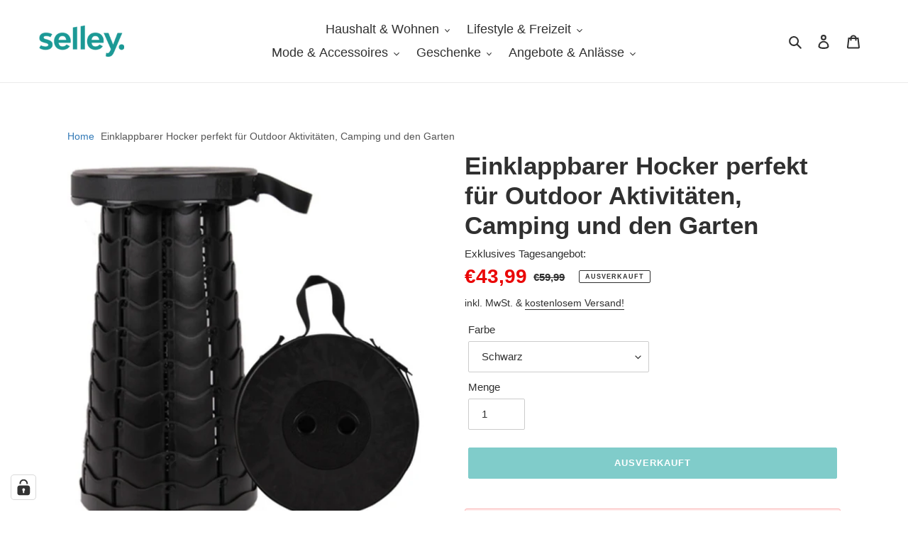

--- FILE ---
content_type: text/html; charset=utf-8
request_url: https://www.selley.de/products/einklappbarer-hocker-perfekt-fur-outdoor-aktivitaten-camping-und-den-garten
body_size: 115353
content:
<!doctype html>
<html class="no-js" lang="de">
<head>


  <meta charset="utf-8">
    <meta name="google-site-verification" content="UpMX7YhOsIDqxz3n-uw5ae50GdAkRmDUOrkAsMGmH_c" />
  	<meta name="facebook-domain-verification" content="6in3w7eeo2hgsqbwhhb4mmacb0nvux" />
  <meta http-equiv="X-UA-Compatible" content="IE=edge,chrome=1">
  <meta name="viewport" content="width=device-width,initial-scale=1">
  <meta name="theme-color" content="#009895"><meta name="keywords" content="Einklappbar, gadget, gadget 2021, Garten, Hobby-Handwerker Gadget, Hocker, Hype Gadgets 2021, Outdoor, Sitzen, Stuhl" /><meta name="author" content="selley.de">
  
  <link rel="preconnect" href="https://cdn.shopify.com" crossorigin>
  <link rel="preconnect" href="https://fonts.shopifycdn.com" crossorigin>
  <link rel="preconnect" href="https://monorail-edge.shopifysvc.com"><link rel="preload" href="//www.selley.de/cdn/shop/t/3/assets/theme.css?v=168073368561534526551753100974" as="style">
  <link rel="preload" as="font" href="" type="font/woff2" crossorigin>
  <link rel="preload" as="font" href="" type="font/woff2" crossorigin>
  <link rel="preload" as="font" href="" type="font/woff2" crossorigin>
  <link rel="preload" href="//www.selley.de/cdn/shop/t/3/assets/theme.js?v=55349079718128635271752872172" as="script">
  <link rel="preload" href="//www.selley.de/cdn/shop/t/3/assets/lazysizes.js?v=63098554868324070131629964793" as="script"><link rel="canonical" href="https://www.selley.de/products/einklappbarer-hocker-perfekt-fur-outdoor-aktivitaten-camping-und-den-garten"><link rel="shortcut icon" href="//www.selley.de/cdn/shop/files/favicon_32x32.png?v=1629965310" type="image/png"><title>Einklappbarer Hocker perfekt für Outdoor Aktivitäten, Camping und den 
&ndash; selley.de</title><meta name="description" content="Einstellbare Höhe: Der Klapphocker ist verstellbar und kann auf die gewünschte Höhe im Bereich von 6 bis 45 Zentimeter eingestellt werden. Diese Verstellbarkeit macht es perfekt für die meisten Erwachsenen und Kinder - Ihr könnt ihn überall verwenden! Tragbar und leicht: Das Packmaß ist nur 26cm im Durchmesser und wieg"><!-- /snippets/social-meta-tags.liquid -->


<meta property="og:site_name" content="selley.de">
<meta property="og:url" content="https://www.selley.de/products/einklappbarer-hocker-perfekt-fur-outdoor-aktivitaten-camping-und-den-garten">
<meta property="og:title" content="Einklappbarer Hocker perfekt für Outdoor Aktivitäten, Camping und den ">
<meta property="og:type" content="product"><meta property="og:description" content="Einstellbare Höhe: Der Klapphocker ist verstellbar und kann auf die gewünschte Höhe im Bereich von 6 bis 45 Zentimeter eingestellt werden. Diese Verstellbarkeit macht es perfekt für die meisten Erwachsenen und Kinder - Ihr könnt ihn überall verwenden! Tragbar und leicht: Das Packmaß ist nur 26cm im Durchmesser und wieg"><meta property="og:image" content="http://www.selley.de/cdn/shop/products/product-image-1806317674.jpg?v=1631864413">
  <meta property="og:image:secure_url" content="https://www.selley.de/cdn/shop/products/product-image-1806317674.jpg?v=1631864413">
  <meta property="og:image:width" content="800">
  <meta property="og:image:height" content="800">
  <meta property="og:price:amount" content="43,99">
  <meta property="og:price:currency" content="EUR">



<meta name="twitter:card" content="summary_large_image">
<meta name="twitter:title" content="Einklappbarer Hocker perfekt für Outdoor Aktivitäten, Camping und den "><meta name="twitter:description" content="Einstellbare Höhe: Der Klapphocker ist verstellbar und kann auf die gewünschte Höhe im Bereich von 6 bis 45 Zentimeter eingestellt werden. Diese Verstellbarkeit macht es perfekt für die meisten Erwachsenen und Kinder - Ihr könnt ihn überall verwenden! Tragbar und leicht: Das Packmaß ist nur 26cm im Durchmesser und wieg">
  
<style data-shopify>
:root {
    --color-text: #303030;
    --color-text-rgb: 48, 48, 48;
    --color-body-text: #303030;
    --color-sale-text: #EA0606;
    --color-small-button-text-border: #303030;
    --color-text-field: #ffffff;
    --color-text-field-text: #303030;
    --color-text-field-text-rgb: 48, 48, 48;

    --color-btn-primary: #009895;
    --color-btn-primary-darker: #006563;
    --color-btn-primary-text: #ffffff;

    --color-blankstate: rgba(48, 48, 48, 0.35);
    --color-blankstate-border: rgba(48, 48, 48, 0.2);
    --color-blankstate-background: rgba(48, 48, 48, 0.1);

    --color-text-focus:#565656;
    --color-overlay-text-focus:#e6e6e6;
    --color-btn-primary-focus:#006563;
    --color-btn-social-focus:#d2d2d2;
    --color-small-button-text-border-focus:#565656;
    --predictive-search-focus:#f2f2f2;

    --color-body: #ffffff;
    --color-bg: #ffffff;
    --color-bg-rgb: 255, 255, 255;
    --color-bg-alt: rgba(48, 48, 48, 0.05);
    --color-bg-currency-selector: rgba(48, 48, 48, 0.2);

    --color-overlay-title-text: #ffffff;
    --color-image-overlay: #685858;
    --color-image-overlay-rgb: 104, 88, 88;--opacity-image-overlay: 0.4;--hover-overlay-opacity: 0.8;

    --color-border: #ebebeb;
    --color-border-form: #cccccc;
    --color-border-form-darker: #b3b3b3;

    --svg-select-icon: url(//www.selley.de/cdn/shop/t/3/assets/ico-select.svg?v=129461266350661277821629965477);
    --slick-img-url: url(//www.selley.de/cdn/shop/t/3/assets/ajax-loader.gif?v=41356863302472015721629964790);

    --font-weight-body--bold: 700;
    --font-weight-body--bolder: 700;

    --font-stack-header: Helvetica, Arial, sans-serif;
    --font-style-header: normal;
    --font-weight-header: 700;

    --font-stack-body: Helvetica, Arial, sans-serif;
    --font-style-body: normal;
    --font-weight-body: 400;

    --font-size-header: 26;

    --font-size-base: 15;

    --font-h1-desktop: 35;
    --font-h1-mobile: 32;
    --font-h2-desktop: 20;
    --font-h2-mobile: 18;
    --font-h3-mobile: 20;
    --font-h4-desktop: 17;
    --font-h4-mobile: 15;
    --font-h5-desktop: 15;
    --font-h5-mobile: 13;
    --font-h6-desktop: 14;
    --font-h6-mobile: 12;

    --font-mega-title-large-desktop: 65;

    --font-rich-text-large: 17;
    --font-rich-text-small: 13;

    
--color-video-bg: #f2f2f2;

    
    --global-color-image-loader-primary: rgba(48, 48, 48, 0.06);
    --global-color-image-loader-secondary: rgba(48, 48, 48, 0.12);
  }
</style>


  <style>*,::after,::before{box-sizing:border-box}body{margin:0}body,html{background-color:var(--color-body)}body,button{font-size:calc(var(--font-size-base) * 1px);font-family:var(--font-stack-body);font-style:var(--font-style-body);font-weight:var(--font-weight-body);color:var(--color-text);line-height:1.5}body,button{-webkit-font-smoothing:antialiased;-webkit-text-size-adjust:100%}.border-bottom{border-bottom:1px solid var(--color-border)}.btn--link{background-color:transparent;border:0;margin:0;color:var(--color-text);text-align:left}.text-right{text-align:right}.icon{display:inline-block;width:20px;height:20px;vertical-align:middle;fill:currentColor}.icon__fallback-text,.visually-hidden{position:absolute!important;overflow:hidden;clip:rect(0 0 0 0);height:1px;width:1px;margin:-1px;padding:0;border:0}svg.icon:not(.icon--full-color) circle,svg.icon:not(.icon--full-color) ellipse,svg.icon:not(.icon--full-color) g,svg.icon:not(.icon--full-color) line,svg.icon:not(.icon--full-color) path,svg.icon:not(.icon--full-color) polygon,svg.icon:not(.icon--full-color) polyline,svg.icon:not(.icon--full-color) rect,symbol.icon:not(.icon--full-color) circle,symbol.icon:not(.icon--full-color) ellipse,symbol.icon:not(.icon--full-color) g,symbol.icon:not(.icon--full-color) line,symbol.icon:not(.icon--full-color) path,symbol.icon:not(.icon--full-color) polygon,symbol.icon:not(.icon--full-color) polyline,symbol.icon:not(.icon--full-color) rect{fill:inherit;stroke:inherit}li{list-style:none}.list--inline{padding:0;margin:0}.list--inline>li{display:inline-block;margin-bottom:0;vertical-align:middle}a{color:var(--color-text);text-decoration:none}.h1,.h2,h1,h2{margin:0 0 17.5px;font-family:var(--font-stack-header);font-style:var(--font-style-header);font-weight:var(--font-weight-header);line-height:1.2;overflow-wrap:break-word;word-wrap:break-word}.h1 a,.h2 a,h1 a,h2 a{color:inherit;text-decoration:none;font-weight:inherit}.h1,h1{font-size:calc(((var(--font-h1-desktop))/ (var(--font-size-base))) * 1em);text-transform:none;letter-spacing:0}@media only screen and (max-width:749px){.h1,h1{font-size:calc(((var(--font-h1-mobile))/ (var(--font-size-base))) * 1em)}}.h2,h2{font-size:calc(((var(--font-h2-desktop))/ (var(--font-size-base))) * 1em);text-transform:uppercase;letter-spacing:.1em}@media only screen and (max-width:749px){.h2,h2{font-size:calc(((var(--font-h2-mobile))/ (var(--font-size-base))) * 1em)}}p{color:var(--color-body-text);margin:0 0 19.44444px}@media only screen and (max-width:749px){p{font-size:calc(((var(--font-size-base) - 1)/ (var(--font-size-base))) * 1em)}}p:last-child{margin-bottom:0}@media only screen and (max-width:749px){.small--hide{display:none!important}}.grid{list-style:none;margin:0;padding:0;margin-left:-30px}.grid::after{content:'';display:table;clear:both}@media only screen and (max-width:749px){.grid{margin-left:-22px}}.grid::after{content:'';display:table;clear:both}.grid--no-gutters{margin-left:0}.grid--no-gutters .grid__item{padding-left:0}.grid--table{display:table;table-layout:fixed;width:100%}.grid--table>.grid__item{float:none;display:table-cell;vertical-align:middle}.grid__item{float:left;padding-left:30px;width:100%}@media only screen and (max-width:749px){.grid__item{padding-left:22px}}.grid__item[class*="--push"]{position:relative}@media only screen and (min-width:750px){.medium-up--one-quarter{width:25%}.medium-up--push-one-third{width:33.33%}.medium-up--one-half{width:50%}.medium-up--push-one-third{left:33.33%;position:relative}}.site-header{position:relative;background-color:var(--color-body)}@media only screen and (max-width:749px){.site-header{border-bottom:1px solid var(--color-border)}}@media only screen and (min-width:750px){.site-header{padding:0 55px}.site-header.logo--center{padding-top:30px}}.site-header__logo{margin:15px 0}.logo-align--center .site-header__logo{text-align:center;margin:0 auto}@media only screen and (max-width:749px){.logo-align--center .site-header__logo{text-align:left;margin:15px 0}}@media only screen and (max-width:749px){.site-header__logo{padding-left:22px;text-align:left}.site-header__logo img{margin:0}}.site-header__logo-link{display:inline-block;word-break:break-word}@media only screen and (min-width:750px){.logo-align--center .site-header__logo-link{margin:0 auto}}.site-header__logo-image{display:block}@media only screen and (min-width:750px){.site-header__logo-image{margin:0 auto}}.site-header__logo-image img{width:100%}.site-header__logo-image--centered img{margin:0 auto}.site-header__logo img{display:block}.site-header__icons{position:relative;white-space:nowrap}@media only screen and (max-width:749px){.site-header__icons{width:auto;padding-right:13px}.site-header__icons .btn--link,.site-header__icons .site-header__cart{font-size:calc(((var(--font-size-base))/ (var(--font-size-base))) * 1em)}}.site-header__icons-wrapper{position:relative;display:-webkit-flex;display:-ms-flexbox;display:flex;width:100%;-ms-flex-align:center;-webkit-align-items:center;-moz-align-items:center;-ms-align-items:center;-o-align-items:center;align-items:center;-webkit-justify-content:flex-end;-ms-justify-content:flex-end;justify-content:flex-end}.site-header__account,.site-header__cart,.site-header__search{position:relative}.site-header__search.site-header__icon{display:none}@media only screen and (min-width:1400px){.site-header__search.site-header__icon{display:block}}.site-header__search-toggle{display:block}@media only screen and (min-width:750px){.site-header__account,.site-header__cart{padding:10px 11px}}.site-header__cart-title,.site-header__search-title{position:absolute!important;overflow:hidden;clip:rect(0 0 0 0);height:1px;width:1px;margin:-1px;padding:0;border:0;display:block;vertical-align:middle}.site-header__cart-title{margin-right:3px}.site-header__cart-count{display:flex;align-items:center;justify-content:center;position:absolute;right:.4rem;top:.2rem;font-weight:700;background-color:var(--color-btn-primary);color:var(--color-btn-primary-text);border-radius:50%;min-width:1em;height:1em}.site-header__cart-count span{font-family:HelveticaNeue,"Helvetica Neue",Helvetica,Arial,sans-serif;font-size:calc(11em / 16);line-height:1}@media only screen and (max-width:749px){.site-header__cart-count{top:calc(7em / 16);right:0;border-radius:50%;min-width:calc(19em / 16);height:calc(19em / 16)}}@media only screen and (max-width:749px){.site-header__cart-count span{padding:.25em calc(6em / 16);font-size:12px}}.site-header__menu{display:none}@media only screen and (max-width:749px){.site-header__icon{display:inline-block;vertical-align:middle;padding:10px 11px;margin:0}}@media only screen and (min-width:750px){.site-header__icon .icon-search{margin-right:3px}}.announcement-bar{z-index:10;position:relative;text-align:center;border-bottom:1px solid transparent;padding:2px}.announcement-bar__link{display:block}.announcement-bar__message{display:block;padding:11px 22px;font-size:calc(((16)/ (var(--font-size-base))) * 1em);font-weight:var(--font-weight-header)}@media only screen and (min-width:750px){.announcement-bar__message{padding-left:55px;padding-right:55px}}.site-nav{position:relative;padding:0;text-align:center;margin:25px 0}.site-nav a{padding:3px 10px}.site-nav__link{display:block;white-space:nowrap}.site-nav--centered .site-nav__link{padding-top:0}.site-nav__link .icon-chevron-down{width:calc(8em / 16);height:calc(8em / 16);margin-left:.5rem}.site-nav__label{border-bottom:1px solid transparent}.site-nav__link--active .site-nav__label{border-bottom-color:var(--color-text)}.site-nav__link--button{border:none;background-color:transparent;padding:3px 10px}.site-header__mobile-nav{z-index:11;position:relative;background-color:var(--color-body)}@media only screen and (max-width:749px){.site-header__mobile-nav{display:-webkit-flex;display:-ms-flexbox;display:flex;width:100%;-ms-flex-align:center;-webkit-align-items:center;-moz-align-items:center;-ms-align-items:center;-o-align-items:center;align-items:center}}.mobile-nav--open .icon-close{display:none}.main-content{opacity:0}.main-content .shopify-section{display:none}.main-content .shopify-section:first-child{display:inherit}.critical-hidden{display:none}</style>

  <script>
    window.performance.mark('debut:theme_stylesheet_loaded.start');

    function onLoadStylesheet() {
      performance.mark('debut:theme_stylesheet_loaded.end');
      performance.measure('debut:theme_stylesheet_loaded', 'debut:theme_stylesheet_loaded.start', 'debut:theme_stylesheet_loaded.end');

      var url = "//www.selley.de/cdn/shop/t/3/assets/theme.css?v=168073368561534526551753100974";
      var link = document.querySelector('link[href="' + url + '"]');
      link.loaded = true;
      link.dispatchEvent(new Event('load'));
    }
  </script>

  <link rel="stylesheet" href="//www.selley.de/cdn/shop/t/3/assets/theme.css?v=168073368561534526551753100974" type="text/css" media="print" onload="this.media='all';onLoadStylesheet()">

  <style>
    
    
    
    
    
    
  </style>

  <script>
    var theme = {
      breakpoints: {
        medium: 750,
        large: 990,
        widescreen: 1400
      },
      strings: {
        addToCart: "In den Warenkorb legen",
        soldOut: "Ausverkauft",
        unavailable: "Nicht verfügbar",
        regularPrice: "Normaler Preis",
        salePrice: "Sonderpreis",
        sale: "Angebot",
        fromLowestPrice: "ab [price]",
        vendor: "Verkäufer",
        showMore: "Mehr anzeigen",
        showLess: "Weniger anzeigen",
        searchFor: "Suchen nach",
        addressError: "Kann die Adresse nicht finden",
        addressNoResults: "Keine Ergebnisse für diese Adresse",
        addressQueryLimit: "Du hast die Nutzungsgrenze der Google-API überschritten. Du solltest über ein Upgrade auf einen \u003ca href=\"https:\/\/developers.google.com\/maps\/premium\/usage-limits\"\u003ePremium-Plan\u003c\/a\u003e nachdenken.",
        authError: "Es gab ein Problem bei der Authentifizierung deineses Google Maps-Kontos.",
        newWindow: "Öffnet ein neues Fenster.",
        external: "Öffnet externe Website.",
        newWindowExternal: "Öffnet externe Website in einem neuen Fenster.",
        removeLabel: "[product] entfernen",
        update: "Warenkorb aktualisieren",
        quantity: "Menge",
        discountedTotal: "Gesamtrabatt",
        regularTotal: "Normaler Gesamtpreis",
        priceColumn: "Rabattdetails findest du in der Preisspalte.",
        quantityMinimumMessage: "Die Menge muss 1 oder mehr sein",
        cartError: "Beim Aktualisieren des Warenkorbs ist ein Fehler aufgetreten. Bitte versuche es erneut.",
        removedItemMessage: "\u003cspan class=\"cart__removed-product-details\"\u003e([quantity]) [link]\u003c\/span\u003e aus deinem Warenkorb entfernt.",
        unitPrice: "Einzelpreis",
        unitPriceSeparator: "pro",
        oneCartCount: "1 Artikel",
        otherCartCount: "[count] Produkte",
        quantityLabel: "Menge: [count]",
        products: "Produkte",
        loading: "Wird geladen",
        number_of_results: "[result_number] von [results_count]",
        number_of_results_found: "[results_count] Ergebnisse gefunden",
        one_result_found: "1 Ergebnis gefunden"
      },
      moneyFormat: "€{{amount_with_comma_separator}}",
      moneyFormatWithCurrency: "€{{amount_with_comma_separator}} EUR",
      settings: {
        predictiveSearchEnabled: true,
        predictiveSearchShowPrice: true,
        predictiveSearchShowVendor: false
      },
      stylesheet: "//www.selley.de/cdn/shop/t/3/assets/theme.css?v=168073368561534526551753100974"
    };document.documentElement.className = document.documentElement.className.replace('no-js', 'js');
  </script><script src="//www.selley.de/cdn/shop/t/3/assets/theme.js?v=55349079718128635271752872172" defer="defer"></script>
  <script src="//www.selley.de/cdn/shop/t/3/assets/lazysizes.js?v=63098554868324070131629964793" async="async"></script>

  <script type="text/javascript">
    if (window.MSInputMethodContext && document.documentMode) {
      var scripts = document.getElementsByTagName('script')[0];
      var polyfill = document.createElement("script");
      polyfill.defer = true;
      polyfill.src = "//www.selley.de/cdn/shop/t/3/assets/ie11CustomProperties.min.js?v=146208399201472936201629964792";

      scripts.parentNode.insertBefore(polyfill, scripts);
    }
  </script>

  <script>window.performance && window.performance.mark && window.performance.mark('shopify.content_for_header.start');</script><meta name="google-site-verification" content="UpMX7YhOsIDqxz3n-uw5ae50GdAkRmDUOrkAsMGmH_c">
<meta name="facebook-domain-verification" content="p6anf3nkuub7yeasxqp6ds0a1zwd2u">
<meta id="shopify-digital-wallet" name="shopify-digital-wallet" content="/58336346261/digital_wallets/dialog">
<meta name="shopify-checkout-api-token" content="d20901ee9abc24aa73edbd20721de821">
<meta id="in-context-paypal-metadata" data-shop-id="58336346261" data-venmo-supported="false" data-environment="production" data-locale="de_DE" data-paypal-v4="true" data-currency="EUR">
<link rel="alternate" type="application/json+oembed" href="https://www.selley.de/products/einklappbarer-hocker-perfekt-fur-outdoor-aktivitaten-camping-und-den-garten.oembed">
<script async="async" src="/checkouts/internal/preloads.js?locale=de-DE"></script>
<link rel="preconnect" href="https://shop.app" crossorigin="anonymous">
<script async="async" src="https://shop.app/checkouts/internal/preloads.js?locale=de-DE&shop_id=58336346261" crossorigin="anonymous"></script>
<script id="apple-pay-shop-capabilities" type="application/json">{"shopId":58336346261,"countryCode":"DE","currencyCode":"EUR","merchantCapabilities":["supports3DS"],"merchantId":"gid:\/\/shopify\/Shop\/58336346261","merchantName":"selley.de","requiredBillingContactFields":["postalAddress","email","phone"],"requiredShippingContactFields":["postalAddress","email","phone"],"shippingType":"shipping","supportedNetworks":["visa","maestro","masterCard","amex"],"total":{"type":"pending","label":"selley.de","amount":"1.00"},"shopifyPaymentsEnabled":true,"supportsSubscriptions":true}</script>
<script id="shopify-features" type="application/json">{"accessToken":"d20901ee9abc24aa73edbd20721de821","betas":["rich-media-storefront-analytics"],"domain":"www.selley.de","predictiveSearch":true,"shopId":58336346261,"locale":"de"}</script>
<script>var Shopify = Shopify || {};
Shopify.shop = "selleyde.myshopify.com";
Shopify.locale = "de";
Shopify.currency = {"active":"EUR","rate":"1.0"};
Shopify.country = "DE";
Shopify.theme = {"name":"Debut selley","id":126192746645,"schema_name":"Debut","schema_version":"17.13.0","theme_store_id":796,"role":"main"};
Shopify.theme.handle = "null";
Shopify.theme.style = {"id":null,"handle":null};
Shopify.cdnHost = "www.selley.de/cdn";
Shopify.routes = Shopify.routes || {};
Shopify.routes.root = "/";</script>
<script type="module">!function(o){(o.Shopify=o.Shopify||{}).modules=!0}(window);</script>
<script>!function(o){function n(){var o=[];function n(){o.push(Array.prototype.slice.apply(arguments))}return n.q=o,n}var t=o.Shopify=o.Shopify||{};t.loadFeatures=n(),t.autoloadFeatures=n()}(window);</script>
<script>
  window.ShopifyPay = window.ShopifyPay || {};
  window.ShopifyPay.apiHost = "shop.app\/pay";
  window.ShopifyPay.redirectState = null;
</script>
<script id="shop-js-analytics" type="application/json">{"pageType":"product"}</script>
<script defer="defer" async type="module" src="//www.selley.de/cdn/shopifycloud/shop-js/modules/v2/client.init-shop-cart-sync_XknANqpX.de.esm.js"></script>
<script defer="defer" async type="module" src="//www.selley.de/cdn/shopifycloud/shop-js/modules/v2/chunk.common_DvdeXi9P.esm.js"></script>
<script type="module">
  await import("//www.selley.de/cdn/shopifycloud/shop-js/modules/v2/client.init-shop-cart-sync_XknANqpX.de.esm.js");
await import("//www.selley.de/cdn/shopifycloud/shop-js/modules/v2/chunk.common_DvdeXi9P.esm.js");

  window.Shopify.SignInWithShop?.initShopCartSync?.({"fedCMEnabled":true,"windoidEnabled":true});

</script>
<script>
  window.Shopify = window.Shopify || {};
  if (!window.Shopify.featureAssets) window.Shopify.featureAssets = {};
  window.Shopify.featureAssets['shop-js'] = {"shop-cart-sync":["modules/v2/client.shop-cart-sync_D9JQGxjh.de.esm.js","modules/v2/chunk.common_DvdeXi9P.esm.js"],"init-fed-cm":["modules/v2/client.init-fed-cm_DMo35JdQ.de.esm.js","modules/v2/chunk.common_DvdeXi9P.esm.js"],"init-windoid":["modules/v2/client.init-windoid_B3VvhkL7.de.esm.js","modules/v2/chunk.common_DvdeXi9P.esm.js"],"init-shop-email-lookup-coordinator":["modules/v2/client.init-shop-email-lookup-coordinator_Bz_MA9Op.de.esm.js","modules/v2/chunk.common_DvdeXi9P.esm.js"],"shop-cash-offers":["modules/v2/client.shop-cash-offers_CYQv6hn3.de.esm.js","modules/v2/chunk.common_DvdeXi9P.esm.js","modules/v2/chunk.modal_CkJq5XGD.esm.js"],"shop-button":["modules/v2/client.shop-button_Baq_RTkq.de.esm.js","modules/v2/chunk.common_DvdeXi9P.esm.js"],"shop-toast-manager":["modules/v2/client.shop-toast-manager_DCWfOqRF.de.esm.js","modules/v2/chunk.common_DvdeXi9P.esm.js"],"avatar":["modules/v2/client.avatar_BTnouDA3.de.esm.js"],"pay-button":["modules/v2/client.pay-button_CKXSOdRt.de.esm.js","modules/v2/chunk.common_DvdeXi9P.esm.js"],"init-shop-cart-sync":["modules/v2/client.init-shop-cart-sync_XknANqpX.de.esm.js","modules/v2/chunk.common_DvdeXi9P.esm.js"],"shop-login-button":["modules/v2/client.shop-login-button_caaxNUOr.de.esm.js","modules/v2/chunk.common_DvdeXi9P.esm.js","modules/v2/chunk.modal_CkJq5XGD.esm.js"],"init-customer-accounts-sign-up":["modules/v2/client.init-customer-accounts-sign-up_CDG_EMX9.de.esm.js","modules/v2/client.shop-login-button_caaxNUOr.de.esm.js","modules/v2/chunk.common_DvdeXi9P.esm.js","modules/v2/chunk.modal_CkJq5XGD.esm.js"],"init-shop-for-new-customer-accounts":["modules/v2/client.init-shop-for-new-customer-accounts_CbyP-mMl.de.esm.js","modules/v2/client.shop-login-button_caaxNUOr.de.esm.js","modules/v2/chunk.common_DvdeXi9P.esm.js","modules/v2/chunk.modal_CkJq5XGD.esm.js"],"init-customer-accounts":["modules/v2/client.init-customer-accounts_CBDBRCw9.de.esm.js","modules/v2/client.shop-login-button_caaxNUOr.de.esm.js","modules/v2/chunk.common_DvdeXi9P.esm.js","modules/v2/chunk.modal_CkJq5XGD.esm.js"],"shop-follow-button":["modules/v2/client.shop-follow-button_DKjGFHnv.de.esm.js","modules/v2/chunk.common_DvdeXi9P.esm.js","modules/v2/chunk.modal_CkJq5XGD.esm.js"],"checkout-modal":["modules/v2/client.checkout-modal_DiCgWgoC.de.esm.js","modules/v2/chunk.common_DvdeXi9P.esm.js","modules/v2/chunk.modal_CkJq5XGD.esm.js"],"lead-capture":["modules/v2/client.lead-capture_B-xxyKeu.de.esm.js","modules/v2/chunk.common_DvdeXi9P.esm.js","modules/v2/chunk.modal_CkJq5XGD.esm.js"],"shop-login":["modules/v2/client.shop-login_Cve_5msa.de.esm.js","modules/v2/chunk.common_DvdeXi9P.esm.js","modules/v2/chunk.modal_CkJq5XGD.esm.js"],"payment-terms":["modules/v2/client.payment-terms_D0YjRyyK.de.esm.js","modules/v2/chunk.common_DvdeXi9P.esm.js","modules/v2/chunk.modal_CkJq5XGD.esm.js"]};
</script>
<script>(function() {
  var isLoaded = false;
  function asyncLoad() {
    if (isLoaded) return;
    isLoaded = true;
    var urls = ["https:\/\/cdn.recapture.io\/sdk\/v1\/shopify-recapture.min.js?api_key=1juhraqy\u0026shop=selleyde.myshopify.com","https:\/\/widgets.automizely.com\/loyalty\/v1\/main.js?connection_id=0456078523ab4a808568aafa6a5fa2f8\u0026mapped_org_id=d0c952bcd5b10bcb05bf74d349ef6480_v1\u0026shop=selleyde.myshopify.com","https:\/\/salespop.conversionbear.com\/script?app=salespop\u0026shop=selleyde.myshopify.com","https:\/\/cdn.shopify.com\/s\/files\/1\/0583\/3634\/6261\/t\/3\/assets\/loy_58336346261.js?v=1646232857\u0026shop=selleyde.myshopify.com","https:\/\/static2.rapidsearch.dev\/resultpage.js?shop=selleyde.myshopify.com","https:\/\/tms.trackingmore.net\/static\/js\/checkout.js?shop=selleyde.myshopify.com","https:\/\/d1639lhkj5l89m.cloudfront.net\/js\/storefront\/uppromote.js?shop=selleyde.myshopify.com","https:\/\/cdn5.hextom.com\/js\/vimotia.js?shop=selleyde.myshopify.com"];
    for (var i = 0; i < urls.length; i++) {
      var s = document.createElement('script');
      s.type = 'text/javascript';
      s.async = true;
      s.src = urls[i];
      var x = document.getElementsByTagName('script')[0];
      x.parentNode.insertBefore(s, x);
    }
  };
  if(window.attachEvent) {
    window.attachEvent('onload', asyncLoad);
  } else {
    window.addEventListener('load', asyncLoad, false);
  }
})();</script>
<script id="__st">var __st={"a":58336346261,"offset":3600,"reqid":"600c6882-a1a4-4a34-9a6d-4f71efd24d75-1768934290","pageurl":"www.selley.de\/products\/einklappbarer-hocker-perfekt-fur-outdoor-aktivitaten-camping-und-den-garten","u":"3733e6dd4f09","p":"product","rtyp":"product","rid":7118268924053};</script>
<script>window.ShopifyPaypalV4VisibilityTracking = true;</script>
<script id="captcha-bootstrap">!function(){'use strict';const t='contact',e='account',n='new_comment',o=[[t,t],['blogs',n],['comments',n],[t,'customer']],c=[[e,'customer_login'],[e,'guest_login'],[e,'recover_customer_password'],[e,'create_customer']],r=t=>t.map((([t,e])=>`form[action*='/${t}']:not([data-nocaptcha='true']) input[name='form_type'][value='${e}']`)).join(','),a=t=>()=>t?[...document.querySelectorAll(t)].map((t=>t.form)):[];function s(){const t=[...o],e=r(t);return a(e)}const i='password',u='form_key',d=['recaptcha-v3-token','g-recaptcha-response','h-captcha-response',i],f=()=>{try{return window.sessionStorage}catch{return}},m='__shopify_v',_=t=>t.elements[u];function p(t,e,n=!1){try{const o=window.sessionStorage,c=JSON.parse(o.getItem(e)),{data:r}=function(t){const{data:e,action:n}=t;return t[m]||n?{data:e,action:n}:{data:t,action:n}}(c);for(const[e,n]of Object.entries(r))t.elements[e]&&(t.elements[e].value=n);n&&o.removeItem(e)}catch(o){console.error('form repopulation failed',{error:o})}}const l='form_type',E='cptcha';function T(t){t.dataset[E]=!0}const w=window,h=w.document,L='Shopify',v='ce_forms',y='captcha';let A=!1;((t,e)=>{const n=(g='f06e6c50-85a8-45c8-87d0-21a2b65856fe',I='https://cdn.shopify.com/shopifycloud/storefront-forms-hcaptcha/ce_storefront_forms_captcha_hcaptcha.v1.5.2.iife.js',D={infoText:'Durch hCaptcha geschützt',privacyText:'Datenschutz',termsText:'Allgemeine Geschäftsbedingungen'},(t,e,n)=>{const o=w[L][v],c=o.bindForm;if(c)return c(t,g,e,D).then(n);var r;o.q.push([[t,g,e,D],n]),r=I,A||(h.body.append(Object.assign(h.createElement('script'),{id:'captcha-provider',async:!0,src:r})),A=!0)});var g,I,D;w[L]=w[L]||{},w[L][v]=w[L][v]||{},w[L][v].q=[],w[L][y]=w[L][y]||{},w[L][y].protect=function(t,e){n(t,void 0,e),T(t)},Object.freeze(w[L][y]),function(t,e,n,w,h,L){const[v,y,A,g]=function(t,e,n){const i=e?o:[],u=t?c:[],d=[...i,...u],f=r(d),m=r(i),_=r(d.filter((([t,e])=>n.includes(e))));return[a(f),a(m),a(_),s()]}(w,h,L),I=t=>{const e=t.target;return e instanceof HTMLFormElement?e:e&&e.form},D=t=>v().includes(t);t.addEventListener('submit',(t=>{const e=I(t);if(!e)return;const n=D(e)&&!e.dataset.hcaptchaBound&&!e.dataset.recaptchaBound,o=_(e),c=g().includes(e)&&(!o||!o.value);(n||c)&&t.preventDefault(),c&&!n&&(function(t){try{if(!f())return;!function(t){const e=f();if(!e)return;const n=_(t);if(!n)return;const o=n.value;o&&e.removeItem(o)}(t);const e=Array.from(Array(32),(()=>Math.random().toString(36)[2])).join('');!function(t,e){_(t)||t.append(Object.assign(document.createElement('input'),{type:'hidden',name:u})),t.elements[u].value=e}(t,e),function(t,e){const n=f();if(!n)return;const o=[...t.querySelectorAll(`input[type='${i}']`)].map((({name:t})=>t)),c=[...d,...o],r={};for(const[a,s]of new FormData(t).entries())c.includes(a)||(r[a]=s);n.setItem(e,JSON.stringify({[m]:1,action:t.action,data:r}))}(t,e)}catch(e){console.error('failed to persist form',e)}}(e),e.submit())}));const S=(t,e)=>{t&&!t.dataset[E]&&(n(t,e.some((e=>e===t))),T(t))};for(const o of['focusin','change'])t.addEventListener(o,(t=>{const e=I(t);D(e)&&S(e,y())}));const B=e.get('form_key'),M=e.get(l),P=B&&M;t.addEventListener('DOMContentLoaded',(()=>{const t=y();if(P)for(const e of t)e.elements[l].value===M&&p(e,B);[...new Set([...A(),...v().filter((t=>'true'===t.dataset.shopifyCaptcha))])].forEach((e=>S(e,t)))}))}(h,new URLSearchParams(w.location.search),n,t,e,['guest_login'])})(!1,!0)}();</script>
<script integrity="sha256-4kQ18oKyAcykRKYeNunJcIwy7WH5gtpwJnB7kiuLZ1E=" data-source-attribution="shopify.loadfeatures" defer="defer" src="//www.selley.de/cdn/shopifycloud/storefront/assets/storefront/load_feature-a0a9edcb.js" crossorigin="anonymous"></script>
<script crossorigin="anonymous" defer="defer" src="//www.selley.de/cdn/shopifycloud/storefront/assets/shopify_pay/storefront-65b4c6d7.js?v=20250812"></script>
<script data-source-attribution="shopify.dynamic_checkout.dynamic.init">var Shopify=Shopify||{};Shopify.PaymentButton=Shopify.PaymentButton||{isStorefrontPortableWallets:!0,init:function(){window.Shopify.PaymentButton.init=function(){};var t=document.createElement("script");t.src="https://www.selley.de/cdn/shopifycloud/portable-wallets/latest/portable-wallets.de.js",t.type="module",document.head.appendChild(t)}};
</script>
<script data-source-attribution="shopify.dynamic_checkout.buyer_consent">
  function portableWalletsHideBuyerConsent(e){var t=document.getElementById("shopify-buyer-consent"),n=document.getElementById("shopify-subscription-policy-button");t&&n&&(t.classList.add("hidden"),t.setAttribute("aria-hidden","true"),n.removeEventListener("click",e))}function portableWalletsShowBuyerConsent(e){var t=document.getElementById("shopify-buyer-consent"),n=document.getElementById("shopify-subscription-policy-button");t&&n&&(t.classList.remove("hidden"),t.removeAttribute("aria-hidden"),n.addEventListener("click",e))}window.Shopify?.PaymentButton&&(window.Shopify.PaymentButton.hideBuyerConsent=portableWalletsHideBuyerConsent,window.Shopify.PaymentButton.showBuyerConsent=portableWalletsShowBuyerConsent);
</script>
<script>
  function portableWalletsCleanup(e){e&&e.src&&console.error("Failed to load portable wallets script "+e.src);var t=document.querySelectorAll("shopify-accelerated-checkout .shopify-payment-button__skeleton, shopify-accelerated-checkout-cart .wallet-cart-button__skeleton"),e=document.getElementById("shopify-buyer-consent");for(let e=0;e<t.length;e++)t[e].remove();e&&e.remove()}function portableWalletsNotLoadedAsModule(e){e instanceof ErrorEvent&&"string"==typeof e.message&&e.message.includes("import.meta")&&"string"==typeof e.filename&&e.filename.includes("portable-wallets")&&(window.removeEventListener("error",portableWalletsNotLoadedAsModule),window.Shopify.PaymentButton.failedToLoad=e,"loading"===document.readyState?document.addEventListener("DOMContentLoaded",window.Shopify.PaymentButton.init):window.Shopify.PaymentButton.init())}window.addEventListener("error",portableWalletsNotLoadedAsModule);
</script>

<script type="module" src="https://www.selley.de/cdn/shopifycloud/portable-wallets/latest/portable-wallets.de.js" onError="portableWalletsCleanup(this)" crossorigin="anonymous"></script>
<script nomodule>
  document.addEventListener("DOMContentLoaded", portableWalletsCleanup);
</script>

<link id="shopify-accelerated-checkout-styles" rel="stylesheet" media="screen" href="https://www.selley.de/cdn/shopifycloud/portable-wallets/latest/accelerated-checkout-backwards-compat.css" crossorigin="anonymous">
<style id="shopify-accelerated-checkout-cart">
        #shopify-buyer-consent {
  margin-top: 1em;
  display: inline-block;
  width: 100%;
}

#shopify-buyer-consent.hidden {
  display: none;
}

#shopify-subscription-policy-button {
  background: none;
  border: none;
  padding: 0;
  text-decoration: underline;
  font-size: inherit;
  cursor: pointer;
}

#shopify-subscription-policy-button::before {
  box-shadow: none;
}

      </style>

<script>window.performance && window.performance.mark && window.performance.mark('shopify.content_for_header.end');</script>
<!-- Start of Judge.me Core -->
<link rel="dns-prefetch" href="https://cdn.judge.me/">
<script data-cfasync='false' class='jdgm-settings-script'>window.jdgmSettings={"pagination":5,"disable_web_reviews":false,"badge_no_review_text":"Keine Bewertungen","badge_n_reviews_text":"{{ n }} Bewertung/Bewertungen","badge_star_color":"#ff9919","hide_badge_preview_if_no_reviews":true,"badge_hide_text":true,"enforce_center_preview_badge":false,"widget_title":"Kundenbewertungen","widget_open_form_text":"Bewertung schreiben","widget_close_form_text":"Bewertung abbrechen","widget_refresh_page_text":"Seite aktualisieren","widget_summary_text":"Basierend auf {{ number_of_reviews }} Bewertung/Bewertungen","widget_no_review_text":"Schreiben Sie die erste Bewertung","widget_name_field_text":"Anzeigename","widget_verified_name_field_text":"Verifizierter Name (öffentlich)","widget_name_placeholder_text":"Anzeigename","widget_required_field_error_text":"Dieses Feld ist erforderlich.","widget_email_field_text":"E-Mail-Adresse","widget_verified_email_field_text":"Verifizierte E-Mail (privat, kann nicht bearbeitet werden)","widget_email_placeholder_text":"Ihre E-Mail-Adresse","widget_email_field_error_text":"Bitte geben Sie eine gültige E-Mail-Adresse ein.","widget_rating_field_text":"Bewertung","widget_review_title_field_text":"Bewertungstitel","widget_review_title_placeholder_text":"Geben Sie Ihrer Bewertung einen Titel","widget_review_body_field_text":"Bewertungsinhalt","widget_review_body_placeholder_text":"Beginnen Sie hier zu schreiben...","widget_pictures_field_text":"Bild/Video (optional)","widget_submit_review_text":"Bewertung abschicken","widget_submit_verified_review_text":"Verifizierte Bewertung abschicken","widget_submit_success_msg_with_auto_publish":"Vielen Dank! Bitte aktualisieren Sie die Seite in wenigen Momenten, um Ihre Bewertung zu sehen. Sie können Ihre Bewertung entfernen oder bearbeiten, indem Sie sich bei \u003ca href='https://judge.me/login' target='_blank' rel='nofollow noopener'\u003eJudge.me\u003c/a\u003e anmelden","widget_submit_success_msg_no_auto_publish":"Vielen Dank! Ihre Bewertung wird veröffentlicht, sobald sie vom Shop-Administrator genehmigt wurde. Sie können Ihre Bewertung entfernen oder bearbeiten, indem Sie sich bei \u003ca href='https://judge.me/login' target='_blank' rel='nofollow noopener'\u003eJudge.me\u003c/a\u003e anmelden","widget_show_default_reviews_out_of_total_text":"Es werden {{ n_reviews_shown }} von {{ n_reviews }} Bewertungen angezeigt.","widget_show_all_link_text":"Alle anzeigen","widget_show_less_link_text":"Weniger anzeigen","widget_author_said_text":"{{ reviewer_name }} sagte:","widget_days_text":"vor {{ n }} Tag/Tagen","widget_weeks_text":"vor {{ n }} Woche/Wochen","widget_months_text":"vor {{ n }} Monat/Monaten","widget_years_text":"vor {{ n }} Jahr/Jahren","widget_yesterday_text":"Gestern","widget_today_text":"Heute","widget_replied_text":"\u003e\u003e {{ shop_name }} antwortete:","widget_read_more_text":"Mehr lesen","widget_reviewer_name_as_initial":"","widget_rating_filter_color":"#fbcd0a","widget_rating_filter_see_all_text":"Alle Bewertungen anzeigen","widget_sorting_most_recent_text":"Neueste","widget_sorting_highest_rating_text":"Höchste Bewertung","widget_sorting_lowest_rating_text":"Niedrigste Bewertung","widget_sorting_with_pictures_text":"Nur Bilder","widget_sorting_most_helpful_text":"Hilfreichste","widget_open_question_form_text":"Eine Frage stellen","widget_reviews_subtab_text":"Bewertungen","widget_questions_subtab_text":"Fragen","widget_question_label_text":"Frage","widget_answer_label_text":"Antwort","widget_question_placeholder_text":"Schreiben Sie hier Ihre Frage","widget_submit_question_text":"Frage absenden","widget_question_submit_success_text":"Vielen Dank für Ihre Frage! Wir werden Sie benachrichtigen, sobald sie beantwortet wird.","widget_star_color":"#ff9919","verified_badge_text":"Verifiziert","verified_badge_bg_color":"","verified_badge_text_color":"","verified_badge_placement":"left-of-reviewer-name","widget_review_max_height":"","widget_hide_border":false,"widget_social_share":false,"widget_thumb":false,"widget_review_location_show":false,"widget_location_format":"","all_reviews_include_out_of_store_products":true,"all_reviews_out_of_store_text":"(außerhalb des Shops)","all_reviews_pagination":100,"all_reviews_product_name_prefix_text":"über","enable_review_pictures":false,"enable_question_anwser":false,"widget_theme":"default","review_date_format":"dd/mm/yyyy","default_sort_method":"most-recent","widget_product_reviews_subtab_text":"Produktbewertungen","widget_shop_reviews_subtab_text":"Shop-Bewertungen","widget_other_products_reviews_text":"Bewertungen für andere Produkte","widget_store_reviews_subtab_text":"Shop-Bewertungen","widget_no_store_reviews_text":"Dieser Shop hat noch keine Bewertungen erhalten","widget_web_restriction_product_reviews_text":"Dieses Produkt hat noch keine Bewertungen erhalten","widget_no_items_text":"Keine Elemente gefunden","widget_show_more_text":"Mehr anzeigen","widget_write_a_store_review_text":"Shop-Bewertung schreiben","widget_other_languages_heading":"Bewertungen in anderen Sprachen","widget_translate_review_text":"Bewertung übersetzen nach {{ language }}","widget_translating_review_text":"Übersetzung läuft...","widget_show_original_translation_text":"Original anzeigen ({{ language }})","widget_translate_review_failed_text":"Bewertung konnte nicht übersetzt werden.","widget_translate_review_retry_text":"Erneut versuchen","widget_translate_review_try_again_later_text":"Versuchen Sie es später noch einmal","show_product_url_for_grouped_product":false,"widget_sorting_pictures_first_text":"Bilder zuerst","show_pictures_on_all_rev_page_mobile":false,"show_pictures_on_all_rev_page_desktop":false,"floating_tab_hide_mobile_install_preference":false,"floating_tab_button_name":"★ Bewertungen","floating_tab_title":"Lassen Sie Kunden für uns sprechen","floating_tab_button_color":"","floating_tab_button_background_color":"","floating_tab_url":"","floating_tab_url_enabled":false,"floating_tab_tab_style":"text","all_reviews_text_badge_text":"Kunden bewerten uns mit {{ shop.metafields.judgeme.all_reviews_rating | round: 1 }}/5 basierend auf {{ shop.metafields.judgeme.all_reviews_count }} Bewertungen.","all_reviews_text_badge_text_branded_style":"{{ shop.metafields.judgeme.all_reviews_rating | round: 1 }} von 5 Sternen basierend auf {{ shop.metafields.judgeme.all_reviews_count }} Bewertungen","is_all_reviews_text_badge_a_link":false,"show_stars_for_all_reviews_text_badge":false,"all_reviews_text_badge_url":"","all_reviews_text_style":"text","all_reviews_text_color_style":"judgeme_brand_color","all_reviews_text_color":"#108474","all_reviews_text_show_jm_brand":true,"featured_carousel_show_header":true,"featured_carousel_title":"Lassen Sie Kunden für uns sprechen","testimonials_carousel_title":"Kunden sagen uns","videos_carousel_title":"Echte Kunden-Geschichten","cards_carousel_title":"Kunden sagen uns","featured_carousel_count_text":"aus {{ n }} Bewertungen","featured_carousel_add_link_to_all_reviews_page":false,"featured_carousel_url":"","featured_carousel_show_images":true,"featured_carousel_autoslide_interval":5,"featured_carousel_arrows_on_the_sides":true,"featured_carousel_height":250,"featured_carousel_width":80,"featured_carousel_image_size":0,"featured_carousel_image_height":250,"featured_carousel_arrow_color":"#009895","verified_count_badge_style":"vintage","verified_count_badge_orientation":"horizontal","verified_count_badge_color_style":"judgeme_brand_color","verified_count_badge_color":"#108474","is_verified_count_badge_a_link":false,"verified_count_badge_url":"","verified_count_badge_show_jm_brand":true,"widget_rating_preset_default":5,"widget_first_sub_tab":"product-reviews","widget_show_histogram":true,"widget_histogram_use_custom_color":false,"widget_pagination_use_custom_color":false,"widget_star_use_custom_color":true,"widget_verified_badge_use_custom_color":false,"widget_write_review_use_custom_color":false,"picture_reminder_submit_button":"Upload Pictures","enable_review_videos":false,"mute_video_by_default":false,"widget_sorting_videos_first_text":"Videos zuerst","widget_review_pending_text":"Ausstehend","featured_carousel_items_for_large_screen":3,"social_share_options_order":"Facebook,Twitter","remove_microdata_snippet":true,"disable_json_ld":false,"enable_json_ld_products":false,"preview_badge_show_question_text":false,"preview_badge_no_question_text":"Keine Fragen","preview_badge_n_question_text":"{{ number_of_questions }} Frage/Fragen","qa_badge_show_icon":false,"qa_badge_position":"same-row","remove_judgeme_branding":false,"widget_add_search_bar":false,"widget_search_bar_placeholder":"Suchen","widget_sorting_verified_only_text":"Nur verifizierte","featured_carousel_theme":"default","featured_carousel_show_rating":true,"featured_carousel_show_title":true,"featured_carousel_show_body":true,"featured_carousel_show_date":false,"featured_carousel_show_reviewer":true,"featured_carousel_show_product":false,"featured_carousel_header_background_color":"#108474","featured_carousel_header_text_color":"#ffffff","featured_carousel_name_product_separator":"reviewed","featured_carousel_full_star_background":"#ff9919","featured_carousel_empty_star_background":"#dadada","featured_carousel_vertical_theme_background":"#f9fafb","featured_carousel_verified_badge_enable":false,"featured_carousel_verified_badge_color":"#108474","featured_carousel_border_style":"round","featured_carousel_review_line_length_limit":3,"featured_carousel_more_reviews_button_text":"Mehr Bewertungen lesen","featured_carousel_view_product_button_text":"Produkt ansehen","all_reviews_page_load_reviews_on":"scroll","all_reviews_page_load_more_text":"Mehr Bewertungen laden","disable_fb_tab_reviews":false,"enable_ajax_cdn_cache":false,"widget_public_name_text":"wird öffentlich angezeigt wie","default_reviewer_name":"John Smith","default_reviewer_name_has_non_latin":true,"widget_reviewer_anonymous":"Anonym","medals_widget_title":"Judge.me Bewertungsmedaillen","medals_widget_background_color":"#f9fafb","medals_widget_position":"footer_all_pages","medals_widget_border_color":"#f9fafb","medals_widget_verified_text_position":"left","medals_widget_use_monochromatic_version":false,"medals_widget_elements_color":"#108474","show_reviewer_avatar":true,"widget_invalid_yt_video_url_error_text":"Keine YouTube-Video-URL","widget_max_length_field_error_text":"Bitte geben Sie nicht mehr als {0} Zeichen ein.","widget_show_country_flag":false,"widget_show_collected_via_shop_app":true,"widget_verified_by_shop_badge_style":"light","widget_verified_by_shop_text":"Verifiziert vom Shop","widget_show_photo_gallery":false,"widget_load_with_code_splitting":true,"widget_ugc_install_preference":false,"widget_ugc_title":"Von uns hergestellt, von Ihnen geteilt","widget_ugc_subtitle":"Markieren Sie uns, um Ihr Bild auf unserer Seite zu sehen","widget_ugc_arrows_color":"#ffffff","widget_ugc_primary_button_text":"Jetzt kaufen","widget_ugc_primary_button_background_color":"#108474","widget_ugc_primary_button_text_color":"#ffffff","widget_ugc_primary_button_border_width":"0","widget_ugc_primary_button_border_style":"none","widget_ugc_primary_button_border_color":"#108474","widget_ugc_primary_button_border_radius":"25","widget_ugc_secondary_button_text":"Mehr laden","widget_ugc_secondary_button_background_color":"#ffffff","widget_ugc_secondary_button_text_color":"#108474","widget_ugc_secondary_button_border_width":"2","widget_ugc_secondary_button_border_style":"solid","widget_ugc_secondary_button_border_color":"#108474","widget_ugc_secondary_button_border_radius":"25","widget_ugc_reviews_button_text":"Bewertungen ansehen","widget_ugc_reviews_button_background_color":"#ffffff","widget_ugc_reviews_button_text_color":"#108474","widget_ugc_reviews_button_border_width":"2","widget_ugc_reviews_button_border_style":"solid","widget_ugc_reviews_button_border_color":"#108474","widget_ugc_reviews_button_border_radius":"25","widget_ugc_reviews_button_link_to":"judgeme-reviews-page","widget_ugc_show_post_date":true,"widget_ugc_max_width":"800","widget_rating_metafield_value_type":true,"widget_primary_color":"#108474","widget_enable_secondary_color":false,"widget_secondary_color":"#edf5f5","widget_summary_average_rating_text":"{{ average_rating }} von 5","widget_media_grid_title":"Kundenfotos \u0026 -videos","widget_media_grid_see_more_text":"Mehr sehen","widget_round_style":false,"widget_show_product_medals":true,"widget_verified_by_judgeme_text":"Verifiziert von Judge.me","widget_show_store_medals":true,"widget_verified_by_judgeme_text_in_store_medals":"Verifiziert von Judge.me","widget_media_field_exceed_quantity_message":"Entschuldigung, wir können nur {{ max_media }} für eine Bewertung akzeptieren.","widget_media_field_exceed_limit_message":"{{ file_name }} ist zu groß, bitte wählen Sie ein {{ media_type }} kleiner als {{ size_limit }}MB.","widget_review_submitted_text":"Bewertung abgesendet!","widget_question_submitted_text":"Frage abgesendet!","widget_close_form_text_question":"Abbrechen","widget_write_your_answer_here_text":"Schreiben Sie hier Ihre Antwort","widget_enabled_branded_link":true,"widget_show_collected_by_judgeme":false,"widget_reviewer_name_color":"","widget_write_review_text_color":"","widget_write_review_bg_color":"","widget_collected_by_judgeme_text":"gesammelt von Judge.me","widget_pagination_type":"standard","widget_load_more_text":"Mehr laden","widget_load_more_color":"#108474","widget_full_review_text":"Vollständige Bewertung","widget_read_more_reviews_text":"Mehr Bewertungen lesen","widget_read_questions_text":"Fragen lesen","widget_questions_and_answers_text":"Fragen \u0026 Antworten","widget_verified_by_text":"Verifiziert von","widget_verified_text":"Verifiziert","widget_number_of_reviews_text":"{{ number_of_reviews }} Bewertungen","widget_back_button_text":"Zurück","widget_next_button_text":"Weiter","widget_custom_forms_filter_button":"Filter","custom_forms_style":"vertical","widget_show_review_information":false,"how_reviews_are_collected":"Wie werden Bewertungen gesammelt?","widget_show_review_keywords":false,"widget_gdpr_statement":"Wie wir Ihre Daten verwenden: Wir kontaktieren Sie nur bezüglich der von Ihnen abgegebenen Bewertung und nur, wenn nötig. Durch das Absenden Ihrer Bewertung stimmen Sie den \u003ca href='https://judge.me/terms' target='_blank' rel='nofollow noopener'\u003eNutzungsbedingungen\u003c/a\u003e, der \u003ca href='https://judge.me/privacy' target='_blank' rel='nofollow noopener'\u003eDatenschutzrichtlinie\u003c/a\u003e und den \u003ca href='https://judge.me/content-policy' target='_blank' rel='nofollow noopener'\u003eInhaltsrichtlinien\u003c/a\u003e von Judge.me zu.","widget_multilingual_sorting_enabled":false,"widget_translate_review_content_enabled":false,"widget_translate_review_content_method":"manual","popup_widget_review_selection":"automatically_with_pictures","popup_widget_round_border_style":true,"popup_widget_show_title":true,"popup_widget_show_body":true,"popup_widget_show_reviewer":false,"popup_widget_show_product":true,"popup_widget_show_pictures":true,"popup_widget_use_review_picture":true,"popup_widget_show_on_home_page":true,"popup_widget_show_on_product_page":true,"popup_widget_show_on_collection_page":true,"popup_widget_show_on_cart_page":true,"popup_widget_position":"bottom_left","popup_widget_first_review_delay":5,"popup_widget_duration":5,"popup_widget_interval":5,"popup_widget_review_count":5,"popup_widget_hide_on_mobile":true,"review_snippet_widget_round_border_style":true,"review_snippet_widget_card_color":"#FFFFFF","review_snippet_widget_slider_arrows_background_color":"#FFFFFF","review_snippet_widget_slider_arrows_color":"#000000","review_snippet_widget_star_color":"#108474","show_product_variant":false,"all_reviews_product_variant_label_text":"Variante: ","widget_show_verified_branding":false,"widget_ai_summary_title":"Kunden sagen","widget_ai_summary_disclaimer":"KI-gestützte Bewertungszusammenfassung basierend auf aktuellen Kundenbewertungen","widget_show_ai_summary":false,"widget_show_ai_summary_bg":false,"widget_show_review_title_input":true,"redirect_reviewers_invited_via_email":"review_widget","request_store_review_after_product_review":false,"request_review_other_products_in_order":false,"review_form_color_scheme":"default","review_form_corner_style":"square","review_form_star_color":{},"review_form_text_color":"#333333","review_form_background_color":"#ffffff","review_form_field_background_color":"#fafafa","review_form_button_color":{},"review_form_button_text_color":"#ffffff","review_form_modal_overlay_color":"#000000","review_content_screen_title_text":"Wie würden Sie dieses Produkt bewerten?","review_content_introduction_text":"Wir würden uns freuen, wenn Sie etwas über Ihre Erfahrung teilen würden.","store_review_form_title_text":"Wie würden Sie diesen Shop bewerten?","store_review_form_introduction_text":"Wir würden uns freuen, wenn Sie etwas über Ihre Erfahrung teilen würden.","show_review_guidance_text":true,"one_star_review_guidance_text":"Schlecht","five_star_review_guidance_text":"Großartig","customer_information_screen_title_text":"Über Sie","customer_information_introduction_text":"Bitte teilen Sie uns mehr über sich mit.","custom_questions_screen_title_text":"Ihre Erfahrung im Detail","custom_questions_introduction_text":"Hier sind einige Fragen, die uns helfen, mehr über Ihre Erfahrung zu verstehen.","review_submitted_screen_title_text":"Vielen Dank für Ihre Bewertung!","review_submitted_screen_thank_you_text":"Wir verarbeiten sie und sie wird bald im Shop erscheinen.","review_submitted_screen_email_verification_text":"Bitte bestätigen Sie Ihre E-Mail-Adresse, indem Sie auf den Link klicken, den wir Ihnen gerade gesendet haben. Dies hilft uns, die Bewertungen authentisch zu halten.","review_submitted_request_store_review_text":"Möchten Sie Ihre Erfahrung beim Einkaufen bei uns teilen?","review_submitted_review_other_products_text":"Möchten Sie diese Produkte bewerten?","store_review_screen_title_text":"Möchten Sie Ihre Erfahrung mit uns teilen?","store_review_introduction_text":"Wir würden uns freuen, wenn Sie etwas über Ihre Erfahrung teilen würden.","reviewer_media_screen_title_picture_text":"Bild teilen","reviewer_media_introduction_picture_text":"Laden Sie ein Foto hoch, um Ihre Bewertung zu unterstützen.","reviewer_media_screen_title_video_text":"Video teilen","reviewer_media_introduction_video_text":"Laden Sie ein Video hoch, um Ihre Bewertung zu unterstützen.","reviewer_media_screen_title_picture_or_video_text":"Bild oder Video teilen","reviewer_media_introduction_picture_or_video_text":"Laden Sie ein Foto oder Video hoch, um Ihre Bewertung zu unterstützen.","reviewer_media_youtube_url_text":"Fügen Sie hier Ihre Youtube-URL ein","advanced_settings_next_step_button_text":"Weiter","advanced_settings_close_review_button_text":"Schließen","modal_write_review_flow":false,"write_review_flow_required_text":"Erforderlich","write_review_flow_privacy_message_text":"Wir respektieren Ihre Privatsphäre.","write_review_flow_anonymous_text":"Bewertung als anonym","write_review_flow_visibility_text":"Dies wird nicht für andere Kunden sichtbar sein.","write_review_flow_multiple_selection_help_text":"Wählen Sie so viele aus, wie Sie möchten","write_review_flow_single_selection_help_text":"Wählen Sie eine Option","write_review_flow_required_field_error_text":"Dieses Feld ist erforderlich","write_review_flow_invalid_email_error_text":"Bitte geben Sie eine gültige E-Mail-Adresse ein","write_review_flow_max_length_error_text":"Max. {{ max_length }} Zeichen.","write_review_flow_media_upload_text":"\u003cb\u003eZum Hochladen klicken\u003c/b\u003e oder ziehen und ablegen","write_review_flow_gdpr_statement":"Wir kontaktieren Sie nur bei Bedarf bezüglich Ihrer Bewertung. Mit dem Absenden Ihrer Bewertung stimmen Sie unseren \u003ca href='https://judge.me/terms' target='_blank' rel='nofollow noopener'\u003eGeschäftsbedingungen\u003c/a\u003e und unserer \u003ca href='https://judge.me/privacy' target='_blank' rel='nofollow noopener'\u003eDatenschutzrichtlinie\u003c/a\u003e zu.","rating_only_reviews_enabled":false,"show_negative_reviews_help_screen":false,"new_review_flow_help_screen_rating_threshold":3,"negative_review_resolution_screen_title_text":"Erzählen Sie uns mehr","negative_review_resolution_text":"Ihre Erfahrung ist uns wichtig. Falls es Probleme mit Ihrem Kauf gab, sind wir hier, um zu helfen. Zögern Sie nicht, uns zu kontaktieren, wir würden gerne die Gelegenheit haben, die Dinge zu korrigieren.","negative_review_resolution_button_text":"Kontaktieren Sie uns","negative_review_resolution_proceed_with_review_text":"Hinterlassen Sie eine Bewertung","negative_review_resolution_subject":"Problem mit dem Kauf von {{ shop_name }}.{{ order_name }}","preview_badge_collection_page_install_status":false,"widget_review_custom_css":"","preview_badge_custom_css":"","preview_badge_stars_count":"5-stars","featured_carousel_custom_css":"","floating_tab_custom_css":"","all_reviews_widget_custom_css":"","medals_widget_custom_css":"","verified_badge_custom_css":"","all_reviews_text_custom_css":"","transparency_badges_collected_via_store_invite":false,"transparency_badges_from_another_provider":false,"transparency_badges_collected_from_store_visitor":false,"transparency_badges_collected_by_verified_review_provider":false,"transparency_badges_earned_reward":false,"transparency_badges_collected_via_store_invite_text":"Bewertung gesammelt durch eine Einladung zum Shop","transparency_badges_from_another_provider_text":"Bewertung gesammelt von einem anderen Anbieter","transparency_badges_collected_from_store_visitor_text":"Bewertung gesammelt von einem Shop-Besucher","transparency_badges_written_in_google_text":"Bewertung in Google geschrieben","transparency_badges_written_in_etsy_text":"Bewertung in Etsy geschrieben","transparency_badges_written_in_shop_app_text":"Bewertung in Shop App geschrieben","transparency_badges_earned_reward_text":"Bewertung erhielt eine Belohnung für zukünftige Bestellungen","product_review_widget_per_page":10,"widget_store_review_label_text":"Shop-Bewertung","checkout_comment_extension_title_on_product_page":"Customer Comments","checkout_comment_extension_num_latest_comment_show":5,"checkout_comment_extension_format":"name_and_timestamp","checkout_comment_customer_name":"last_initial","checkout_comment_comment_notification":true,"preview_badge_collection_page_install_preference":false,"preview_badge_home_page_install_preference":false,"preview_badge_product_page_install_preference":false,"review_widget_install_preference":"","review_carousel_install_preference":false,"floating_reviews_tab_install_preference":"none","verified_reviews_count_badge_install_preference":false,"all_reviews_text_install_preference":false,"review_widget_best_location":false,"judgeme_medals_install_preference":false,"review_widget_revamp_enabled":false,"review_widget_qna_enabled":false,"review_widget_header_theme":"minimal","review_widget_widget_title_enabled":true,"review_widget_header_text_size":"medium","review_widget_header_text_weight":"regular","review_widget_average_rating_style":"compact","review_widget_bar_chart_enabled":true,"review_widget_bar_chart_type":"numbers","review_widget_bar_chart_style":"standard","review_widget_expanded_media_gallery_enabled":false,"review_widget_reviews_section_theme":"standard","review_widget_image_style":"thumbnails","review_widget_review_image_ratio":"square","review_widget_stars_size":"medium","review_widget_verified_badge":"standard_text","review_widget_review_title_text_size":"medium","review_widget_review_text_size":"medium","review_widget_review_text_length":"medium","review_widget_number_of_columns_desktop":3,"review_widget_carousel_transition_speed":5,"review_widget_custom_questions_answers_display":"always","review_widget_button_text_color":"#FFFFFF","review_widget_text_color":"#000000","review_widget_lighter_text_color":"#7B7B7B","review_widget_corner_styling":"soft","review_widget_review_word_singular":"Bewertung","review_widget_review_word_plural":"Bewertungen","review_widget_voting_label":"Hilfreich?","review_widget_shop_reply_label":"Antwort von {{ shop_name }}:","review_widget_filters_title":"Filter","qna_widget_question_word_singular":"Frage","qna_widget_question_word_plural":"Fragen","qna_widget_answer_reply_label":"Antwort von {{ answerer_name }}:","qna_content_screen_title_text":"Frage dieses Produkts stellen","qna_widget_question_required_field_error_text":"Bitte geben Sie Ihre Frage ein.","qna_widget_flow_gdpr_statement":"Wir kontaktieren Sie nur bei Bedarf bezüglich Ihrer Frage. Mit dem Absenden Ihrer Frage stimmen Sie unseren \u003ca href='https://judge.me/terms' target='_blank' rel='nofollow noopener'\u003eGeschäftsbedingungen\u003c/a\u003e und unserer \u003ca href='https://judge.me/privacy' target='_blank' rel='nofollow noopener'\u003eDatenschutzrichtlinie\u003c/a\u003e zu.","qna_widget_question_submitted_text":"Danke für Ihre Frage!","qna_widget_close_form_text_question":"Schließen","qna_widget_question_submit_success_text":"Wir werden Ihnen per E-Mail informieren, wenn wir Ihre Frage beantworten.","all_reviews_widget_v2025_enabled":false,"all_reviews_widget_v2025_header_theme":"default","all_reviews_widget_v2025_widget_title_enabled":true,"all_reviews_widget_v2025_header_text_size":"medium","all_reviews_widget_v2025_header_text_weight":"regular","all_reviews_widget_v2025_average_rating_style":"compact","all_reviews_widget_v2025_bar_chart_enabled":true,"all_reviews_widget_v2025_bar_chart_type":"numbers","all_reviews_widget_v2025_bar_chart_style":"standard","all_reviews_widget_v2025_expanded_media_gallery_enabled":false,"all_reviews_widget_v2025_show_store_medals":true,"all_reviews_widget_v2025_show_photo_gallery":true,"all_reviews_widget_v2025_show_review_keywords":false,"all_reviews_widget_v2025_show_ai_summary":false,"all_reviews_widget_v2025_show_ai_summary_bg":false,"all_reviews_widget_v2025_add_search_bar":false,"all_reviews_widget_v2025_default_sort_method":"most-recent","all_reviews_widget_v2025_reviews_per_page":10,"all_reviews_widget_v2025_reviews_section_theme":"default","all_reviews_widget_v2025_image_style":"thumbnails","all_reviews_widget_v2025_review_image_ratio":"square","all_reviews_widget_v2025_stars_size":"medium","all_reviews_widget_v2025_verified_badge":"bold_badge","all_reviews_widget_v2025_review_title_text_size":"medium","all_reviews_widget_v2025_review_text_size":"medium","all_reviews_widget_v2025_review_text_length":"medium","all_reviews_widget_v2025_number_of_columns_desktop":3,"all_reviews_widget_v2025_carousel_transition_speed":5,"all_reviews_widget_v2025_custom_questions_answers_display":"always","all_reviews_widget_v2025_show_product_variant":false,"all_reviews_widget_v2025_show_reviewer_avatar":true,"all_reviews_widget_v2025_reviewer_name_as_initial":"","all_reviews_widget_v2025_review_location_show":false,"all_reviews_widget_v2025_location_format":"","all_reviews_widget_v2025_show_country_flag":false,"all_reviews_widget_v2025_verified_by_shop_badge_style":"light","all_reviews_widget_v2025_social_share":false,"all_reviews_widget_v2025_social_share_options_order":"Facebook,Twitter,LinkedIn,Pinterest","all_reviews_widget_v2025_pagination_type":"standard","all_reviews_widget_v2025_button_text_color":"#FFFFFF","all_reviews_widget_v2025_text_color":"#000000","all_reviews_widget_v2025_lighter_text_color":"#7B7B7B","all_reviews_widget_v2025_corner_styling":"soft","all_reviews_widget_v2025_title":"Kundenbewertungen","all_reviews_widget_v2025_ai_summary_title":"Kunden sagen über diesen Shop","all_reviews_widget_v2025_no_review_text":"Schreiben Sie die erste Bewertung","platform":"shopify","branding_url":"https://app.judge.me/reviews/stores/www.selley.de","branding_text":"Unterstützt von Judge.me","locale":"en","reply_name":"selley.de","widget_version":"2.1","footer":true,"autopublish":true,"review_dates":false,"enable_custom_form":false,"shop_use_review_site":true,"shop_locale":"de","enable_multi_locales_translations":true,"show_review_title_input":true,"review_verification_email_status":"always","can_be_branded":false,"reply_name_text":"selley.de"};</script> <style class='jdgm-settings-style'>﻿.jdgm-xx{left:0}:not(.jdgm-prev-badge__stars)>.jdgm-star{color:#ff9919}.jdgm-histogram .jdgm-star.jdgm-star{color:#ff9919}.jdgm-preview-badge .jdgm-star.jdgm-star{color:#ff9919}.jdgm-histogram .jdgm-histogram__bar-content{background:#fbcd0a}.jdgm-histogram .jdgm-histogram__bar:after{background:#fbcd0a}.jdgm-prev-badge[data-average-rating='0.00']{display:none !important}.jdgm-prev-badge__text{display:none !important}.jdgm-rev .jdgm-rev__timestamp,.jdgm-quest .jdgm-rev__timestamp,.jdgm-carousel-item__timestamp{display:none !important}.jdgm-author-all-initials{display:none !important}.jdgm-author-last-initial{display:none !important}.jdgm-rev-widg__title{visibility:hidden}.jdgm-rev-widg__summary-text{visibility:hidden}.jdgm-prev-badge__text{visibility:hidden}.jdgm-rev__replier:before{content:'selley.de'}.jdgm-rev__prod-link-prefix:before{content:'über'}.jdgm-rev__variant-label:before{content:'Variante: '}.jdgm-rev__out-of-store-text:before{content:'(außerhalb des Shops)'}@media only screen and (min-width: 768px){.jdgm-rev__pics .jdgm-rev_all-rev-page-picture-separator,.jdgm-rev__pics .jdgm-rev__product-picture{display:none}}@media only screen and (max-width: 768px){.jdgm-rev__pics .jdgm-rev_all-rev-page-picture-separator,.jdgm-rev__pics .jdgm-rev__product-picture{display:none}}.jdgm-preview-badge[data-template="product"]{display:none !important}.jdgm-preview-badge[data-template="collection"]{display:none !important}.jdgm-preview-badge[data-template="index"]{display:none !important}.jdgm-review-widget[data-from-snippet="true"]{display:none !important}.jdgm-verified-count-badget[data-from-snippet="true"]{display:none !important}.jdgm-carousel-wrapper[data-from-snippet="true"]{display:none !important}.jdgm-all-reviews-text[data-from-snippet="true"]{display:none !important}.jdgm-medals-section[data-from-snippet="true"]{display:none !important}.jdgm-ugc-media-wrapper[data-from-snippet="true"]{display:none !important}.jdgm-rev__transparency-badge[data-badge-type="review_collected_via_store_invitation"]{display:none !important}.jdgm-rev__transparency-badge[data-badge-type="review_collected_from_another_provider"]{display:none !important}.jdgm-rev__transparency-badge[data-badge-type="review_collected_from_store_visitor"]{display:none !important}.jdgm-rev__transparency-badge[data-badge-type="review_written_in_etsy"]{display:none !important}.jdgm-rev__transparency-badge[data-badge-type="review_written_in_google_business"]{display:none !important}.jdgm-rev__transparency-badge[data-badge-type="review_written_in_shop_app"]{display:none !important}.jdgm-rev__transparency-badge[data-badge-type="review_earned_for_future_purchase"]{display:none !important}
</style> <style class='jdgm-settings-style'></style>

  
  
  
  <style class='jdgm-miracle-styles'>
  @-webkit-keyframes jdgm-spin{0%{-webkit-transform:rotate(0deg);-ms-transform:rotate(0deg);transform:rotate(0deg)}100%{-webkit-transform:rotate(359deg);-ms-transform:rotate(359deg);transform:rotate(359deg)}}@keyframes jdgm-spin{0%{-webkit-transform:rotate(0deg);-ms-transform:rotate(0deg);transform:rotate(0deg)}100%{-webkit-transform:rotate(359deg);-ms-transform:rotate(359deg);transform:rotate(359deg)}}@font-face{font-family:'JudgemeStar';src:url("[data-uri]") format("woff");font-weight:normal;font-style:normal}.jdgm-star{font-family:'JudgemeStar';display:inline !important;text-decoration:none !important;padding:0 4px 0 0 !important;margin:0 !important;font-weight:bold;opacity:1;-webkit-font-smoothing:antialiased;-moz-osx-font-smoothing:grayscale}.jdgm-star:hover{opacity:1}.jdgm-star:last-of-type{padding:0 !important}.jdgm-star.jdgm--on:before{content:"\e000"}.jdgm-star.jdgm--off:before{content:"\e001"}.jdgm-star.jdgm--half:before{content:"\e002"}.jdgm-widget *{margin:0;line-height:1.4;-webkit-box-sizing:border-box;-moz-box-sizing:border-box;box-sizing:border-box;-webkit-overflow-scrolling:touch}.jdgm-hidden{display:none !important;visibility:hidden !important}.jdgm-temp-hidden{display:none}.jdgm-spinner{width:40px;height:40px;margin:auto;border-radius:50%;border-top:2px solid #eee;border-right:2px solid #eee;border-bottom:2px solid #eee;border-left:2px solid #ccc;-webkit-animation:jdgm-spin 0.8s infinite linear;animation:jdgm-spin 0.8s infinite linear}.jdgm-prev-badge{display:block !important}

</style>


  
  
   


<script data-cfasync='false' class='jdgm-script'>
!function(e){window.jdgm=window.jdgm||{},jdgm.CDN_HOST="https://cdn.judge.me/",
jdgm.docReady=function(d){(e.attachEvent?"complete"===e.readyState:"loading"!==e.readyState)?
setTimeout(d,0):e.addEventListener("DOMContentLoaded",d)},jdgm.loadCSS=function(d,t,o,s){
!o&&jdgm.loadCSS.requestedUrls.indexOf(d)>=0||(jdgm.loadCSS.requestedUrls.push(d),
(s=e.createElement("link")).rel="stylesheet",s.class="jdgm-stylesheet",s.media="nope!",
s.href=d,s.onload=function(){this.media="all",t&&setTimeout(t)},e.body.appendChild(s))},
jdgm.loadCSS.requestedUrls=[],jdgm.loadJS=function(e,d){var t=new XMLHttpRequest;
t.onreadystatechange=function(){4===t.readyState&&(Function(t.response)(),d&&d(t.response))},
t.open("GET",e),t.send()},jdgm.docReady((function(){(window.jdgmLoadCSS||e.querySelectorAll(
".jdgm-widget, .jdgm-all-reviews-page").length>0)&&(jdgmSettings.widget_load_with_code_splitting?
parseFloat(jdgmSettings.widget_version)>=3?jdgm.loadCSS(jdgm.CDN_HOST+"widget_v3/base.css"):
jdgm.loadCSS(jdgm.CDN_HOST+"widget/base.css"):jdgm.loadCSS(jdgm.CDN_HOST+"shopify_v2.css"),
jdgm.loadJS(jdgm.CDN_HOST+"loader.js"))}))}(document);
</script>

<noscript><link rel="stylesheet" type="text/css" media="all" href="https://cdn.judge.me/shopify_v2.css"></noscript>
<!-- End of Judge.me Core -->

 

  
  
    
<!-- Global site tag (gtag.js) - Google Analytics -->
<script async src="https://www.googletagmanager.com/gtag/js?id=AW-332003154"></script>
<script async src="https://www.googletagmanager.com/gtag/js?id=G-QDB4B0VX0N"></script>
<script>
  window.dataLayer = window.dataLayer || [];
  function gtag(){dataLayer.push(arguments);}
  gtag('js', new Date());

  gtag('config', 'G-QDB4B0VX0N');
  gtag('config', 'AW-332003154');
</script>
<script>
// Set to the same value as the web property used on the site
var gaProperty = 'G-QDB4B0VX0N';

// Disable tracking if the opt-out cookie exists.
var disableStr = 'ga-disable-' + gaProperty;
if (document.cookie.indexOf(disableStr + '=true') > -1) {
  window[disableStr] = true;
}

// Opt-out function
function gaOptout() {
  document.cookie = disableStr + '=true; expires=Thu, 31 Dec 2099 23:59:59 UTC; path=/';
  window[disableStr] = true;
}
</script>
  
  
<!-- Facebook Pixel Code -->
<script>
!function(f,b,e,v,n,t,s)
{if(f.fbq)return;n=f.fbq=function(){n.callMethod?
n.callMethod.apply(n,arguments):n.queue.push(arguments)};
if(!f._fbq)f._fbq=n;n.push=n;n.loaded=!0;n.version='2.0';
n.queue=[];t=b.createElement(e);t.async=!0;
t.src=v;s=b.getElementsByTagName(e)[0];
s.parentNode.insertBefore(t,s)}(window, document,'script',
'https://connect.facebook.net/en_US/fbevents.js');
fbq('init', '632844767681931');
fbq('track', 'PageView');
</script>
<noscript><img height="1" width="1" style="display:none" alt="selley.de"
src="https://www.facebook.com/tr?id=632844767681931&ev=PageView&noscript=1"
/></noscript>
  
  <!-- Hotjar Tracking Code for www.selley.de -->
<script>
    (function(h,o,t,j,a,r){
        h.hj=h.hj||function(){(h.hj.q=h.hj.q||[]).push(arguments)};
        h._hjSettings={hjid:2557188,hjsv:6};
        a=o.getElementsByTagName('head')[0];
        r=o.createElement('script');r.async=1;
        r.src=t+h._hjSettings.hjid+j+h._hjSettings.hjsv;
        a.appendChild(r);
    })(window,document,'https://static.hotjar.com/c/hotjar-','.js?sv=');
</script>
<!-- End Facebook Pixel Code --> 
  
<!-- Google Tag Manager -->
<script>(function(w,d,s,l,i){w[l]=w[l]||[];w[l].push({'gtm.start':
new Date().getTime(),event:'gtm.js'});var f=d.getElementsByTagName(s)[0],
j=d.createElement(s),dl=l!='dataLayer'?'&l='+l:'';j.async=true;j.src=
'https://www.googletagmanager.com/gtm.js?id='+i+dl;f.parentNode.insertBefore(j,f);
})(window,document,'script','dataLayer','GTM-TCQSKGW');</script>
<!-- End Google Tag Manager -->
  
  
  

  
  
  
<script type="text/javascript">
  window.Rivo = window.Rivo || {};
  window.Rivo.common = window.Rivo.common || {};
  window.Rivo.common.shop = {
    permanent_domain: 'selleyde.myshopify.com',
    currency: "EUR",
    money_format: "€{{amount_with_comma_separator}}",
    id: 58336346261
  };
  

  window.Rivo.common.template = 'product';
  window.Rivo.common.cart = {};
  window.Rivo.global_config = {"asset_urls":{"loy":{"api_js":"https:\/\/cdn.shopify.com\/s\/files\/1\/0194\/1736\/6592\/t\/1\/assets\/ba_rivo_api.js?v=1764090844","lp_js":"https:\/\/cdn.shopify.com\/s\/files\/1\/0194\/1736\/6592\/t\/1\/assets\/ba_rivo_lp.js?v=1764090843","lp_css":"https:\/\/cdn.shopify.com\/s\/files\/1\/0194\/1736\/6592\/t\/1\/assets\/ba_rivo_lp.css?v=1763487440","profile_js":"https:\/\/cdn.shopify.com\/s\/files\/1\/0194\/1736\/6592\/t\/1\/assets\/ba_rivo_profile.js?v=1764090842","profile_css":"https:\/\/cdn.shopify.com\/s\/files\/1\/0194\/1736\/6592\/t\/1\/assets\/ba_rivo_profile.css?v=1765147386","init_js":"https:\/\/cdn.shopify.com\/s\/files\/1\/0194\/1736\/6592\/t\/1\/assets\/ba_loy_init.js?v=1764090841","referrals_js":"https:\/\/cdn.shopify.com\/s\/files\/1\/0194\/1736\/6592\/t\/1\/assets\/ba_loy_referrals.js?v=1764090845","referrals_css":"https:\/\/cdn.shopify.com\/s\/files\/1\/0194\/1736\/6592\/t\/1\/assets\/ba_loy_referrals.css?v=1700287043","widget_js":"https:\/\/cdn.shopify.com\/s\/files\/1\/0037\/2110\/1430\/t\/963\/assets\/ba_loy_widget.js?v=1728252181","widget_css":"https:\/\/cdn.shopify.com\/s\/files\/1\/0194\/1736\/6592\/t\/1\/assets\/ba_loy_widget.css?v=1692840875","page_init_js":"https:\/\/cdn.shopify.com\/s\/files\/1\/0194\/1736\/6592\/t\/1\/assets\/ba_loy_page_init.js?v=1711433130","page_widget_js":"https:\/\/cdn.shopify.com\/s\/files\/1\/0194\/1736\/6592\/t\/1\/assets\/ba_loy_page_widget.js?v=1711432435","page_widget_css":"https:\/\/cdn.shopify.com\/s\/files\/1\/0194\/1736\/6592\/t\/1\/assets\/ba_loy_page.css?v=1693059047","page_preview_js":null,"app_proxy_applications_js":"https:\/\/cdn.shopify.com\/s\/files\/1\/0194\/1736\/6592\/t\/1\/assets\/app_proxy_application.js?v=1708835151"},"forms":{"init_js":"https:\/\/cdn.shopify.com\/s\/files\/1\/0194\/1736\/6592\/t\/1\/assets\/ba_forms_init.js?v=1711433134","widget_js":"https:\/\/cdn.shopify.com\/s\/files\/1\/0194\/1736\/6592\/t\/1\/assets\/ba_forms_widget.js?v=1711433135","forms_css":"https:\/\/cdn.shopify.com\/s\/files\/1\/0194\/1736\/6592\/t\/1\/assets\/ba_forms.css?v=1691714518"},"global":{"helper_js":"https:\/\/cdn.shopify.com\/s\/files\/1\/0194\/1736\/6592\/t\/1\/assets\/ba_tracking.js?v=1764090840"}},"proxy_paths":{"loy":"\/apps\/ba-loy","app_metrics":"\/apps\/ba-loy\/app_metrics"},"aat":["loy"],"pv":false,"sts":false,"bam":true,"batc":true,"fetch_url_to_string":false,"base_money_format":"€{{amount_with_comma_separator}}","online_store_version":1,"loy_js_api_enabled":false,"hide_console_ad":false,"shopify_markets_enabled":false,"google_client_id":"105612801293-i27f7uh4jfd7tajl14hqbqlvd6dr5psc.apps.googleusercontent.com","multipass_v_token":false,"clear_latest_order_cache":false,"shop":{"id":58336346261,"name":"selley.de","domain":"www.selley.de"},"theme_extension_local_assets":false};

  
    if (window.Rivo.common.template == 'product'){
      window.Rivo.common.product = {
        id: 7118268924053, price: 4399, handle: "einklappbarer-hocker-perfekt-fur-outdoor-aktivitaten-camping-und-den-garten", tags: null,
        available: false, title: "Einklappbarer Hocker perfekt für Outdoor Aktivitäten, Camping und den Garten", variants: [{"id":41128052064405,"title":"Schwarz","option1":"Schwarz","option2":null,"option3":null,"sku":"41446995-china-black","requires_shipping":true,"taxable":true,"featured_image":{"id":32239637659797,"product_id":7118268924053,"position":4,"created_at":"2021-09-17T09:40:12+02:00","updated_at":"2021-09-17T09:40:13+02:00","alt":"Einklappbarer Hocker perfekt für Outdoor Aktivitäten, Camping und den Garten - selley.de","width":640,"height":640,"src":"\/\/www.selley.de\/cdn\/shop\/products\/product-image-1806317689.jpg?v=1631864413","variant_ids":[41128052064405]},"available":false,"name":"Einklappbarer Hocker perfekt für Outdoor Aktivitäten, Camping und den Garten - Schwarz","public_title":"Schwarz","options":["Schwarz"],"price":4399,"weight":0,"compare_at_price":5999,"inventory_management":"shopify","barcode":null,"featured_media":{"alt":"Einklappbarer Hocker perfekt für Outdoor Aktivitäten, Camping und den Garten - selley.de","id":24611458318485,"position":4,"preview_image":{"aspect_ratio":1.0,"height":640,"width":640,"src":"\/\/www.selley.de\/cdn\/shop\/products\/product-image-1806317689.jpg?v=1631864413"}},"requires_selling_plan":false,"selling_plan_allocations":[]},{"id":41128052129941,"title":"Rot","option1":"Rot","option2":null,"option3":null,"sku":"41446995-china-red","requires_shipping":true,"taxable":true,"featured_image":{"id":32239637594261,"product_id":7118268924053,"position":2,"created_at":"2021-09-17T09:40:12+02:00","updated_at":"2021-09-17T09:40:13+02:00","alt":"Einklappbarer Hocker perfekt für Outdoor Aktivitäten, Camping und den Garten - selley.de","width":640,"height":640,"src":"\/\/www.selley.de\/cdn\/shop\/products\/product-image-1806317685.jpg?v=1631864413","variant_ids":[41128052129941]},"available":false,"name":"Einklappbarer Hocker perfekt für Outdoor Aktivitäten, Camping und den Garten - Rot","public_title":"Rot","options":["Rot"],"price":4399,"weight":0,"compare_at_price":5999,"inventory_management":"shopify","barcode":null,"featured_media":{"alt":"Einklappbarer Hocker perfekt für Outdoor Aktivitäten, Camping und den Garten - selley.de","id":24611458252949,"position":2,"preview_image":{"aspect_ratio":1.0,"height":640,"width":640,"src":"\/\/www.selley.de\/cdn\/shop\/products\/product-image-1806317685.jpg?v=1631864413"}},"requires_selling_plan":false,"selling_plan_allocations":[]},{"id":41128052228245,"title":"Gelb\/Weiß","option1":"Gelb\/Weiß","option2":null,"option3":null,"sku":"41446995-china-light-yellow","requires_shipping":true,"taxable":true,"featured_image":{"id":32239637823637,"product_id":7118268924053,"position":6,"created_at":"2021-09-17T09:40:13+02:00","updated_at":"2021-09-17T09:40:13+02:00","alt":"Einklappbarer Hocker perfekt für Outdoor Aktivitäten, Camping und den Garten - selley.de","width":640,"height":640,"src":"\/\/www.selley.de\/cdn\/shop\/products\/product-image-1806317683.jpg?v=1631864413","variant_ids":[41128052228245]},"available":false,"name":"Einklappbarer Hocker perfekt für Outdoor Aktivitäten, Camping und den Garten - Gelb\/Weiß","public_title":"Gelb\/Weiß","options":["Gelb\/Weiß"],"price":4399,"weight":0,"compare_at_price":5999,"inventory_management":"shopify","barcode":null,"featured_media":{"alt":"Einklappbarer Hocker perfekt für Outdoor Aktivitäten, Camping und den Garten - selley.de","id":24611458482325,"position":6,"preview_image":{"aspect_ratio":1.0,"height":640,"width":640,"src":"\/\/www.selley.de\/cdn\/shop\/products\/product-image-1806317683.jpg?v=1631864413"}},"requires_selling_plan":false,"selling_plan_allocations":[]},{"id":41128052261013,"title":"Hellblau\/Weiß","option1":"Hellblau\/Weiß","option2":null,"option3":null,"sku":"41446995-china-light-blue","requires_shipping":true,"taxable":true,"featured_image":{"id":32239637954709,"product_id":7118268924053,"position":8,"created_at":"2021-09-17T09:40:14+02:00","updated_at":"2021-09-17T09:40:14+02:00","alt":"Einklappbarer Hocker perfekt für Outdoor Aktivitäten, Camping und den Garten - selley.de","width":640,"height":640,"src":"\/\/www.selley.de\/cdn\/shop\/products\/product-image-1806317684.jpg?v=1631864414","variant_ids":[41128052261013]},"available":false,"name":"Einklappbarer Hocker perfekt für Outdoor Aktivitäten, Camping und den Garten - Hellblau\/Weiß","public_title":"Hellblau\/Weiß","options":["Hellblau\/Weiß"],"price":4399,"weight":0,"compare_at_price":5999,"inventory_management":"shopify","barcode":null,"featured_media":{"alt":"Einklappbarer Hocker perfekt für Outdoor Aktivitäten, Camping und den Garten - selley.de","id":24611458613397,"position":8,"preview_image":{"aspect_ratio":1.0,"height":640,"width":640,"src":"\/\/www.selley.de\/cdn\/shop\/products\/product-image-1806317684.jpg?v=1631864414"}},"requires_selling_plan":false,"selling_plan_allocations":[]},{"id":41128052359317,"title":"Navy Blau","option1":"Navy Blau","option2":null,"option3":null,"sku":"41446995-china-navy-blue","requires_shipping":true,"taxable":true,"featured_image":{"id":32239638184085,"product_id":7118268924053,"position":13,"created_at":"2021-09-17T09:40:15+02:00","updated_at":"2021-09-17T09:40:15+02:00","alt":"Einklappbarer Hocker perfekt für Outdoor Aktivitäten, Camping und den Garten - selley.de","width":640,"height":640,"src":"\/\/www.selley.de\/cdn\/shop\/products\/product-image-1806317681.jpg?v=1631864415","variant_ids":[41128052359317]},"available":false,"name":"Einklappbarer Hocker perfekt für Outdoor Aktivitäten, Camping und den Garten - Navy Blau","public_title":"Navy Blau","options":["Navy Blau"],"price":4399,"weight":0,"compare_at_price":5999,"inventory_management":"shopify","barcode":null,"featured_media":{"alt":"Einklappbarer Hocker perfekt für Outdoor Aktivitäten, Camping und den Garten - selley.de","id":24611458842773,"position":13,"preview_image":{"aspect_ratio":1.0,"height":640,"width":640,"src":"\/\/www.selley.de\/cdn\/shop\/products\/product-image-1806317681.jpg?v=1631864415"}},"requires_selling_plan":false,"selling_plan_allocations":[]},{"id":41128052031637,"title":"Grau","option1":"Grau","option2":null,"option3":null,"sku":"41446995-china-gray","requires_shipping":true,"taxable":true,"featured_image":{"id":32239637790869,"product_id":7118268924053,"position":5,"created_at":"2021-09-17T09:40:13+02:00","updated_at":"2021-09-17T09:40:13+02:00","alt":"Einklappbarer Hocker perfekt für Outdoor Aktivitäten, Camping und den Garten - selley.de","width":640,"height":640,"src":"\/\/www.selley.de\/cdn\/shop\/products\/product-image-1806317680.jpg?v=1631864413","variant_ids":[41128052031637]},"available":false,"name":"Einklappbarer Hocker perfekt für Outdoor Aktivitäten, Camping und den Garten - Grau","public_title":"Grau","options":["Grau"],"price":4399,"weight":0,"compare_at_price":5999,"inventory_management":"shopify","barcode":null,"featured_media":{"alt":"Einklappbarer Hocker perfekt für Outdoor Aktivitäten, Camping und den Garten - selley.de","id":24611458449557,"position":5,"preview_image":{"aspect_ratio":1.0,"height":640,"width":640,"src":"\/\/www.selley.de\/cdn\/shop\/products\/product-image-1806317680.jpg?v=1631864413"}},"requires_selling_plan":false,"selling_plan_allocations":[]},{"id":41128052097173,"title":"Gelb","option1":"Gelb","option2":null,"option3":null,"sku":"41446995-china-yellow","requires_shipping":true,"taxable":true,"featured_image":{"id":32239638118549,"product_id":7118268924053,"position":11,"created_at":"2021-09-17T09:40:15+02:00","updated_at":"2021-09-17T09:40:15+02:00","alt":"Einklappbarer Hocker perfekt für Outdoor Aktivitäten, Camping und den Garten - selley.de","width":640,"height":640,"src":"\/\/www.selley.de\/cdn\/shop\/products\/product-image-1806317690.jpg?v=1631864415","variant_ids":[41128052097173]},"available":false,"name":"Einklappbarer Hocker perfekt für Outdoor Aktivitäten, Camping und den Garten - Gelb","public_title":"Gelb","options":["Gelb"],"price":4399,"weight":0,"compare_at_price":5999,"inventory_management":"shopify","barcode":null,"featured_media":{"alt":"Einklappbarer Hocker perfekt für Outdoor Aktivitäten, Camping und den Garten - selley.de","id":24611458777237,"position":11,"preview_image":{"aspect_ratio":1.0,"height":640,"width":640,"src":"\/\/www.selley.de\/cdn\/shop\/products\/product-image-1806317690.jpg?v=1631864415"}},"requires_selling_plan":false,"selling_plan_allocations":[]}]
      };
    }
  

    window.Rivo.loy_config = {"brand_theme_settings":{"enabled":true,"button_bg":"#009895","header_bg":"#009895","desc_color":"#737376","icon_color":"#3a3a3a","link_color":"#009895","visibility":"both","cards_shape":"rounded","hide_widget":false,"launcher_bg":"#009895","mobile_icon":"gift","mobile_text":"Rewards","title_color":"#212b36","banner_image":"","desktop_icon":"gift","desktop_text":"Bonuspunkte","inputs_shape":"rounded","primary_font":null,"buttons_shape":"rounded","mobile_layout":"image_only","primary_color":"#2932fc","desktop_layout":"icon_with_text","launcher_shape":"circle","secondary_font":null,"container_shape":"rounded","mobile_placement":"right","button_text_color":"#fff","desktop_placement":"right","header_text_color":"#fff","powered_by_hidden":true,"launcher_text_color":"#ffffff","mobile_side_spacing":24,"desktop_side_spacing":24,"panel_order_settings":{"vip":3,"points":1,"referrals":2},"visibility_condition":"","mobile_bottom_spacing":28,"desktop_bottom_spacing":28,"hide_widget_permanently":false,"widget_icon_preview_url":"","hide_widget_launcher_on_mobile":false,"widget_banner_image_preview_url":""},"launcher_style_settings":{"enabled":true,"button_bg":"#009895","header_bg":"#009895","desc_color":"#737376","icon_color":"#3a3a3a","link_color":"#009895","visibility":"both","cards_shape":"rounded","hide_widget":false,"launcher_bg":"#009895","mobile_icon":"gift","mobile_text":"Rewards","title_color":"#212b36","banner_image":"","desktop_icon":"gift","desktop_text":"Bonuspunkte","inputs_shape":"rounded","primary_font":null,"buttons_shape":"rounded","mobile_layout":"image_only","primary_color":"#2932fc","desktop_layout":"icon_with_text","launcher_shape":"circle","secondary_font":null,"container_shape":"rounded","mobile_placement":"right","button_text_color":"#fff","desktop_placement":"right","header_text_color":"#fff","powered_by_hidden":true,"launcher_text_color":"#ffffff","mobile_side_spacing":24,"desktop_side_spacing":24,"panel_order_settings":{"vip":3,"points":1,"referrals":2},"visibility_condition":"","mobile_bottom_spacing":28,"desktop_bottom_spacing":28,"hide_widget_permanently":false,"widget_icon_preview_url":"","hide_widget_launcher_on_mobile":false,"widget_banner_image_preview_url":""},"points_program_enabled":false,"referral_program_enabled":false,"membership_program_enabled":false,"vip_program_enabled":false,"vip_program_tier_type":"points_earned","vip_program_period":"lifetime","floating_widget_settings":{"enabled":true,"button_bg":"#009895","header_bg":"#009895","desc_color":"#737376","icon_color":"#3a3a3a","link_color":"#009895","visibility":"both","cards_shape":"rounded","hide_widget":false,"launcher_bg":"#009895","mobile_icon":"gift","mobile_text":"Rewards","title_color":"#212b36","banner_image":"","desktop_icon":"gift","desktop_text":"Bonuspunkte","inputs_shape":"rounded","primary_font":null,"buttons_shape":"rounded","mobile_layout":"image_only","primary_color":"#2932fc","desktop_layout":"icon_with_text","launcher_shape":"circle","secondary_font":null,"container_shape":"rounded","mobile_placement":"right","button_text_color":"#fff","desktop_placement":"right","header_text_color":"#fff","powered_by_hidden":true,"launcher_text_color":"#ffffff","mobile_side_spacing":24,"desktop_side_spacing":24,"panel_order_settings":{},"visibility_condition":"","mobile_bottom_spacing":28,"desktop_bottom_spacing":28,"hide_widget_permanently":false,"widget_icon_preview_url":"","hide_widget_launcher_on_mobile":false,"widget_banner_image_preview_url":"","desktop_launcher_icon":null,"mobile_launcher_icon":null},"widget_custom_icons":{"brand_icon":null,"rewards":null,"ways_to_earn":null,"ways_to_redeem":null},"widget_css":"#baLoySectionWrapper .ba-loy-bg-color {\n  background: linear-gradient(125deg, hsla(179,100%,30%,1), hsla(179,100%,14%,1));\n}\n\n#baLoySectionWrapper .section-panel-wrapper {\n  box-shadow:rgba(0, 0, 0, 0.1) 0px 4px 15px 0px, rgba(0, 0, 0, 0.1) 0px 1px 2px 0px, #009895 0px 2px 0px 0px inset;\n}\n\n\n\n\n.header-main, .header-secondary, .points-expiry-desc {\n\tcolor: #fff !important;\n}\n.main-default a.sign-in{\n  color: #009895 !important;\n}\n\n.section-table-piece-detail-items .li-img path {\n  fill: #3a3a3a;\n}\n\n.buttons-icons-detail-image .li-img {\n  fill: #3a3a3a;\n}\n\n#baLoySectionWrapper .loy-button-main{\n    background: #009895;\n    color: #fff;\n}\n\n  #baLoySectionWrapper .loy-button-main{\n    color: #fff;\n  }\n\n  #baLoySectionWrapper .main-default, #baLoySectionWrapper div.panel-section .head-title,#baLoySectionWrapper body {\n    color: #212b36;\n  }\n\n  #baLoySectionWrapper .section-panel-wrapper .panel-desc, #baLoySectionWrapper .main-default.sign-in-text{\n    color: #737376;\n  }\n\n  #launcher-wrapper{\n    background: #009895;\n  }\n\n#baLoySectionWrapper div.section-bottom{\n  display:none;\n}\n\n.ba-loy-namespace .ba-loy-messenger-frame, #launcher-wrapper{\n  right: 24px;\n  left: auto;\n}\n.ba-loy-namespace .ba-loy-messenger-frame {\n  bottom: 98px;\n}\n#launcher-wrapper{\n  bottom: 28px;\n}\n\n.launcher-text{\n  color: #ffffff !important;\n}\n\n#launcher-wrapper .launcher-desktop { display: block; }\n#launcher-wrapper .launcher-mobile  { display: none;  }\n\n@media (max-device-width: 851px) and (orientation: landscape), (max-width: 500px) {\n  .ba-loy-namespace .ba-loy-messenger-frame{\n    height: 100%;\n    min-height: 100%;\n    bottom: 0;\n    right: 0;\n    left: 0;\n    top: 0;\n    width: 100%;\n    border-radius: 0 !important;\n  }\n  #launcher-wrapper.up{\n    display: none;\n  }\n  #launcher-wrapper{\n    right: 24px;\n    left: auto;\n    bottom: 28px;\n  }\n  #launcher-wrapper .launcher-desktop { display: none;  }\n  #launcher-wrapper .launcher-mobile  { display: block; }\n}\n\n\n\n.ba-loy-circle{border-radius: 30px !important;}\n.ba-loy-rounded{border-radius: 10px !important;}\n.ba-loy-square{border-radius: 0px !important;}\n","domain_name":"loyalty.rivo.io","font_settings":{},"translations":{"vip_perks":"Vorzüge ","vip_tiers":"VIP Rang ","general_by":"von ","vip_reward":"VIP Belohnung ","vip_status":"VIP Status","general_day":"Tag ","social_like":"like ","social_share":"teilen ","vip_benefits":"Vorteile ","general_error":"Sorry da ist etwas falsch gelaufen, versuche es bitte später nochmal!","general_month":"Monat ","general_point":"Punkt ","general_spend":"du hast ausgegeben ","general_spent":"ausgegeben ","social_follow":"folgen ","tos_expiry_at":"Deine Belohnung läuft am {{expiry_date}}. ab.","vip_tier_desc":"Bekomme Zugang zu exklusiven Belohnungen ","general_credit":"Credit","general_points":"Punkte ","general_redeem":"einlösen ","general_reward":"punkten ","vip_tier_spend":"gib {{amount}} aus ","general_credits":"Credits","general_go_back":"zurück ","general_pending":"Pending","general_rewards":"Punkte ","general_sign_in":"Anmelden ","general_sign_up":"Anmelden ","referrals_title":"Empfehlungsprogramm","review_complete":"Post a product review","survey_complete":"Complete a Survey","general_approved":"Approved","general_share_on":"Teilen auf ","general_you_have":"Du hast ","tos_free_product":"Die Belohnung ist nur auf  {{product_name}} bezogen","acct_creation_btn":"Jetzt loslegen! ","general_cancelled":"Cancelled","general_edit_date":"Datum bearbeiten ","general_save_date":"Datum speichern ","general_show_more":"Show more","general_signed_up":"Angemeldet ","member_point_desc":"Earn points and turn these into rewards!","referral_complete":"Eine Überweisung ausführen ","tos_expiry_months":"Läuft nach{{expiry_months}} Monaten aus ","vip_tier_achieved":" {{tier_name}} freigeschaltet ","vip_tier_added_to":"hinzugefügt zu {{tier_name}}","acct_creation_desc":"Get rewarded for being an awesome customer","general_apply_code":"Code anwenden ","general_share_link":"Share your Personal Link","referrals_email_to":"An ","vip_achieved_until":"erreichen bis ","vip_tier_to_unlock":"freizuschalten ","visitor_point_desc":"Sammel Bonuspunkte und tausche sie in besondere Belohnungen um. ","acct_creation_title":"Mach mit und sammle Punkte! ","general_reward_show":"Zeigen ","member_header_title":"{points}","member_point_header":"Points","referrals_completed":"Erfolgreiche Weiterempfehlungen bislang ","vip_tier_dropped_to":"auf {{tier_name}} gefallen ","vip_tier_on_highest":"Du hast es geschafft! Du bist auf dem höchsten Rang 🎉","general_balance_text":"store credit","general_past_rewards":"schon genutzte Punkte","general_product_page":"Produktseite ","general_ways_to_earn":"Punkte sammeln ","general_your_rewards":"Deine Punkte ","referrals_email_send":"Email senden ","referrals_get_reward":"Hole dir deinen ","referrals_share_link":"Teile diesen Link mit einem Freund, damit er\/ sie die Punkte erhält ","social_facebook_like":"Folg uns auf Facebook ","social_tiktok_follow":"Follow on TikTok","social_twitter_share":"Teile den Link bei Twitter ","tos_min_order_amount":"Anwendbar auf alle Bestellungen über {{min_order_amount}}.","vip_tier_earn_points":"sammle  {{points}} Punkte ","vip_tier_retained_to":"{{tier_name}} behalten ","vip_tier_vip_history":"VIP Mitgliedschaft ","visitor_header_title":"🏆 Bonuspunkte","visitor_point_header":"Bonus Punkte sammeln","acct_creation_sign_in":"Du bist schon Mitglied?","general_cancel_points":"Points canceled","general_no_points_yet":"Noch keine Punkte ","general_refund_points":"Zurückerstattete Punkte","general_sms_subscribe":"Subscribe to SMS","member_header_caption":"Deine Punkte","social_facebook_share":"Teile den Link auf Facebook ","social_twitter_follow":"Folg uns bei Twitter ","vip_reward_earned_via":"durch {{vip_tier_name}} Rang verdient ","vip_you_have_achieved":"You've achieved","wallet_pass_subscribe":"Add Wallet Pass","general_cancel_credits":"Credits canceled","general_no_rewards_yet":"Noch keine Punkte ","general_place_an_order":"Bestellen ","general_points_expired":"Points expired","general_refund_credits":"Credits refunded","general_upload_receipt":"Submit a Receipt","general_ways_to_redeem":"Punkte einlösen","referrals_claim_reward":"Sichere dir dein Geschenk! ","referrals_code_invalid":"This referral code is invalid","referrals_email_invite":"Freunden via Email empfehlen ","referrals_visitor_desc":"Empfehle uns deinen Freunden und ihr bekommt beide Punkte dafür! ","review_complete_points":"{{points_amount}} Points for every review posted","tos_min_order_quantity":"Minimum {{min_order_quantity}} items required in cart.","visitor_header_caption":"Punkte sammeln und Belohnungen erhalten!","general_birthday_reward":"Feiere mit einer Belohnung ","general_credits_expired":"Credits expired","general_discount_amount":"Punkte für ${{discount_amount}} abgezogen ","general_email_subscribe":"Subscribe to Emails","general_expiration_date":"Expiration Date","general_no_activity_yet":"No activity yet","general_placed_an_order":"Bestellt haben ","general_points_activity":"Punkte Stand ","general_share_via_email":"Teilen via Email ","general_upcoming_reward":"Kommende Belohnungen ","general_you_have_points":"You have {{points}} points","membership_order_placed":"Credits earned from placing an order","referrals_email_message":"Nachricht ","referrals_invalid_email":"Gib bitte eine gültige Email Adresse ein ","referrals_referral_code":"Dein Empfehlungslink zum teilen ","social_instagram_follow":"Folg uns auf Instagram ","tos_apply_to_collection":"Nur für Produkte in bestimmten Kollektionen.","tos_max_shipping_amount":"Maximaler Versandbetrag von {{max_shipping_amount}}.","vip_tier_no_vip_history":"keine VIP Mitgliedschaft bislang ","general_enter_valid_date":"Gib ein gültiges Datum an ","general_points_for_every":"Punkte für jede ","general_uploaded_receipt":"Submitted a Receipt","general_vip_tier_upgrade":"VIP Tier Upgrade Points","referral_complete_points":"{{points_amount}} Punkte für jede abgeschlossene Überweisung","referrals_call_to_action":"Weiterempfehlen und Punkte sammeln ","referrals_claimed_reward":"Hier ist dein ","referrals_create_account":"Erstelle einen Account ","referrals_status_blocked":"blockiert ","referrals_status_pending":"ausstehend ","referrals_your_referrals":"Deine Empfehlungen","general_click_to_see_more":"View My Rewards Account","general_product_purchased":"Product Purchased","general_redeemed_a_reward":"Punkte einlösen ","general_use_discount_code":"Nutze diesen Rabattcode bei deiner nächsten Bestellung ","gift_card_sync_past_tense":"Gift card sync","referrals_already_visited":"Already visited this page","referrals_general_invalid":"Sorry, looks like this referral is invalid","referrals_referred_reward":"Für deine Freunde","referrals_referrer_reward":"Für dich ","general_celebrate_birthday":"Geburtstag feiern ","general_how_to_earn_points":"Wie sammelt man Punkte?","loyalty_page_rewards_title":"Rewards","referrals_no_referrals_yet":"Noch keine Empfehlungen ","referrals_progran_disabled":"This referral program is disabled","referrals_status_completed":"vollständig ","review_complete_past_tense":"Posted a product review","survey_complete_past_tense":"Completed a Survey","general_add_product_to_cart":"in den Warenkorb legen ","general_balance_text_plural":"Credits","general_fallback_first_name":"there","general_not_enough_earnings":"Not enough earnings to redeem","general_were_awarded_points":"were awarded points","activity_table_header_status":"Status","general_manual_points_adjust":"manuelle Einstellungen ","referral_complete_past_tense":"hat eine Überweisung ausgeführt ","referrals_similar_ip_invalid":"We are unable to process referrals within the same IP address","store_credit_sync_past_tense":"Store credit sync","vip_tier_orders_placed_count":"Place {{amount}} Orders","general_activate_store_credit":"Activate Store Credit","general_celebrate_anniversary":"Celebrate Loyalty Anniversary","general_punch_card_checkpoint":"Punch Card Checkpoint","general_redeemed_store_credit":"Redeemed Store Credit","loyalty_page_rewards_subtitle":"You have the following rewards ready to use","checkout_ui_redeem_points_desc":"You have {{points}} points! Redeem for discounts on this order.","general_discount_amount_coupon":"${{discount_amount}} Rabatt ","general_have_not_earned_points":"Du hast noch keine Punkte gesammelt ","membership_page_benefits_title":"Membership Benefits","referrals_email_to_placeholder":"liste Emails mit Kommas getrennt auf ","referrals_name_must_be_present":"Please enter your first name","account_ui_loyalty_status_title":"Welcome, {{first_name}}! You have {{balance}} points","checkout_ui_redeem_points_login":"Log in","checkout_ui_redeem_points_title":"Redeem your points","general_add_points_default_note":"Vergabe von Punkten durch Punkteimport","general_celebrate_your_birthday":"Lass uns deinen Geburtstag feiern! 🎉 Nutze es innerhalb der nächsten 30 Tage, sonst musst du bis nächstes Jahr wieder warten","general_please_choose_an_option":"Bitte treffe eine Auswahl ","general_redeem_error_max_points":"Du hast die maximale Anzahl an Punkten ausgegeben ","general_redeem_error_min_points":"Du hast nicht genug Punkte einzulösen ","loyalty_page_banner_earn_button":"Earn points","loyalty_page_rewards_no_rewards":"No rewards yet","loyalty_page_ways_to_earn_title":"Ways to Earn","referrals_email_already_claimed":"This email has already been claimed","referrals_general_invalid_title":"We're Sorry","social_facebook_like_past_tense":"hat eine Facebook Seite geliked ","social_tiktok_follow_past_tense":"Followed on TikTok","social_twitter_share_past_tense":"hat einen Link bei Twitter geteilt ","loyalty_page_banner_login_button":"Sign In","loyalty_page_upload_receipt_help":"Upload a receipt within the last 30 days to earn points. Please lay the receipt on a flat surface and take a photo from a close distance.","social_facebook_share_past_tense":"hat einen Link auf Facebook geteilt ","social_twitter_follow_past_tense":"folgt auf Twitter ","wallet_pass_subscribe_past_tense":"Added Wallet Pass","account_slideout_home_login_title":"Sign in to manage your account","general_points_for_judgeme_review":"JudgeMe review","loyalty_page_banner_redeem_button":"Redeem Rewards","loyalty_page_subscribe_email_help":"Subscribe to our email list and earn points","loyalty_page_ways_to_redeem_title":"Ways to Redeem","membership_page_benefits_subtitle":"Here's an overview of your membership benefits","referrals_account_already_claimed":"You already have an account. You can invite your friends to win rewards!","vip_tier_products_purchased_count":"Purchase {{amount}} Specific Products","account_ui_loyalty_status_subtitle":"You're on the {{vip_tier_name}} tier","checkout_ui_activate_account_title":"Activate Your Account","checkout_ui_redeemed_rewards_title":"Your rewards","general_reset_removal_default_note":"Vorhandene Punkte werden für Punkte aus dem Import zurückgesetzt","loyalty_page_customer_birthday_day":"Day","loyalty_page_upload_receipt_attach":"Attach File","loyalty_page_upload_receipt_button":"Submit Receipt","loyalty_page_ways_to_earn_subtitle":"Earn points by completing these actions","referrals_your_referrals_show_here":"Deine Empfehlungen werden hier angezeigt ","social_instagram_follow_past_tense":"folgt bei Instagram ","account_slideout_orders_login_title":"Sign in to view your orders","checkout_ui_points_estimation_title":"Complete this purchase to earn up to {{points}} points","checkout_ui_refer_friends_login_url":"account\/login?return_url=\/account\u0026email={{customer_email}}","general_loyalty_program_and_rewards":"Loyalty Program \u0026 Rewards","general_vip_tier_upgrade_past_tense":"{{tier_name}} Entry Points","general_your_rewards_will_show_here":"Deine Punkte findest du hier ","loyalty_page_banner_logged_in_title":"Welcome to the program","loyalty_page_banner_register_button":"Join Now","loyalty_page_explainer_step_1_title":"Signup","loyalty_page_explainer_step_2_title":"Earn","loyalty_page_explainer_step_3_title":"Redeem","loyalty_page_subscribe_email_button":"Subscribe","loyalty_page_upload_receipt_no_file":"Please select a file to upload","loyalty_page_upload_receipt_success":"Thanks! Your receipt will be reviewed shortly","membership_page_banner_login_button":"Sign In","membership_page_banner_login_prefix":"Already a member?","membership_tier_unlocked_past_tense":"Membership Signup","referrals_email_message_placeholder":"Bearbeite deine Empfehlungsnachricht. Dein Empfehlungslink wird automatisch hinzugefügt. ","account_slideout_profile_login_title":"Sign in to manage your profile","checkout_ui_redeem_points_login_desc":"to view your points balance and discover rewards available for redemption.","checkout_ui_redeem_store_credit_desc":"You have ${{store_credit}} in store credit.","loyalty_page_banner_logged_out_title":"Join our Loyalty Program","loyalty_page_customer_birthday_month":"Month","loyalty_page_customer_birthday_title":"Celebrate your birthday","loyalty_page_ways_to_redeem_subtitle":"Redeem points for these rewards","vip_tier_product_ids_purchased_count":"Purchase {{amount}} Specific Products","checkout_ui_cashback_estimation_title":"Complete this purchase to earn up to {{cashback}} in CashBack","checkout_ui_install_wallet_pass_title":"Install our Wallet Pass for Exclusive Offers","checkout_ui_points_estimation_subtext":"Loyalty points can be redeemed for rewards on future purchases. Actual points awarded may differ if other discounts are applied.","checkout_ui_redeem_store_credit_title":"Apply your store credit","checkout_ui_refer_friends_login_title":"Claim your points from this purchase !","general_celebrate_birthday_past_tense":"Geburtstag gefeiert ","account_dashboard_activity_block_title":"Your Activity","account_dashboard_member_card_cta_text":"View Rewards","account_dashboard_referral_block_title":"Refer a friend","general_reset_new_balance_default_note":"Zurücksetzen der Punkte auf den neuen Kontostand durch Punkteimport","loyalty_page_explainer_logged_in_title":"Hi \u003cspan rivo-x-data rivo-x-text=\"$store.customer.first_name\"\u003e\u003c\/span\u003e, you have \u003cstrong\u003e\u003cspan rivo-x-data rivo-x-text=\"$store.customer.pretty_points_tally\"\u003e\u003c\/span\u003e\u003c\/strong\u003e Points","loyalty_page_explainer_step_1_subtitle":"Create an account on our store","loyalty_page_explainer_step_2_subtitle":"Earn points for shopping","loyalty_page_explainer_step_3_subtitle":"Redeem points for discounts","loyalty_page_vip_tiers_logged_in_title":"VIP Tiers","membership_page_explainer_step_1_title":"Signup","membership_page_explainer_step_2_title":"Earn","membership_page_explainer_step_3_title":"Redeem","membership_recurring_signup_past_tense":"Recurring Credit","referrals_advocate_stats_email_claimed":"Claimed","checkout_ui_activate_account_button_url":"\/account\/login?return_url=\/account","checkout_ui_cashback_estimation_subtext":"CashBack can be redeemed for rewards on future purchases. Actual CashBack awarded may differ if other discounts are applied.","loyalty_page_activity_table_header_date":"Date","loyalty_page_activity_table_no_activity":"No activity yet","loyalty_page_explainer_logged_out_title":"How it Works","loyalty_page_vip_tiers_logged_out_title":"VIP Tiers","membership_page_banner_login_button_url":"\/account\/login?return_url=\/account","account_dashboard_member_card_body_title":"You have \u003cstrong\u003e\u003cspan rivo-x-data rivo-x-text=\"$store.customer.pretty_points_tally\"\u003e\u003c\/span\u003e\u003c\/strong\u003e Points","account_ui_loyalty_status_cta_button_url":"\/pages\/loyalty-program","checkout_ui_activate_account_button_text":"Activate Account","checkout_ui_activate_account_description":"Activate your loyalty account to start earning points, tracking rewards, and accessing exclusive member benefits.","checkout_ui_redeem_points_alternate_name":"points","checkout_ui_redeemed_rewards_description":"Your rewards available to use","checkout_ui_redeemed_rewards_login_title":"Log in","checkout_ui_refer_friends_referral_title":"Refer a Friend","general_celebrate_anniversary_past_tense":"Celebrated Loyalty Anniversary","loyalty_page_activity_expiration_warning":"Expiration Date: \u003cspan rivo-x-data rivo-x-text=\"$store.customer.points_expiry\"\u003e\u003c\/span\u003e","loyalty_page_customer_birthday_save_date":"Save Date","loyalty_page_upload_challenge_photo_help":"Upload a challenge photo to earn.","referrals_advocate_stats_email_completed":"Completed","referrals_create_account_to_claim_coupon":"Erstelle einen Account um deinen Rabattcode zu erhalten ","account_dashboard_referral_block_subtitle":"Give your friends a reward and claim your own when they make a purchase","account_ui_loyalty_status_cta_button_text":"View Rewards","checkout_ui_redeemed_rewards_select_label":"Select a Reward","loyalty_page_activity_table_header_action":"Activity","loyalty_page_banner_logged_in_description":"As a member, you will earn points for shopping","loyalty_page_explainer_logged_in_subtitle":"Here's an overview of your current points balance and recent activity","loyalty_page_vip_tiers_logged_in_subtitle":"You are on the \u003cspan rivo-x-data rivo-x-text=\"$store.customer?.current_vip_tier_info?.tier?.name\"\u003e\u003c\/span\u003e tier","membership_page_banner_add_to_cart_button":"Join Now","membership_page_explainer_step_1_subtitle":"Create an account on our store","membership_page_explainer_step_2_subtitle":"Earn points for shopping","membership_page_explainer_step_3_subtitle":"Redeem points for discounts","account_dashboard_member_card_header_title":"Welcome \u003cspan rivo-x-data rivo-x-text=\"$store.customer?.first_name\"\u003e\u003c\/span\u003e","account_dashboard_vip_tiers_progress_title":"VIP Tier Status","checkout_ui_install_wallet_pass_button_url":"\/#rivo","general_converted_to_credits_external_note":"Converted your points balance to store credit","general_converted_to_credits_internal_note":"Converted from points to store credit","loyalty_page_banner_logged_out_description":"Join for free and begin earning points \u0026 rewards every time you shop.","loyalty_page_upload_challenge_photo_attach":"Attach File","loyalty_page_upload_challenge_photo_button":"Submit Challenge Photo","loyalty_page_vip_tiers_logged_out_subtitle":"Join our VIP loyalty program to unlock exclusive rewards available only to members.","membership_page_activity_table_header_date":"Date","membership_page_activity_table_no_activity":"No activity yet","membership_page_banner_is_subscriber_title":"Welcome to our Membership Program","membership_page_status_is_subscriber_title":"You have an Active Membership","referrals_advocate_stats_email_link_clicks":"Link Clicks","account_dashboard_member_card_body_subtitle":"You're on the \u003cspan rivo-x-data rivo-x-text=\"$store.customer?.current_vip_tier_info?.tier?.name\"\u003e\u003c\/span\u003e tier","account_dashboard_referral_block_share_html":"\u003ca href=\"\/pages\/refer-a-friend\"\u003eEmail your link to friends\u003c\/a\u003e or \u003ca href=\"\/pages\/refer-a-friend?popup_panel=email_stats\"\u003eget your stats\u003c\/a\u003e","checkout_ui_install_wallet_pass_button_text":"Install Wallet Pass","checkout_ui_install_wallet_pass_description":"Unlock exclusive offers and rewards with our Wallet Pass.","checkout_ui_login_notification_banner_title":"Have loyalty discounts or rewards that you'd like to apply?","checkout_ui_refer_friends_login_description":"Log in or register to activate your loyalty account, redeem your points and access your special offers.","loyalty_page_activity_table_header_earnings":"Points","loyalty_page_upload_challenge_photo_no_file":"Please select a file to upload","loyalty_page_upload_challenge_photo_success":"Thanks! Your challenge photo will be reviewed shortly","membership_page_activity_expiration_warning":"Expiration Date: \u003cspan rivo-x-data rivo-x-text=\"$store.customer.points_expiry\"\u003e\u003c\/span\u003e","membership_page_banner_non_subscriber_title":"Join our Membership Program","membership_recurring_anniversary_past_tense":"Membership Anniversary Credits","account_dashboard_unused_rewards_block_title":"Use your rewards","checkout_ui_redeem_incremental_earnings_desc":"How much of your ${{balance}} in balance would you like to redeem?","checkout_ui_refer_friends_login_button_title":"Activate my account","general_order_placed_store_credit_multiplier":"Earn cash back for every $1 spent","loyalty_page_vip_tiers_progress_column_title":"Tier Status","membership_page_activity_table_header_action":"Activity","referrals_advocate_stats_email_unique_visits":"Unique visits from your link","referrals_email_your_friend_has_referred_you":"Your friend has referred you to {{shop_name}}","account_dashboard_vip_tiers_progress_subtitle":"Earn \u003cspan rivo-x-data rivo-x-text=\"$store.customer?.current_vip_tier_info?.next_tier?.formatted_to_spend_or_earn\"\u003e\u003c\/span\u003e points to reach the \u003cspan rivo-x-data rivo-x-text=\"$store.customer?.current_vip_tier_info?.next_tier?.name\"\u003e\u003c\/span\u003e tier.","checkout_ui_login_notification_banner_subtext":"to login to your account","checkout_ui_redeem_incremental_earnings_login":"Log in","checkout_ui_redeem_incremental_earnings_title":"Redeem store balance","checkout_ui_redeem_points_select_custom_label":"{{reward_name}} orders ${{min_order_amount}}+ for {{points_amount}} points","checkout_ui_refer_friends_referral_button_url":"","membership_page_banner_add_to_cart_button_url":"\/membership-add-to-cart","membership_page_cancel_membership_modal_title":"Are you sure you want to cancel your membership?","membership_page_explainer_is_subscriber_title":"Hi \u003cspan rivo-x-data=\"{ username: $store.customer.first_name || 'there' }\" rivo-x-text=\"username\"\u003e\u003c\/span\u003e, you have \u003cstrong\u003e\u003cspan rivo-x-data rivo-x-text=\"$store.customer.pretty_credits_tally\"\u003e\u003c\/span\u003e\u003c\/strong\u003e in Store Credit","membership_page_status_is_subscriber_subtitle":"You will be charged next on \u003cspan rivo-x-data rivo-x-text=\"$store.customer?.membership?.pretty_next_charge_date\"\u003e\u003c\/span\u003e","referrals_email_checkout_out_and_claim_reward":"Check out the referral link and claim a free reward.","account_dashboard_rewards_progress_block_title":"Earn more rewards","checkout_ui_redeem_points_select_discount_desc":"Please select a discount","checkout_ui_redeemed_rewards_login_description":"to view your rewards available to use.","checkout_ui_refer_friends_referral_description":"Share your referral link with friends and earn rewards each time a new friend makes a purchase.","membership_page_activity_table_header_earnings":"Points","membership_page_cancel_membership_modal_button":"Yes, Cancel my Membership","membership_page_explainer_non_subscriber_title":"How it Works","account_dashboard_unused_rewards_block_subtitle":"Use your previously redeemed rewards:","checkout_ui_login_notification_banner_link_text":"Click here","checkout_ui_redeem_points_select_discount_label":"Select Discount","checkout_ui_redeemed_rewards_select_description":"Please select a reward","checkout_ui_refer_friends_referral_button_title":"Refer a Friend","loyalty_page_vip_tiers_progress_column_subtitle":"Earn \u003cspan rivo-x-data rivo-x-text=\"$store.customer?.current_vip_tier_info?.next_tier?.formatted_to_spend_or_earn\"\u003e\u003c\/span\u003e points to reach the \u003cspan rivo-x-data rivo-x-text=\"$store.customer?.current_vip_tier_info?.next_tier?.name\"\u003e\u003c\/span\u003e tier.","membership_page_status_update_payment_link_text":"Update Payment Method","referrals_advocate_stats_email_no_referrals_yet":"No referrals yet.","account_dashboard_unused_rewards_block_date_text":"Redeemed on: {{date}}","membership_page_banner_is_subscriber_description":"You'v unlocked exclusive savings, rewards \u0026 VIP access.","membership_page_explainer_is_subscriber_subtitle":"Here's an overview of your current credits balance and recent activity","account_dashboard_referral_block_copy_button_text":"Copy","account_dashboard_rewards_progress_block_subtitle":"Earn another \u003cspan rivo-x-data rivo-x-text=\"$store.customer.pretty_points_amount_to_next_reward\"\u003e\u003c\/span\u003e points to unlock a \u003cspan rivo-x-data rivo-x-text=\"$store.customer.next_reward?.name\"\u003e\u003c\/span\u003e reward\u003c\/p\u003e","account_dashboard_unused_rewards_block_no_rewards":"No rewards yet","checkout_ui_redeem_store_credit_apply_button_text":"Apply Store Credit","membership_page_banner_non_subscriber_description":"Unlock exclusive savings, rewards \u0026 VIP access.","membership_page_update_payment_method_modal_title":"Update Payment Method","checkout_ui_redeem_incremental_earnings_login_desc":"to view your balance.","membership_page_status_cancel_membership_link_text":"Cancel","checkout_ui_refer_friends_referral_text_field_label":"Your referral link","membership_page_cancel_membership_modal_description":"We'd hate to see you leave. Your membership includes exclusive benefits that you'll lose access to immediately.","checkout_ui_cashback_estimation_title_usd_to_currency":"Complete this purchase to earn up to {{cashback_usd_to_currency}} in CashBack","referrals_advocate_stats_email_friends_order_verified":"Friends order was verified","referrals_advocate_stats_email_referral_link_to_share":"Here's your referral link to share with friends.","referrals_advocate_stats_email_friend_claimed_discount":"Friend claimed discount","account_dashboard_vip_tiers_progress_completed_subtitle":"Congrats! You've reached the highest tier.","checkout_ui_cashback_estimation_subtext_usd_to_currency":"CashBack can be redeemed for rewards on future purchases. Actual CashBack awarded may differ if other discounts are applied.","checkout_ui_post_purchase_account_activation_button_url":"\/account\/login?return_url=\/account","membership_page_update_payment_method_modal_description":"We've sent you an email to update your payment method. Please check your inbox and follow the instructions.","checkout_ui_redeem_incremental_earnings_form_input_label":"Earnings amount","checkout_ui_redeem_incremental_discount_code_change_error":"{{code}} couldn't be used with your existing discounts.","checkout_ui_redeem_incremental_earnings_form_submit_button":"Redeem","checkout_ui_redeem_points_not_enough_points_banner_message":"You're {{points_amount}} points away from a reward","account_dashboard_rewards_progress_block_completed_subtitle":"Keep earning points to unlock more rewards","checkout_ui_redeem_incremental_earnings_desc_usd_to_currency":"You have {{formatted_credits_tally_usd_to_currency}}) in store credit to redeem (subject to FX rates at time of redemption)","general_challenge_photo":"Submit a Challenge Photo"},"custom_css":null,"ways_to_earn":[{"id":55313,"title":"Teile den Link auf Facebook ","social":true,"trigger":"facebook_share","points_amount":50,"credits_amount":0.0,"balance_amount":50,"url":"https:\/\/facebook.com\/sharer\/sharer.php?u=https%3A%2F%2Fwww.selley.de%2F","pretty_earnings_text":"50 Punkte "},{"id":55235,"title":"Folg uns auf Instagram ","social":true,"trigger":"instagram_follow","points_amount":100,"credits_amount":0.0,"balance_amount":100,"url":"https:\/\/instagram.com\/selley.de","pretty_earnings_text":"100 Punkte "},{"id":55029,"title":"Anmelden ","status":"active","name":null,"trigger":"customer_member_enabled","points_amount":150,"credits_amount":0.0,"balance_amount":150,"description":null,"url":null,"button_text":null,"pretty_earnings_text":"150 Punkte ","card_click_method":null,"hidden_from_ui":false,"multi_balance_settings_by_tiers":{},"multipliers":[],"currency_base_amount":1,"points_type":"fixed"},{"id":55092,"title":"Bestellen ","status":"active","name":null,"trigger":"order_placed","points_amount":5,"credits_amount":0.0,"balance_amount":5,"description":"Earn cash back for every $1 spent","url":null,"button_text":null,"pretty_earnings_text":"5 Punkte ","card_click_method":null,"hidden_from_ui":false,"multi_balance_settings_by_tiers":{},"multipliers":[],"currency_base_amount":1,"points_type":"multiplier"}],"points_rewards":[{"id":95658,"name":"€5 Rabatt","enabled":true,"points_amount":500,"points_type":"fixed","reward_type":"fixed_amount","source":"points","pretty_display_rewards":"€5 Rabatt (500 points required)","icon_url":null,"pretty_points_amount":"500","purchase_type":"one_time","recurring_cycle_limit":null,"min_order_quantity":null,"terms_of_service":{"reward_type":"fixed_amount","min_order_amount":15.0,"applies_to":"entire","show_tos":true},"pretty_terms_of_service":"Anwendbar auf alle Bestellungen über €15,00. "},{"id":95659,"name":"€10 Rabatt","enabled":true,"points_amount":1000,"points_type":"fixed","reward_type":"fixed_amount","source":"points","pretty_display_rewards":"€10 Rabatt (1,000 points required)","icon_url":null,"pretty_points_amount":"1,000","purchase_type":"one_time","recurring_cycle_limit":null,"min_order_quantity":null,"terms_of_service":{"reward_type":"fixed_amount","min_order_amount":20.0,"applies_to":"entire","show_tos":true},"pretty_terms_of_service":"Anwendbar auf alle Bestellungen über €20,00. "},{"id":95660,"name":"€20 Rabatt","enabled":true,"points_amount":1900,"points_type":"fixed","reward_type":"fixed_amount","source":"points","pretty_display_rewards":"€20 Rabatt (1,900 points required)","icon_url":null,"pretty_points_amount":"1,900","purchase_type":"one_time","recurring_cycle_limit":null,"min_order_quantity":null,"terms_of_service":{"reward_type":"fixed_amount","min_order_amount":30.0,"applies_to":"entire","show_tos":true},"pretty_terms_of_service":"Anwendbar auf alle Bestellungen über €30,00. "},{"id":96467,"name":"30€ Rabatt","enabled":true,"points_amount":2800,"points_type":"fixed","reward_type":"fixed_amount","source":"points","pretty_display_rewards":"30€ Rabatt (2,800 points required)","icon_url":null,"pretty_points_amount":"2,800","purchase_type":"one_time","recurring_cycle_limit":null,"min_order_quantity":null,"terms_of_service":{"reward_type":"fixed_amount","min_order_amount":50.0,"applies_to":"entire","show_tos":true},"pretty_terms_of_service":"Anwendbar auf alle Bestellungen über €50,00. "},{"id":96468,"name":"50€ Rabatt","enabled":true,"points_amount":4500,"points_type":"fixed","reward_type":"fixed_amount","source":"points","pretty_display_rewards":"50€ Rabatt (4,500 points required)","icon_url":null,"pretty_points_amount":"4,500","purchase_type":"one_time","recurring_cycle_limit":null,"min_order_quantity":null,"terms_of_service":{"reward_type":"fixed_amount","min_order_amount":80.0,"applies_to":"entire","show_tos":true},"pretty_terms_of_service":"Anwendbar auf alle Bestellungen über €80,00. "}],"rewards":[{"id":95658,"name":"€5 Rabatt","enabled":true,"points_amount":500,"points_type":"fixed","reward_type":"fixed_amount","source":"points","pretty_display_rewards":"€5 Rabatt (500 points required)","icon_url":null,"pretty_points_amount":"500","purchase_type":"one_time","recurring_cycle_limit":null,"min_order_quantity":null,"terms_of_service":{"reward_type":"fixed_amount","min_order_amount":15.0,"applies_to":"entire","show_tos":true},"pretty_terms_of_service":"Anwendbar auf alle Bestellungen über €15,00. "},{"id":95659,"name":"€10 Rabatt","enabled":true,"points_amount":1000,"points_type":"fixed","reward_type":"fixed_amount","source":"points","pretty_display_rewards":"€10 Rabatt (1,000 points required)","icon_url":null,"pretty_points_amount":"1,000","purchase_type":"one_time","recurring_cycle_limit":null,"min_order_quantity":null,"terms_of_service":{"reward_type":"fixed_amount","min_order_amount":20.0,"applies_to":"entire","show_tos":true},"pretty_terms_of_service":"Anwendbar auf alle Bestellungen über €20,00. "},{"id":95660,"name":"€20 Rabatt","enabled":true,"points_amount":1900,"points_type":"fixed","reward_type":"fixed_amount","source":"points","pretty_display_rewards":"€20 Rabatt (1,900 points required)","icon_url":null,"pretty_points_amount":"1,900","purchase_type":"one_time","recurring_cycle_limit":null,"min_order_quantity":null,"terms_of_service":{"reward_type":"fixed_amount","min_order_amount":30.0,"applies_to":"entire","show_tos":true},"pretty_terms_of_service":"Anwendbar auf alle Bestellungen über €30,00. "},{"id":96467,"name":"30€ Rabatt","enabled":true,"points_amount":2800,"points_type":"fixed","reward_type":"fixed_amount","source":"points","pretty_display_rewards":"30€ Rabatt (2,800 points required)","icon_url":null,"pretty_points_amount":"2,800","purchase_type":"one_time","recurring_cycle_limit":null,"min_order_quantity":null,"terms_of_service":{"reward_type":"fixed_amount","min_order_amount":50.0,"applies_to":"entire","show_tos":true},"pretty_terms_of_service":"Anwendbar auf alle Bestellungen über €50,00. "},{"id":96468,"name":"50€ Rabatt","enabled":true,"points_amount":4500,"points_type":"fixed","reward_type":"fixed_amount","source":"points","pretty_display_rewards":"50€ Rabatt (4,500 points required)","icon_url":null,"pretty_points_amount":"4,500","purchase_type":"one_time","recurring_cycle_limit":null,"min_order_quantity":null,"terms_of_service":{"reward_type":"fixed_amount","min_order_amount":80.0,"applies_to":"entire","show_tos":true},"pretty_terms_of_service":"Anwendbar auf alle Bestellungen über €80,00. "}],"referral_rewards":{"referrer_reward":{"id":95661,"name":"5€ Rabatt (ab 30€)","reward_type":"fixed_amount","properties":{"applies_to":"entire","customer_points_get":1.0,"increment_points_value":100,"auto_redeem_enabled":false,"refund_on_expiry_enabled":false,"min_order_value_excludes_free_product":false}},"referred_reward":{"id":95662,"name":"5€ Rabatt (ab 30€)","reward_type":"fixed_amount","properties":{"applies_to":"entire","customer_points_get":1.0,"increment_points_value":100,"auto_redeem_enabled":false,"refund_on_expiry_enabled":false,"min_order_value_excludes_free_product":false}}},"referral_settings":{"referrals_landing_path":null,"referrals_landing_domain":null},"referral_social_settings":{"sms":false,"email":false,"twitter":true,"facebook":true,"whatsapp":false,"share_order":["email","sms","twitter","facebook","whatsapp","link"],"sms_message":"","twitter_message":"","whatsapp_message":""},"referrals_customer_account_required":false,"friend_discounts_disabled":false,"vip_tiers":[],"account_embed_widget_settings":{"enabled":false,"target_page":"customers\/account","custom_insert_method":"beforeend"},"loyalty_landing_page_settings":{"enabled":false,"template_suffix":"rivo-loyalty-landing-page","vip_tiers_table_data":[]},"membership_landing_page_settings":{"enabled":false,"template_suffix":"rivo-membership-landing-page"},"account_dashboard_settings":{},"forms":[],"points_expiry_enabled":false,"frontend":{},"referral_campaigns":[],"paid_membership_settings":{"faq":[],"page_title":"Membership","landing_path":"\/","credits_enabled":false,"product_enabled":false,"billing_interval":"month","legacy_product_ids":[],"cancellation_policy":"immediate","final_reminder_days":3,"rebill_reminder_days":5,"free_shipping_enabled":true,"migration_mode_enabled":false,"page_guest_description":"Join our membership program to get access to exclusive discounts, offers, and more!","page_member_description":"You're getting access to exclusive discounts, offers, and more!","rebill_attempt_interval":"hourly","custom_dashboard_enabled":false,"exclusive_access_enabled":true,"priority_support_enabled":true,"daily_rebill_attempt_utc_hour":16,"landing_path_redirect_enabled":true,"default_enrollment_tier_method":"customer_creation","failed_payments_retry_schedule":[{"days_after_last_retry":1},{"days_after_last_retry":2},{"days_after_last_retry":3},{"days_after_last_retry":5},{"days_after_last_retry":5},{"days_after_last_retry":5},{"days_after_last_retry":5}],"daily_failed_payments_attempt_utc_hour":23},"checkout_ui_settings":{"global_show_login_enabled":false,"redeem_store_credit_button_kind":"primary","global_show_login_header_enabled":false,"redeem_credits_show_login_enabled":false,"shopify_markets_metaobject_enabled":false,"redeem_points_use_custom_select_label":false,"redeem_points_only_show_from_countries":[],"redeem_points_show_all_rewards_enabled":false,"redeem_points_select_apply_button_enabled":false,"redeemed_rewards_only_show_from_countries":[],"post_purchase_referral_hide_from_countries":[],"redeem_points_default_select_label_enabled":true,"hide_all_checkout_extensions_from_countries":[],"post_purchase_referral_preview_mode_enabled":false,"only_show_checkout_extensions_from_countries":[],"post_purchase_referral_share_buttons_enabled":false,"redeem_points_disable_reward_options_enabled":false,"redeem_store_credit_only_show_from_countries":[],"redeem_incremental_earnings_show_login_enabled":false,"redeem_points_hide_redeem_when_discount_exists":false,"redeem_points_not_enough_points_banner_enabled":false,"post_purchase_referral_only_show_from_countries":[],"redeem_incremental_earnings_balance_to_currency":false,"redeemed_rewards_hide_selections_when_no_options":false,"post_purchase_account_activation_button_full_width":true,"cashback_estimation_balance_usd_to_currency_enabled":false,"redeem_incremental_earnings_only_show_from_countries":[],"redeem_points_hide_selections_unless_discount_exists":false,"post_purchase_account_activation_preview_mode_enabled":false,"post_purchase_referral_always_show_to_advocate_enabled":false,"redeemed_rewards_hide_selections_when_discount_applied":false,"post_purchase_account_activation_membership_mode_enabled":false,"redeem_incremental_earnings_input_amount_stepper_enabled":false,"post_purchase_account_activation_only_show_from_countries":[],"post_purchase_install_wallet_pass_only_show_from_countries":[],"redeem_incremental_earnings_balance_usd_to_currency_enabled":false,"redeem_incremental_earnings_hide_redeem_when_discount_exists":false,"redeem_incremental_earnings_hide_redeem_when_insufficient_balance":false,"redeem_incremental_earnings_hide_redeem_unless_minimum_order_value_is_met":false},"discount_code_prefix_settings":{"global_prefix":"BAL-","loyalty_gift_prefix":"LGIFT-"},"membership_tiers":[],"credit_mode":false,"active_bonus_campaign":null,"js_api_config":{"emit_points_balances_on_load":false},"auto_login":{"enabled":false,"email_provider":"kl","email_identifier":"utm_klaviyo_profile_id","auto_login_reload_enabled":false,"auto_login_bypass_only_mode_enabled":false},"account_widget_settings":{"enabled":false,"or_text":"OR","city_text":"City","edit_text":"Edit","name_text":"Name","email_text":"Email","order_text":"Order","phone_text":"Phone","taxes_text":"Taxes","total_text":"Total","cards_shape":"rounded","delete_text":"Delete","select_text":"Select","address_text":"Address","company_text":"Company","country_text":"Country","inputs_shape":"rounded","buttons_shape":"rounded","discount_text":"Discount","primary_color":"#20124d","province_text":"Province","shipping_text":"Shipping","subtotal_text":"Subtotal","zip_code_text":"ZIP Code","community_text":"Community","home_cta_1_url":"\/pages\/loyalty-program-2","home_cta_2_url":"\/pages\/loyalty-program-2","home_cta_3_url":"https:\/\/rivo-stu.myshopify.com\/pages\/loyalty-program-2","last_name_text":"Last Name","launcher_shape":"circle","container_shape":"rounded","favorites_title":"Favorites","first_name_text":"First Name","home_cta_1_text":"View Rewards","home_cta_2_text":"Manage Subscriptions","home_cta_3_text":"Manage Subscriptions","input_font_size":16,"show_powered_by":false,"add_to_cart_text":"Add to Cart","footer_font_size":14,"footer_home_text":"For You","saved_cart_title":"Saved from Cart","toast_font_color":"#FFFFFF","are_you_sure_text":"Are you sure you want to?","cache_app_enabled":false,"collections_title":"Collections","community_enabled":false,"contact_info_text":"Contact info","currency_decimals":0,"default_font_size":16,"desktop_placement":"left","email_placeholder":"Enter your email","favorites_enabled":false,"google_login_text":"Sign in with Google","home_referral_url":"\/pages\/refer-a-friend","login_button_text":"Get Login Code","login_issues_link":"\/account\/login","login_issues_text":"Click here to login with your password if you are having issues","my_addresses_text":"My Addresses","order_placed_text":"Placed on","verify_title_text":"Enter the code we just sent to [[email]]","all_favorites_text":"All Favorites","footer_orders_text":"Orders","home_cta_1_enabled":true,"home_cta_2_enabled":true,"home_cta_3_enabled":false,"latest_order_title":"Latest Order","notifications_text":"Notifications","profile_list_links":[],"reload_after_login":false,"saved_cart_enabled":false,"shop_login_enabled":false,"verify_button_text":"Verify Code","address_line_2_text":"Apartment, suite, etc.","apple_login_enabled":false,"delete_address_text":"Yes, Delete Address","external_login_text":"Sign in or Sign up","footer_profile_text":"Profile","home_referral_title":"Refer a Friend \u0026 Earn","locale_urls_enabled":false,"mobile_side_spacing":20,"my_preferences_text":"My Preferences","payment_method_text":"Payment Method","popular_today_title":"Popular Today","select_country_text":"Select Country","select_options_text":"Select Options","slideout_icon_color":"#303030","update_profile_text":"Update Profile","view_favorites_text":"View Favorites","billing_address_text":"Billing Address","desktop_side_spacing":20,"excluded_product_ids":[],"favorites_load_delay":0,"footer_icons_enabled":false,"google_login_enabled":false,"hide_rivo_login_form":false,"home_logged_in_title":"Welcome \u003cspan rivo-ax-text='$store.rivo_profile_customer.first_name'\u003e\u003c\/span\u003e","legacy_login_enabled":true,"order_cancelled_text":"Cancelled on","profile_log_out_text":"Log out","save_collection_text":"Save Collection","select_province_text":"Select Province","shipping_method_text":"Shipping Method","address_default_badge":"Default","alternate_login_title":"Having issues signing in?","home_logged_out_title":"Login to your account","home_referral_enabled":false,"mobile_bottom_spacing":20,"order_returns_enabled":false,"popular_today_enabled":true,"recently_viewed_title":"Recently Viewed","replace_account_links":true,"shipping_address_text":"Shipping Address","slideout_border_color":"#E0E0E0","add_to_collection_text":"Add to Collection","compare_at_price_color":"#c70000","custom_sub_cta_enabled":false,"desktop_bottom_spacing":20,"external_login_enabled":false,"hide_sold_out_products":false,"home_referral_subtitle":"\u003cspan rivo-ax-text='$store.rivo_profile_customer?.referral_stats?.completed_count'\u003e\u003c\/span\u003e referrals completed so far","home_wallet_pass_title":"Add Wallet Pass","login_footer_font_size":12,"next_billing_date_text":"You will be charged next on \u003cspan rivo-ax-text='$store.membership_subscription_contract.pretty_next_billing_date_at'\u003e\u003c\/span\u003e","order_tracking_partner":"shopify","orders_logged_in_title":"Your Orders","popular_products_count":20,"product_rating_enabled":false,"shop_pay_login_enabled":false,"slideout_subdued_color":"#F7F7F7","toast_background_color":"#1a1a1a","added_to_cart_link_text":"Go to Cart","additional_details_text":"Additional Details","alternate_login_enabled":false,"home_logged_in_subtitle":"You have \u003cspan rivo-ax-text='$store.rivo_profile_customer?.pretty_points_tally'\u003e\u003c\/span\u003e points","home_referral_copy_text":"Referral link copied to clipboard","ignore_inventory_policy":false,"order_buy_again_enabled":false,"orders_empty_state_text":"You haven't placed any orders yet","orders_logged_out_title":"Login to view, track, and manage your orders","post_login_reload_paths":[],"recently_viewed_enabled":true,"section_title_font_size":18,"shopify_markets_enabled":false,"survey_next_button_text":"Next","survey_skip_button_text":"Skip","alternate_login_subtitle":"Use one of the following methods below to sign in.","custom_hide_product_tags":[],"desktop_sidebar_position":"left","home_logged_out_subtitle":"Get access to your rewards, referrals, and more","home_wallet_pass_enabled":false,"legacy_gift_card_enabled":false,"order_cancel_button_text":"Cancel Order","replace_legacy_app_links":false,"shipping_addresses_title":"Shipping Addresses","verify_login_issues_link":"\/#rivo","verify_login_issues_text":"Having issues? Click here to try again.","home_cta_1_primary_button":true,"home_cta_2_primary_button":false,"home_cta_3_primary_button":false,"home_wallet_pass_subtitle":"Unlock exclusive rewards and offers.","order_returns_button_text":"Start a Return","slideout_background_color":"#FFFFFF","accepts_sms_marketing_text":"Text me with news and offers","add_shipping_address_title":"Add Shipping Address","added_to_cart_link_enabled":false,"alternate_login_email_text":"Sign in with an email and password","create_new_collection_text":"Create New Collection","favorites_empty_state_text":"No favorited products","logged_out_title_font_size":24,"mini_block_title_font_size":13,"order_tracking_button_text":"Track Shipment","primary_button_class_names":"button button--primary","redirect_from_account_page":true,"save_shipping_address_text":"Save Shipping Address","alternate_login_google_text":"Sign in with Google","buy_again_notification_text":"Order added to the cart","edit_shipping_address_title":"Edit Shipping Address","favorite_button_active_text":"Added to favorites","home_button_membership_text":"Credit","home_loyalty_button_enabled":false,"login_verify_identity_title":"Verify your identity","loyalty_opt_in_checkbox_tag":"rivo-loyalty-opt-in","order_buy_again_button_text":"Buy Again","order_cancel_button_enabled":false,"profile_list_contact_us_url":"#","saved_cart_empty_state_text":"No saved cart items","set_as_default_address_text":"Set as default address","slideout_heading_font_color":"#303030","account_verification_enabled":false,"collections_empty_state_text":"No collections","email_cannot_be_changed_text":"Email used for login cannot be updated","exposed_line_item_properties":[],"favorite_button_active_color":"#FF5E5E","home_logged_out_orders_title":"Sign in to access your orders","login_accepts_marketing_text":"Email me with updates and offers","loyalty_opt_in_checkbox_text":"Email me just loyalty offers","order_returns_fulfilled_only":false,"order_track_shipment_enabled":true,"profile_list_contact_us_text":"Contact Us","secondary_button_class_names":"button button--secondary","accepts_sms_marketing_enabled":false,"add_to_cart_notification_text":"Added to cart","alternate_login_shop_pay_text":"Sign in to an existing account with Shop Pay","favorite_button_inactive_text":"Add to favorites","featured_home_content_enabled":false,"home_gift_card_button_enabled":false,"home_logged_out_profile_title":"Sign in to access your profile","international_returns_enabled":false,"legacy_points_balance_enabled":false,"mini_block_subtitle_font_size":13,"new_customer_accounts_enabled":false,"same_as_shipping_address_text":"Same as shipping address","shop_pay_login_button_enabled":false,"home_button_components_enabled":false,"home_button_gift_card_cta_text":"My Credit","home_membership_button_enabled":false,"address_saved_notification_text":"Address saved","featured_content_image_position":"center center","home_button_balance_points_text":"Points","home_button_gift_card_code_text":"ID: ","home_button_gift_card_copy_text":"Copy ID","home_button_membership_cta_text":"My Membership","home_logged_out_favorites_title":"Sign in to access your favorites","home_logged_out_orders_subtitle":"Get access to your rewards, referrals, and more","login_accepts_marketing_default":true,"login_accepts_marketing_enabled":true,"loyalty_opt_in_checkbox_default":true,"loyalty_opt_in_checkbox_enabled":false,"profile_list_contact_us_enabled":true,"profile_list_personal_info_text":"Personal Information","view_product_action_button_text":"View product","home_additional_button_1_enabled":false,"home_additional_button_2_enabled":false,"home_logged_out_profile_subtitle":"Get access to your rewards, referrals, and more","home_logged_out_saved_cart_title":"Sign in to access your saved cart","home_wallet_pass_ios_button_text":"Add Apple Wallet Pass","mini_block_product_price_enabled":false,"mini_block_product_title_enabled":false,"orders_additional_button_enabled":false,"product_compare_at_price_enabled":true,"recently_viewed_empty_state_text":"No recently viewed products","slideout_body_primary_font_color":"#303030","address_deleted_notification_text":"Address deleted successfully","international_returns_button_text":"Start an International Return","login_accepts_marketing_countries":[],"order_limited_time_button_enabled":false,"profile_updated_notification_text":"Profile updated","shipping_address_empty_state_text":"You haven't added any shipping addresses yet","add_to_favorites_notification_text":"Save Item","alternate_login_another_email_text":"Try sending another code","home_logged_out_favorites_subtitle":"Get access to your rewards, referrals, and more","redirect_to_classic_login_on_error":false,"share_favorite_collections_enabled":false,"shop_pay_login_email_field_enabled":false,"slideout_body_secondary_font_color":"#707070","verify_login_issues_alt_login_text":"Having issues? Click here to sign in with an alternate method","view_product_action_button_enabled":false,"cancel_membership_notification_text":"Membership canceled","home_button_balance_points_cta_text":"My Rewards","order_returns_button_primary_button":false,"recently_viewed_collections_enabled":false,"added_to_favorites_notification_text":"Item saved","home_wallet_pass_android_button_text":"Add Google Wallet Pass","order_tracking_button_primary_button":true,"profile_list_shipping_addresses_text":"Shipping Addresses","apple_login_private_relay_error_title":"Please sign in using a different method","order_buy_again_button_primary_button":false,"order_cancel_button_threshold_enabled":true,"home_button_membership_paywall_cta_text":"Join our Membership","orders_additional_button_primary_button":false,"remove_from_favorites_notification_text":"Remove item","apple_login_private_relay_error_subtitle":"Sorry, we couldn't authenticate your Apple account. Please try again using your email or Sign in with Google.","apple_login_reject_private_relay_enabled":false,"home_logged_out_profile_subtitle_enabled":false,"order_cancel_button_threshold_in_minutes":30,"order_limited_time_button_primary_button":false,"removed_from_favorites_notification_text":"Item removed","show_as_loyalty_page_login_modal_enabled":false,"international_returns_button_primary_button":false,"send_payment_method_email_notification_text":"Confirmation email sent","order_limited_time_button_threshold_in_minutes":15,"css_variables":":root {\n      --rivo-aw-background-color: #FFFFFF;\n      --rivo-aw-desktop-sidebar-left: 0px;\n      --rivo-aw-desktop-sidebar-right: auto;\n      --rivo-aw-desktop-slidein-translate-x: -100%;\n      --rivo-aw-desktop-slideout-translate-x: -100%;\n      --rivo-aw-heading-font-color: #303030;\n      --rivo-aw-body-primary-font-color: #303030;\n      --rivo-aw-body-secondary-font-color: #707070;\n      --rivo-aw-border-color: #E0E0E0;\n      --rivo-aw-subdued-color: #F7F7F7;\n      --rivo-aw-icon-color: #303030;\n      --rivo-aw-primary-color: #20124d;\n      --rivo-aw-favorite-button-active-color: #FF5E5E;\n      --rivo-aw-toast-offset-left: 15px;\n      --rivo-aw-toast-offset-right: auto;\n      --rivo-aw-default-font-size: 16px;\n      \n      --rivo-aw-input-font-size: 16px;\n      --rivo-aw-section-title-font-size: 18px;\n      --rivo-aw-logged-out-title-font-size: 24px;\n      \n      --rivo-aw-mini-block-title-font-size: 13px;\n      --rivo-aw-mini-block-subtitle-font-size: 13px;\n      --rivo-aw-login-footer-font-size: 12px;\n      --rivo-aw-footer-font-size: 14px;\n      --rivo-aw-toast-background-color: #1a1a1a;\n      --rivo-aw-toast-font-color: #FFFFFF;\n      \n      \n      --rivo-aw-home-featured-content-image-position: center center;\n      --rivo-aw-compare-at-price-color: #c70000;\n      \n    }","terms_and_conditions":null,"sms_terms_and_conditions":null},"persisted_login_enabled":false,"preference_questions":[],"customer_id_verification_enabled":false,"ping_enabled":false,"contests":[],"active_contest":null,"activate_store_balance_consolidation_enabled":false,"edit_order_settings":{"enabled":false,"note_text":"Order Note","note_enabled":false,"cancel_enabled":true,"cancel_reasons":["Changed my mind","Shipping concerns","Ordered by mistake","Other"],"note_button_text":"Update Note","note_placeholder":"Add a note to your order","threshold_method":"fulfilled","cancel_button_text":"Cancel Order","contact_info_enabled":true,"preview_mode_enabled":false,"contact_info_button_text":"Update Contact Information","shipping_address_enabled":true,"threshold_time_in_minutes":15,"preview_mode_email_domains":[],"shipping_address_button_text":"Update Shipping Address"},"gift_card_settings":{"enabled":false,"gift_card_product_ids":[]},"surveys":[],"order_earnings_delay_in_seconds":null,"cashback_program_enabled":false,"cashback_offers":[],"fallback_to_db_from_shopify_api_enabled":false};
    window.Rivo.loy_config.api_endpoint = "\/apps\/ba-loy";


    window.Rivo.pu_config = {"push_prompt_cover_enabled":true,"push_prompt_cover_title":"Ein kleiner Schritt","push_prompt_cover_message":"Erlaube deinem Browser, Benachrichtigungen zu erhalten"};

    window.Rivo.widgets_config = {"id":4390,"active":false,"frequency_limit_amount":2,"frequency_limit_time_unit":"days","background_image":{"position":"none"},"initial_state":{"body":"Sign up and unlock your instant discount","title":"Get 10% off your order","cta_text":"Claim Discount","show_email":true,"action_text":"Saving...","footer_text":"You are signing up to receive communication via email and can unsubscribe at any time.","dismiss_text":"No thanks","email_placeholder":"Email Address","phone_placeholder":"Phone Number","show_phone_number":false},"success_state":{"body":"Thanks for subscribing. Copy your discount code and apply to your next order.","title":"Discount Unlocked 🎉","cta_text":"Continue shopping","cta_action":"dismiss"},"closed_state":{"action":"close_widget","font_size":"20","action_text":"GET 10% OFF","display_offset":"300","display_position":"left"},"error_state":{"invalid_email":"Please enter valid email address!","invalid_phone_number":"Please enter valid phone number!"},"trigger":{"delay":0},"colors":{"link_color":"#4FC3F7","sticky_bar_bg":"#C62828","cta_font_color":"#fff","body_font_color":"#000","sticky_bar_text":"#fff","background_color":"#fff","error_background":"#ffdede","error_text_color":"#ff2626","title_font_color":"#000","footer_font_color":"#bbb","dismiss_font_color":"#bbb","cta_background_color":"#000"},"sticky_coupon_bar":{},"display_style":{"font":"Arial","size":"regular","align":"center"},"dismissable":true,"has_background":false,"opt_in_channels":["email"],"rules":[],"widget_css":".powered_by_rivo{\n  display: block;\n}\n.ba_widget_main_design {\n  background: #fff;\n}\n.ba_widget_content{text-align: center}\n.ba_widget_parent{\n  font-family: Arial;\n}\n.ba_widget_parent.background{\n}\n.ba_widget_left_content{\n}\n.ba_widget_right_content{\n}\n#ba_widget_cta_button:disabled{\n  background: #000cc;\n}\n#ba_widget_cta_button{\n  background: #000;\n  color: #fff;\n}\n#ba_widget_cta_button:after {\n  background: #000e0;\n}\n.ba_initial_state_title, .ba_success_state_title{\n  color: #000;\n}\n.ba_initial_state_body, .ba_success_state_body{\n  color: #000;\n}\n.ba_initial_state_dismiss_text{\n  color: #bbb;\n}\n.ba_initial_state_footer_text, .ba_initial_state_sms_agreement{\n  color: #bbb;\n}\n.ba_widget_error{\n  color: #ff2626;\n  background: #ffdede;\n}\n.ba_link_color{\n  color: #4FC3F7;\n}\n","custom_css":null,"logo":null};

</script>


<script type="text/javascript">
  

  (function() {
    //Global snippet for Rivo
    //this is updated automatically - do not edit manually.
    document.addEventListener('DOMContentLoaded', function() {
      function loadScript(src, defer, done) {
        var js = document.createElement('script');
        js.src = src;
        js.defer = defer;
        js.onload = function(){done();};
        js.onerror = function(){
          done(new Error('Failed to load script ' + src));
        };
        document.head.appendChild(js);
      }

      function browserSupportsAllFeatures() {
        return window.Promise && window.fetch && window.Symbol;
      }

      if (browserSupportsAllFeatures()) {
        main();
      } else {
        loadScript('https://polyfill-fastly.net/v3/polyfill.min.js?features=Promise,fetch', true, main);
      }

      function loadAppScripts(){
        const revAppEmbedEnabled = document.getElementById("rev-app-embed-init");
        const loyAppEmbedEnabled = document.getElementById("rivo-app-embed-init");

        if (window.Rivo.global_config.aat.includes("loy") && !loyAppEmbedEnabled){
          loadScript(window.Rivo.global_config.asset_urls.loy.init_js, true, function(){});
        }

        if (window.Rivo.global_config.aat.includes("rev") && !revAppEmbedEnabled){
          loadScript(window.Rivo.global_config.asset_urls.rev.init_js, true, function(){});
        }

        if (window.Rivo.global_config.aat.includes("pop") || window.Rivo.global_config.aat.includes("pu")){
          loadScript(window.Rivo.global_config.asset_urls.widgets.init_js, true, function(){});
        }
      }

      function main(err) {
        loadScript(window.Rivo.global_config.asset_urls.global.helper_js, false, loadAppScripts);
      }
    });
  })();
</script>

  

                  <script>
              if (typeof BSS_PL == 'undefined') {
                  var BSS_PL = {};
              }
              var bssPlApiServer = "https://product-labels-pro.bsscommerce.com";
              BSS_PL.customerTags = 'null';
              BSS_PL.configData = [{"name":"Bestseller","priority":0,"img_url":"label_shopify_2-15.png","pages":"1,2,3,4,7","enable_allowed_countries":false,"locations":"","position":0,"fixed_percent":1,"width":30,"height":30,"product_type":0,"product":"7002196246677","collection":"","inventory":0,"tags":"","enable_visibility_date":false,"from_date":null,"to_date":null,"enable_discount_range":false,"discount_type":1,"discount_from":null,"discount_to":null,"public_img_url":"https://cdn.shopify.com/s/files/1/0583/3634/6261/t/3/assets/label_shopify_2_15_png?v=1632982872","label_text":"Hello!","label_text_color":"#ffffff","label_text_font_size":12,"label_text_background_color":"#ff7f50","label_text_no_image":1,"label_text_in_stock":"In Stock","label_text_out_stock":"Sold out","label_shadow":0,"label_opacity":100,"label_border_radius":0,"label_text_style":0,"label_shadow_color":"#808080","label_text_enable":0,"related_product_tag":null,"customer_tags":null,"customer_type":"allcustomers","label_on_image":"2","first_image_tags":null,"label_type":1,"badge_type":0,"custom_selector":null,"margin_top":0,"margin_bottom":0,"mobile_config_label_enable":0,"mobile_height_label":null,"mobile_width_label":null,"mobile_font_size_label":null,"label_text_id":25608,"emoji":null,"emoji_position":null,"transparent_background":null,"custom_page":null,"check_custom_page":null,"label_unlimited_top":33,"label_unlimited_left":33,"label_unlimited_width":30,"label_unlimited_height":30,"margin_left":0,"instock":null,"enable_price_range":0,"price_range_from":null,"price_range_to":null,"enable_product_publish":0,"product_publish_from":null,"product_publish_to":null,"enable_countdown_timer":0,"option_format_countdown":0,"countdown_time":null,"option_end_countdown":null,"start_day_countdown":null,"public_url_s3":"https://shopify-production-product-labels.s3.us-east-2.amazonaws.com/public/static/adminhtml/libs/13/label_shopify_2-15.png"}];
              BSS_PL.storeId = 15097;
              BSS_PL.currentPlan = "false";
              BSS_PL.storeIdCustomOld = "10678";
              BSS_PL.storeIdOldWIthPriority = "12200";
              </script>
          <style>
.homepage-slideshow .slick-slide .bss_pl_img {
    visibility: hidden !important;
}
</style>
                      



  










  


  <script type="text/javascript">
    window.RapidSearchAdmin = false;
  </script>






<!-- BEGIN app block: shopify://apps/complianz-gdpr-cookie-consent/blocks/bc-block/e49729f0-d37d-4e24-ac65-e0e2f472ac27 -->

    
    
    
<link id='complianz-css' rel="stylesheet" href=https://cdn.shopify.com/extensions/019a2fb2-ee57-75e6-ac86-acfd14822c1d/gdpr-legal-cookie-74/assets/complainz.css media="print" onload="this.media='all'">
    <style>
        #Compliance-iframe.Compliance-iframe-branded > div.purposes-header,
        #Compliance-iframe.Compliance-iframe-branded > div.cmplc-cmp-header,
        #purposes-container > div.purposes-header,
        #Compliance-cs-banner .Compliance-cs-brand {
            background-color: #ffffff !important;
            color: #000000!important;
        }
        #Compliance-iframe.Compliance-iframe-branded .purposes-header .cmplc-btn-cp ,
        #Compliance-iframe.Compliance-iframe-branded .purposes-header .cmplc-btn-cp:hover,
        #Compliance-iframe.Compliance-iframe-branded .purposes-header .cmplc-btn-back:hover  {
            background-color: #ffffff !important;
            opacity: 1 !important;
        }
        #Compliance-cs-banner .cmplc-toggle .cmplc-toggle-label {
            color: #ffffff!important;
        }
        #Compliance-iframe.Compliance-iframe-branded .purposes-header .cmplc-btn-cp:hover,
        #Compliance-iframe.Compliance-iframe-branded .purposes-header .cmplc-btn-back:hover {
            background-color: #000000!important;
            color: #ffffff!important;
        }
        #Compliance-cs-banner #Compliance-cs-title {
            font-size: 14px !important;
        }
        #Compliance-cs-banner .Compliance-cs-content,
        #Compliance-cs-title,
        .cmplc-toggle-checkbox.granular-control-checkbox span {
            background-color: #ffffff !important;
            color: #000000 !important;
            font-size: 14px !important;
        }
        #Compliance-cs-banner .Compliance-cs-close-btn {
            font-size: 14px !important;
            background-color: #ffffff !important;
        }
        #Compliance-cs-banner .Compliance-cs-opt-group {
            color: #ffffff !important;
        }
        #Compliance-cs-banner .Compliance-cs-opt-group button,
        .Compliance-alert button.Compliance-button-cancel {
            background-color: #34aca9!important;
            color: #ffffff!important;
        }
        #Compliance-cs-banner .Compliance-cs-opt-group button.Compliance-cs-accept-btn,
        #Compliance-cs-banner .Compliance-cs-opt-group button.Compliance-cs-btn-primary,
        .Compliance-alert button.Compliance-button-confirm {
            background-color: #34aca9 !important;
            color: #ffffff !important;
        }
        #Compliance-cs-banner .Compliance-cs-opt-group button.Compliance-cs-reject-btn {
            background-color: #34aca9!important;
            color: #ffffff!important;
        }

        #Compliance-cs-banner .Compliance-banner-content button {
            cursor: pointer !important;
            color: currentColor !important;
            text-decoration: underline !important;
            border: none !important;
            background-color: transparent !important;
            font-size: 100% !important;
            padding: 0 !important;
        }

        #Compliance-cs-banner .Compliance-cs-opt-group button {
            border-radius: 4px !important;
            padding-block: 10px !important;
        }
        @media (min-width: 640px) {
            #Compliance-cs-banner.Compliance-cs-default-floating:not(.Compliance-cs-top):not(.Compliance-cs-center) .Compliance-cs-container, #Compliance-cs-banner.Compliance-cs-default-floating:not(.Compliance-cs-bottom):not(.Compliance-cs-center) .Compliance-cs-container, #Compliance-cs-banner.Compliance-cs-default-floating.Compliance-cs-center:not(.Compliance-cs-top):not(.Compliance-cs-bottom) .Compliance-cs-container {
                width: 560px !important;
            }
            #Compliance-cs-banner.Compliance-cs-default-floating:not(.Compliance-cs-top):not(.Compliance-cs-center) .Compliance-cs-opt-group, #Compliance-cs-banner.Compliance-cs-default-floating:not(.Compliance-cs-bottom):not(.Compliance-cs-center) .Compliance-cs-opt-group, #Compliance-cs-banner.Compliance-cs-default-floating.Compliance-cs-center:not(.Compliance-cs-top):not(.Compliance-cs-bottom) .Compliance-cs-opt-group {
                flex-direction: row !important;
            }
            #Compliance-cs-banner .Compliance-cs-opt-group button:not(:last-of-type),
            #Compliance-cs-banner .Compliance-cs-opt-group button {
                margin-right: 4px !important;
            }
            #Compliance-cs-banner .Compliance-cs-container .Compliance-cs-brand {
                position: absolute !important;
                inset-block-start: 6px;
            }
        }
        #Compliance-cs-banner.Compliance-cs-default-floating:not(.Compliance-cs-top):not(.Compliance-cs-center) .Compliance-cs-opt-group > div, #Compliance-cs-banner.Compliance-cs-default-floating:not(.Compliance-cs-bottom):not(.Compliance-cs-center) .Compliance-cs-opt-group > div, #Compliance-cs-banner.Compliance-cs-default-floating.Compliance-cs-center:not(.Compliance-cs-top):not(.Compliance-cs-bottom) .Compliance-cs-opt-group > div {
            flex-direction: row-reverse;
            width: 100% !important;
        }

        .Compliance-cs-brand-badge-outer, .Compliance-cs-brand-badge, #Compliance-cs-banner.Compliance-cs-default-floating.Compliance-cs-bottom .Compliance-cs-brand-badge-outer,
        #Compliance-cs-banner.Compliance-cs-default.Compliance-cs-bottom .Compliance-cs-brand-badge-outer,
        #Compliance-cs-banner.Compliance-cs-default:not(.Compliance-cs-left) .Compliance-cs-brand-badge-outer,
        #Compliance-cs-banner.Compliance-cs-default-floating:not(.Compliance-cs-left) .Compliance-cs-brand-badge-outer {
            display: none !important
        }

        #Compliance-cs-banner:not(.Compliance-cs-top):not(.Compliance-cs-bottom) .Compliance-cs-container.Compliance-cs-themed {
            flex-direction: row !important;
        }

        #Compliance-cs-banner #Compliance-cs-title,
        #Compliance-cs-banner #Compliance-cs-custom-title {
            justify-self: center !important;
            font-size: 14px !important;
            font-family: -apple-system,sans-serif !important;
            margin-inline: auto !important;
            width: 55% !important;
            text-align: center;
            font-weight: 600;
            visibility: unset;
        }

        @media (max-width: 640px) {
            #Compliance-cs-banner #Compliance-cs-title,
            #Compliance-cs-banner #Compliance-cs-custom-title {
                display: block;
            }
        }

        #Compliance-cs-banner .Compliance-cs-brand img {
            max-width: 110px !important;
            min-height: 32px !important;
        }
        #Compliance-cs-banner .Compliance-cs-container .Compliance-cs-brand {
            background: none !important;
            padding: 0px !important;
            margin-block-start:10px !important;
            margin-inline-start:16px !important;
        }

        #Compliance-cs-banner .Compliance-cs-opt-group button {
            padding-inline: 4px !important;
        }

    </style>
    
    
    
    

    <script type="text/javascript">
        function loadScript(src) {
            return new Promise((resolve, reject) => {
                const s = document.createElement("script");
                s.src = src;
                s.charset = "UTF-8";
                s.onload = resolve;
                s.onerror = reject;
                document.head.appendChild(s);
            });
        }

        function filterGoogleConsentModeURLs(domainsArray) {
            const googleConsentModeComplianzURls = [
                // 197, # Google Tag Manager:
                {"domain":"s.www.googletagmanager.com", "path":""},
                {"domain":"www.tagmanager.google.com", "path":""},
                {"domain":"www.googletagmanager.com", "path":""},
                {"domain":"googletagmanager.com", "path":""},
                {"domain":"tagassistant.google.com", "path":""},
                {"domain":"tagmanager.google.com", "path":""},

                // 2110, # Google Analytics 4:
                {"domain":"www.analytics.google.com", "path":""},
                {"domain":"www.google-analytics.com", "path":""},
                {"domain":"ssl.google-analytics.com", "path":""},
                {"domain":"google-analytics.com", "path":""},
                {"domain":"analytics.google.com", "path":""},
                {"domain":"region1.google-analytics.com", "path":""},
                {"domain":"region1.analytics.google.com", "path":""},
                {"domain":"*.google-analytics.com", "path":""},
                {"domain":"www.googletagmanager.com", "path":"/gtag/js?id=G"},
                {"domain":"googletagmanager.com", "path":"/gtag/js?id=UA"},
                {"domain":"www.googletagmanager.com", "path":"/gtag/js?id=UA"},
                {"domain":"googletagmanager.com", "path":"/gtag/js?id=G"},

                // 177, # Google Ads conversion tracking:
                {"domain":"googlesyndication.com", "path":""},
                {"domain":"media.admob.com", "path":""},
                {"domain":"gmodules.com", "path":""},
                {"domain":"ad.ytsa.net", "path":""},
                {"domain":"dartmotif.net", "path":""},
                {"domain":"dmtry.com", "path":""},
                {"domain":"go.channelintelligence.com", "path":""},
                {"domain":"googleusercontent.com", "path":""},
                {"domain":"googlevideo.com", "path":""},
                {"domain":"gvt1.com", "path":""},
                {"domain":"links.channelintelligence.com", "path":""},
                {"domain":"obrasilinteirojoga.com.br", "path":""},
                {"domain":"pcdn.tcgmsrv.net", "path":""},
                {"domain":"rdr.tag.channelintelligence.com", "path":""},
                {"domain":"static.googleadsserving.cn", "path":""},
                {"domain":"studioapi.doubleclick.com", "path":""},
                {"domain":"teracent.net", "path":""},
                {"domain":"ttwbs.channelintelligence.com", "path":""},
                {"domain":"wtb.channelintelligence.com", "path":""},
                {"domain":"youknowbest.com", "path":""},
                {"domain":"doubleclick.net", "path":""},
                {"domain":"redirector.gvt1.com", "path":""},

                //116, # Google Ads Remarketing
                {"domain":"googlesyndication.com", "path":""},
                {"domain":"media.admob.com", "path":""},
                {"domain":"gmodules.com", "path":""},
                {"domain":"ad.ytsa.net", "path":""},
                {"domain":"dartmotif.net", "path":""},
                {"domain":"dmtry.com", "path":""},
                {"domain":"go.channelintelligence.com", "path":""},
                {"domain":"googleusercontent.com", "path":""},
                {"domain":"googlevideo.com", "path":""},
                {"domain":"gvt1.com", "path":""},
                {"domain":"links.channelintelligence.com", "path":""},
                {"domain":"obrasilinteirojoga.com.br", "path":""},
                {"domain":"pcdn.tcgmsrv.net", "path":""},
                {"domain":"rdr.tag.channelintelligence.com", "path":""},
                {"domain":"static.googleadsserving.cn", "path":""},
                {"domain":"studioapi.doubleclick.com", "path":""},
                {"domain":"teracent.net", "path":""},
                {"domain":"ttwbs.channelintelligence.com", "path":""},
                {"domain":"wtb.channelintelligence.com", "path":""},
                {"domain":"youknowbest.com", "path":""},
                {"domain":"doubleclick.net", "path":""},
                {"domain":"redirector.gvt1.com", "path":""}
            ];

            if (!Array.isArray(domainsArray)) { 
                return [];
            }

            const blockedPairs = new Map();
            for (const rule of googleConsentModeComplianzURls) {
                if (!blockedPairs.has(rule.domain)) {
                    blockedPairs.set(rule.domain, new Set());
                }
                blockedPairs.get(rule.domain).add(rule.path);
            }

            return domainsArray.filter(item => {
                const paths = blockedPairs.get(item.d);
                return !(paths && paths.has(item.p));
            });
        }

        function setupAutoblockingByDomain() {
            // autoblocking by domain
            const autoblockByDomainArray = [];
            const prefixID = '10000' // to not get mixed with real metis ids
            let cmpBlockerDomains = []
            let cmpCmplcVendorsPurposes = {}
            let counter = 1
            for (const object of autoblockByDomainArray) {
                cmpBlockerDomains.push({
                    d: object.d,
                    p: object.path,
                    v: prefixID + counter,
                });
                counter++;
            }
            
            counter = 1
            for (const object of autoblockByDomainArray) {
                cmpCmplcVendorsPurposes[prefixID + counter] = object?.p ?? '1';
                counter++;
            }

            Object.defineProperty(window, "cmp_cmplc_vendors_purposes", {
                get() {
                    return cmpCmplcVendorsPurposes;
                },
                set(value) {
                    cmpCmplcVendorsPurposes = { ...cmpCmplcVendorsPurposes, ...value };
                }
            });
            const basicGmc = false;


            Object.defineProperty(window, "cmp_importblockerdomains", {
                get() {
                    if (basicGmc) {
                        return filterGoogleConsentModeURLs(cmpBlockerDomains);
                    }
                    return cmpBlockerDomains;
                },
                set(value) {
                    cmpBlockerDomains = [ ...cmpBlockerDomains, ...value ];
                }
            });
        }

        function enforceRejectionRecovery() {
            const base = (window._cmplc = window._cmplc || {});
            const featuresHolder = {};

            function lockFlagOn(holder) {
                const desc = Object.getOwnPropertyDescriptor(holder, 'rejection_recovery');
                if (!desc) {
                    Object.defineProperty(holder, 'rejection_recovery', {
                        get() { return true; },
                        set(_) { /* ignore */ },
                        enumerable: true,
                        configurable: false
                    });
                }
                return holder;
            }

            Object.defineProperty(base, 'csFeatures', {
                configurable: false,
                enumerable: true,
                get() {
                    return featuresHolder;
                },
                set(obj) {
                    if (obj && typeof obj === 'object') {
                        Object.keys(obj).forEach(k => {
                            if (k !== 'rejection_recovery') {
                                featuresHolder[k] = obj[k];
                            }
                        });
                    }
                    // we lock it, it won't try to redefine
                    lockFlagOn(featuresHolder);
                }
            });

            // Ensure an object is exposed even if read early
            if (!('csFeatures' in base)) {
                base.csFeatures = {};
            } else {
                // If someone already set it synchronously, merge and lock now.
                base.csFeatures = base.csFeatures;
            }
        }

        function splitDomains(joinedString) {
            if (!joinedString) {
                return []; // empty string -> empty array
            }
            return joinedString.split(";");
        }

        function setupWhitelist() {
            // Whitelist by domain:
            const whitelistString = "";
            const whitelist_array = [...splitDomains(whitelistString)];
            if (Array.isArray(window?.cmp_block_ignoredomains)) {
                window.cmp_block_ignoredomains = [...whitelist_array, ...window.cmp_block_ignoredomains];
            }
        }

        async function initCompliance() {
            const currentCsConfiguration = {"siteId":4169017,"cookiePolicyIds":{"de":15558229},"banner":{"acceptButtonDisplay":true,"rejectButtonDisplay":true,"customizeButtonDisplay":true,"position":"float-bottom-center","backgroundOverlay":false,"fontSize":"14px","content":"","title":"","hideTitle":false,"acceptButtonCaption":"","rejectButtonCaption":"","customizeButtonCaption":"","cookiePolicyLinkCaption":"","privacyWidget":true,"privacyWidgetPosition":"bottom-left","logo":"data:image\/png;base64,iVBORw0KGgoAAAANSUhEUgAAAfQAAAC3CAYAAADkbaz8AAAAAXNSR0IArs4c6QAAIABJREFUeF7svXl0HcW1PbxPdd97NcuSLMvW4Akz2SRMgZCEhCFknnngkJe8JISAMdMb1vfW70+ZP7\/v\/VbynsEYBQiZSIjISAaIwzzZDGa2zeBBliXZsmxLtsZ7b3ftT6evTOBhW\/dK3bIMXWvdJRJ3V1edqu5ddeqcvQVxiS0QW+B9aYHG1asbyGyTGFMtBhUQp4pkLchagdRSUAvLWfpXgDISKRFsEuF\/77jquh+\/[base64]\/[base64]\/g\/\/77X8n0qwY0Cditfie2AJTYIEY0KfAyPEj3kcWaL3UObP3ItPueamEO1wk6WSROE6RSTBlPePQpSFQ4lqWEuy1xbKt8zvX7Q3DQvNuu2mBb82\/AbghjPoOU0cM6BEaN646tsBkLBAD+mSsF98bW+B\/[base64]\/MimJclBK1E1uKJUWqDSWpb6gxMCWAFICoozATAFnwogBgzPrRBCERiYhkgSYBIK0LwOwSNPDhHiEtKs7ll\/\/SBhdiQE9DCvGdcQWOHYtEAP6sTt2ccsjtEDDzTfXiGOPgziNBMqMQVlAsgJW00JTwkoVyEX\/f6IS4GwA+ivknbrPkD9sv\/q6v4fRlRjQw7BiXEdsgWPXAoV8fI7dXsYtjy1QoAXmrFp1suvYL1DkHIpJBDttJWURFoMHd9wmkdt5BylgZWO\/Qp4UA3oh1oqvjS0QW+CIFogBPZ4gsQUOYYGmW1Z+nI6jEeMXR2igGNAjNG5cdWyB95sFYkB\/[base64]\/RjbcTi9k6JBWJAjwF9SiZa\/JDYAiFaIAb0EI0ZV\/XesUAM6DGgv3dmc9yT94sFYkB\/v4x03M+CLBADegzoBU2Y+OLYAtPAAjGgT4NBiJsw\/SwQA3oM6NNvVsYtii1wZAvEgB7PkNgCh7BADOgxoMcvRmyBY80CMaAfayMWt3dKLBADegzoUzLR4ofEFgjRAjGgh2jMuKr3jgViQI8B\/[base64]\/r0m5Vxi2ILHNkCMaDHMyS2wCEsEAN6DOjxixFb4FizQAzox9qIxe2dEgvEgB4D+pRMtPghsQVCtEAM6CEaM67qvWOBGNBjQH\/vzOa4J+8XC8SA\/n4Z6bifBVkgBvQY0AuaMPHFsQWmgQViQJ8GgxA3YfpZIAb0GNCn36yMWxRb4MgWiAE9niGxBQ5hgRjQY0CPX4zYAseaBaYe0FtbnYW9W8syNlnmuIlk1jhJ4\/lJY5ykFXEmYkDJYsgBBjwgq\/cn3LQ3lMoOdH\/7PwcnUt97+B5Bc7OzqKbGsalUkfW8YiZtMf1EscdMyhFx6LqmkP4LMORkMeB7XiZd5PtJsVkcwHDHf\/zHcCH1TLdrY0B\/bwP64hUrkiNz5hQPWpsqMiNO1ku6BMrcBMpoTN7fRbGWHuk7YBaOGUbWDCMxPIwKDNf1lnrru7p83HijnW7zO27Pe9MCeU\/csLp\/ZktLYieG5xhrZhsx5XRQRt+U06BMwNSEnkPpIbhTwCG9n7QjWcfu2n3lv3VPqL736k2kLLrvpqSzszSZ4XB1OutUg9kaEVMtBhWWkjQGiYK672MPYXcawQE6TgaiY5De1\/H9\/9hXUD3T7OIY0N\/bgF67alVZws1WOzZV4Rk\/KSJFxrdzxDizKXTzno6ETzAjNEOA3QfBXtDfR8\/ZJ7MyQx1ozGDpUj\/v+uILYwtMwgLhAjopi2+8MdE3Z45rE+lSpBOlSccvtb5TCnglcJxiWpZCUANrZxrjlAC2BCLFpJQQTE6kL0bQayF7jLXpANAFadEXS7DXWuMZ63t0nBH43jCMDB9cSbtFI4M1mZLB9VVVFkuX6iqaE3n+dLtncWtrcnd\/f6rUO1DmSaLcEmWusaVgooTwS0AWizgVtLZSxFQQtpJEqYhxCRYE6Abos8AekIPGSBYiw\/TYB2EvRYZBjohjBsU6g07SG0zZosE5C9uHH3kEdjrvXGJAP4YBnRSsWOHU19cnbTpdWpTwS62TKCWkhJ6UiCtFlqwAUAVBmVircz4FkRr9NpHIG9AF9AlkBdBvz34hDhDcbxyz3\/cxBPGHxSQGhXYw2HA4Zlg8ZzhRmh7cnJw9OJVgP\/OOO8qLstnZEK9aPXGO50\/II5rP985ak6Hj9CWy2QODwEDPNdcMQuTY\/b62tjq1PT3FxgyVOMnSKsnaavVo5mOLQq\/xHEPxfCsC61mnu6ho1662y28cyaeecAG9tdVZtGtXqec4JVakwYPfIMaph7BeBLNhMQtANXQnLkgBahBdDZuxvyjI3fu2DmZApCHMrYQpCs5pGBkBOERiUMFdrOyGsEcMeqyF\/ndnJitdlb6f3Xz99ZljesK9zRjzf\/jDGSNFRTNMAg3G2vkgmgA0EKgToFxdiyJMgqIfMv0loR8xgc6HQsdgzPbwCFghPYgMkjII2B4xZjfAnYbSJcJO8TNdw6VeT+NwRWb9smXBEcl0LDGgH8OA3tzsNi6pTCT2mwpr3QaKU+\/TNghZT8gsEaklWClACYEigQhAB0SKgpQgeA\/yKgz2D7CA+IDV+Zz7iWRIDAkwAMge0HYZcbosbY840gPrdTnJ8s62yy\/[base64]\/BnkmauAAsFmGeh48A5OTCXUuguJppiweCjloZIN8FuA3QCUFt3+JAOR+xO6+OA78gB8RODZnBwcNH+\/[base64]\/7cdu21u\/J51qQ+6otWrkx55eXFyAzMzsI5TiDHCbiAoO4Ky9WdBbAcMGWALQOkBFEZ4fC9zUKgu8hh3a0DoqvmIQoGQQwI2Q8xXXoGr6toiukk3J2u73e3X3NNbz5GPJrXLFq5siJb7DRYiyYIFlliEQRVou5ESCXIGSAqgrEQlILQY42C3OqF9U\/darSAekt0lw6NaxggMCAi\/Tl7B0ck7SB2wMrmlDGbTTrdV5lKDU+XRVQM6McIoDc3m7qysmKnoqLYWLsQhotyHinOATBL34XAtY6D36LgG1RCIikSeKMK9UgV8jrojjQLyDBgdVOhvyHADKqnkGQPxOwQ+tstTHvC2E6\/MrsrCKaLwHtVf8stJ4pjPyeUj0Mwlwg8d5EUAQdAbBeRN2n5N9TMur9j6dJjNlB29o9X1rppcy5EPgrBEoBLCIlmhw5kKNIulu0k1mTd5H27r7wyr3iwiQH6w83u\/Lb5rnhepc1kqulgkQU\/RDGnCXAiwBMjmSVRVKrnOmQbhNuE8iYob8BgM3zZKmTnUKrfKzOzsvPnz\/ceOf\/8o7+DHPOK7AQSRUBixPdnOwl7Eix0gp1J8EMC0ZW3\/qLcfUxmNPQY5HWIvG4gz9FiPR2\/yx+xvSaVGpwDZNdfdZW67vUZR+XcLQb0aQ7ozc1mUU1NcPbtJRLVBKp8sWdQ5EwQJwo4n8AsMZKEupenWQkWuIAubjfrLtYAG6zhpqTIlkwCAwnbM9jWBg8heq2aWlqOo\/UupOBcEZwG4IPRmSU47tyri3YR+YWTTN\/V1tZ3ADfeqO\/zUXmnJ9xXUurvvKXRZOSrMPgCyAUA9BfVxkg3QS+ReAnGPOyPZB\/[base64]\/2OGvlWwQvHfP4qNcnqnmlwZV\/A3EfYTaOJJOb9lxxRX8+Y1U4oLde6szZc8FpjvFPo5izAHxYIHM1choSuHPVhVV4vfm0NrprDq4ag0h3AiMC7Aewi4JnHMHTJDaNZLGp59pr1W12dAopDbff1IAsGmHMR0XkIoKLBagUSClztje5GJ\/IzsjD6vvBrAL9a3WnAuBFIdYbwdOJEv9V7EM6rI9ZoY2OAX16A\/q8lpY5Fv6HCX5Yv0FjP90xHQzs1L\/T\/Tv09u9OECWfi\/PB4xDzGG12c8Z3toT1zWn8wQ+K3apUpZ92ToDY7xH8TqHvRYHXa\/\/6CbmL1r8L1rQnS0p6pjIQsMD2vuvy8x9udjftKEslRxKLycTVAL47Nq+inFt7QPzE8fHjhO\/vqUyl+vI9ghm\/UWMu3r3JoVIv4zaBooFupwA8hcGZue4QUQ0J3LtRrVgmOy4F3U9opLYZFvIAgW0C2Qaxm4PzIM9sYYm\/pfM7+UUdFvTgw1w8\/847i+zwcD0c1pNyPGCPJ+QkAouD7AGwGJBp51YssO+7RWQHia0UdcfzTQN\/mwW2pWyqf2tX1+BU7tZjQJ9egK5gZIqKirLk7ETSaaRvj6PoOSZO0rgdQNQFGuV5eIHTueDLNUtENxL9AN8EzBsAtxB2ixHT5iSwoybj7l1f9YDF0nsmlNd+\/sMPuzu3bi0e9v25tJlvUuQygJWAaIBcVMdzQxD8jcTfKHglmSjZ2Hb55X0FW+co3bCwpaVyBJk5DnEqxVw2uun4aoRNUc+lbhg7APm56\/Hnw+Xl\/d1FRSP5pjfmA+hufb0kE6amzofzMZIfE8sTIAosGikZgImL3LZw\/PoitEaIVevKUneO6hoaITgiGsSVcws\/Sfj3dy27\/rUQn3fEqubf+cMZfiZ5NoCzCJwK4oNBLj+gAT4HvSLH8sdM+6\/BQyOA7QdMD8XuEIsnrO8\/bo3tKirqyzsXM4xxiQF9mgH67T+oBlLVJE4TH+dCcIqmYgKoCwJtRYqOAa\/Ukabm2DeHGqczlAvixTYFdYisN+I9kU5lXptUuqd67e65xzTu3Tsbxn6NwFcEmAtiXlQpWEG2C\/ECgedp+HiCiUe3L1u2M4x3dCrqaFz9gwYx7hILo7FJekRxXnTPpQYRa\/bVmyLm15xR8+sOQImJ8uZIGReAG2\/\/QTVtaq4DnmAhHwVxTi6CVDSKNKqggOhsNtGa9XwL0kHgAVjzm86rr35polWNe19zc+A6b6itrTSOM0fELrBizhDhGSSPA6C\/aFImxm1c5BfoKnVIzxZBeUEEz+txh+NgU9a6PSXpdP9UuOFjQJ8GgD4Wwe4WFxchZY4HeAIsNPD2zLF3oDIXvf7eLCR2i3AnIK8IuI5iXoU1XUOZTHc1kJ4od8bcW26poqPAZM8jcAYgZ0RmxxwvRRuBNgD3i4M\/[base64]\/EQhHOBqApmUmIegffs2VE02xzwbnYSmATxD6T9ZwXEsmRvo4d+\/smkq9e97OflSb7+xdbBycL8FmIfCZCfhB9n3sB0Xz739PgLhlIv97ReGxQ4s5pufkMA\/mq6M6cWACJLtUPYLvAPKyejNFnvthe+fCLhR6vHBbQ61taSpS+NeElzrCwXxbi42PuLWV7ez+Vg4Fyb4jgNZKPEYzG5R64xJaa+t6LqhLGq\/WJM2Ch0agfeVs+7fvJ9gf7+rSAa0mzXlx5MTWUbU\/Onj0SZcZBDOhHEdBbW5363t5U0vMqfPGPh5jjIXKeFZwnDHLL9ZjpvbqgPYTh1RUrqo2wTUSe9K192jhm29Cw17ZAuRsKFIBRaui+3q7ZqqdBY5YKcClgNBZHF0chH90FvBTKeJY1wO\/E5c8SSeeV9J7h\/mkt4JRjPXWHU85HBfiWABdoaiSAGRF8gC1JKyKvjR6p\/t4B1mSz3LGzp2dHoQu2wwL6vNtuWuBL4kTxfT23PQ+CD4IoHTu3jaBP07JKPdfKkUNQHjKCB63ghYRkXtsWgfCL7ki6qwZd9CbVrfNhybnDPkBg4ZiL\/b3qZh9v8PXMrVPP4oyDJwzxsuObri3Ll+8e78aJ\/nsM6EcP0HUHWZTeP8uHO0+s\/RiBjyF31ttEoEQkAPNxvYsTHftpeJ8eQ2ledy8o2yncKkYet1l5QqzdMzuROJBvFHTQt9ZWp3rXrtJSkTKknMtIfgPA\/DHvXxRkKUoy5YN2jRgFLHk+m+KOqQwsLnRMVbynxM2Ue5L4uKGmq+ETY9\/gCOzDTI58iC8R5i4Y76\/FxTiw+Vs3aKpaQTn7734pxs5v5zXMOttauRAGZ2kQVsD+9n4rhFVGOVEueJhf0\/LuYs\/bAuBA6Oe4qoR2003l6VIpE08+ZSFfVbsLMJM5msa4AK9A8JCeJ8L3Xy2v6X1jIxb7+UaAFmLAGNCPAqAHqZYrZMHtVbWe755ImFMh\/[base64]\/rUA7qmZ2bNYKmMYJHAOZe050BkMcDF443X++TfD3oMNQL+RYpGj3MdDdZWVezZuXHDaABaIdrrpMy9bfUnCXshqCyTQcCXfuujKQE7JF424FO0zgM7li9\/NZoHTb5WDYYzNIsteK7kCHg+MPlaD1vDDgKvA3ia1t7Xtfz6Jyf6rHcCenB21dUgJlkP335BBJcg4AaXqDmPJ9r+qO87ACV5AJ6wIs+5Hta3L1\/eF0V0pvLiZ1LmMgv5+lgEr2YRlEJE4t3JW8OsHPEeINt1gSW0j9BxN+04btdruCBcJacY0I8CoP\/whzO88uRMa\/khsfI1iJwvuQWt\/uKiFshRVavncB\/IXqHcaxzv7gmmtEnjbbd8IEgB9O15gPkkEGTRRFMEPbDohvBRK\/[base64]\/TCImn4OBBoXnBofNGoTneTXfcVI8s6mmcT8Lai5U0jGRSIske4CAoei78hIC\/cFLZR4G+kXy1vqdyAjStvukzMM5XKDhzjLu9NoLn52ILwLWjqZh\/8q1d5ySxbccV13dN9FnvAHR1eXnZkS+Q\/IKAp+RS1CKJ6ptoe6fqPnVp7ZOA2EHuzqa9VhUN6erqGinIpZVHaxtvv71abPYsgJqa9hFQNM\/\/YFpayBGneTToWLiEgTTrPoCdo67CP9Hw3kQCu0pKa\/eFFfkeA\/rUAfri1hVJoDa5v4\/njwLTVyh65IR6jR+ZAprNY2HGH6qNmtqpGTjbBHidwFMU3N951bUvFtIh9Qzqkd5wkfksKN+G4OxAWhbQtOSwi7ZZg4zXAfyFcc1DxhTvm47McU23rvq6Ba7QYHDJqVVGYA\/JaAYAyL\/D4OcOs+tGir0D3d\/+T42HmFDJAbqenc+fnxx2RioSQ\/w6hZrKoDnP+kJF0JG32qqD60E0ghPKjqRn1jm509zAj0PirzmodHUFT4oLYZJE0ZhOrUaET\/TsWbl0N8HwRVjc37Gz5\/6wgVy9Idv7+opKKoubLJxPiciFBBYBdtEU07iqQMTwWJTlCCFKP5kNgm\/UvfeOQhGIGeOMD+xsc\/OjRHKMdVNF\/xtorhPYr0E2ukOB5atJJF7bumyZcvBPusSAPkWATsi8H7XMBrJzbO4d+DLIJVMotfyPTJaA0CjI+9bvUVrfA+ZA81DBZkqqlQgY1hiQPOkvkGad9OQrpAJd2JIqcvQ0yXuF6bUjyeyBPVf8n7zEPA4+qqFl1QUAvi6Cj+hiKlqBLXmJ4L0gH\/XpbNm1fLmSzhz9Qkrdz39eIl5fiZtxLxtlBr0c4MljBGpRpEkGomAU+dsocdsvbVV6\/aLa\/dlHJnF8GAD64hUrkvvmVlcmbKIOPr9hwX8WsBYQnaRRdOTg4A0xp5fdI+ROMWY3aQ8AZn+gXW4xBKNaKYcqgbZmiWgqnUGJzf33DAIzJVBbChYjSo9aeMkJhdwP2EeM5ab2ZddvCvvcPEiLSNpan85JQn6FkM8B1Gh2\/U3lzlw137tAdjOnfrbHgCoSsR8SfMz+UQgjQMKKJA1RS4OZJGZL7lhGgyb1YzbRRVQh43SQmlcXgG9QZVjF\/h0O75+Mu+rtDYgBfYoAPYi0rj0LVs6CCURWzskFg07Z4lA3Dco3PkBipwG6eFAJkByEBLuod3OnB7tYqYRINcCZgVSrYM4YGBYylyd7bVopk0fjnV4dpeX+uyWfSjjcvP3K67cVUvHc22450xIXQb2EFnqurqmyURUNbF0HmnUCf+2Oq69\/LqoHFVRvc7NbP2vWHOOyXmC+zCA\/n2qHSATHyIA9T+l9HxLH3NvR0b0x8LoUEtj4vzoYALqSyIhIoyB9HGguEeAS5oAliqKBTcPKV0xij4A9EOkEpN0EkqW2l2J6rciApP1BSco7QWWsRSSNIcoIlFFMKQ3KQNQIWBeAjEgdyToRJMAxTWRRXeRAxERB51C0tQd3qy9ZQasxWAOk9nV8\/\/tK6hBqmb9q1WzP2JPEGI0uVfKYT4b6gENXpkCo3o+MLqQkt5jaCbAtoLUlu4XSDcfuo8de4zrv+JBZz3eMMUmBm7KOrROfs2nQCMu5FKkTqP11USVjOxVG8iK8rWs+guAgZaLC7yj4tVdU\/mZ3U1N6shKNMaBHDOikLL7nxsTu\/qZUKjOsqWmfE8ESBF6qSDNqcgpnuWObQYC6kw1kkwPtbiPtKp1syG5r5IDNZrNOwtU88HcUa1kBYTVpag1Yp7KthMwXiMpIl0BUfVJ0967fmshjAAJqVULTnp4GsLaz+tFncGlr3vSqjbevWkRfTofYc0A5T4DTozruILAblDcFeF6M\/GXHjIceKKStUX0HgxI9AAAgAElEQVQn9ehnf1\/tYqEsJuxFY9ztqhcQSSGwHsBzEPOk7+PxMDwVAaArt68V\/1S6zmnG8kIKLhwjkYmgI6JiJ3ruo1SGrwn4mhWz24gcENpB0o6AiZGE62W8YWZNMnnIHbrNZMRxvaQnxQljvKQPScCymMaUOmJLaY3KiZYZsFZXz6qRTJFaIWdDWA\/oyvpdRVfnWw3kOQrWGA\/r7MjISNiBcIHNf3TzEt\/iMyKiDHzq1jkxAmO\/s0rlVTayG1SN4kAA4HXA7ySlm4Jesf6gcUxuDFwZNt47bW\/[base64]\/SnX6L3W9pd76q5bpkea4+en1LS0zhekGMc7ZoHwNoNJ9J6IJjpN+\/QZR5FUBfo2qkd8HbV22TMdm3LZG9Z0MFP3Kk+f6Vj4eBGYCGt2unt5oCuXPo0F3fxI4LzGb3dx53eQVPIMPre4WfQcXwIiS0J8G4jSAYb9Umm6hSkJ6xrlORNaBfEZ8ebb9mmt0hxV+UXde06yFhs4C3\/MXisgCCI8nlMOYcwFNx6OTU4oL3CobROQp6\/NpR\/xn2q++QV0g4ZYx4p7GxpnnkuZyAS4iUSHRikwc5Ecfoh4nUD9ifMoBnkgkSnZ4Iv2T1ShecNt\/12WZPAm0pwLmXIDK7nWQWdCJPP1O8DiIB0E+Syf1cueVV3ZMZuBiQI8W0Btbf1BsexPzjKj8slwM4OLDLLInM4xvv\/eg9rh6BocEslGEjwvxrHWxqeP71+ox28RLc7M7t66u3HWc8jS9s0UUEOQDgFWvw2xA9OgysuNLEp6I6h\/IZsL+pDhh7+p3Zwx1b9kynI8LVxdY7Z6XSiXkTBL6XfoSqF6G8GOoDraVEKXTvpMp+0tWJ4a7ngs\/6DjvASVl5o\/\/v7Iiv0xd7Up1ftJYqloUi7GxuAy50zW4wx0Oj6ws53JftarJcfAlCD6rLi+KHBdBylQ\/gQ7dmQu5zrruWlhvhwxkdkSxA86tWikNP1tVLcNuNcSrhm+qmWCtUJXiOEcs51CUHSlw8VUJApm\/[base64]\/PK\/AhSB+EM9u4+xdJcYoWfEUC5MPT7GLaHLddWcruI3APhH3wXu+Zk3V0FUdjmjdbjXDimHSDGVBs\/cxkFygWiY6Ve3LC\/y5oSfQBkv0DuMh5\/MVJe3t69ZUsoZGXBQClvu7Xmn3WVzJy+sP7CPfcRdJHynBE8a41Z6yX71wXavlddpR2Mzs1y6aXOmRddZPan02YolXKSQ0NJlqDYhzsTYpSf\/oMimE9V0lGmHhUQcNIvuU7V0GR3rYeaRk0tK4+jMSeqpjOV0lL1zXMvTNgvzdsez3YReQjg41bMxuJib6OX3ZtpK12SHZMxDJY\/k3o\/mpvN+eefbzZs3FiUAKoSxsy0hhro97mcK54zIYFCX0SFfYGAhfLtG\/PTru8vnzDbkjYwBvRoAX3+natm+xl+jWK+Asv5kIBLPOyP58FO+BIEfGIPBI9bykPi4\/WsyK5GY3rXVz1gC1W1OqR1lLp2xQpZLOL2zZnjuuR8OP5ia3k2IBpFri7c6EqOdEY5Gp6EyJPw\/GetST7TtWyZxsqMXwhpbPmfRUDisxCen\/NkBjvV8L9Nubbqhul+MVhjjfNa8WDmtdAptcfvNQL+lWy2QqWqIf7lFLn8bcHJYfddVSS7KNI5mhr+G4du6\/arrtoVFgYGjW289dbjYewVIBXUNRhO3QwhR1pTd4j3Q5yHjZVN7Tt3vpaPKyiP8SjskuZms6imJjFsTBmLnLmOz3kWdpaB1ILYShfPus7ujgDsli59d3RrYU9719UNt608R+ieB\/DDQpzOnChCNCVIicAuAfXo4DE4zjoy29XZsbcrMtu3tjp1IyNFZYODpVngbAjPovB06jGOBKt9dTuGPLcC82mqkQZbPgnwbkv38ZLSdN\/mb92gbH8FlxjQowF0DTwa2DOrNOvYBS5xCSVwt6uHTHdD4W4icotUn5BhAV8R4BVarLcwz\/[base64]\/eHi4rSTSZphpMTaoczIyP7ugYFhrFjBKNpXf\/uqLxmLb5A8XdTdHy1xzxugXU8xzzrAsyaZeRWYMRLlRyxYzbe2GpUezIrUI2XmWJpPWvArAp5MIhkR81cuTkDkBQB\/ccR\/wohs2fb967ZPZA7FgB4NoM+8447yIo7UScYupuNcAlgF9AQ0qDXsnSBHU4CU04Loo\/A+wNxnYbcIEu0zqqoObNywoTDu8wInkqYD+01NqWF\/eK7vy1kQnCXKPJYLuIpiUast1Ih89Vb1EPaupIO76JR2t5X+NZuPF0KPzlIpzHZ8OdEHLgMCYZKozv5HINip2QUE704kS391NEhmGn\/wg2opcpfAMR+0wKcF8qno+Fdkn5APkHiArrySyfDVMBcxuSj3W1cutsb5NxBXFjhnC7hcXoLwTidt76Xj9LVfc41GIY+7YizgAdP3UlLm\/+QnKfT1FXkliUsg8m0Qp0SYt61uHd2xan7nA7T2GabMm13fu3bHVBpJV77lnlcynBk+zwBfYiAHizmQCfID5Nf4NwR8kireAjxbKHPWwUfEgB4NoNetXj0r6fJE+lRp4M9B+Jn8hnVCV6mruVslR0cZ0P4qVu7LplLd1WXt+zcuXaHpm1NScllE3vFW3CUG\/NSoS1wBQ1M7NfA4bGDXhW0WkEHQ3qWbKDcp2906v3fz52\/Q78IRi7qf9w4NlXolbhPg\/AvIf4G8xRwXNrAHHACEctLjpyZhfpreN9jdPW\/eSBTe0cN1fF5Ly5yszZ5nDM4F5AyAZ0ZA7qUphB6oHlP7O4H8VkyyMzE83BXmMcPUAXrAvY2f+578CY6zt+uqZXrW8\/4AdHVD791boyk6PuVrYsxlAI6PjjxD9gABe9RjoyB6r3H9F0ZGzIEwV4LjfRj0389\/+GF38wsvJJzS0pM9+B8S8MNAQG0bpXqWpiMpEdBzELm\/48rlj+TT1v99TQzoEQH6bTctSFhHA+CUq10D4nS3GlFhDyDPCfCchTztp71nXM8b6Ni\/XwOQDslvEUVDlF61P5GoNMZvHNUC\/\/Koi\/nL0Nx1jSvJ8WKEV8bEW5TpDoI\/CnivtXZTSlJtebEoNjebxUuWuH09PXXi8p9A6AakQRgsxMOOcVAvqLJSDuoO3RjzKz\/DNpNO74ksUPoQlp57yy0LrcNLIPgiiSYBGiM4\/lHPiS4wtyvtrYPsLwbdioE95eVDYS5eRNNH\/N7kyQa4ThAEA0RSCGwajXhupZH7mWFn1zXXdETh0o6k8ZOttKUlUe\/7C\/WMBkYzCeTLCALFIiubIfLmqLjOw47hn7dPQr0njBbmSHTMXBiNasZXIMFKOKo0nv3BKljkRZKtdeL+aX1Xl1\/oBzwG9GgAXfkXLOULut4bW9QqkUzYJTg7hwRkK381Yv5u6G1uO2HP5rBV+Qpp+HxVkytJfR7CzxOiDJGaCaK86VEUT4CHxOBhgOvTnvNS9\/Llu\/N90Pw7fzgjm02o+\/nTIE8BVMY2qnx65TOXe5W61hpsKEZiS16Lj3w7c7jrmpuNHr3uYnqxGEexT8\/OdTw0hizkYDgOAqL2fx2UuzquvuauKDzU0nDzzSdI0hwnlt+lYOlkbXS4+5XmTgwepMVjMHi5s3P3y4V+ZKNqW9T16gp9KOWcJRZniZGPEfZcUUW1iEqQugV5DLTPWMeu77zyhknlZE+2mep6T2b3V0rWnGlzc+yTgJRFlKakbsUBiGwk8Qtxkr+xvj\/SddVVGjCXt0coBvRoAL3p1ps+ZMX8s5CfgYgqWIWvYqV0rQz42DeNRmr\/Wuj9mcXOvs6tPb1H85ujxCVSUrJExC6xfMv1Pmuy79dh7teA3ueVjY2UJ6zPR7uuzf\/Ire5n\/1XqZMpOM1l7OhycB4sLIjwq0136k4R5guAzKSf5zLYrr+yOyC5vVatiZCPsL3cy5oMwwTHoxUptDQmYRUMFdALdGpw8muP+vIGs2bHs2r9HAuiNt6w8j8aZJ5BLIfxiVEYklFbUvCiOPAdrH0ul\/Uc3792bxY03HiR8iOrRR73extbWYund8xkLapraBzQ3G4hExe4gYP2GsPc45AZXUp1TstrNw8oNt648VcTRTIrPClA3liKZx50TumSzEfmx8eVXltzf3t29v5CPeQzoIQP6WEpX05zacwm5moIvjgn6hO3G1b3VYBAIR74wSsV6Z8fV1\/5uQjMo7JtaW525e\/ZUKPlMFt53QHyPgnkBr1XIADKmxLYF5FYas0YM7y2EPGdxa2tyYE9HI+E2wHEvJnjpmJR2qEA3ZmJfxbDUiwvIQz7l\/jBoUMcbvoUtLZVpyep36Ayh\/HNAphNVIbaOZgw8YsknQL7YtfwGDd4Nvci81StP9yELR12034Qo5V9URXVwg7zDraPsaE\/Q2ifFJHc4yWRnxFHXUXUo73p1tesOF18CyD8BPF4C8QkJOS1CdXWVPIND6mq2vn+3l+SWErdy\/3Sxb1NLy3EC7yIL+QTAD+jiJm8jFnihAG2E3GMc+aPJorNt164O3Hhj3uQ5MaCHC+iLVq6sGDSmykkYZRD8FsgLIUH0dNipatrwjlFykE2GfBbG3L\/jymseL3D6RHP528hn\/OywxtF8i6SSzqiLN3xmzhxHvepQ\/MEIf9Z+1XUb8u5Ya6vTeOBApcPhSt8adUWr+tgCiJREQDqm6om7Idgt5F\/omLsrKne\/tnEDI81CqG9pmWsMT4H1zybwKcmRfIVdAs1zkhsE\/[base64]\/WsRzrPCqtad+D33mIb9PV8Ti6UiOIU5udLKwirK62pfleIE5lcGduX2Zdc9n9dduYuC9NMze3vNLsleJhbfhKjmhKiCZcibkeB5utjWTck9BmhJFw+9EBCPLVv2LmGcAvpwxEubbl99Cj37yVF20I8Guuc5Ep2wi7ZfjwGfJfhTP2H\/Sjc9NBnN8yM1UE5oaZk5Yu2J1nAZwH8JuzeHqE\/PtpQ3ebMIN9kgItlR1pw91mFvUjL9NZmSwfVVVTbM6L8p6Ne7H6HR7du3FzkViRoj7ndBfJeQmZLTEA97ZzIMcDOgoiv8S9a1f9r1vRt6jkq\/D\/NQdXFlkJkr4i4h\/TGPRWQt3A3I4wSfzOXglzxXiKciBvRwAV29M2D2FIp8FEGeL1XNK6qyVsT+jpTHHSTaty9bFjqF82QbXn\/rzZ8SERVnOhOkAomSzURU5LcC\/oiD6eeKXHew0DSpph+t\/gxpPy8ipzMXyBfVub8uI\/6qQWMU+1wikd0d5Wav4ZZbzhHDfxpll1SBLJXs1YVV2GW\/SlKDXEfDu2VG5sExIZpIFiqiZyX79+07WcS\/AcD3wu7NIerTdBE94xpUFwsF3UK+Qcgrqn4k9DrSvruztrY2U8iOagraXfAjNBhuv+NUuUlpcPwgn\/NbYytxdTWGfRZ1gIKnR3N7nxZr17rD2afa\/n1yimMFd3icG9QeKEPFcMYsEiNXjBJKXBH2M\/5Rn6is6osAn4fjPGytPJI3BWZM\/[base64]\/8qTZSX14vhQsIuBfn18M\/O32pBLyF\/I7HGiN2Y9mTDVOedj2u31lZn\/uBgIpsdnCsQJTH6\/phetAZGhUywoap+wULx1dF85\/u84sG\/FuLminfohx3NCQF60623fgjGV37wD8PiDEgkoKC7Ho2Y\/hsgP7LiPjYHyEbpth13zh\/mgjmrVp3sJOxiMFC41PSwKNy9uaeLPELaP9Lzn0nC3dp27bW7Cmn3gttvnpe1Zj7I8yn4klDjX6JKO5WNhFWd8LXG+o\/vWP6v+v6GWupbWpTUp8Sh9ykLXC4CPQZSpsIoxKNeBUTVRdeKlXXtV18dvoLn26yT43K\/fdUisfI9EN8gqGc5+gv5A\/vuMSHpiUiWQL\/kgjf2Q0T1uAcEZrcg2MHvouYVG78HFntR5O4b8ZIH9lxxRX+ooxxBZYt+sbIiO2gW+SInCwOmNI2i1MkUfhH0CPE73\/C3yHrtyeLK7YW4mMNv0CFqfOv8cNccsc63Ro8Hvgkoa5wSbIT+Mikn9DZA3hiVA\/5D2ucfClngxIAeNqDf\/AmK+eKoS\/VsDQxF7tw41CLAAYIHAFkjRn5y3KLutY88Mkr\/OoUkMvl2SBUuYexcx5gLKbg4J1kdUSHWAVwT7HpdbNhZIB2yxgAVo6Tc+u4nhfafgUBs5iDTXdiN3gVhOylP0trfdi2\/[base64]\/3hlrZN1NOdTebyVYEd\/YUf5DgdzSKRNxVpGnKK7C1kExoAeLqA33rrqs2LM10kV\/Qjki1WMJdQiQPdoSpyKET0A2rt3XH29Uh9Py6LfBiBVLT4\/Q8G3QTk7qoZq7vNoVsFjGoxsYJ\/vuPpf35zIsxpuu+lC+PIvYuRcMGC5mzGResa5Z4jAgGZCWeInJRl\/zea9e5UYKu8MlfHa1LT6f06h454qwLkkVAVP4wLCLhoA7kH4Z4fyk0Si6JmRvr6BqBnwAkBvuG1lI6zzBRF8BsQJwQo6\/CjsQgym5+y6w1LloP0i2D+2ix8g5YCBqojZ3lyuqfQpwIPOHiTsPuu7fclk10BbGzTlIbRJUEjjD15b39Iy05HMmWBw\/[base64]\/Y9WfdQw+BZ\/GAg0BeZOxB6HvSdHv6taJSqS81cr\/CXovnjCCSdkHrnggkgxKQD0BbfdVufb7CcsqJ1UAQ39RQM8k7ecnpMdAAL96w4QHYRsM8BW68h20O9wSk2PN+Cku6qq0tiwIRd8EJF62pG6M+u2\/65L2eRHKDgH5DlBqk50ms8dIvifWXT\/J8gQmMalYffuGeLKeTDmE6DVaGf9aS5uFKUfIj80Hv67EJnCGNDDBfT6W1d93QiuGfu2aMxE6OeVJF4XQBkCH3ccrmmfMWv6pKsdxpxNvXu+RNp\/HT3n1sCsqIqm8T0t4qw1YtdOlAq6\/o5bThQP5xjBOSSUj\/\/UqBoMyEsC\/taSD8CxO8Jku2z80U2fI+VLojgnshAMna2QAHeIGBXDut\/L8rc7r712U3S2+kfNAaAHjDm+f7IkuGR0FffZ4Bcdx\/Bk+6UczSNg8NtP0VUQ9pkciUIfRfR\/q87uHrF2L8XppWP6kvT6xB\/oK9o5MrxRd29TcK6mng\/ju5+i8EJAlkCwJAJShjF7cp+uBsVo2oeJJIJysgP3tvtLCHsyGOS1LgC4IKqjCAAxoIc4cJrjPZEo96bbVn2DvtwAsbojiorHv4PADoCvgeZVY0SFeqZ1GQ1W08Xsp3NR\/[base64]\/Li0dlPL+QE2OhnhVHFZugXOVvglRhlmkN6MztzmpAqy9TdY5oJ\/wd29g4xIA++bfu7TVMCNAbb73lWxT+u+S8MWGnbObap4t7ohe6uBfRBb4e203vQtYSMldygaGReC7GYkm2j0bTP0Ujv+v6\/vIJBZop93kmkylzxJ5J+lfmmC8jK12j3OovU\/CsWPNQx\/KJqSa+1brmZrOwvr48bUy52IzST1+e251Tv8dhB8P5ELlPiPsFfMnD8Gtdy\/6fPZFZ6m0V516s1lbnxP7+kqznVWXpX0LhJWOJ9jrJpqvr\/Uj2UfKabojyx4sGynQT3GlEugjpofX7SGcfjNnrHziwt2bevOzGSy\/Nhg2EB2X5xqLbGyOS5TtoB80W2CcIPmTTvKgLgRolWyyQYgT\/LWG\/VAdtMDAqVbnas84txpjdwTHM0qW68DtiiV3uhzVPIYAu8++8M2UymVQa3mWiLnfig+PZfhL\/ruRKw4DoT6UqIyHvmET73nWrvgeSO27S90EXuqEv+DVY0Ar0SO5JgfxmwlS4QdrphoSfnnkKxSivxlfAICNKf+Eu0nKLs04Cr8Lyd7NN4vdjZGO6+y14w6I67\/ucbL1NS4Pn4mIhlkICMpkwy0E21GEQvxFj7hGHb6YTZd3d3\/72YJgPOlxduUEg5fwVK5yOmpqSdLG5gDag5Dw1x7ctoUejTkHH9IOdBmQEoNLuKcDraj0IkgK5g2K2OoJXhc6GRDo9uHn27MF8PvSFtH2KAd0CkhEwU\/BsL6RT4Vyr8+6ge\/Hg33A\/CG+1U2UL8RMhfzLim45K3+\/NhykrBvQQAJ2UxjvuqBJ\/qIowFwMB9XGUhDIB1elbXjtgWseSBBZWPntSuT\/0PdBFbejvQWiAHqSdLjUNfecdRytfNoJPjZHM6JGZtj\/MolTWmqmyBYIfV1ThJ5ldfnbz9ddnJrLxUu9COjO42CEXizgXEfxMBOx8ijsayH1g1C4\/g\/BnXlFFZ\/eWLempCtB+5+RpaUk0iLdErJwyyoOtAVznAnYegl1U6OL2YQ7+uHWN5bxnci45dhLSNqowtwFGNhgfu2jMrmwifcAt8wY60JgJg81nigF9XBu8Ty8YAvjL0ajcX\/rWbHNraro7li7VD8URSwzoIQB6c7OZVz+jzpNknVh+GSLq6owiRWi84Xxf\/3togD5mxXktLXN8m\/koxDmHwnNEA35FQvcsjD2ugyI\/AezPfdf27tq+VyVwC44Ur121qiwl9uN0NOUOZwnkQ5DgqC\/MkmaQao1OAX5lMXz3VLnaD3binYDe3Gzq6+ur4fs1jsFHc8FcOAVEU4RauGEa9Eh1WRJWBCMEBwVGI+X3QbAXFhvFYAPE38JkYqtri\/a2tbVNOu0tBvSpGtojPmdoNDXu10JpBbwt2f5MV\/d\/\/ue47q8Y0MMB9IbGmnrxUE\/jqFyqij+pulhcptACYQO6EmYNDyQXGPJkGPtVgl+LKs15jFvgTwL\/L7B2s1NUsXkihFnz7\/zhDD+buNgC\/wRioeRS1cIm+VIP8EYIXiW4JjGYXRNmul0+U+aw7h2larTinwfIhwT4IGhVOk9XYaGnm+TT0AivIUWeF\/D5Udagl2C8l10x7XSy+wORGCWpmWBEfAzoEY5a\/lUPCfEbH\/5vNGgw65mOfBjjYkAPB9Dn1NY2icNGxzifH420vjTHcRGXqbRA2IC+eMWK5IHGxjJkMo3i8LtUDRCyFBIcG4R9ZNALci2FT1GcpzNO\/9N7rvg\/+bOEjrFTzh\/sqc1m+D0J9EqkmmS5hO9VULXLxzRt0pDrMyUV66fq7PzQO\/S3zbKmO26qt1mZB5hTRVQnlqeSmC0SodLOVJMXDMYAACAASURBVM7ydz5rJ4GdqqGtvPIWeMNxnA3GsVsGhzCQDwAcqukxoB+9AX3bk2NAD3cY8g+Ka242MaCHa\/yJ1BY2oGsQdWNHRzJZWlqbpv9NESqFsyqwKXNc2Bs+DW7cTFDZ7f4kTuZPHd\/\/[base64]\/[base64]\/2FlRCogjBHSn\/nM65ucy4rdXzprVn8\/ut+GnN9fIoDkFhqchF5X\/6dC9CIJBWGg81iaCv5TBTGtdaam3\/qpl3lTriYwL6GhpScx0+4qSXqpKrLMIxhwfRMAT5wiobpayCFc84c7s8WuzIC3EKLAfANlB4b0C\/slNmp6aTGGCJzGgj2\/wKbhiCMRdMHKXb2ybU5HZ3bH0P+Io94kbPgb0idvuqNwZFaAvbm1N9vb0HGcMj4Mxnx+NQ\/qySjVE0MmD+d2tln6rQfK1tO\/vzOcoVFXtxMEFAnyCgtMEgapd2BvQHlLeEOEL8O1fO7r3\/O1oUI2r3ccH9LHRmX9nc5H4tXUZmjnicwkNVcu3QYDZOfo8zBCggrn0Nv0dy0VXhZoH2QuDJ1TKD+BLyPLlzp6e\/VixQpmAxnXBx4A+HaaA5qHLHaT\/Y0qqc0bVzgMbl67IjNeyeIce79DHmyPHyr9HBeh6ll63d29NkWtrrMUlFviGINC51+DpsEFTv8kPCO3frYPnPc99tXv58t2HHYPm5kAOdU7jrOMN5ati9dg4YOrUX9gkVirT\/KSlUuvaZ46myl\/egB4M3vbtRe6s4iJn0FT6LisMZT6Ei8hAne14AeYzR+MZhazeFL4\/b9HLpqHscsQuY\/gHGvzBdUo62kpLs\/m43mNAn8IhO\/yj9AjlZlhzc1E2u2fz3r3ZfM61YkCPAX1azN4QGhEZoAf86CtSbn9NcjjlXgbhdwRyUhDxHv6mTjdQL42myL0k5OOOg4e2X3n9tiMAutu4pDKBve4H4LjfIvElgar8RcBqB74CMb+H7z\/sJ2RboXrzIQzxW1XkD+iHeKpGwotnFlKwaJS84wRQFlKjHVW9RlicI6RhESC6Yz941h726ihMe\/zvunQSZUhkjcHvAPtbWrtpJFG2Kx9t7RjQoxyavOuOudzzNlVeFxbkcq+fNatBxG+Aa74gFM1Dj9PW8jJzqBftBNAWcLlb8\/uu5RPjcj9Si5pabvoqxSwFVYFN6kPf1OU0PDoAdED4d1r3d7NFNh4urViD4RIYqvSQOgPgv4jqaQTBcAwzIE6phdXb9wwgv8wa\/8Fi1+ttu\/zfVSDsqJRJAbqy7xQV2QrJcgYoVZ6Yaseo2ICpDQLnBA2wmANhHSC6OtJE\/mPHHZ+bROrq0d9zED4HmnWulafali9vG2\/EYkAfz0JT8u8xoIdr5oIAvWnmzNl+sVtnfKvnq9+ImeLCHYz8amM7Yd4QwVMw8peO7y9\/Jr\/78r+q4dabPyIiH89pjOPMMdd2\/hXkdaX0A1SP23005q6EW\/S8298\/fCgq57rVq2clxZsLkbMI+eqYMpxuJsM8CtgfCAERay3w65Ey\/9HqfUjnQy2dV3cncNGkAP1\/P09z\/vYmvRp\/xJtJJ3l8btduFwIyfzScX0G9YiyITvmLXYjKBaoohxISBNKBBiIBt\/wE+hLxLbJTBV5EzAMC+5tZdF8cj3Rm3m23LfBt+hJAvjgmdqNiANFQJL61+FAu67gAb8U49IO8yU2Vrmy7\/PK8V86xy\/2wc6ggQJ89r6bGZKXGwHyVAs0BPjnC2aketYPiHapJPW6cS4RtmTZVE9gqMBuscB1882DX8uUvhN24ppaW4yi+ZkB9ApDPAfxgdN9yuU9Efub4WOdms\/s233CDprW9o8y77aYF1jqnEtQFxiehkq\/hl04RUc\/HE6MBd3\/ovPKadeE\/orAawwXO1lanFj3FZq8pSUl2Jh23BkSVFc4QyxlCDZqTSgo1iK5GIIFSDxkE1FVCgh18FAEVhVnlkFdLP4T9sHgUhvdwxD6bcZy+I0Vazl69er5j7NdGXTKf1\/gCkPMj5DxWfmNdMe5\/G5iF0O9jtAohQXgQHgDl50Vp\/2eHevEP17sY0EMAdELq\/u9\/lTgVFcUOsl8nZBmAD0Q4owIhJgpGhCrKZKa92lqEtniraiXLomADKS8Q\/tNdy65\/LeznNt7+g2ra5ExQNKL8G5oFBYnsW\/4URf4Mch1M8s3OK69UV\/w7SsOtK0+FmAsM5SMa3R4N5TA3Ama9wK4VwWPtV123IWy7FlpfuID+j6dLsDhesUKwRLlogPre3lQy6VX8\/+29a5hdVZk1OsZca++65lqppHIvQgQJigKiCKIgeGntbhUh2n3UFm8BQdr2PP18Pyv+\/P60fQIEg3pQ29Otha2fd22VIHK\/[base64]\/1LDXoZDPrL1oOld9z6Kcr9CyDTQ69IEdBvJCQi+ij0gaa2mBYKu0Dj1dDWDLHlpS\/ctLsCqCRr\/vI7Nr5vVK76BgFXVm4t53OAf4gMHmTIh\/Z87vqtf92fFZtue5cXroHjJZJfQXBRBfr8AOB\/DwYPewVbOtat21OBZ0yoykoZ9Fc3oqUlbFy4sLo+W6iLFS7wcAuoeJ73bi6c5hK0j53eZwmYlZzepbkkZquouWtcwTXQdBt7PS3ij\/B8EJGe2XfTTduOhfiy229fKvj3uQBXeOFNo1rEb6rgZsXcyfeAuAdKXY0AvcjIJBgDh+eyw9FzE7nbSg16WQ06lm3a+I+Q\/2eQZtDHpEIntFid+MvcL6oDZsCAbYSOndZ04spOoW+4Q3LsDOJCpw+jzolQp04UhGWbbn2HwGspvAfkUkCLJ1rHib\/PPaK2AXoIHr\/ed\/1ND479xnjmuxobs9UZvhde\/5fIiwFZ5pXRvZ58KV5tmkR1nsDvQfwkIJ5QgZ17vvzlIyf\/gJOrYeoMeokk\/8IjR9x+IFMNZPJBEBQKhTAbRWGcjUMgqEUQNjgfLwS4gsJKmSqO\/ErQLQR8A0BLiZi+kux28RQ8HqbH5r033vjosRrTfNttTVHGXyoEl0B6O4v3OJUKCrRI1jvg3bcC56aUbnD6BuP4T2YUadg5770f6jp4cGg86WpjNaYGvbwGffntt37SO95I4QIBWRbdseUuOwS8COBhJ\/3JMWP836d9yWVyUW2hKj8CFDo6OvKTkR8dL4iLv3XbOU58D5Xof1wA4Nzx\/nYC3+sFdAjgg\/T+B3tv+Mrvxn5rgdp1QH0c8G9EfbYUpFfOa1w7LQ2Q6If4U\/jo+95VPVdpXMeLzdQZ9HG0yJiHugc654T57FwGvsnLL6YJwghNIhpLtILzBMwmYCf5OSzmvNuAWQRjxfsj4SAd2+DxqAL+ZN8Xb7j7WF1r2rChMawO32YBGYTeJcGiQKvHAcVkvtIxmjK4MYi50dXUDLe1tdmLmxr2ySBpEYwbN1ymIPgqgKsnWcV4fvYbJ31jz\/U3\/X48Xz7RdywQKPbO2nzzib57En8ff1Dcyx6y7I7bPwb4L0i40N7dcnN+lx61S8JOUPcYu2P7uq88exL9TH86CQTMK+kDnWOHF0ofAPCeSVRzop9YrMSQgMcB\/aDaB78ZqKsbNGUze76x1dF5c\/2but9bTlTZBP9urHXtMnpwh18yDu9qv\/76GbNxrLgBnBBYLS1u9TsaMj3767JBPl\/j4riGNa6asWocOYux5npgoRyb6U0MoEhok7jii\/fuU5HjPgihBw6P0evOvdff9LNj9XHZt789Hxo+j96dL\/K9kCzasmZCmIz\/y50k7\/Tw35Uy3R1nndWDK66wQLm0TAKB1KAfE7TJGfRv3vohOP4jBNvg2n1mJcinTDWxg+QfAvnW3etuemISQ5\/+5CQQWPCd\/z2rPp9tiF3VWwV9ukIb4hhQTNhdOn4i72xDvK\/9hhv2Ldu06c2gP4\/ylwl8bwXkeiMBz4B4ZjQV7k8q4I8dN9649yQgK+tPZ5ZBP07XVm\/YUDXsXH3WuQWFEKsgnSnhHDJJgzFOeYucry+5tCsVeGZxHxEJu0N5wgkb985vbMW11\/[base64]\/JPiJmnO9atO1TGB5xUVWUG+KTacvwft7YGzYODGT88XMNMPLcQhXODIFrowYUU3wTyLSUJP9v9WxBdpYqX4Ek8OaoNv1Fzcz9adKQuenzdulelyBhbURjHTXD+DE\/3SUCfLG06KtA2dQP8NeB\/E4Mv+L7hFw\/8678OVuBBp0WVqUEvr0EvBksl+cDvAHheksZZ\/pKkrQH8g5O+B8\/7kuun665Lo93Lj\/Vr19jS4i6\/HG779sZV8O7jo2RcdogxzQ9zhZc3boLogOcTcLA4pj+1f\/GGe5dt2vgxUB8vpkfSeD\/K7QkakfBD5\/wP5dzOQnZo\/4HPzJx19vVj0F89fbj61xuy6EZVbjC4ePTe7HJ5XCDybCZpcEZYU0EXPPHMaCrE7XIjrZiN4fa1X7NF4xVEFka0cyAIZrkoahKiz8vxcxCMXKcSVwO9o\/KA90u6X8Kj1cw8smvdOstLT8skEEgNerkN+i1vhnNvh\/BOCZcQFSWY2ezA7zEf3xtks93pezCJF+Akf7L8lluWKHRXwPHy4j12QglbTtpVW257ABqf+xZRv+Dc\/C90pPrTQBIMZ9oiFqtRriBkW9vtCnOA1DeDuHBH1KAD7ViWH4+uxzHgLKZ337XWoXENL9y25FX2+PF58zzWrh0jSzrhqLyeDTrQ0hKubmgIRmqD5YxhPPIXjO7O35WwFBVP6WY8K1S4FdD3RP0faaS740v\/9+FXud1bW4NlQFa9vQ30+c8L+hzBBaVJVk4KQiPFGgaxTcJ2o3eMR+Jfdd58s7nh0zIJBFKDXl6DvuI7G1fFMdeMqmVdSuD9xXe1YuUxAL900n2FEDumUyyjYj2c4RU3f+Mbcws1mXNA92ZKHwRhAXLlvm40GeQeELsp\/Bryv0HgPiqPa0rMnLaBKJdXYATQQYHtFH9YVcsfzR12Rx7\/0pei8ShvvuZwmf16R0OQbxusjaO6urCGr7oqjrLsaxrJ9L2WB\/i16nx9G\/SxHplU3pIlwTIULgBpUclXJLq8Kvf9ySsg3GZ7K0i\/EqN9HR1H2o8RVc7VGzbMGq4JP0evzwOwvEzbaJT7nt92jz2AekV8l3H+zvYbvrZvhr\/3M7Z5qUEvr0G3FM44g+VeeBeRLLiXVGzwhRcFPAjyQSh6eN\/1Nz9dsWelFb8mApaxlDt8eG4ELI2dtxPzdWXLBR97YjEn3Mi+joD6nXP8nfd4H4APgFxQZgrxXojPA9oi4Lf5GL+dCFHVa4FkcWGYj6q4x82LXbxALnhVSrZidiCX29f+ta\/Z5uWE5dQw6KVuLt+04UzPzCWAvwSC5X1X7hQgbKd0Vwz9Gi67t6Oj41gGHYu+\/\/26cHjgGhDXUDJluuUVyKc3t4y5\/YdF3DUqY\/hDxNyBhuHu9rXjmwwnnC3l+wLR0hKYdyXKZBbnA78kKKCAMOwu5HJ9YRQNjHcCl69Jr6wpNejlNejzN2yYXeXcvCDjLjX1KxQjkM1LVV5PVbHZtpHdBuJRef3PnPmH\/rwVa+KTcI1WapphTev67MiRxTU5l5sFBQtcxFkIog7Nizrat\/QWsH59POkTYMVaPY6KjQa8q6umvkoNUYRPi+5TRT0PmNEq72GGsMyj5wA+C+hcFAm8ykMk85eu2un8TxT+7J0ez2Zqn5hQbMamTZkFYVhdMzQ0Kw61yDFYBHI+iAZKsyXNIl\/jSkLq9nCHnGOPfNwn77ozZGet94fQ2JjfunatxW4dveo9pQy6pYn5wtBKMHyrg78aTERRKlMmYNCX\/du\/1bjZVVd5r\/eNkhFYXqTxWRt7UfnKy5ThCP2Gzv0qRvQMsm77vn+66XD5HlSGmlpaXHMzsmGmITs84C4CnG2+BuCww8HvifPo3HfT9LY5NejlNehIglq3ZAq5xktBriPwNxWQsxxrtIl1WOTxU16+dVZm6NfxYE1+x803m9TljBJsaWy9rT5zJJwPn1\/u4NYg4GIgflRVfCTj6wZfx3wSRGurax4cnFXID32CpEmrWiCkZTeU2\/Vu3skjEHvARPPcPuXdNEB7RPzYefwsH2jvAZ9tx2sEQh\/rrVnW+m81GK6Zz5xfIuCt8ngriZVFVbpEP\/4Y7Ikcspx7CJ2jV7Z7BG4PETw5iufW6jAcePFznxt4+YbvlDLoFlXuvJ\/HIHqT4P4JSuQaK1MmYNDN\/dR35OD5lDtfTu+GcHnJ9V6ZthGPQnwEDg\/RBw\/u7egw7mY\/7UQzJbZAE\/Cp6dFKD62g3AVGNlL0LmgPib0Q2uHYIR\/1eBaOxDUaPlC9cmQqT1ipQS+zQR\/zot1x20USPjXK8vUBSAvshFKBlyAhHhl9\/18E8VM4\/jYMdbDtswcPgjODbMlO5l1djdkgiFeECN4I4iwL5BKwyIFPQ3rGEwcJf8hHrqc2jnt3HD5si\/v0v8cTGDA7zPjaqqucw5XFNDJZ9Pn8CVQxnq+asl4BYAFQBkjuostl2woEhj253Un\/Vci6\/85m1bvnHw\/0jmcumU2qqfH1I0NcTFdYDbk3SDibxNkCFrN4BXu8wL2xfnUD2C+wjdBWevcCAr9TLrcTfRhu7+3N2fperk6PB\/SKf8cM50DhUB364jVywRcF\/VPFHjoBg27Be2c0Ni71Ybgkdt5ycdcCtFzcCpWEycjIDjYz8D\/D7OjZ1Y29hXuu+Pr0Es2MndKihgWQu4Li5RCbQdu5ixAH4XjIDDqddivC8x5uqwMOVhcKh6Yyrz416JUx6Cu++c01cvGHlGxqeVYFiD+s4QnxCEgTy9gM8l4fRVsWu6rnxhtcVKEX82i1xlExXCjMDUJeKPKqEqPZfAJ1Ig\/SqwuO2yFtI912BtoeRUHnYqAwU\/owHoyMW71n0fxzHXmuEb2QtDvuZeP57QS\/U0wntgwiR4seL5dt6wfQJfI5Qq25An7WaK7ua68tjOcqpPnO25oKUdxMBW+W9E6Ab2ExhsqCto1kzLwVx8t6sqtUDyJnuhSA+kHXBa99IO6OMsHdQLZrfv2e3q1r1xu\/\/AlKKf97wPtMtZTJayATDbvhM6qqhkukDebCmhFurOY776wO1T9rJOa58M4C0D51ou5N+u\/F3f9\/uTj6parc\/r17DnUe8wTc0uLOXrGibiSK6mN4oyP8LCAjxLGdZAXuEDVofMOj95T3OuonyPpHA8WH2677l3HrgU8al9f6ob1c69dzdUNDfa4KjXRulTw+JPFvQMwjYHS+Yy4yy50\/ACSqcc\/AJ6xMe53TXh8HPU4a8gtGRtobewuo4AYlNeiVMeimQJjJuLdL\/mKBl4C4uKxz7eWVCYeN0YvAU6K7Pyz4+\/Nh2Ncxb15uKr09R5sksfm7360K+\/uz+Wq33MOtEJIUvvdDdveLsajsvMA8pB0knyfxvLy2Blm1xZ59hYLri7PZ4UOr9gzjnuTEPmPW4FeNZWtrsLz\/wKI4Hy5yiD4ix09AWM1KpxWXb1KZwM8OAE8Q+MXedTf+z3iqtoC3nrq6bE2hcLZcfL5peQB850lz2ysx7nljKxX5OyL+H9vwFUbiNos9OqFBN5cBc7n5rOI8MLAd5Bzvo92Zqnh3bd3Soa1btkTT7sotIbxi48Z5PoPlDnqrxI9L+vvxgD\/J72wh8J0w0E8UFHrbPvvVURcMj7Wx4ZrW1szhkZFMZrD\/o3D8h1Jqnd2jG7tduUuhNOgmK\/ggiEdi4on9X7zx+XI\/aFz1lU7m+eF5K0OXeYd3ehvE80ruN2OQss\/YLtXabkEuJoXZJSUnlXY7tY96XF4KwJ3Ou3bn3JFK5henBr0yBn3prbc2BFWuWRZLIv\/RUT5ukxeuVLETTZfJCtO8VdJmH3K3j8OOjnXrzH09pSXhpfB+odFXO3oTqXlbielydYntcuweNQYYCzL1rm4CByUccMQ+iS\/J+Zco7c5icE\/1vJHhrVs0Y9bgVwEqsXHjxjpmC3UZH14N8NME1swM5cxxDf8ugo+Iemh04\/XA3i8dW4zr5Ru3M779\/yws+GBhwr3gk1x8S6U21jpLWz6ZYjbGpKEtAHqH3anD60HH4M8xRw6e0KCPvYA+1kpQy0g0wfPpoMo\/zSg+0u9mDc0dHMzvePPhONktrl+v8bgiTqZHr\/lbgUu\/[base64]\/tMtxS0MYHp4SWliBuKvVre7sDEdqa+tQKKyG02pIduVgkf6LwaMn89de2op00zkJXaNpuUUecSq5Z6+uDnp6C33Dcy3or6kpOhYN9Ynm+1T8fdk3b7taTK5B38riPXolDjPl6krJ68FnQf9bB9znHV9o\/8KNdlo\/XkmCAVd0d5\/tEVtsxBWALAD0zHI1rFSPAOYSKVfiN3L4KV2w54QGffmmTWfCR5eJNghYLMeFkMwd2k6oHXR7FUedITIHw1mzutHdbcbNglKmrrS2BvbCDFcH5zjhShGXQlgD4OzyN4Ix4G0H\/aSEjTUr4h\/tePhwPF5JwiW3334+XXyxIy+WYC6YN5S\/jWM1sh\/wR0C3C9BjJJ5wXi+O1Ay\/uGx4dv6kSBFO1GiJtkuNWNXIyJ8Rk2cS\/hyAFuFvJxKL7BxvtKvdY\/WJ7IT8PojtyakrwF5EcTtddm+M\/t7FmNVbrvvF1KBXxqBbPMmi+vqq6rm1K7zHNR64mkUtBtvYljky+WgfLLVnJ2g66XrMez6mADuqwvz+il5DtV4brMG1wXBv77yCzzVTXKUkGIpnE7IFflWJk+JE+vAeYAQkV2kmwrQ\/WXvFdg\/fLrE9Q+0DMvszuVx3YtjXrrVT3Iwqy7+14TIv9\/5ERlq0K4ZK3KWXqc\/KAxwR8TCkH2egewsFdh03+0bihXfcEbbX9GWzI3VXyvurEkpy80iM\/\/AyvvaTkldMJvPiCZEPWWbHCQ36im9tvFBe\/1DiYbaXzk5VluRuu94XCT4tYIuDXvDevVSXzfa9+PnP2wI8ZcUiRoHG7EBPfLGX+weAV9jdLFR2Hl\/rk0VS2mA\/7oWNHdff2DqRk25RXtCvdEq8B0aCY96EShXbZZrcXy\/gdot276\/fyA\/\/2s1zg+1bipGRFXl4S4tbsXLxG31UOAfe2T3pu0SuYjFFw4JBbO6dcP79ZTdq\/Ug+tlD1EeaCRxtgucb+EdLv9azeVy5XamrQK2TQrdpks\/fthXmf+yDh3i\/JRJbeWDElwmJKp80bY\/V6CN7f68HHwMLTHeu+aoFzFSnmYt8TRVXVVVGzjzLvGj3pXUzQFndzOWcgheA4A7iOkqjIg84WcVuDhwVuhfwzsMh4xE\/XZ4Z3BbPOyG1du9ZS9GZUWfKdjWeHXm+W16WCBQLiTTOqga9szACAfgs8k9Od+\/Z2\/emEGQYtLW7ZnDlVasjWuhF+VoB5I4xPvvy590fbmniLbS3cTXLwmAuqudrDKi70Ed4hl9xz2WnSkvXNTVKA7OVIXLp7QLTDYz\/B\/XI64L0OwnGQPh5kGAwGcX4wQO2Qy+VGynZ6b2lxSxsb57lMZq4YL4PHchDnibiEkr00ZjQqoT1u\/OhdsgUB+MG+dV\/+1UQmpUW3eu\/[base64]\/6+S7WCjm+EUpS0+we1T4n28fSGswOS\/eUsJuOL8mrzUFtUYTdGef69ixY0Dep\/kwc2RP+4szbb184Evgl9LwMlLEFWtS3KxEMnfD3U\/yFfYmRBO4l8ZPx3J0n6cnDhxtdXk0+ToS4PgEauHwDdQAAIABJREFUmQ5tzauEfscYJL0CjhDMHXNSLdl0yxsD594Cz4tH5eLePUpzai6SscXY6PbsdmhM3WiEQE5Qv52aSLVJOkDwgIhOF4SdkaKu3JA\/0n3zzUb6cPJl8+awedtzq4XgzBh6G8CLBJ1JoVHQnApGUXbAAhGARyj\/y73X33TvhDpj8oJz5mR8fdX5TvgIgMsArEioaitX7GRrbkcbLyOZsc8LIrcS3BbC7wxi1zHs3MBET7hJnqX39XnTqQ+03ENnOOEcITlxNRAqydq62pJm\/URO5sdCZKw\/1icLfLLTSpvEXaAe8RHv2X\/jyQUApga9wgZ9w4YqX1W1KBfHSxDoGogfpzGJFe+TT3bDd+w3yVJ\/LOiyuLk1D89LDtoJBjtIv7NuX9fOrevXT\/x0u2lTZlGNnxcMR\/MdeY7kzqG0Sg4rqIRMZS6EOWCSc1wOwZCxNdjU5UYgDYLog7CXxH0eeMAh3DNr\/\/69k+pPBdYiM3gH+\/urqvLD72HAL0CwU7qNd6WuWk6iF4nW+pMiHvDUn8YTUJwwgo70vyGAzhL4YXl8OPEUj9cLM\/nWWjqyBRO\/Og\/98s2bw7Y2i4AfuVjSlfT+IjBxE5nr4ETFDEaHgP2AzJ9\/yHLmCB0C1C2o13n2KXA2AY9KGsaxi8IgzkeRi5xznuRRN7Ak5713YRiGkYuzlKoYxdUIM7X00UolbDvuXMifB9CuBCq7IBilpPCIt6jHiPfvu\/HGp04Eymv93WITPAuXALyYgpFtnE8mu7hK7uQskMKuDMwQ7rJ7RUJtTNzx7DRqQQau38c+co6RjUNkY1EoKcNmMgglVxwThS5woWI\/iw6z5dVIcLHA5eLY\/SDreOI8y8nA91q\/eTFRXQLucz76\/d4b\/tleyEmX1KBX1qAbc9zZ\/f21Q0NDs1DlPuo9PkrC7pXH6EEnPXbj+6HFl9i6lNxJ75YSUqPdPtYehsGAoBFXdNPbeuy9D\/Ie+YJzQZZxnIVzyWHI3oOi1jdrLQNI4BwoXk3HM+WxnORiSHMtLZNF71RFisYC54A9BH8p6DczzaCPddykdAH3aUFX2gGsQuRCJ4vzvQQsRe1R7+Kt+754s8WNHbc03\/mNub5Q9bYY\/iKaSJiSw1olPa+vas8rT+gSF\/3Hf9TOiqLakfzIBwAZfep5kAz08SiXWbDYkKBhwgw2R0CMQHZ6R46SRVcb13hXYuxVSvNyHJRXL6lBwhVEHSVAYYyMJzIOqpMl41PzAS6QxwK65G6iHt52QQmVqrnZzSCerDvreAP3mKTf0uuBkOHzbTfcYLv8CZfi4GeWCniz9\/wYiQ8XGY6M6aii7R\/Tc08CzUwOMJEEBPsF9cl2+cAQwSEKeZnxH9tgSY5gRlRWRUNdS2G2ESVIqAft\/9k4cVZJutAWMPtUcjwS7AU8MRpN+vCoqtODLPDB9htPGI163DFLDXqFDfrRAKKabGag991yvIxwF4jeIqDNqFe6GAOXsROad2fAAs4ADogYgHi4eAhhIohBoGCHEZJ9yRokoxdl4kUQVeeABR6YRyELIlOUSNZsiHVgsibZIaOim\/Uxgw4lcqJ3UfxJ4P2htoMHD403YLfSgI\/Vb+RCMeMPFI2ezh3l86hA8PJJ9kb6KcAfuAyfqkFV13jiwpr+3w2NmShzpRRfWQr+tQDg8Qb+nmSDiz9\/5ULb2hos7e1dzCgyN9gHR0k9rgZlVHXZMu4u7bjXCYtY\/kvalL1Qlm85IDEvvcyg287WISN7SYzMvujCbUruY6e2WLtto\/HnUQGAuxzx4Elxjre0hEuWMBv4eau8Cz8J8OqSe9r6VzmX47Exs\/4NFAlpbGNlixuTTZiKwWg2WZzIxEsiog5CPYsxFfaZDreZBf2ZVyhnWvCjqUD3SHjCZfT83s9\/peNkpkdq0Cts0Meql7jiW7eticlzGONdYJLOZSd1c0tPx5yylpkx7wSTwN\/EoEPqFtkDwdag+WDRoBOapaJLvbzaDBOfvAMCD9GU5qSfusj\/okoa2HH48EDFAl8n3sbkF0s2\/fuKANkLIP92ke+pqPLexNp4dD0ZpWb9L5LfjvzB5zs6Rg+iXz8xy2bCCpfHR0xDhEoyGFYBqkQc1zF79QqDnlzq9xyy4LeLi8w2SQS2TdYTpVVMBDbz89vkG3xZGrQx39hp3u6u4jEDMmZESs+33W81lOx4JpLyNJG2He+7FlRmn3sg3OUZPuYGBwcnrQrW0uIuv\/xyt+OFFxaR\/l0i3oWiOtz5FYv2PT4SZrQNf\/vY6SVfpM9EnAgUJq5HW79sLthiprG7L\/t37ARSLqzHV08SmJkEBe03Y+6BP3oVtsc+e+hkpQ1Tgz5FBh3gkk2bGoD8AgjvdHBXWnBrIn1cGZ73E88tu2d3dlJPNvBWSkQedqL3NYC52EtXY8VTua1HU7pw\/3UnkowP4REH\/yiQeWRWHD+R\/wvnRGX5Jk6M6Cu+kQRcZ7DSM3ir5C3T58MTrKJSX48g7Aft2lg\/B\/HjJmVeGi9fwcpNmxZ7FK725EeoMeGVssRLjLu\/Ywbd5Cy5YMWKuppC7ho5C1KxXGEtrYDM57gbN3O+mKQGWHrLbpB\/hIKftq9b92w52td42231VaE\/IyHtp\/6WoE1u2+2XcxNVjqbOpDpK6XgYLsomYguEzaHHH9tuvNE8PyddUoM+ZQb96IOWf\/OWtwnBlYAuHl1MLaXJTjnlCKI86fkwgysopuNZ9or8T+zA4Zjdt3vduv0ztc1G0R2MjMzOAWtIf91oOq2JaNmVxHR4Jl8Gk3kj+SyEZ+Hc3S4X\/XHvV8bv6Vv+nVuWKAqvAXU1ZDn23mSy7bAzZSUx6HYyH+rqml\/IoIleHwP5MRgjnDRnqhs0ZT0f14Mo6Wjy\/iMAHgLdI165R8uVvzqGfRSGjWR0mYB3UYkSj7kdjcA\/La9GYBhgFyTbST8k8CEo3pbP1u04VCYOhNSgT71BX7Jp04oA0Rs9eSG9fw\/IC5K4DCUn4LS8JgLcA\/pdMLIc8h646Omcq+st13tQCdAt8HrL1q3VVWF4hhBdSyTZPnaFap+KBQ6esC\/SsOD+COluwj+J4cIz7V\/7mqmcjavMGINePCWGZ4D+LHr\/92KSd2531pWkYxwXSNP8pZIbmjkSPxP8\/\/HS8yN16uj+VJnS7+wE0trqlrW3ZzE7fDMUvNnyNAUZde14MgumGaJpefyRRBoTeFbSH5jJ\/2H27GUD5dQVSA361Bv0RGqzzteFQfVbFPFqMaFvnghF8LRMxml9qPCQUdpaNDYQPbu34\/DMkEo+PiiJR3hZU9Ni0H9Q5PuYpLnKUl3LkdI3ySFhP6gfiu6HQUFtfsHI\/va1X0sCI8dTZoRBN5a1vsOLGkX\/TlM+Smj5ih+LzjzdiwVc7U5IG4g\/xNAfiMye2lyuv2wEOWMIt7S4JQsXLnWhllj8AukuFYwgh0ZCUQnN6Nfh2CaRyD0S20A8SuHx0euh5\/Yp3IJ160q5deXpVmrQp96gWypb8+CWTKHQaLwM76DHRXDuzZBpaB8liqpkWmd5Jk\/la7Fson3moSL5kHe639G9IAx3tH9h\/CfKyjfz+E9Y9u1\/m+9VeyF9ZGlelwG6bFqueC0ImxbTxYOmoBlTPwxYdWBRHPdPhEq6GBTnPkLo7wStYvHKaEo3KDz7O\/971nBct0Li1UqCE7gYkBmR6XN9TPdMKz2fxh8O3E\/gfpFPZJh5ombOviMVUjdi8513VgE91YWo6o0ujt8q8iKS75RgUqtpEToF7jRhHDp3N2I8NFQo9Hd\/5Sv95RYESg36NBj0v5bZZXiGpA8J+BvAosuT2JLpinyfSe9fDtSDlHvAOz3JOHp6JDPSuTKaOzIRAzTdHTJSKiPVcq6wCp4fH\/W42WfqrxmlYTjTiWCb4O9CNVqbRjJ9E9W6WPjv\/74oU5P9IKkPSHwjix6HKT0Y09ztNRmt9OI15movsRpZHujpbNCNTeowPNpB3AP6e0NlX4rmDe6eiAtmsi+MuW5cgSu94\/nweI\/I8wHNK1FjVjSfdbJtrvDvLDfeKHd3QHhG5JPOFx4\/WfKY47U5NejTYNDHHtl6bdA8uCZTiBoWEOHliTKZ1xkAm4t8E6YHMLXBRhWe3yeqvhQESkujOwiqA8KDdHoADHYOs2\/3oc\/\/rynVzzhRg8fzd6ON3pfJzUXkFgbiPxD6R9DEv5KMgakMkOsxXRIQz4H4Nfpzv5lM9tLS793awGG+B8R7IJ4PyrKWpjT+gwZqd1BYko\/5wVHKwKsgS\/LX2afZC\/NX84\/7QT1J8AkIj8fIP5HNqq+trcdyOo+S3oxn0k7mO7ZzrXLDs\/JxuMoF7gJ5fwGEN4GmUDQl5DOTaXYlf7M94d4mn\/Rej9HpRQ7kD00kYGWijUsN+jQadDup33WXa+zqqqmpCVZ4H69QjAtpksNMctTNJT93omP6Ov6+RbIbd3sHyPsFPujgdzLmDp8d6VkU103INTxjcGhpcc3NzdkR9c8KC8EnQK6FZJLSFjcxlSfbzuIGCQ\/A65GqvH94Mleqzd\/4xtxCffUFhC6E8G4qoUwfDyFb2YYkiXJfsmnTAqfC20FeBOItEN4CJGxIBqq5uCormFC27ky6opL2rTHcccAD2x11j+AegHc72tet21Ful+54WmrjQhevJnQu4kTI4B2gZR7YYqaqKSD9H08zy\/2dsZQ0ywkdMt5tgZaS87gcngD9U+OhYTzZRqUGfRoN+tijJTZ\/d31V2N+QHc46i+t5O01+16iopWUlFjY7zZ2qqW0WF1KQjMkRR0RsA9xvFOtuXx11d9Y3dc8U4ZWTed+K\/CeH\/45K7p6NOW51hZQy\/7qZttbEgHbbydx5\/p4xdpyxZs32e664YsIHt4TLvTC0Ooj8WaI+JMmusO2qqNLspdZW+xS53O1EGJjWOeNlBM4xOUMApo51FogFCVexEiKRU7KUaBPNgOwYzSE0KcJn4fQMfeZFBYNHpivQxMbFeT\/PhWqSEf77JJ3tjQQtItQ0pO1OcVoJLco9IVScmCb20yPpeYJbRb0I8AXTPx9h9YGpSMlJDfoMMOhmqFtagtUNDUGUySzOm1IXcBbFNXY\/qeL6tEJShkwUrU61YiJKXYmWu2V0UFsZ+xcVu53KZIY7vvSl4ek4aJQd5M2bwxXbtl4suHcIeiegSwAsLvtz\/rpCMp9oilAv0ONHQvgLz4EjHR393ZNh10u83W54fqxwQSx+gsAnVFTWq2Zlr7B7CR4RlH8l9WtLS7h0aeMqeq6CM2ATScNVNF1x0u4C7PunUpSppaXZLm1YwLAFvwH6lcjH4jDe1\/m5m+1lmvaS7GAPH270KCx0zl02Sm5jpP+2i7W0Njuxj+0AK86ZXkEwSmORaAD0AJZj7n4PH\/+R3u1BLrdvMvdak21vatBnhEF\/VSMS2lAG5xDBBb7o0ryQQk3CIllhvvTJzqUJ\/K7kKTSqZROokulE7AT1kEf8h1nByLPBrOHc1rWTUIObQCOm\/KutrcGy7u5VdFoFxO+XqVDSrYJdvVS2mAewZ\/R5T5LuzvYv3fDfZXnc5pZw2bbGz4r4LEWLdK\/swcvky8E9Sii7X14sdWrJkvmI4waX1RnwfAOhM1SksTPWm0WQFgkI6BhMAeBlwfc1KynuzkxtyT67JO1iwK0qxFtcFffkM3N6D3zmMyazOP2ltTWYn++sq8uxPlZ4hpONjSma2X2iVpYY\/YyUoVzSjFPZ5xLTFbsBHRCwl4lmtd8JuO1kuN1XF3qSqNMyp6Ydr5OpQZ+ZBt1EjQqFzMLAY3kM9wZQqwmcUWKVs3fA7l+nNFWoLC+LrUdelq1hm9l9IPZB2G2UriJ3yvntdUO+c0dTU3QquNlfgZnEJXfc0UDT6lDhw6Q+CSUKnxXl8xcSiW+TXH5MHj\/bd\/1NfyzLWNoGpffwZV7xuwl3URL7UW6PAymYGqAQy1J4gQcId\/DVO6DW1mANEAwN7qstREF94INmQW8RjF+Zlg96LmgRpnaHW3kVrbIA\/[base64]\/adAn2jIp7PKYofpzU7sDFe0f6or5ls2fnS2lU9rgZxc1elv6X7E7vkUOWx\/05ARZcNqsUx1WWR7y6Eu0U3KOkHnLkfXu++OXHy\/Ig26Bs3LiMWS6l1wcFrLWr7LLU\/ZdKTAo7h6KC6c+d1OoZth3bpdHSEjY3N4f5oaHGMISltTWLWlkinS+yN1GzAVcPA16aBSZBdDOtmPC7ib\/YC9NPqBdgt6Quki\/Jq42KX4iD\/PO1uWz\/jsOHCzPIkB8TS5PqC6JgqZOl8sSrvXdn0Oh6E8pezBJgEqamgmaL20w5sST34ybPCsAoFY+YjK4HDwFqp51IiF1w2e37vvjFE+oPV3KipQZ9hhr0sWa1tLjVDQ2ZkdraOl8YPsfRvVHEGRQstc1O6nNKgVVz4OwdsOwQkzatuBv32NOyeKoyd7p5pUxzvb\/EddFL2l252gnugbgDnjucGzmcyQXdk4m4ruS7Ucm6l9yx8SpK1xi5GYnlFVbVfAri7xx0vxhu3btuncUqlKNw\/g82zKoZxmzIXULxAwTeqiLHywKADtBk0\/LsYGPBkkPmvaHQBoc\/QeHdtcD+Yxv0JHVkrVvW\/s4sZs+ukYZqIVer2NcxDM6kx2oD3EPL4LmcNDL6KZc0PRH4EmD3Cqbutt9BdtewM6ENpXY5hIfyhcJhBwzMWXiov0QYM3aPdaK6p\/Xvdq8+cuRIjc9GNXE+rAOj+ZJ\/AxishhJRABsP+4zds09re0sPNxrFIwAPjLrVXhgVZXgRsd+pINghH\/cAWTP0QyelYlemXqYGfYYb9GLAHNeQYd+y2fU+rqvPBL5BERd4xCtIrvLAKrsyBLBSQF1pg1vpe9njzUBbW0wAxJQM9wGwTexLgl5yYBt83I6gqsNhaKg\/FwzOPnw432bqh1\/\/eiJffDqU5XfcdpGEK4wpEMBbS1cplek6+Wd6\/Cfh7o2j6MC+m26yIMTylM2bw+a2tjDK598AxZY19jZjYgVMdChJPZ5skHnB5K1BHoLHnwDeA3GbauOdc2oW2gZxgqWlxa1YtKiZmbg5EpdSXArAPmY8FhGo0l\/uPmxXXAWhCkyIahwIB5McPFnGp2S3azsVb1KfkUl9CiwUtYtHXwLCjIcFu\/VY4AMFU+HaR6qNkduera7eM1QoDHasW5doHr\/eiykYIT\/QHMk10xl9LJeCWCoz6EqoY817YoFDyUmFQEaknVjGxqI4PpO\/RrHTt1HlJhK4ifQkS1rlY5rlQD+Kp\/EDILfBaXsYh23IZtvarrvOTu4zpizbuPE8OX8tiwGIlSoPU\/6uvdd\/5bFyPGDlpm8sjpG5FqBJUlakCNxF+R+3X3\/TryvygJOo1LJCanO5upEwXMwQzZJvFrES4nIQc5Pg3uI7UIw1SdYlm\/+JHLDN\/0zpJD\/xdRF4uZCTUbPa\/DfPYC5xjQI5QiNCIss6UJL9tfVoj2fQpoL2uexI13Rl1JwE7GX96bJv3\/52xfFVRYPO8whYXnq5S3JwALCZ5A9iBQ9U6hDRtGFDY5DNLnGI14B8u4TzirLAsjV5TAb8eGvvmJpe4tmU2TLwAIC9Iu6L5e9XHHQ1NBzosWDJyUxcrt6wYdZIJjPLS\/UKfF1AN4v0cyHOM+MhYIGI2fSYA2I+yAYocf8WDTw0B+Tsk3R\/WRRoH8BeAkMeGCLZL6EPVHdiwGkfHoZwmIwGIu8Gg4B9kYt7w55oYPX55xcmk29Y7tlVlvpaW4MVhw7NjoL8rEyUqfOBr\/NBOJuxnytqAemaKCwUNIfgbPsXSMZgbCzqZIa+uPGaRCntGpUE9Zg7aMgJh0EdNiNO4XDsXHfgfY+dxhWwxyPuDeNs\/54DB\/qngrBnIp0yzWYGwZnJ5qhCxcsfiLO1Ozo\/97myZFMkaY7AmURs5CsVKd7HfXLZHR3r1pmc8Iwql7e0hDvmzMkom63NBMGsyLlZ3udnuwCz4dEAcr7ABcmC6mXpuA1MskRYS6C2+E4czRqZaN9iy5QpGYohwljd1COgNP\/tPdAhC1zy8l1EMMDAD0YFDLg47s\/MigfC\/mD4dHKvvxbAS771zfe5ODaSmbeVuAYqoWNhAYd7Af1JwM8yVXVPtrW1RZVYg4qCQ3V1FmjOTLzUya0wKu8kPbx42DIPaj2StMvXcsPLlCWHzKtZvJLBSz5htdN2eL+XYe1e9PUNt\/f25syTMxmD\/upxsKg+tGd9VFfn+vOLncs0SbYD8fYCLYLQRGmuiCykGnuxign3r7zPEuBYJLF5uVGxHYq9LCLMg27a5EkxN5S5SMx494sasN0LxG4SB+0+Nka4J\/a++0Bnp+UVTpgoYKJv9Ez7\/[base64]\/aBd8WGAYhflOxVwvzw7Pfz+MK\/OvTfdtP+UyB8v41DaFWJXV1e2KvR\/D7h\/EnU+RTsEViIu61mBT8HrfgTavO9LN20rY1deu6qSjWR\/Zp6PgvOdcL4R6Ah4Q\/GAW4roV2L\/7I49Knl5BmxeQWpHwO2QezFUvKU6HNweD9bkd9x8s3lEjwZJlsegt7S4C5csCfYDmRrv6wtSPUJfIx\/WyPk6CfVkXK2YAZ0Li0YdNdArNxTmrvd0c\/myKFXKTn4YMLeViAjeJ\/dJZOBBDoN+WPJ5710+DDQCz+EocIMh1RtFQV9c0zd8YOfA8Ol0D3V0RpXGpTeXqxkKgjlhRrNBVw2vGrigRvI1xf9GjReqHBHI+6PBGqKbXeQgSK5IzKcYWTwCAgzQMxIZwduaZrstmktxgC4zaOMh7\/MkBhwxEDgM5DMY0Ehm+KyzzsqfMl6Riq8C6QPKgkAxLaqG1YUaX0B9xqPemxG3D1jrnM\/SuyycaiBXI8VFrg3nHIXQQ1UuMfqsExVRdsVX8gj6OFH5I+lF5iXlnZiXc3k4P0hxMI444JgfCOgHBsP8wKHP\/6+BUzJSfbKD1dLilq9Y0EQfLI69\/8BotsvHTU5VUrZChEH3jnKs3A3yEcR8pv2GGyyeobKltBYPhD3Vg4U5TfS+Cc7PB9x8ELWgr4JYI2kWyaykHjh3xOaTrafOoU9y3XQ8HPhcV928pYe32tXm2rXFBbhUymPQywSFCcVkQr\/MxTJxmKSQOhyG6hqqKgycs3wgd88Vp99Ju0zwTrgau5P1CpfKmxiGEQC7EcIfymDokM8uyrV99rO59KQxYVjTH7xeEGhpCRedWV9Vj\/q6wkjc6CO\/QIAdLHLKuG7Gma5TJQZnWoektTVY2t35JppWBd3lAN6PIvdJ+YvFXnn9HMJdhHs6qK5ub7vuOhNnmbZiDHN75kVV1f1+tnywwALPxWhfx5f+ee9E19cZZdBXb9hQ1Z\/JzKmyE36pOGlooHpgcKExJG0Z1a09jSI+p22GlR684DvfmZUdGZkbWvCckQUHQcRCYTBTVzfY3NwW3XPF11\/ucpzu5qbPTxEoLwItLW7NuQy70Jit60K9J2vtHXDex7YuNQbBwFSSHZW3czOnNjNoB1R4H8mrzNUO8U0lgqByNtI8u0kwHImfKPY\/Cr17Icrleqf9CrC1NVjd2RliPqoKg1V1+aCQrQoKvW3X\/YspTE6Ic2BGGfQkSG79+mDNuecepZfd2tjocc89HuvX23XWhDpXztlwWtZVchMNz5uXzJOaI0f0+Lx5Htdea9cd9r\/S8TgtJ8Zp1OmSRjsuh1vTda7D1q3Yunix8Jf3IH0HTnI62EFupMp9ejSl+NMosv5VQm3NrgstQPGwoFYo+s\/2s897KbEtM+GQWEoTv\/DIVW54\/36WyLRe4U4fD8wzy6CPp8Xpd1IEUgRSBFIEXv8ItLYGC\/r7a7McmcsCPgPoMwSbBFjWwSSzbY4JSw7QNpAvQvpdgMyvdq9bt\/\/1D+Ire5Aa9FNtRNP+pAikCKQIvA4QaL6zpTqfn7eQCpfS8ROScbjDON0rIddtkeL30+E+QI\/KFR49FXP+U4P+Opj4aRNTBFIEUgRONQRWbdo0ZyQaOZdh5k2Efz\/A95edh78YBCcQJi\/6c+fwM0Txznxd\/qUDn\/[base64]\/JYU07lSKQIpAiMDMRWLlp02IxPhfS27yRyCBRV6tUsUj2BwE+5KAH93QcfOhUpgFPDXqlplFab4pAikCKQIrAXxBobQ3WYGvQ2990joviqyRcCib35mdXEKZdkH5F5\/4QKNjWNm\/e9r+mS63gs6e86tSgTznk6QNTBFIEUgROPwQSitMoqqoO40uE8FOQ3puocr5Mu6P8qGgrwO9lYv4sFwSHO770pcOnMkFZatDLP4PSGlMEUgRSBFIExhBovTYwBrR6leBMAAAHtElEQVRDLr8sAs5w3r0T5N\/I6wJBmQoJsAwhkdLGU6L7T8n9xmhfO9atM4nbU5bdLzXo6WuXIpAikCKQIlApBLimdX2mq6sxWx3iEpHvJXSBPN4IYonpbxXlQstbBB2g+BIcH3Xe\/yKb9\/fuaGqKTmV3uyGYGvTyzqO0thSBFIEUgVMLgc2bw2VPPpmpDkO\/[base64]\/Du3LFFey2LnoqzTkZEoHAyc8y4IfDaO476wx\/vBGs6tqmIUxy723rkaVbkRNyfOcCFjvF9O7wPMxc4GQOVmg3v5iESm9Ezwf0R+N8PwgZz3\/[base64]\/yB5IPSCzkqoJWaBbPcF6EfVQBQPfXhukzZTuFvhYwPDpU1Hz\/HhzIzXoM+nNSduSIpAikCIwwxBYvunWGzz4FQKrSuIpZtBjgBbtntxZW+qZAMdiCpoJrAQQArD8KWnHhUf4r4D8\/+AyW4fy+a6uG2+0jcdpU1KDftoMddrRFIEUgRSBiSOw7Ju3fAV0X0XRoM\/EEkHoNW8BhVYP96Mqsm0eMHS63J2PDUpq0Gfi9EzblCKQIpAiMEMQeB0Y9GGA20Bth\/g7ucxvm7w\/[base64]\/HOTVIK8BsHiGdXFI0CEQO0D8KBMWWoG5I21tbfnTzdU+Ni6pQZ9hMzRtTopAikCKwHQjYAZ9KAybg5DNkD4i6WMgmqa7XX\/1\/A4Bj1N6TMD9HMo\/sPr83sI9l6+PT2WJ1OONQWrQZ9gMTZuTIpAikCIw3Qg033lntS8Mnim4MwX9raS\/J7houtv18ucbiQzI\/3be\/z4KsXv\/52\/cc7oa8vSEPpNmZtqWFIEUgRSBGYTAkk2bap33b2KAN8n7q+BwFZQwv82EcpDEXgFP0eOP9HwYwJE9X\/7ykZnQuOlsQ3pCn07002enCKQIpAjMQAQab7utPuv82xkEF1G6VOClgObPkKY+Q+I+So94554Mw5ptbc1tEa74uhHcnNYlNein9fCnnU8RSBFIEXg1AolkamHkUhGXEHgHoLcDnDttWJGC\/CHAOOTdo6C\/F0H4TOhH9r70xa8emLZ2zbAHpwZ9hg1I2pwUgRSBFIHpRmD1hg2zh6vCywi9G8CFAN4GYM40tksAHiPxqIgnAq8nCxjZk802DIxLn30aGz6Vj04N+lSinT4rRSBFIEXgdYDAqk2b5uRddCXlroTXW0C9WYCpqU1NSU7kMiNegDAAoo\/QPWSwWT56nj7Ymd6Zv3ooUoM+NdMzfUqKQIpAisDrBoFl3\/63+Yqq\/pbk3wI4y\/TMgSlUThM8iIKAHkpbRvPgnyPxpAeeymTQCdT2pCfz1KC\/[base64]\/7nXMDAIY6OjpGsH69TndK1\/HOvNSgjxep9HspAikCKQKnIQIrNm5chYw703u\/0oLjSDRJbBS0kGIjmFDCVkOqBo9n0NUN8KDRtELqA9kF2D25dhLc6VjYmfM1\/R3z5uWwdm18GkJ90l3+\/wEn9ga9MTZcSQAAAABJRU5ErkJggg==","brandTextColor":"#000000","brandBackgroundColor":"#ffffff","backgroundColor":"#ffffff","textColor":"#000000","acceptButtonColor":"#34aca9","acceptButtonCaptionColor":"#ffffff","rejectButtonColor":"#34aca9","rejectButtonCaptionColor":"#ffffff","customizeButtonColor":"#34aca9","customizeButtonCaptionColor":"#ffffff","applyStyles":"false"},"whitelabel":true,"privacyWidget":true};
            const preview_config = {"format_and_position":{"has_background_overlay":false,"position":"float-bottom-center"},"text":{"fontsize":"14px","content":{"main":{"de":"Deine Privatsphäre ist uns sehr wichtig, um dir jedoch ein komfortables und personalisiertes Einkaufserlebnis zu ermöglichen, setzen wir Cookies ein. Sowohl eigene als auch die unserer Partner (Drittanbieter). Einige davon sind essenziell für den Betrieb der Seite, andere helfen uns dabei, dein Nutzererlebnis zu verbessern.\n\nMit einem Klick auf \"Alle Akzeptieren\" stimmst du der Verwendung aller Cookies zu, natürlich freiwillig und jederzeit widerrufbar in den [Cookie-Einstellungen]. Du kannst natürlich auch deine Individuellen Einstellungen anpassen.\n\nMach den ersten Schritt zu deinem besten Shopping-Erlebnis, einfach akzeptieren und loslegen!"},"accept":{"de":"Alle Akzeptieren"},"reject":"","learnMore":{"de":"Einstellungen Anpassen"},"title":{"de":"Cookie- Einstellungen"},"hideTitle":false,"cp_caption":""}},"theme":{"setting_type":2,"standard":{"subtype":"light"},"color":{"selected_color":"Mint","selected_color_style":"neutral"},"custom":{"main":{"background":"#ffffff","text":"#000000"},"acceptButton":{"background":"#34aca9","text":"#ffffff"},"rejectButton":{"background":"#34aca9","text":"#ffffff"},"learnMoreButton":{"background":"#34aca9","text":"#ffffff"}},"logo":{"type":3,"add_from_url":{"url":"","brand_header_color":"#ffffff","brand_text_color":"#000000"},"upload":{"src":"data:image\/png;base64,iVBORw0KGgoAAAANSUhEUgAAAfQAAAC3CAYAAADkbaz8AAAAAXNSR0IArs4c6QAAIABJREFUeF7svXl0HcW1PbxPdd97NcuSLMvW4Akz2SRMgZCEhCFknnngkJe8JISAMdMb1vfW70+ZP7\/v\/VbynsEYBQiZSIjISAaIwzzZDGa2zeBBliXZsmxLtsZ7b3ftT6evTOBhW\/dK3bIMXWvdJRJ3V1edqu5ddeqcvQVxiS0QW+B9aYHG1asbyGyTGFMtBhUQp4pkLchagdRSUAvLWfpXgDISKRFsEuF\/77jquh+\/[base64]\/[base64]\/g\/\/77X8n0qwY0Cditfie2AJTYIEY0KfAyPEj3kcWaL3UObP3ItPueamEO1wk6WSROE6RSTBlPePQpSFQ4lqWEuy1xbKt8zvX7Q3DQvNuu2mBb82\/AbghjPoOU0cM6BEaN646tsBkLBAD+mSsF98bW+B\/[base64]\/MimJclBK1E1uKJUWqDSWpb6gxMCWAFICoozATAFnwogBgzPrRBCERiYhkgSYBIK0LwOwSNPDhHiEtKs7ll\/\/SBhdiQE9DCvGdcQWOHYtEAP6sTt2ccsjtEDDzTfXiGOPgziNBMqMQVlAsgJW00JTwkoVyEX\/f6IS4GwA+ivknbrPkD9sv\/q6v4fRlRjQw7BiXEdsgWPXAoV8fI7dXsYtjy1QoAXmrFp1suvYL1DkHIpJBDttJWURFoMHd9wmkdt5BylgZWO\/Qp4UA3oh1oqvjS0QW+CIFogBPZ4gsQUOYYGmW1Z+nI6jEeMXR2igGNAjNG5cdWyB95sFYkB\/[base64]\/RjbcTi9k6JBWJAjwF9SiZa\/JDYAiFaIAb0EI0ZV\/XesUAM6DGgv3dmc9yT94sFYkB\/v4x03M+CLBADegzoBU2Y+OLYAtPAAjGgT4NBiJsw\/SwQA3oM6NNvVsYtii1wZAvEgB7PkNgCh7BADOgxoMcvRmyBY80CMaAfayMWt3dKLBADegzoUzLR4ofEFgjRAjGgh2jMuKr3jgViQI8B\/[base64]\/r0m5Vxi2ILHNkCMaDHMyS2wCEsEAN6DOjxixFb4FizQAzox9qIxe2dEgvEgB4D+pRMtPghsQVCtEAM6CEaM67qvWOBGNBjQH\/vzOa4J+8XC8SA\/n4Z6bifBVkgBvQY0AuaMPHFsQWmgQViQJ8GgxA3YfpZIAb0GNCn36yMWxRb4MgWiAE9niGxBQ5hgRjQY0CPX4zYAseaBaYe0FtbnYW9W8syNlnmuIlk1jhJ4\/lJY5ykFXEmYkDJYsgBBjwgq\/cn3LQ3lMoOdH\/7PwcnUt97+B5Bc7OzqKbGsalUkfW8YiZtMf1EscdMyhFx6LqmkP4LMORkMeB7XiZd5PtJsVkcwHDHf\/zHcCH1TLdrY0B\/bwP64hUrkiNz5hQPWpsqMiNO1ku6BMrcBMpoTN7fRbGWHuk7YBaOGUbWDCMxPIwKDNf1lnrru7p83HijnW7zO27Pe9MCeU\/csLp\/ZktLYieG5xhrZhsx5XRQRt+U06BMwNSEnkPpIbhTwCG9n7QjWcfu2n3lv3VPqL736k2kLLrvpqSzszSZ4XB1OutUg9kaEVMtBhWWkjQGiYK672MPYXcawQE6TgaiY5De1\/H9\/9hXUD3T7OIY0N\/bgF67alVZws1WOzZV4Rk\/KSJFxrdzxDizKXTzno6ETzAjNEOA3QfBXtDfR8\/ZJ7MyQx1ozGDpUj\/v+uILYwtMwgLhAjopi2+8MdE3Z45rE+lSpBOlSccvtb5TCnglcJxiWpZCUANrZxrjlAC2BCLFpJQQTE6kL0bQayF7jLXpANAFadEXS7DXWuMZ63t0nBH43jCMDB9cSbtFI4M1mZLB9VVVFkuX6iqaE3n+dLtncWtrcnd\/f6rUO1DmSaLcEmWusaVgooTwS0AWizgVtLZSxFQQtpJEqYhxCRYE6Abos8AekIPGSBYiw\/TYB2EvRYZBjohjBsU6g07SG0zZosE5C9uHH3kEdjrvXGJAP4YBnRSsWOHU19cnbTpdWpTwS62TKCWkhJ6UiCtFlqwAUAVBmVircz4FkRr9NpHIG9AF9AlkBdBvz34hDhDcbxyz3\/cxBPGHxSQGhXYw2HA4Zlg8ZzhRmh7cnJw9OJVgP\/OOO8qLstnZEK9aPXGO50\/II5rP985ak6Hj9CWy2QODwEDPNdcMQuTY\/b62tjq1PT3FxgyVOMnSKsnaavVo5mOLQq\/xHEPxfCsC61mnu6ho1662y28cyaeecAG9tdVZtGtXqec4JVakwYPfIMaph7BeBLNhMQtANXQnLkgBahBdDZuxvyjI3fu2DmZApCHMrYQpCs5pGBkBOERiUMFdrOyGsEcMeqyF\/ndnJitdlb6f3Xz99ZljesK9zRjzf\/jDGSNFRTNMAg3G2vkgmgA0EKgToFxdiyJMgqIfMv0loR8xgc6HQsdgzPbwCFghPYgMkjII2B4xZjfAnYbSJcJO8TNdw6VeT+NwRWb9smXBEcl0LDGgH8OA3tzsNi6pTCT2mwpr3QaKU+\/TNghZT8gsEaklWClACYEigQhAB0SKgpQgeA\/yKgz2D7CA+IDV+Zz7iWRIDAkwAMge0HYZcbosbY840gPrdTnJ8s62yy\/[base64]\/BnkmauAAsFmGeh48A5OTCXUuguJppiweCjloZIN8FuA3QCUFt3+JAOR+xO6+OA78gB8RODZnBwcNH+\/[base64]\/7cdu21u\/J51qQ+6otWrkx55eXFyAzMzsI5TiDHCbiAoO4Ky9WdBbAcMGWALQOkBFEZ4fC9zUKgu8hh3a0DoqvmIQoGQQwI2Q8xXXoGr6toiukk3J2u73e3X3NNbz5GPJrXLFq5siJb7DRYiyYIFlliEQRVou5ESCXIGSAqgrEQlILQY42C3OqF9U\/darSAekt0lw6NaxggMCAi\/Tl7B0ck7SB2wMrmlDGbTTrdV5lKDU+XRVQM6McIoDc3m7qysmKnoqLYWLsQhotyHinOATBL34XAtY6D36LgG1RCIikSeKMK9UgV8jrojjQLyDBgdVOhvyHADKqnkGQPxOwQ+tstTHvC2E6\/MrsrCKaLwHtVf8stJ4pjPyeUj0Mwlwg8d5EUAQdAbBeRN2n5N9TMur9j6dJjNlB29o9X1rppcy5EPgrBEoBLCIlmhw5kKNIulu0k1mTd5H27r7wyr3iwiQH6w83u\/Lb5rnhepc1kqulgkQU\/RDGnCXAiwBMjmSVRVKrnOmQbhNuE8iYob8BgM3zZKmTnUKrfKzOzsvPnz\/ceOf\/8o7+DHPOK7AQSRUBixPdnOwl7Eix0gp1J8EMC0ZW3\/qLcfUxmNPQY5HWIvG4gz9FiPR2\/yx+xvSaVGpwDZNdfdZW67vUZR+XcLQb0aQ7ozc1mUU1NcPbtJRLVBKp8sWdQ5EwQJwo4n8AsMZKEupenWQkWuIAubjfrLtYAG6zhpqTIlkwCAwnbM9jWBg8heq2aWlqOo\/UupOBcEZwG4IPRmSU47tyri3YR+YWTTN\/V1tZ3ADfeqO\/zUXmnJ9xXUurvvKXRZOSrMPgCyAUA9BfVxkg3QS+ReAnGPOyPZB\/[base64]\/2OGvlWwQvHfP4qNcnqnmlwZV\/A3EfYTaOJJOb9lxxRX8+Y1U4oLde6szZc8FpjvFPo5izAHxYIHM1choSuHPVhVV4vfm0NrprDq4ag0h3AiMC7Aewi4JnHMHTJDaNZLGp59pr1W12dAopDbff1IAsGmHMR0XkIoKLBagUSClztje5GJ\/IzsjD6vvBrAL9a3WnAuBFIdYbwdOJEv9V7EM6rI9ZoY2OAX16A\/q8lpY5Fv6HCX5Yv0FjP90xHQzs1L\/T\/Tv09u9OECWfi\/PB4xDzGG12c8Z3toT1zWn8wQ+K3apUpZ92ToDY7xH8TqHvRYHXa\/\/6CbmL1r8L1rQnS0p6pjIQsMD2vuvy8x9udjftKEslRxKLycTVAL47Nq+inFt7QPzE8fHjhO\/vqUyl+vI9ghm\/UWMu3r3JoVIv4zaBooFupwA8hcGZue4QUQ0J3LtRrVgmOy4F3U9opLYZFvIAgW0C2Qaxm4PzIM9sYYm\/pfM7+UUdFvTgw1w8\/847i+zwcD0c1pNyPGCPJ+QkAouD7AGwGJBp51YssO+7RWQHia0UdcfzTQN\/mwW2pWyqf2tX1+BU7tZjQJ9egK5gZIqKirLk7ETSaaRvj6PoOSZO0rgdQNQFGuV5eIHTueDLNUtENxL9AN8EzBsAtxB2ixHT5iSwoybj7l1f9YDF0nsmlNd+\/sMPuzu3bi0e9v25tJlvUuQygJWAaIBcVMdzQxD8jcTfKHglmSjZ2Hb55X0FW+co3bCwpaVyBJk5DnEqxVw2uun4aoRNUc+lbhg7APm56\/Hnw+Xl\/d1FRSP5pjfmA+hufb0kE6amzofzMZIfE8sTIAosGikZgImL3LZw\/PoitEaIVevKUneO6hoaITgiGsSVcws\/Sfj3dy27\/rUQn3fEqubf+cMZfiZ5NoCzCJwK4oNBLj+gAT4HvSLH8sdM+6\/BQyOA7QdMD8XuEIsnrO8\/bo3tKirqyzsXM4xxiQF9mgH67T+oBlLVJE4TH+dCcIqmYgKoCwJtRYqOAa\/Ukabm2DeHGqczlAvixTYFdYisN+I9kU5lXptUuqd67e65xzTu3Tsbxn6NwFcEmAtiXlQpWEG2C\/ECgedp+HiCiUe3L1u2M4x3dCrqaFz9gwYx7hILo7FJekRxXnTPpQYRa\/bVmyLm15xR8+sOQImJ8uZIGReAG2\/\/QTVtaq4DnmAhHwVxTi6CVDSKNKqggOhsNtGa9XwL0kHgAVjzm86rr35polWNe19zc+A6b6itrTSOM0fELrBizhDhGSSPA6C\/aFImxm1c5BfoKnVIzxZBeUEEz+txh+NgU9a6PSXpdP9UuOFjQJ8GgD4Wwe4WFxchZY4HeAIsNPD2zLF3oDIXvf7eLCR2i3AnIK8IuI5iXoU1XUOZTHc1kJ4od8bcW26poqPAZM8jcAYgZ0RmxxwvRRuBNgD3i4M\/[base64]\/EQhHOBqApmUmIegffs2VE02xzwbnYSmATxD6T9ZwXEsmRvo4d+\/smkq9e97OflSb7+xdbBycL8FmIfCZCfhB9n3sB0Xz739PgLhlIv97ReGxQ4s5pufkMA\/mq6M6cWACJLtUPYLvAPKyejNFnvthe+fCLhR6vHBbQ61taSpS+NeElzrCwXxbi42PuLWV7ez+Vg4Fyb4jgNZKPEYzG5R64xJaa+t6LqhLGq\/WJM2Ch0agfeVs+7fvJ9gf7+rSAa0mzXlx5MTWUbU\/Onj0SZcZBDOhHEdBbW5363t5U0vMqfPGPh5jjIXKeFZwnDHLL9ZjpvbqgPYTh1RUrqo2wTUSe9K192jhm29Cw17ZAuRsKFIBRaui+3q7ZqqdBY5YKcClgNBZHF0chH90FvBTKeJY1wO\/E5c8SSeeV9J7h\/mkt4JRjPXWHU85HBfiWABdoaiSAGRF8gC1JKyKvjR6p\/t4B1mSz3LGzp2dHoQu2wwL6vNtuWuBL4kTxfT23PQ+CD4IoHTu3jaBP07JKPdfKkUNQHjKCB63ghYRkXtsWgfCL7ki6qwZd9CbVrfNhybnDPkBg4ZiL\/b3qZh9v8PXMrVPP4oyDJwzxsuObri3Ll+8e78aJ\/nsM6EcP0HUHWZTeP8uHO0+s\/RiBjyF31ttEoEQkAPNxvYsTHftpeJ8eQ2ledy8o2yncKkYet1l5QqzdMzuROJBvFHTQt9ZWp3rXrtJSkTKknMtIfgPA\/DHvXxRkKUoy5YN2jRgFLHk+m+KOqQwsLnRMVbynxM2Ue5L4uKGmq+ETY9\/gCOzDTI58iC8R5i4Y76\/FxTiw+Vs3aKpaQTn7734pxs5v5zXMOttauRAGZ2kQVsD+9n4rhFVGOVEueJhf0\/LuYs\/bAuBA6Oe4qoR2003l6VIpE08+ZSFfVbsLMJM5msa4AK9A8JCeJ8L3Xy2v6X1jIxb7+UaAFmLAGNCPAqAHqZYrZMHtVbWe755ImFMh\/[base64]\/rUA7qmZ2bNYKmMYJHAOZe050BkMcDF443X++TfD3oMNQL+RYpGj3MdDdZWVezZuXHDaABaIdrrpMy9bfUnCXshqCyTQcCXfuujKQE7JF424FO0zgM7li9\/NZoHTb5WDYYzNIsteK7kCHg+MPlaD1vDDgKvA3ia1t7Xtfz6Jyf6rHcCenB21dUgJlkP335BBJcg4AaXqDmPJ9r+qO87ACV5AJ6wIs+5Hta3L1\/eF0V0pvLiZ1LmMgv5+lgEr2YRlEJE4t3JW8OsHPEeINt1gSW0j9BxN+04btdruCBcJacY0I8CoP\/whzO88uRMa\/khsfI1iJwvuQWt\/uKiFshRVavncB\/IXqHcaxzv7gmmtEnjbbd8IEgB9O15gPkkEGTRRFMEPbDohvBRK\/[base64]\/TCImn4OBBoXnBofNGoTneTXfcVI8s6mmcT8Lai5U0jGRSIske4CAoei78hIC\/cFLZR4G+kXy1vqdyAjStvukzMM5XKDhzjLu9NoLn52ILwLWjqZh\/8q1d5ySxbccV13dN9FnvAHR1eXnZkS+Q\/IKAp+RS1CKJ6ptoe6fqPnVp7ZOA2EHuzqa9VhUN6erqGinIpZVHaxtvv71abPYsgJqa9hFQNM\/\/YFpayBGneTToWLiEgTTrPoCdo67CP9Hw3kQCu0pKa\/eFFfkeA\/rUAfri1hVJoDa5v4\/njwLTVyh65IR6jR+ZAprNY2HGH6qNmtqpGTjbBHidwFMU3N951bUvFtIh9Qzqkd5wkfksKN+G4OxAWhbQtOSwi7ZZg4zXAfyFcc1DxhTvm47McU23rvq6Ba7QYHDJqVVGYA\/JaAYAyL\/D4OcOs+tGir0D3d\/+T42HmFDJAbqenc+fnxx2RioSQ\/w6hZrKoDnP+kJF0JG32qqD60E0ghPKjqRn1jm509zAj0PirzmodHUFT4oLYZJE0ZhOrUaET\/TsWbl0N8HwRVjc37Gz5\/6wgVy9Idv7+opKKoubLJxPiciFBBYBdtEU07iqQMTwWJTlCCFKP5kNgm\/UvfeOQhGIGeOMD+xsc\/OjRHKMdVNF\/xtorhPYr0E2ukOB5atJJF7bumyZcvBPusSAPkWATsi8H7XMBrJzbO4d+DLIJVMotfyPTJaA0CjI+9bvUVrfA+ZA81DBZkqqlQgY1hiQPOkvkGad9OQrpAJd2JIqcvQ0yXuF6bUjyeyBPVf8n7zEPA4+qqFl1QUAvi6Cj+hiKlqBLXmJ4L0gH\/XpbNm1fLmSzhz9Qkrdz39eIl5fiZtxLxtlBr0c4MljBGpRpEkGomAU+dsocdsvbVV6\/aLa\/dlHJnF8GAD64hUrkvvmVlcmbKIOPr9hwX8WsBYQnaRRdOTg4A0xp5fdI+ROMWY3aQ8AZn+gXW4xBKNaKYcqgbZmiWgqnUGJzf33DAIzJVBbChYjSo9aeMkJhdwP2EeM5ab2ZddvCvvcPEiLSNpan85JQn6FkM8B1Gh2\/U3lzlw137tAdjOnfrbHgCoSsR8SfMz+UQgjQMKKJA1RS4OZJGZL7lhGgyb1YzbRRVQh43SQmlcXgG9QZVjF\/h0O75+Mu+rtDYgBfYoAPYi0rj0LVs6CCURWzskFg07Z4lA3Dco3PkBipwG6eFAJkByEBLuod3OnB7tYqYRINcCZgVSrYM4YGBYylyd7bVopk0fjnV4dpeX+uyWfSjjcvP3K67cVUvHc22450xIXQb2EFnqurqmyURUNbF0HmnUCf+2Oq69\/LqoHFVRvc7NbP2vWHOOyXmC+zCA\/n2qHSATHyIA9T+l9HxLH3NvR0b0x8LoUEtj4vzoYALqSyIhIoyB9HGguEeAS5oAliqKBTcPKV0xij4A9EOkEpN0EkqW2l2J6rciApP1BSco7QWWsRSSNIcoIlFFMKQ3KQNQIWBeAjEgdyToRJMAxTWRRXeRAxERB51C0tQd3qy9ZQasxWAOk9nV8\/\/tK6hBqmb9q1WzP2JPEGI0uVfKYT4b6gENXpkCo3o+MLqQkt5jaCbAtoLUlu4XSDcfuo8de4zrv+JBZz3eMMUmBm7KOrROfs2nQCMu5FKkTqP11USVjOxVG8iK8rWs+guAgZaLC7yj4tVdU\/mZ3U1N6shKNMaBHDOikLL7nxsTu\/qZUKjOsqWmfE8ESBF6qSDNqcgpnuWObQYC6kw1kkwPtbiPtKp1syG5r5IDNZrNOwtU88HcUa1kBYTVpag1Yp7KthMwXiMpIl0BUfVJ0967fmshjAAJqVULTnp4GsLaz+tFncGlr3vSqjbevWkRfTofYc0A5T4DTozruILAblDcFeF6M\/GXHjIceKKStUX0HgxI9AAAgAElEQVQn9ehnf1\/tYqEsJuxFY9ztqhcQSSGwHsBzEPOk7+PxMDwVAaArt68V\/1S6zmnG8kIKLhwjkYmgI6JiJ3ruo1SGrwn4mhWz24gcENpB0o6AiZGE62W8YWZNMnnIHbrNZMRxvaQnxQljvKQPScCymMaUOmJLaY3KiZYZsFZXz6qRTJFaIWdDWA\/oyvpdRVfnWw3kOQrWGA\/r7MjISNiBcIHNf3TzEt\/iMyKiDHzq1jkxAmO\/s0rlVTayG1SN4kAA4HXA7ySlm4Jesf6gcUxuDFwZNt47bW\/[base64]\/SnX6L3W9pd76q5bpkea4+en1LS0zhekGMc7ZoHwNoNJ9J6IJjpN+\/QZR5FUBfo2qkd8HbV22TMdm3LZG9Z0MFP3Kk+f6Vj4eBGYCGt2unt5oCuXPo0F3fxI4LzGb3dx53eQVPIMPre4WfQcXwIiS0J8G4jSAYb9Umm6hSkJ6xrlORNaBfEZ8ebb9mmt0hxV+UXde06yFhs4C3\/MXisgCCI8nlMOYcwFNx6OTU4oL3CobROQp6\/NpR\/xn2q++QV0g4ZYx4p7GxpnnkuZyAS4iUSHRikwc5Ecfoh4nUD9ifMoBnkgkSnZ4Iv2T1ShecNt\/12WZPAm0pwLmXIDK7nWQWdCJPP1O8DiIB0E+Syf1cueVV3ZMZuBiQI8W0Btbf1BsexPzjKj8slwM4OLDLLInM4xvv\/eg9rh6BocEslGEjwvxrHWxqeP71+ox28RLc7M7t66u3HWc8jS9s0UUEOQDgFWvw2xA9OgysuNLEp6I6h\/IZsL+pDhh7+p3Zwx1b9kynI8LVxdY7Z6XSiXkTBL6XfoSqF6G8GOoDraVEKXTvpMp+0tWJ4a7ngs\/6DjvASVl5o\/\/v7Iiv0xd7Up1ftJYqloUi7GxuAy50zW4wx0Oj6ws53JftarJcfAlCD6rLi+KHBdBylQ\/gQ7dmQu5zrruWlhvhwxkdkSxA86tWikNP1tVLcNuNcSrhm+qmWCtUJXiOEcs51CUHSlw8VUJApm\/[base64]\/PK\/AhSB+EM9u4+xdJcYoWfEUC5MPT7GLaHLddWcruI3APhH3wXu+Zk3V0FUdjmjdbjXDimHSDGVBs\/cxkFygWiY6Ve3LC\/y5oSfQBkv0DuMh5\/MVJe3t69ZUsoZGXBQClvu7Xmn3WVzJy+sP7CPfcRdJHynBE8a41Z6yX71wXavlddpR2Mzs1y6aXOmRddZPan02YolXKSQ0NJlqDYhzsTYpSf\/oMimE9V0lGmHhUQcNIvuU7V0GR3rYeaRk0tK4+jMSeqpjOV0lL1zXMvTNgvzdsez3YReQjg41bMxuJib6OX3ZtpK12SHZMxDJY\/k3o\/mpvN+eefbzZs3FiUAKoSxsy0hhro97mcK54zIYFCX0SFfYGAhfLtG\/PTru8vnzDbkjYwBvRoAX3+natm+xl+jWK+Asv5kIBLPOyP58FO+BIEfGIPBI9bykPi4\/WsyK5GY3rXVz1gC1W1OqR1lLp2xQpZLOL2zZnjuuR8OP5ia3k2IBpFri7c6EqOdEY5Gp6EyJPw\/GetST7TtWyZxsqMXwhpbPmfRUDisxCen\/NkBjvV8L9Nubbqhul+MVhjjfNa8WDmtdAptcfvNQL+lWy2QqWqIf7lFLn8bcHJYfddVSS7KNI5mhr+G4du6\/arrtoVFgYGjW289dbjYewVIBXUNRhO3QwhR1pTd4j3Q5yHjZVN7Tt3vpaPKyiP8SjskuZms6imJjFsTBmLnLmOz3kWdpaB1ILYShfPus7ujgDsli59d3RrYU9719UNt608R+ieB\/DDQpzOnChCNCVIicAuAfXo4DE4zjoy29XZsbcrMtu3tjp1IyNFZYODpVngbAjPovB06jGOBKt9dTuGPLcC82mqkQZbPgnwbkv38ZLSdN\/mb92gbH8FlxjQowF0DTwa2DOrNOvYBS5xCSVwt6uHTHdD4W4icotUn5BhAV8R4BVarLcwz\/[base64]\/eHi4rSTSZphpMTaoczIyP7ugYFhrFjBKNpXf\/uqLxmLb5A8XdTdHy1xzxugXU8xzzrAsyaZeRWYMRLlRyxYzbe2GpUezIrUI2XmWJpPWvArAp5MIhkR81cuTkDkBQB\/ccR\/wohs2fb967ZPZA7FgB4NoM+8447yIo7UScYupuNcAlgF9AQ0qDXsnSBHU4CU04Loo\/A+wNxnYbcIEu0zqqoObNywoTDu8wInkqYD+01NqWF\/eK7vy1kQnCXKPJYLuIpiUast1Ih89Vb1EPaupIO76JR2t5X+NZuPF0KPzlIpzHZ8OdEHLgMCYZKozv5HINip2QUE704kS391NEhmGn\/wg2opcpfAMR+0wKcF8qno+Fdkn5APkHiArrySyfDVMBcxuSj3W1cutsb5NxBXFjhnC7hcXoLwTidt76Xj9LVfc41GIY+7YizgAdP3UlLm\/+QnKfT1FXkliUsg8m0Qp0SYt61uHd2xan7nA7T2GabMm13fu3bHVBpJV77lnlcynBk+zwBfYiAHizmQCfID5Nf4NwR8kireAjxbKHPWwUfEgB4NoNetXj0r6fJE+lRp4M9B+Jn8hnVCV6mruVslR0cZ0P4qVu7LplLd1WXt+zcuXaHpm1NScllE3vFW3CUG\/NSoS1wBQ1M7NfA4bGDXhW0WkEHQ3qWbKDcp2906v3fz52\/Q78IRi7qf9w4NlXolbhPg\/AvIf4G8xRwXNrAHHACEctLjpyZhfpreN9jdPW\/eSBTe0cN1fF5Ly5yszZ5nDM4F5AyAZ0ZA7qUphB6oHlP7O4H8VkyyMzE83BXmMcPUAXrAvY2f+578CY6zt+uqZXrW8\/4AdHVD791boyk6PuVrYsxlAI6PjjxD9gABe9RjoyB6r3H9F0ZGzIEwV4LjfRj0389\/+GF38wsvJJzS0pM9+B8S8MNAQG0bpXqWpiMpEdBzELm\/48rlj+TT1v99TQzoEQH6bTctSFhHA+CUq10D4nS3GlFhDyDPCfCchTztp71nXM8b6Ni\/XwOQDslvEUVDlF61P5GoNMZvHNUC\/\/Koi\/nL0Nx1jSvJ8WKEV8bEW5TpDoI\/CnivtXZTSlJtebEoNjebxUuWuH09PXXi8p9A6AakQRgsxMOOcVAvqLJSDuoO3RjzKz\/DNpNO74ksUPoQlp57yy0LrcNLIPgiiSYBGiM4\/lHPiS4wtyvtrYPsLwbdioE95eVDYS5eRNNH\/N7kyQa4ThAEA0RSCGwajXhupZH7mWFn1zXXdETh0o6k8ZOttKUlUe\/7C\/WMBkYzCeTLCALFIiubIfLmqLjOw47hn7dPQr0njBbmSHTMXBiNasZXIMFKOKo0nv3BKljkRZKtdeL+aX1Xl1\/oBzwG9GgAXfkXLOULut4bW9QqkUzYJTg7hwRkK381Yv5u6G1uO2HP5rBV+Qpp+HxVkytJfR7CzxOiDJGaCaK86VEUT4CHxOBhgOvTnvNS9\/Llu\/N90Pw7fzgjm02o+\/nTIE8BVMY2qnx65TOXe5W61hpsKEZiS16Lj3w7c7jrmpuNHr3uYnqxGEexT8\/OdTw0hizkYDgOAqL2fx2UuzquvuauKDzU0nDzzSdI0hwnlt+lYOlkbXS4+5XmTgwepMVjMHi5s3P3y4V+ZKNqW9T16gp9KOWcJRZniZGPEfZcUUW1iEqQugV5DLTPWMeu77zyhknlZE+2mep6T2b3V0rWnGlzc+yTgJRFlKakbsUBiGwk8Qtxkr+xvj\/SddVVGjCXt0coBvRoAL3p1ps+ZMX8s5CfgYgqWIWvYqV0rQz42DeNRmr\/Wuj9mcXOvs6tPb1H85ujxCVSUrJExC6xfMv1Pmuy79dh7teA3ueVjY2UJ6zPR7uuzf\/Ire5n\/1XqZMpOM1l7OhycB4sLIjwq0136k4R5guAzKSf5zLYrr+yOyC5vVatiZCPsL3cy5oMwwTHoxUptDQmYRUMFdALdGpw8muP+vIGs2bHs2r9HAuiNt6w8j8aZJ5BLIfxiVEYklFbUvCiOPAdrH0ul\/Uc3792bxY03HiR8iOrRR73extbWYund8xkLapraBzQ3G4hExe4gYP2GsPc45AZXUp1TstrNw8oNt648VcTRTIrPClA3liKZx50TumSzEfmx8eVXltzf3t29v5CPeQzoIQP6WEpX05zacwm5moIvjgn6hO3G1b3VYBAIR74wSsV6Z8fV1\/5uQjMo7JtaW525e\/ZUKPlMFt53QHyPgnkBr1XIADKmxLYF5FYas0YM7y2EPGdxa2tyYE9HI+E2wHEvJnjpmJR2qEA3ZmJfxbDUiwvIQz7l\/jBoUMcbvoUtLZVpyep36Ayh\/HNAphNVIbaOZgw8YsknQL7YtfwGDd4Nvci81StP9yELR12034Qo5V9URXVwg7zDraPsaE\/Q2ifFJHc4yWRnxFHXUXUo73p1tesOF18CyD8BPF4C8QkJOS1CdXWVPIND6mq2vn+3l+SWErdy\/3Sxb1NLy3EC7yIL+QTAD+jiJm8jFnihAG2E3GMc+aPJorNt164O3Hhj3uQ5MaCHC+iLVq6sGDSmykkYZRD8FsgLIUH0dNipatrwjlFykE2GfBbG3L\/jymseL3D6RHP528hn\/OywxtF8i6SSzqiLN3xmzhxHvepQ\/MEIf9Z+1XUb8u5Ya6vTeOBApcPhSt8adUWr+tgCiJREQDqm6om7Idgt5F\/omLsrKne\/tnEDI81CqG9pmWsMT4H1zybwKcmRfIVdAs1zkhsE\/[base64]\/WsRzrPCqtad+D33mIb9PV8Ti6UiOIU5udLKwirK62pfleIE5lcGduX2Zdc9n9dduYuC9NMze3vNLsleJhbfhKjmhKiCZcibkeB5utjWTck9BmhJFw+9EBCPLVv2LmGcAvpwxEubbl99Cj37yVF20I8Guuc5Ep2wi7ZfjwGfJfhTP2H\/Sjc9NBnN8yM1UE5oaZk5Yu2J1nAZwH8JuzeHqE\/PtpQ3ebMIN9kgItlR1pw91mFvUjL9NZmSwfVVVTbM6L8p6Ne7H6HR7du3FzkViRoj7ndBfJeQmZLTEA97ZzIMcDOgoiv8S9a1f9r1vRt6jkq\/D\/NQdXFlkJkr4i4h\/TGPRWQt3A3I4wSfzOXglzxXiKciBvRwAV29M2D2FIp8FEGeL1XNK6qyVsT+jpTHHSTaty9bFjqF82QbXn\/rzZ8SERVnOhOkAomSzURU5LcC\/oiD6eeKXHew0DSpph+t\/gxpPy8ipzMXyBfVub8uI\/6qQWMU+1wikd0d5Wav4ZZbzhHDfxpll1SBLJXs1YVV2GW\/SlKDXEfDu2VG5sExIZpIFiqiZyX79+07WcS\/AcD3wu7NIerTdBE94xpUFwsF3UK+Qcgrqn4k9DrSvruztrY2U8iOagraXfAjNBhuv+NUuUlpcPwgn\/NbYytxdTWGfRZ1gIKnR3N7nxZr17rD2afa\/n1yimMFd3icG9QeKEPFcMYsEiNXjBJKXBH2M\/5Rn6is6osAn4fjPGytPJI3BWZM\/[base64]\/8qTZSX14vhQsIuBfn18M\/O32pBLyF\/I7HGiN2Y9mTDVOedj2u31lZn\/uBgIpsdnCsQJTH6\/phetAZGhUywoap+wULx1dF85\/u84sG\/FuLminfohx3NCQF60623fgjGV37wD8PiDEgkoKC7Ho2Y\/hsgP7LiPjYHyEbpth13zh\/mgjmrVp3sJOxiMFC41PSwKNy9uaeLPELaP9Lzn0nC3dp27bW7Cmn3gttvnpe1Zj7I8yn4klDjX6JKO5WNhFWd8LXG+o\/vWP6v+v6GWupbWpTUp8Sh9ykLXC4CPQZSpsIoxKNeBUTVRdeKlXXtV18dvoLn26yT43K\/fdUisfI9EN8gqGc5+gv5A\/vuMSHpiUiWQL\/kgjf2Q0T1uAcEZrcg2MHvouYVG78HFntR5O4b8ZIH9lxxRX+ooxxBZYt+sbIiO2gW+SInCwOmNI2i1MkUfhH0CPE73\/C3yHrtyeLK7YW4mMNv0CFqfOv8cNccsc63Ro8Hvgkoa5wSbIT+Mikn9DZA3hiVA\/5D2ucfClngxIAeNqDf\/AmK+eKoS\/VsDQxF7tw41CLAAYIHAFkjRn5y3KLutY88Mkr\/OoUkMvl2SBUuYexcx5gLKbg4J1kdUSHWAVwT7HpdbNhZIB2yxgAVo6Tc+u4nhfafgUBs5iDTXdiN3gVhOylP0trfdi2\/[base64]\/3hlrZN1NOdTebyVYEd\/YUf5DgdzSKRNxVpGnKK7C1kExoAeLqA33rrqs2LM10kV\/Qjki1WMJdQiQPdoSpyKET0A2rt3XH29Uh9Py6LfBiBVLT4\/Q8G3QTk7qoZq7vNoVsFjGoxsYJ\/vuPpf35zIsxpuu+lC+PIvYuRcMGC5mzGResa5Z4jAgGZCWeInJRl\/zea9e5UYKu8MlfHa1LT6f06h454qwLkkVAVP4wLCLhoA7kH4Z4fyk0Si6JmRvr6BqBnwAkBvuG1lI6zzBRF8BsQJwQo6\/CjsQgym5+y6w1LloP0i2D+2ix8g5YCBqojZ3lyuqfQpwIPOHiTsPuu7fclk10BbGzTlIbRJUEjjD15b39Iy05HMmWBw\/[base64]\/Y9WfdQw+BZ\/GAg0BeZOxB6HvSdHv6taJSqS81cr\/CXovnjCCSdkHrnggkgxKQD0BbfdVufb7CcsqJ1UAQ39RQM8k7ecnpMdAAL96w4QHYRsM8BW68h20O9wSk2PN+Cku6qq0tiwIRd8EJF62pG6M+u2\/65L2eRHKDgH5DlBqk50ms8dIvifWXT\/J8gQmMalYffuGeLKeTDmE6DVaGf9aS5uFKUfIj80Hv67EJnCGNDDBfT6W1d93QiuGfu2aMxE6OeVJF4XQBkCH3ccrmmfMWv6pKsdxpxNvXu+RNp\/HT3n1sCsqIqm8T0t4qw1YtdOlAq6\/o5bThQP5xjBOSSUj\/\/UqBoMyEsC\/taSD8CxO8Jku2z80U2fI+VLojgnshAMna2QAHeIGBXDut\/L8rc7r712U3S2+kfNAaAHjDm+f7IkuGR0FffZ4Bcdx\/Bk+6UczSNg8NtP0VUQ9pkciUIfRfR\/q87uHrF2L8XppWP6kvT6xB\/oK9o5MrxRd29TcK6mng\/ju5+i8EJAlkCwJAJShjF7cp+uBsVo2oeJJIJysgP3tvtLCHsyGOS1LgC4IKqjCAAxoIc4cJrjPZEo96bbVn2DvtwAsbojiorHv4PADoCvgeZVY0SFeqZ1GQ1W08Xsp3NR\/[base64]\/Li0dlPL+QE2OhnhVHFZugXOVvglRhlmkN6MztzmpAqy9TdY5oJ\/wd29g4xIA++bfu7TVMCNAbb73lWxT+u+S8MWGnbObap4t7ohe6uBfRBb4e203vQtYSMldygaGReC7GYkm2j0bTP0Ujv+v6\/vIJBZop93kmkylzxJ5J+lfmmC8jK12j3OovU\/CsWPNQx\/KJqSa+1brmZrOwvr48bUy52IzST1+e251Tv8dhB8P5ELlPiPsFfMnD8Gtdy\/6fPZFZ6m0V516s1lbnxP7+kqznVWXpX0LhJWOJ9jrJpqvr\/Uj2UfKabojyx4sGynQT3GlEugjpofX7SGcfjNnrHziwt2bevOzGSy\/Nhg2EB2X5xqLbGyOS5TtoB80W2CcIPmTTvKgLgRolWyyQYgT\/LWG\/VAdtMDAqVbnas84txpjdwTHM0qW68DtiiV3uhzVPIYAu8++8M2UymVQa3mWiLnfig+PZfhL\/ruRKw4DoT6UqIyHvmET73nWrvgeSO27S90EXuqEv+DVY0Ar0SO5JgfxmwlS4QdrphoSfnnkKxSivxlfAICNKf+Eu0nKLs04Cr8Lyd7NN4vdjZGO6+y14w6I67\/ucbL1NS4Pn4mIhlkICMpkwy0E21GEQvxFj7hGHb6YTZd3d3\/72YJgPOlxduUEg5fwVK5yOmpqSdLG5gDag5Dw1x7ctoUejTkHH9IOdBmQEoNLuKcDraj0IkgK5g2K2OoJXhc6GRDo9uHn27MF8PvSFtH2KAd0CkhEwU\/BsL6RT4Vyr8+6ge\/Hg33A\/CG+1U2UL8RMhfzLim45K3+\/NhykrBvQQAJ2UxjvuqBJ\/qIowFwMB9XGUhDIB1elbXjtgWseSBBZWPntSuT\/0PdBFbejvQWiAHqSdLjUNfecdRytfNoJPjZHM6JGZtj\/MolTWmqmyBYIfV1ThJ5ldfnbz9ddnJrLxUu9COjO42CEXizgXEfxMBOx8ijsayH1g1C4\/g\/BnXlFFZ\/eWLempCtB+5+RpaUk0iLdErJwyyoOtAVznAnYegl1U6OL2YQ7+uHWN5bxnci45dhLSNqowtwFGNhgfu2jMrmwifcAt8wY60JgJg81nigF9XBu8Ty8YAvjL0ajcX\/rWbHNraro7li7VD8URSwzoIQB6c7OZVz+jzpNknVh+GSLq6owiRWi84Xxf\/3togD5mxXktLXN8m\/koxDmHwnNEA35FQvcsjD2ugyI\/AezPfdf27tq+VyVwC44Ur121qiwl9uN0NOUOZwnkQ5DgqC\/MkmaQao1OAX5lMXz3VLnaD3binYDe3Gzq6+ur4fs1jsFHc8FcOAVEU4RauGEa9Eh1WRJWBCMEBwVGI+X3QbAXFhvFYAPE38JkYqtri\/a2tbVNOu0tBvSpGtojPmdoNDXu10JpBbwt2f5MV\/d\/\/ue47q8Y0MMB9IbGmnrxUE\/jqFyqij+pulhcptACYQO6EmYNDyQXGPJkGPtVgl+LKs15jFvgTwL\/L7B2s1NUsXkihFnz7\/zhDD+buNgC\/wRioeRS1cIm+VIP8EYIXiW4JjGYXRNmul0+U+aw7h2larTinwfIhwT4IGhVOk9XYaGnm+TT0AivIUWeF\/D5Udagl2C8l10x7XSy+wORGCWpmWBEfAzoEY5a\/lUPCfEbH\/5vNGgw65mOfBjjYkAPB9Dn1NY2icNGxzifH420vjTHcRGXqbRA2IC+eMWK5IHGxjJkMo3i8LtUDRCyFBIcG4R9ZNALci2FT1GcpzNO\/9N7rvg\/+bOEjrFTzh\/sqc1m+D0J9EqkmmS5hO9VULXLxzRt0pDrMyUV66fq7PzQO\/S3zbKmO26qt1mZB5hTRVQnlqeSmC0SodLOVJMXDMYAACAASURBVM7ydz5rJ4GdqqGtvPIWeMNxnA3GsVsGhzCQDwAcqukxoB+9AX3bk2NAD3cY8g+Ka242MaCHa\/yJ1BY2oGsQdWNHRzJZWlqbpv9NESqFsyqwKXNc2Bs+DW7cTFDZ7f4kTuZPHd\/\/[base64]\/[base64]\/2FlRCogjBHSn\/nM65ucy4rdXzprVn8\/ut+GnN9fIoDkFhqchF5X\/6dC9CIJBWGg81iaCv5TBTGtdaam3\/qpl3lTriYwL6GhpScx0+4qSXqpKrLMIxhwfRMAT5wiobpayCFc84c7s8WuzIC3EKLAfANlB4b0C\/slNmp6aTGGCJzGgj2\/wKbhiCMRdMHKXb2ybU5HZ3bH0P+Io94kbPgb0idvuqNwZFaAvbm1N9vb0HGcMj4Mxnx+NQ\/qySjVE0MmD+d2tln6rQfK1tO\/vzOcoVFXtxMEFAnyCgtMEgapd2BvQHlLeEOEL8O1fO7r3\/O1oUI2r3ccH9LHRmX9nc5H4tXUZmjnicwkNVcu3QYDZOfo8zBCggrn0Nv0dy0VXhZoH2QuDJ1TKD+BLyPLlzp6e\/VixQpmAxnXBx4A+HaaA5qHLHaT\/Y0qqc0bVzgMbl67IjNeyeIce79DHmyPHyr9HBeh6ll63d29NkWtrrMUlFviGINC51+DpsEFTv8kPCO3frYPnPc99tXv58t2HHYPm5kAOdU7jrOMN5ati9dg4YOrUX9gkVirT\/KSlUuvaZ46myl\/egB4M3vbtRe6s4iJn0FT6LisMZT6Ei8hAne14AeYzR+MZhazeFL4\/b9HLpqHscsQuY\/gHGvzBdUo62kpLs\/m43mNAn8IhO\/yj9AjlZlhzc1E2u2fz3r3ZfM61YkCPAX1azN4QGhEZoAf86CtSbn9NcjjlXgbhdwRyUhDxHv6mTjdQL42myL0k5OOOg4e2X3n9tiMAutu4pDKBve4H4LjfIvElgar8RcBqB74CMb+H7z\/sJ2RboXrzIQzxW1XkD+iHeKpGwotnFlKwaJS84wRQFlKjHVW9RlicI6RhESC6Yz941h726ihMe\/zvunQSZUhkjcHvAPtbWrtpJFG2Kx9t7RjQoxyavOuOudzzNlVeFxbkcq+fNatBxG+Aa74gFM1Dj9PW8jJzqBftBNAWcLlb8\/uu5RPjcj9Si5pabvoqxSwFVYFN6kPf1OU0PDoAdED4d1r3d7NFNh4urViD4RIYqvSQOgPgv4jqaQTBcAwzIE6phdXb9wwgv8wa\/8Fi1+ttu\/zfVSDsqJRJAbqy7xQV2QrJcgYoVZ6Yaseo2ICpDQLnBA2wmANhHSC6OtJE\/mPHHZ+bROrq0d9zED4HmnWulafali9vG2\/EYkAfz0JT8u8xoIdr5oIAvWnmzNl+sVtnfKvnq9+ImeLCHYz8amM7Yd4QwVMw8peO7y9\/Jr\/78r+q4dabPyIiH89pjOPMMdd2\/hXkdaX0A1SP23005q6EW\/S8298\/fCgq57rVq2clxZsLkbMI+eqYMpxuJsM8CtgfCAERay3w65Ey\/9HqfUjnQy2dV3cncNGkAP1\/P09z\/vYmvRp\/xJtJJ3l8btduFwIyfzScX0G9YiyITvmLXYjKBaoohxISBNKBBiIBt\/wE+hLxLbJTBV5EzAMC+5tZdF8cj3Rm3m23LfBt+hJAvjgmdqNiANFQJL61+FAu67gAb8U49IO8yU2Vrmy7\/PK8V86xy\/2wc6ggQJ89r6bGZKXGwHyVAs0BPjnC2aketYPiHapJPW6cS4RtmTZVE9gqMBuscB1882DX8uUvhN24ppaW4yi+ZkB9ApDPAfxgdN9yuU9Efub4WOdms\/s233CDprW9o8y77aYF1jqnEtQFxiehkq\/hl04RUc\/HE6MBd3\/ovPKadeE\/orAawwXO1lanFj3FZq8pSUl2Jh23BkSVFc4QyxlCDZqTSgo1iK5GIIFSDxkE1FVCgh18FAEVhVnlkFdLP4T9sHgUhvdwxD6bcZy+I0Vazl69er5j7NdGXTKf1\/gCkPMj5DxWfmNdMe5\/G5iF0O9jtAohQXgQHgDl50Vp\/2eHevEP17sY0EMAdELq\/u9\/lTgVFcUOsl8nZBmAD0Q4owIhJgpGhCrKZKa92lqEtniraiXLomADKS8Q\/tNdy65\/LeznNt7+g2ra5ExQNKL8G5oFBYnsW\/4URf4Mch1M8s3OK69UV\/w7SsOtK0+FmAsM5SMa3R4N5TA3Ama9wK4VwWPtV123IWy7FlpfuID+j6dLsDhesUKwRLlogPre3lQy6VX8\/+29a5hdVZk1OsZca++65lqppHIvQgQJigKiCKIgeGntbhUh2n3UFm8BQdr2PP18Pyv+\/P60fQIEg3pQ29Otha2fd22VIHK\/[base64]\/1LDXoZDPrL1oOld9z6Kcr9CyDTQ69IEdBvJCQi+ij0gaa2mBYKu0Dj1dDWDLHlpS\/ctLsCqCRr\/vI7Nr5vVK76BgFXVm4t53OAf4gMHmTIh\/Z87vqtf92fFZtue5cXroHjJZJfQXBRBfr8AOB\/DwYPewVbOtat21OBZ0yoykoZ9Fc3oqUlbFy4sLo+W6iLFS7wcAuoeJ73bi6c5hK0j53eZwmYlZzepbkkZquouWtcwTXQdBt7PS3ij\/B8EJGe2XfTTduOhfiy229fKvj3uQBXeOFNo1rEb6rgZsXcyfeAuAdKXY0AvcjIJBgDh+eyw9FzE7nbSg16WQ06lm3a+I+Q\/2eQZtDHpEIntFid+MvcL6oDZsCAbYSOndZ04spOoW+4Q3LsDOJCpw+jzolQp04UhGWbbn2HwGspvAfkUkCLJ1rHib\/PPaK2AXoIHr\/ed\/1ND479xnjmuxobs9UZvhde\/5fIiwFZ5pXRvZ58KV5tmkR1nsDvQfwkIJ5QgZ17vvzlIyf\/gJOrYeoMeokk\/8IjR9x+IFMNZPJBEBQKhTAbRWGcjUMgqEUQNjgfLwS4gsJKmSqO\/ErQLQR8A0BLiZi+kux28RQ8HqbH5r033vjosRrTfNttTVHGXyoEl0B6O4v3OJUKCrRI1jvg3bcC56aUbnD6BuP4T2YUadg5770f6jp4cGg86WpjNaYGvbwGffntt37SO95I4QIBWRbdseUuOwS8COBhJ\/3JMWP836d9yWVyUW2hKj8CFDo6OvKTkR8dL4iLv3XbOU58D5Xof1wA4Nzx\/nYC3+sFdAjgg\/T+B3tv+Mrvxn5rgdp1QH0c8G9EfbYUpFfOa1w7LQ2Q6If4U\/jo+95VPVdpXMeLzdQZ9HG0yJiHugc654T57FwGvsnLL6YJwghNIhpLtILzBMwmYCf5OSzmvNuAWQRjxfsj4SAd2+DxqAL+ZN8Xb7j7WF1r2rChMawO32YBGYTeJcGiQKvHAcVkvtIxmjK4MYi50dXUDLe1tdmLmxr2ySBpEYwbN1ymIPgqgKsnWcV4fvYbJ31jz\/U3\/X48Xz7RdywQKPbO2nzzib57En8ff1Dcyx6y7I7bPwb4L0i40N7dcnN+lx61S8JOUPcYu2P7uq88exL9TH86CQTMK+kDnWOHF0ofAPCeSVRzop9YrMSQgMcB\/aDaB78ZqKsbNGUze76x1dF5c\/2but9bTlTZBP9urHXtMnpwh18yDu9qv\/76GbNxrLgBnBBYLS1u9TsaMj3767JBPl\/j4riGNa6asWocOYux5npgoRyb6U0MoEhok7jii\/fuU5HjPgihBw6P0evOvdff9LNj9XHZt789Hxo+j96dL\/K9kCzasmZCmIz\/y50k7\/Tw35Uy3R1nndWDK66wQLm0TAKB1KAfE7TJGfRv3vohOP4jBNvg2n1mJcinTDWxg+QfAvnW3etuemISQ5\/+5CQQWPCd\/z2rPp9tiF3VWwV9ukIb4hhQTNhdOn4i72xDvK\/9hhv2Ldu06c2gP4\/ylwl8bwXkeiMBz4B4ZjQV7k8q4I8dN9649yQgK+tPZ5ZBP07XVm\/YUDXsXH3WuQWFEKsgnSnhHDJJgzFOeYucry+5tCsVeGZxHxEJu0N5wgkb985vbMW11\/[base64]\/JPiJmnO9atO1TGB5xUVWUG+KTacvwft7YGzYODGT88XMNMPLcQhXODIFrowYUU3wTyLSUJP9v9WxBdpYqX4Ek8OaoNv1Fzcz9adKQuenzdulelyBhbURjHTXD+DE\/3SUCfLG06KtA2dQP8NeB\/E4Mv+L7hFw\/8678OVuBBp0WVqUEvr0EvBksl+cDvAHheksZZ\/pKkrQH8g5O+B8\/7kuun665Lo93Lj\/Vr19jS4i6\/HG779sZV8O7jo2RcdogxzQ9zhZc3boLogOcTcLA4pj+1f\/GGe5dt2vgxUB8vpkfSeD\/K7QkakfBD5\/wP5dzOQnZo\/4HPzJx19vVj0F89fbj61xuy6EZVbjC4ePTe7HJ5XCDybCZpcEZYU0EXPPHMaCrE7XIjrZiN4fa1X7NF4xVEFka0cyAIZrkoahKiz8vxcxCMXKcSVwO9o\/KA90u6X8Kj1cw8smvdOstLT8skEEgNerkN+i1vhnNvh\/BOCZcQFSWY2ezA7zEf3xtks93pezCJF+Akf7L8lluWKHRXwPHy4j12QglbTtpVW257ABqf+xZRv+Dc\/C90pPrTQBIMZ9oiFqtRriBkW9vtCnOA1DeDuHBH1KAD7ViWH4+uxzHgLKZ337XWoXENL9y25FX2+PF58zzWrh0jSzrhqLyeDTrQ0hKubmgIRmqD5YxhPPIXjO7O35WwFBVP6WY8K1S4FdD3RP0faaS740v\/9+FXud1bW4NlQFa9vQ30+c8L+hzBBaVJVk4KQiPFGgaxTcJ2o3eMR+Jfdd58s7nh0zIJBFKDXl6DvuI7G1fFMdeMqmVdSuD9xXe1YuUxAL900n2FEDumUyyjYj2c4RU3f+Mbcws1mXNA92ZKHwRhAXLlvm40GeQeELsp\/Bryv0HgPiqPa0rMnLaBKJdXYATQQYHtFH9YVcsfzR12Rx7\/0pei8ShvvuZwmf16R0OQbxusjaO6urCGr7oqjrLsaxrJ9L2WB\/i16nx9G\/SxHplU3pIlwTIULgBpUclXJLq8Kvf9ySsg3GZ7K0i\/EqN9HR1H2o8RVc7VGzbMGq4JP0evzwOwvEzbaJT7nt92jz2AekV8l3H+zvYbvrZvhr\/3M7Z5qUEvr0G3FM44g+VeeBeRLLiXVGzwhRcFPAjyQSh6eN\/1Nz9dsWelFb8mApaxlDt8eG4ELI2dtxPzdWXLBR97YjEn3Mi+joD6nXP8nfd4H4APgFxQZgrxXojPA9oi4Lf5GL+dCFHVa4FkcWGYj6q4x82LXbxALnhVSrZidiCX29f+ta\/Z5uWE5dQw6KVuLt+04UzPzCWAvwSC5X1X7hQgbKd0Vwz9Gi67t6Oj41gGHYu+\/\/26cHjgGhDXUDJluuUVyKc3t4y5\/YdF3DUqY\/hDxNyBhuHu9rXjmwwnnC3l+wLR0hKYdyXKZBbnA78kKKCAMOwu5HJ9YRQNjHcCl69Jr6wpNejlNejzN2yYXeXcvCDjLjX1KxQjkM1LVV5PVbHZtpHdBuJRef3PnPmH\/rwVa+KTcI1WapphTev67MiRxTU5l5sFBQtcxFkIog7Nizrat\/QWsH59POkTYMVaPY6KjQa8q6umvkoNUYRPi+5TRT0PmNEq72GGsMyj5wA+C+hcFAm8ykMk85eu2un8TxT+7J0ez2Zqn5hQbMamTZkFYVhdMzQ0Kw61yDFYBHI+iAZKsyXNIl\/jSkLq9nCHnGOPfNwn77ozZGet94fQ2JjfunatxW4dveo9pQy6pYn5wtBKMHyrg78aTERRKlMmYNCX\/du\/1bjZVVd5r\/eNkhFYXqTxWRt7UfnKy5ThCP2Gzv0qRvQMsm77vn+66XD5HlSGmlpaXHMzsmGmITs84C4CnG2+BuCww8HvifPo3HfT9LY5NejlNehIglq3ZAq5xktBriPwNxWQsxxrtIl1WOTxU16+dVZm6NfxYE1+x803m9TljBJsaWy9rT5zJJwPn1\/u4NYg4GIgflRVfCTj6wZfx3wSRGurax4cnFXID32CpEmrWiCkZTeU2\/Vu3skjEHvARPPcPuXdNEB7RPzYefwsH2jvAZ9tx2sEQh\/rrVnW+m81GK6Zz5xfIuCt8ngriZVFVbpEP\/4Y7Ikcspx7CJ2jV7Z7BG4PETw5iufW6jAcePFznxt4+YbvlDLoFlXuvJ\/HIHqT4P4JSuQaK1MmYNDN\/dR35OD5lDtfTu+GcHnJ9V6ZthGPQnwEDg\/RBw\/u7egw7mY\/7UQzJbZAE\/Cp6dFKD62g3AVGNlL0LmgPib0Q2uHYIR\/1eBaOxDUaPlC9cmQqT1ipQS+zQR\/zot1x20USPjXK8vUBSAvshFKBlyAhHhl9\/18E8VM4\/jYMdbDtswcPgjODbMlO5l1djdkgiFeECN4I4iwL5BKwyIFPQ3rGEwcJf8hHrqc2jnt3HD5si\/v0v8cTGDA7zPjaqqucw5XFNDJZ9Pn8CVQxnq+asl4BYAFQBkjuostl2woEhj253Un\/Vci6\/85m1bvnHw\/0jmcumU2qqfH1I0NcTFdYDbk3SDibxNkCFrN4BXu8wL2xfnUD2C+wjdBWevcCAr9TLrcTfRhu7+3N2fperk6PB\/SKf8cM50DhUB364jVywRcF\/VPFHjoBg27Be2c0Ni71Ybgkdt5ycdcCtFzcCpWEycjIDjYz8D\/D7OjZ1Y29hXuu+Pr0Es2MndKihgWQu4Li5RCbQdu5ixAH4XjIDDqddivC8x5uqwMOVhcKh6Yyrz416JUx6Cu++c01cvGHlGxqeVYFiD+s4QnxCEgTy9gM8l4fRVsWu6rnxhtcVKEX82i1xlExXCjMDUJeKPKqEqPZfAJ1Ig\/SqwuO2yFtI912BtoeRUHnYqAwU\/owHoyMW71n0fxzHXmuEb2QtDvuZeP57QS\/U0wntgwiR4seL5dt6wfQJfI5Qq25An7WaK7ua68tjOcqpPnO25oKUdxMBW+W9E6Ab2ExhsqCto1kzLwVx8t6sqtUDyJnuhSA+kHXBa99IO6OMsHdQLZrfv2e3q1r1xu\/\/AlKKf97wPtMtZTJayATDbvhM6qqhkukDebCmhFurOY776wO1T9rJOa58M4C0D51ou5N+u\/F3f9\/uTj6parc\/r17DnUe8wTc0uLOXrGibiSK6mN4oyP8LCAjxLGdZAXuEDVofMOj95T3OuonyPpHA8WH2677l3HrgU8al9f6ob1c69dzdUNDfa4KjXRulTw+JPFvQMwjYHS+Yy4yy50\/ACSqcc\/AJ6xMe53TXh8HPU4a8gtGRtobewuo4AYlNeiVMeimQJjJuLdL\/mKBl4C4uKxz7eWVCYeN0YvAU6K7Pyz4+\/Nh2Ncxb15uKr09R5sksfm7360K+\/uz+Wq33MOtEJIUvvdDdveLsajsvMA8pB0knyfxvLy2Blm1xZ59hYLri7PZ4UOr9gzjnuTEPmPW4FeNZWtrsLz\/wKI4Hy5yiD4ix09AWM1KpxWXb1KZwM8OAE8Q+MXedTf+z3iqtoC3nrq6bE2hcLZcfL5peQB850lz2ysx7nljKxX5OyL+H9vwFUbiNos9OqFBN5cBc7n5rOI8MLAd5Bzvo92Zqnh3bd3Soa1btkTT7sotIbxi48Z5PoPlDnqrxI9L+vvxgD\/J72wh8J0w0E8UFHrbPvvVURcMj7Wx4ZrW1szhkZFMZrD\/o3D8h1Jqnd2jG7tduUuhNOgmK\/ggiEdi4on9X7zx+XI\/aFz1lU7m+eF5K0OXeYd3ehvE80ruN2OQss\/YLtXabkEuJoXZJSUnlXY7tY96XF4KwJ3Ou3bn3JFK5henBr0yBn3prbc2BFWuWRZLIv\/RUT5ukxeuVLETTZfJCtO8VdJmH3K3j8OOjnXrzH09pSXhpfB+odFXO3oTqXlbielydYntcuweNQYYCzL1rm4CByUccMQ+iS\/J+Zco7c5icE\/1vJHhrVs0Y9bgVwEqsXHjxjpmC3UZH14N8NME1swM5cxxDf8ugo+Iemh04\/XA3i8dW4zr5Ru3M779\/yws+GBhwr3gk1x8S6U21jpLWz6ZYjbGpKEtAHqH3anD60HH4M8xRw6e0KCPvYA+1kpQy0g0wfPpoMo\/zSg+0u9mDc0dHMzvePPhONktrl+v8bgiTqZHr\/lbgUu\/[base64]\/tMtxS0MYHp4SWliBuKvVre7sDEdqa+tQKKyG02pIduVgkf6LwaMn89de2op00zkJXaNpuUUecSq5Z6+uDnp6C33Dcy3or6kpOhYN9Ynm+1T8fdk3b7taTK5B38riPXolDjPl6krJ68FnQf9bB9znHV9o\/8KNdlo\/XkmCAVd0d5\/tEVtsxBWALAD0zHI1rFSPAOYSKVfiN3L4KV2w54QGffmmTWfCR5eJNghYLMeFkMwd2k6oHXR7FUedITIHw1mzutHdbcbNglKmrrS2BvbCDFcH5zjhShGXQlgD4OzyN4Ix4G0H\/aSEjTUr4h\/tePhwPF5JwiW3334+XXyxIy+WYC6YN5S\/jWM1sh\/wR0C3C9BjJJ5wXi+O1Ay\/uGx4dv6kSBFO1GiJtkuNWNXIyJ8Rk2cS\/hyAFuFvJxKL7BxvtKvdY\/WJ7IT8PojtyakrwF5EcTtddm+M\/t7FmNVbrvvF1KBXxqBbPMmi+vqq6rm1K7zHNR64mkUtBtvYljky+WgfLLVnJ2g66XrMez6mADuqwvz+il5DtV4brMG1wXBv77yCzzVTXKUkGIpnE7IFflWJk+JE+vAeYAQkV2kmwrQ\/WXvFdg\/fLrE9Q+0DMvszuVx3YtjXrrVT3Iwqy7+14TIv9\/5ERlq0K4ZK3KWXqc\/KAxwR8TCkH2egewsFdh03+0bihXfcEbbX9GWzI3VXyvurEkpy80iM\/\/AyvvaTkldMJvPiCZEPWWbHCQ36im9tvFBe\/1DiYbaXzk5VluRuu94XCT4tYIuDXvDevVSXzfa9+PnP2wI8ZcUiRoHG7EBPfLGX+weAV9jdLFR2Hl\/rk0VS2mA\/7oWNHdff2DqRk25RXtCvdEq8B0aCY96EShXbZZrcXy\/gdot276\/fyA\/\/2s1zg+1bipGRFXl4S4tbsXLxG31UOAfe2T3pu0SuYjFFw4JBbO6dcP79ZTdq\/Ug+tlD1EeaCRxtgucb+EdLv9azeVy5XamrQK2TQrdpks\/fthXmf+yDh3i\/JRJbeWDElwmJKp80bY\/V6CN7f68HHwMLTHeu+aoFzFSnmYt8TRVXVVVGzjzLvGj3pXUzQFndzOWcgheA4A7iOkqjIg84WcVuDhwVuhfwzsMh4xE\/XZ4Z3BbPOyG1du9ZS9GZUWfKdjWeHXm+W16WCBQLiTTOqga9szACAfgs8k9Od+\/Z2\/emEGQYtLW7ZnDlVasjWuhF+VoB5I4xPvvy590fbmniLbS3cTXLwmAuqudrDKi70Ed4hl9xz2WnSkvXNTVKA7OVIXLp7QLTDYz\/B\/XI64L0OwnGQPh5kGAwGcX4wQO2Qy+VGynZ6b2lxSxsb57lMZq4YL4PHchDnibiEkr00ZjQqoT1u\/OhdsgUB+MG+dV\/+1UQmpUW3eu\/[base64]\/6+S7WCjm+EUpS0+we1T4n28fSGswOS\/eUsJuOL8mrzUFtUYTdGef69ixY0Dep\/kwc2RP+4szbb184Evgl9LwMlLEFWtS3KxEMnfD3U\/yFfYmRBO4l8ZPx3J0n6cnDhxtdXk0+ToS4PgEauHwDdQAAIABJREFUmQ5tzauEfscYJL0CjhDMHXNSLdl0yxsD594Cz4tH5eLePUpzai6SscXY6PbsdmhM3WiEQE5Qv52aSLVJOkDwgIhOF4SdkaKu3JA\/0n3zzUb6cPJl8+awedtzq4XgzBh6G8CLBJ1JoVHQnApGUXbAAhGARyj\/y73X33TvhDpj8oJz5mR8fdX5TvgIgMsArEioaitX7GRrbkcbLyOZsc8LIrcS3BbC7wxi1zHs3MBET7hJnqX39XnTqQ+03ENnOOEcITlxNRAqydq62pJm\/URO5sdCZKw\/1icLfLLTSpvEXaAe8RHv2X\/jyQUApga9wgZ9w4YqX1W1KBfHSxDoGogfpzGJFe+TT3bDd+w3yVJ\/LOiyuLk1D89LDtoJBjtIv7NuX9fOrevXT\/x0u2lTZlGNnxcMR\/MdeY7kzqG0Sg4rqIRMZS6EOWCSc1wOwZCxNdjU5UYgDYLog7CXxH0eeMAh3DNr\/\/69k+pPBdYiM3gH+\/urqvLD72HAL0CwU7qNd6WuWk6iF4nW+pMiHvDUn8YTUJwwgo70vyGAzhL4YXl8OPEUj9cLM\/nWWjqyBRO\/Og\/98s2bw7Y2i4AfuVjSlfT+IjBxE5nr4ETFDEaHgP2AzJ9\/yHLmCB0C1C2o13n2KXA2AY9KGsaxi8IgzkeRi5xznuRRN7Ak5713YRiGkYuzlKoYxdUIM7X00UolbDvuXMifB9CuBCq7IBilpPCIt6jHiPfvu\/HGp04Eymv93WITPAuXALyYgpFtnE8mu7hK7uQskMKuDMwQ7rJ7RUJtTNzx7DRqQQau38c+co6RjUNkY1EoKcNmMgglVxwThS5woWI\/iw6z5dVIcLHA5eLY\/SDreOI8y8nA91q\/eTFRXQLucz76\/d4b\/tleyEmX1KBX1qAbc9zZ\/f21Q0NDs1DlPuo9PkrC7pXH6EEnPXbj+6HFl9i6lNxJ75YSUqPdPtYehsGAoBFXdNPbeuy9D\/Ie+YJzQZZxnIVzyWHI3oOi1jdrLQNI4BwoXk3HM+WxnORiSHMtLZNF71RFisYC54A9BH8p6DczzaCPddykdAH3aUFX2gGsQuRCJ4vzvQQsRe1R7+Kt+754s8WNHbc03\/mNub5Q9bYY\/iKaSJiSw1olPa+vas8rT+gSF\/3Hf9TOiqLakfzIBwAZfep5kAz08SiXWbDYkKBhwgw2R0CMQHZ6R46SRVcb13hXYuxVSvNyHJRXL6lBwhVEHSVAYYyMJzIOqpMl41PzAS6QxwK65G6iHt52QQmVqrnZzSCerDvreAP3mKTf0uuBkOHzbTfcYLv8CZfi4GeWCniz9\/wYiQ8XGY6M6aii7R\/Tc08CzUwOMJEEBPsF9cl2+cAQwSEKeZnxH9tgSY5gRlRWRUNdS2G2ESVIqAft\/9k4cVZJutAWMPtUcjwS7AU8MRpN+vCoqtODLPDB9htPGI163DFLDXqFDfrRAKKabGag991yvIxwF4jeIqDNqFe6GAOXsROad2fAAs4ADogYgHi4eAhhIohBoGCHEZJ9yRokoxdl4kUQVeeABR6YRyELIlOUSNZsiHVgsibZIaOim\/Uxgw4lcqJ3UfxJ4P2htoMHD403YLfSgI\/Vb+RCMeMPFI2ezh3l86hA8PJJ9kb6KcAfuAyfqkFV13jiwpr+3w2NmShzpRRfWQr+tQDg8Qb+nmSDiz9\/5ULb2hos7e1dzCgyN9gHR0k9rgZlVHXZMu4u7bjXCYtY\/kvalL1Qlm85IDEvvcyg287WISN7SYzMvujCbUruY6e2WLtto\/HnUQGAuxzx4Elxjre0hEuWMBv4eau8Cz8J8OqSe9r6VzmX47Exs\/4NFAlpbGNlixuTTZiKwWg2WZzIxEsiog5CPYsxFfaZDreZBf2ZVyhnWvCjqUD3SHjCZfT83s9\/peNkpkdq0Cts0Meql7jiW7eticlzGONdYJLOZSd1c0tPx5yylpkx7wSTwN\/EoEPqFtkDwdag+WDRoBOapaJLvbzaDBOfvAMCD9GU5qSfusj\/okoa2HH48EDFAl8n3sbkF0s2\/fuKANkLIP92ke+pqPLexNp4dD0ZpWb9L5LfjvzB5zs6Rg+iXz8xy2bCCpfHR0xDhEoyGFYBqkQc1zF79QqDnlzq9xyy4LeLi8w2SQS2TdYTpVVMBDbz89vkG3xZGrQx39hp3u6u4jEDMmZESs+33W81lOx4JpLyNJG2He+7FlRmn3sg3OUZPuYGBwcnrQrW0uIuv\/xyt+OFFxaR\/l0i3oWiOtz5FYv2PT4SZrQNf\/vY6SVfpM9EnAgUJq5HW79sLthiprG7L\/t37ARSLqzHV08SmJkEBe03Y+6BP3oVtsc+e+hkpQ1Tgz5FBh3gkk2bGoD8AgjvdHBXWnBrIn1cGZ73E88tu2d3dlJPNvBWSkQedqL3NYC52EtXY8VTua1HU7pw\/3UnkowP4REH\/yiQeWRWHD+R\/wvnRGX5Jk6M6Cu+kQRcZ7DSM3ir5C3T58MTrKJSX48g7Aft2lg\/B\/HjJmVeGi9fwcpNmxZ7FK725EeoMeGVssRLjLu\/Ywbd5Cy5YMWKuppC7ho5C1KxXGEtrYDM57gbN3O+mKQGWHrLbpB\/hIKftq9b92w52td42231VaE\/IyHtp\/6WoE1u2+2XcxNVjqbOpDpK6XgYLsomYguEzaHHH9tuvNE8PyddUoM+ZQb96IOWf\/OWtwnBlYAuHl1MLaXJTjnlCKI86fkwgysopuNZ9or8T+zA4Zjdt3vduv0ztc1G0R2MjMzOAWtIf91oOq2JaNmVxHR4Jl8Gk3kj+SyEZ+Hc3S4X\/XHvV8bv6Vv+nVuWKAqvAXU1ZDn23mSy7bAzZSUx6HYyH+rqml\/IoIleHwP5MRgjnDRnqhs0ZT0f14Mo6Wjy\/iMAHgLdI165R8uVvzqGfRSGjWR0mYB3UYkSj7kdjcA\/La9GYBhgFyTbST8k8CEo3pbP1u04VCYOhNSgT71BX7Jp04oA0Rs9eSG9fw\/IC5K4DCUn4LS8JgLcA\/pdMLIc8h646Omcq+st13tQCdAt8HrL1q3VVWF4hhBdSyTZPnaFap+KBQ6esC\/SsOD+COluwj+J4cIz7V\/7mqmcjavMGINePCWGZ4D+LHr\/92KSd2531pWkYxwXSNP8pZIbmjkSPxP8\/\/HS8yN16uj+VJnS7+wE0trqlrW3ZzE7fDMUvNnyNAUZde14MgumGaJpefyRRBoTeFbSH5jJ\/2H27GUD5dQVSA361Bv0RGqzzteFQfVbFPFqMaFvnghF8LRMxml9qPCQUdpaNDYQPbu34\/DMkEo+PiiJR3hZU9Ni0H9Q5PuYpLnKUl3LkdI3ySFhP6gfiu6HQUFtfsHI\/va1X0sCI8dTZoRBN5a1vsOLGkX\/TlM+Smj5ih+LzjzdiwVc7U5IG4g\/xNAfiMye2lyuv2wEOWMIt7S4JQsXLnWhllj8AukuFYwgh0ZCUQnN6Nfh2CaRyD0S20A8SuHx0euh5\/Yp3IJ160q5deXpVmrQp96gWypb8+CWTKHQaLwM76DHRXDuzZBpaB8liqpkWmd5Jk\/la7Fson3moSL5kHe639G9IAx3tH9h\/CfKyjfz+E9Y9u1\/m+9VeyF9ZGlelwG6bFqueC0ImxbTxYOmoBlTPwxYdWBRHPdPhEq6GBTnPkLo7wStYvHKaEo3KDz7O\/971nBct0Li1UqCE7gYkBmR6XN9TPdMKz2fxh8O3E\/gfpFPZJh5ombOviMVUjdi8513VgE91YWo6o0ujt8q8iKS75RgUqtpEToF7jRhHDp3N2I8NFQo9Hd\/5Sv95RYESg36NBj0v5bZZXiGpA8J+BvAosuT2JLpinyfSe9fDtSDlHvAOz3JOHp6JDPSuTKaOzIRAzTdHTJSKiPVcq6wCp4fH\/W42WfqrxmlYTjTiWCb4O9CNVqbRjJ9E9W6WPjv\/74oU5P9IKkPSHwjix6HKT0Y09ztNRmt9OI15movsRpZHujpbNCNTeowPNpB3AP6e0NlX4rmDe6eiAtmsi+MuW5cgSu94\/nweI\/I8wHNK1FjVjSfdbJtrvDvLDfeKHd3QHhG5JPOFx4\/WfKY47U5NejTYNDHHtl6bdA8uCZTiBoWEOHliTKZ1xkAm4t8E6YHMLXBRhWe3yeqvhQESkujOwiqA8KDdHoADHYOs2\/3oc\/\/rynVzzhRg8fzd6ON3pfJzUXkFgbiPxD6R9DEv5KMgakMkOsxXRIQz4H4Nfpzv5lM9tLS793awGG+B8R7IJ4PyrKWpjT+gwZqd1BYko\/5wVHKwKsgS\/LX2afZC\/NX84\/7QT1J8AkIj8fIP5HNqq+trcdyOo+S3oxn0k7mO7ZzrXLDs\/JxuMoF7gJ5fwGEN4GmUDQl5DOTaXYlf7M94d4mn\/Rej9HpRQ7kD00kYGWijUsN+jQadDup33WXa+zqqqmpCVZ4H69QjAtpksNMctTNJT93omP6Ov6+RbIbd3sHyPsFPujgdzLmDp8d6VkU103INTxjcGhpcc3NzdkR9c8KC8EnQK6FZJLSFjcxlSfbzuIGCQ\/A65GqvH94Mleqzd\/4xtxCffUFhC6E8G4qoUwfDyFb2YYkiXJfsmnTAqfC20FeBOItEN4CJGxIBqq5uCormFC27ky6opL2rTHcccAD2x11j+AegHc72tet21Ful+54WmrjQhevJnQu4kTI4B2gZR7YYqaqKSD9H08zy\/2dsZQ0ywkdMt5tgZaS87gcngD9U+OhYTzZRqUGfRoN+tijJTZ\/d31V2N+QHc46i+t5O01+16iopWUlFjY7zZ2qqW0WF1KQjMkRR0RsA9xvFOtuXx11d9Y3dc8U4ZWTed+K\/CeH\/45K7p6NOW51hZQy\/7qZttbEgHbbydx5\/p4xdpyxZs32e664YsIHt4TLvTC0Ooj8WaI+JMmusO2qqNLspdZW+xS53O1EGJjWOeNlBM4xOUMApo51FogFCVexEiKRU7KUaBPNgOwYzSE0KcJn4fQMfeZFBYNHpivQxMbFeT\/PhWqSEf77JJ3tjQQtItQ0pO1OcVoJLco9IVScmCb20yPpeYJbRb0I8AXTPx9h9YGpSMlJDfoMMOhmqFtagtUNDUGUySzOm1IXcBbFNXY\/qeL6tEJShkwUrU61YiJKXYmWu2V0UFsZ+xcVu53KZIY7vvSl4ek4aJQd5M2bwxXbtl4suHcIeiegSwAsLvtz\/rpCMp9oilAv0ONHQvgLz4EjHR393ZNh10u83W54fqxwQSx+gsAnVFTWq2Zlr7B7CR4RlH8l9WtLS7h0aeMqeq6CM2ATScNVNF1x0u4C7PunUpSppaXZLm1YwLAFvwH6lcjH4jDe1\/m5m+1lmvaS7GAPH270KCx0zl02Sm5jpP+2i7W0Njuxj+0AK86ZXkEwSmORaAD0AJZj7n4PH\/+R3u1BLrdvMvdak21vatBnhEF\/VSMS2lAG5xDBBb7o0ryQQk3CIllhvvTJzqUJ\/K7kKTSqZROokulE7AT1kEf8h1nByLPBrOHc1rWTUIObQCOm\/KutrcGy7u5VdFoFxO+XqVDSrYJdvVS2mAewZ\/R5T5LuzvYv3fDfZXnc5pZw2bbGz4r4LEWLdK\/swcvky8E9Sii7X14sdWrJkvmI4waX1RnwfAOhM1SksTPWm0WQFgkI6BhMAeBlwfc1KynuzkxtyT67JO1iwK0qxFtcFffkM3N6D3zmMyazOP2ltTWYn++sq8uxPlZ4hpONjSma2X2iVpYY\/YyUoVzSjFPZ5xLTFbsBHRCwl4lmtd8JuO1kuN1XF3qSqNMyp6Ydr5OpQZ+ZBt1EjQqFzMLAY3kM9wZQqwmcUWKVs3fA7l+nNFWoLC+LrUdelq1hm9l9IPZB2G2UriJ3yvntdUO+c0dTU3QquNlfgZnEJXfc0UDT6lDhw6Q+CSUKnxXl8xcSiW+TXH5MHj\/bd\/1NfyzLWNoGpffwZV7xuwl3URL7UW6PAymYGqAQy1J4gQcId\/DVO6DW1mANEAwN7qstREF94INmQW8RjF+Zlg96LmgRpnaHW3kVrbIA\/[base64]\/adAn2jIp7PKYofpzU7sDFe0f6or5ls2fnS2lU9rgZxc1elv6X7E7vkUOWx\/05ARZcNqsUx1WWR7y6Eu0U3KOkHnLkfXu++OXHy\/Ig26Bs3LiMWS6l1wcFrLWr7LLU\/ZdKTAo7h6KC6c+d1OoZth3bpdHSEjY3N4f5oaHGMISltTWLWlkinS+yN1GzAVcPA16aBSZBdDOtmPC7ib\/YC9NPqBdgt6Quki\/Jq42KX4iD\/PO1uWz\/jsOHCzPIkB8TS5PqC6JgqZOl8sSrvXdn0Oh6E8pezBJgEqamgmaL20w5sST34ybPCsAoFY+YjK4HDwFqp51IiF1w2e37vvjFE+oPV3KipQZ9hhr0sWa1tLjVDQ2ZkdraOl8YPsfRvVHEGRQstc1O6nNKgVVz4OwdsOwQkzatuBv32NOyeKoyd7p5pUxzvb\/EddFL2l252gnugbgDnjucGzmcyQXdk4m4ruS7Ucm6l9yx8SpK1xi5GYnlFVbVfAri7xx0vxhu3btuncUqlKNw\/g82zKoZxmzIXULxAwTeqiLHywKADtBk0\/LsYGPBkkPmvaHQBoc\/QeHdtcD+Yxv0JHVkrVvW\/s4sZs+ukYZqIVer2NcxDM6kx2oD3EPL4LmcNDL6KZc0PRH4EmD3Cqbutt9BdtewM6ENpXY5hIfyhcJhBwzMWXiov0QYM3aPdaK6p\/Xvdq8+cuRIjc9GNXE+rAOj+ZJ\/AxishhJRABsP+4zds09re0sPNxrFIwAPjLrVXhgVZXgRsd+pINghH\/cAWTP0QyelYlemXqYGfYYb9GLAHNeQYd+y2fU+rqvPBL5BERd4xCtIrvLAKrsyBLBSQF1pg1vpe9njzUBbW0wAxJQM9wGwTexLgl5yYBt83I6gqsNhaKg\/FwzOPnw432bqh1\/\/eiJffDqU5XfcdpGEK4wpEMBbS1cplek6+Wd6\/Cfh7o2j6MC+m26yIMTylM2bw+a2tjDK598AxZY19jZjYgVMdChJPZ5skHnB5K1BHoLHnwDeA3GbauOdc2oW2gZxgqWlxa1YtKiZmbg5EpdSXArAPmY8FhGo0l\/uPmxXXAWhCkyIahwIB5McPFnGp2S3azsVb1KfkUl9CiwUtYtHXwLCjIcFu\/VY4AMFU+HaR6qNkduera7eM1QoDHasW5doHr\/eiykYIT\/QHMk10xl9LJeCWCoz6EqoY817YoFDyUmFQEaknVjGxqI4PpO\/RrHTt1HlJhK4ifQkS1rlY5rlQD+Kp\/EDILfBaXsYh23IZtvarrvOTu4zpizbuPE8OX8tiwGIlSoPU\/6uvdd\/5bFyPGDlpm8sjpG5FqBJUlakCNxF+R+3X3\/TryvygJOo1LJCanO5upEwXMwQzZJvFrES4nIQc5Pg3uI7UIw1SdYlm\/+JHLDN\/0zpJD\/xdRF4uZCTUbPa\/DfPYC5xjQI5QiNCIss6UJL9tfVoj2fQpoL2uexI13Rl1JwE7GX96bJv3\/52xfFVRYPO8whYXnq5S3JwALCZ5A9iBQ9U6hDRtGFDY5DNLnGI14B8u4TzirLAsjV5TAb8eGvvmJpe4tmU2TLwAIC9Iu6L5e9XHHQ1NBzosWDJyUxcrt6wYdZIJjPLS\/UKfF1AN4v0cyHOM+MhYIGI2fSYA2I+yAYocf8WDTw0B+Tsk3R\/WRRoH8BeAkMeGCLZL6EPVHdiwGkfHoZwmIwGIu8Gg4B9kYt7w55oYPX55xcmk29Y7tlVlvpaW4MVhw7NjoL8rEyUqfOBr\/NBOJuxnytqAemaKCwUNIfgbPsXSMZgbCzqZIa+uPGaRCntGpUE9Zg7aMgJh0EdNiNO4XDsXHfgfY+dxhWwxyPuDeNs\/54DB\/qngrBnIp0yzWYGwZnJ5qhCxcsfiLO1Ozo\/97myZFMkaY7AmURs5CsVKd7HfXLZHR3r1pmc8Iwql7e0hDvmzMkom63NBMGsyLlZ3udnuwCz4dEAcr7ABcmC6mXpuA1MskRYS6C2+E4czRqZaN9iy5QpGYohwljd1COgNP\/tPdAhC1zy8l1EMMDAD0YFDLg47s\/MigfC\/mD4dHKvvxbAS771zfe5ODaSmbeVuAYqoWNhAYd7Af1JwM8yVXVPtrW1RZVYg4qCQ3V1FmjOTLzUya0wKu8kPbx42DIPaj2StMvXcsPLlCWHzKtZvJLBSz5htdN2eL+XYe1e9PUNt\/f25syTMxmD\/upxsKg+tGd9VFfn+vOLncs0SbYD8fYCLYLQRGmuiCykGnuxign3r7zPEuBYJLF5uVGxHYq9LCLMg27a5EkxN5S5SMx494sasN0LxG4SB+0+Nka4J\/a++0Bnp+UVTpgoYKJv9Ez7\/[base64]\/aBd8WGAYhflOxVwvzw7Pfz+MK\/OvTfdtP+UyB8v41DaFWJXV1e2KvR\/D7h\/EnU+RTsEViIu61mBT8HrfgTavO9LN20rY1deu6qSjWR\/Zp6PgvOdcL4R6Ah4Q\/GAW4roV2L\/7I49Knl5BmxeQWpHwO2QezFUvKU6HNweD9bkd9x8s3lEjwZJlsegt7S4C5csCfYDmRrv6wtSPUJfIx\/WyPk6CfVkXK2YAZ0Li0YdNdArNxTmrvd0c\/myKFXKTn4YMLeViAjeJ\/dJZOBBDoN+WPJ5710+DDQCz+EocIMh1RtFQV9c0zd8YOfA8Ol0D3V0RpXGpTeXqxkKgjlhRrNBVw2vGrigRvI1xf9GjReqHBHI+6PBGqKbXeQgSK5IzKcYWTwCAgzQMxIZwduaZrstmktxgC4zaOMh7\/MkBhwxEDgM5DMY0Ehm+KyzzsqfMl6Riq8C6QPKgkAxLaqG1YUaX0B9xqPemxG3D1jrnM\/SuyycaiBXI8VFrg3nHIXQQ1UuMfqsExVRdsVX8gj6OFH5I+lF5iXlnZiXc3k4P0hxMI444JgfCOgHBsP8wKHP\/6+BUzJSfbKD1dLilq9Y0EQfLI69\/8BotsvHTU5VUrZChEH3jnKs3A3yEcR8pv2GGyyeobKltBYPhD3Vg4U5TfS+Cc7PB9x8ELWgr4JYI2kWyaykHjh3xOaTrafOoU9y3XQ8HPhcV928pYe32tXm2rXFBbhUymPQywSFCcVkQr\/MxTJxmKSQOhyG6hqqKgycs3wgd88Vp99Ju0zwTrgau5P1CpfKmxiGEQC7EcIfymDokM8uyrV99rO59KQxYVjTH7xeEGhpCRedWV9Vj\/q6wkjc6CO\/QIAdLHLKuG7Gma5TJQZnWoektTVY2t35JppWBd3lAN6PIvdJ+YvFXnn9HMJdhHs6qK5ub7vuOhNnmbZiDHN75kVV1f1+tnywwALPxWhfx5f+ee9E19cZZdBXb9hQ1Z\/JzKmyE36pOGlooHpgcKExJG0Z1a09jSI+p22GlR684DvfmZUdGZkbWvCckQUHQcRCYTBTVzfY3NwW3XPF11\/ucpzu5qbPTxEoLwItLW7NuQy70Jit60K9J2vtHXDex7YuNQbBwFSSHZW3czOnNjNoB1R4H8mrzNUO8U0lgqByNtI8u0kwHImfKPY\/Cr17Icrleqf9CrC1NVjd2RliPqoKg1V1+aCQrQoKvW3X\/YspTE6Ic2BGGfQkSG79+mDNuecepZfd2tjocc89HuvX23XWhDpXztlwWtZVchMNz5uXzJOaI0f0+Lx5Htdea9cd9r\/S8TgtJ8Zp1OmSRjsuh1vTda7D1q3Yunix8Jf3IH0HTnI62EFupMp9ejSl+NMosv5VQm3NrgstQPGwoFYo+s\/2s897KbEtM+GQWEoTv\/DIVW54\/36WyLRe4U4fD8wzy6CPp8Xpd1IEUgRSBFIEXv8ItLYGC\/r7a7McmcsCPgPoMwSbBFjWwSSzbY4JSw7QNpAvQvpdgMyvdq9bt\/\/1D+Ire5Aa9FNtRNP+pAikCKQIvA4QaL6zpTqfn7eQCpfS8ROScbjDON0rIddtkeL30+E+QI\/KFR49FXP+U4P+Opj4aRNTBFIEUgRONQRWbdo0ZyQaOZdh5k2Efz\/A95edh78YBCcQJi\/6c+fwM0Txznxd\/qUDn\/[base64]\/JYU07lSKQIpAiMDMRWLlp02IxPhfS27yRyCBRV6tUsUj2BwE+5KAH93QcfOhUpgFPDXqlplFab4pAikCKQIrAXxBobQ3WYGvQ2990joviqyRcCib35mdXEKZdkH5F5\/4QKNjWNm\/e9r+mS63gs6e86tSgTznk6QNTBFIEUgROPwQSitMoqqoO40uE8FOQ3puocr5Mu6P8qGgrwO9lYv4sFwSHO770pcOnMkFZatDLP4PSGlMEUgRSBFIExhBovTYwBrR6leBMAAAHtElEQVRDLr8sAs5w3r0T5N\/I6wJBmQoJsAwhkdLGU6L7T8n9xmhfO9atM4nbU5bdLzXo6WuXIpAikCKQIlApBLimdX2mq6sxWx3iEpHvJXSBPN4IYonpbxXlQstbBB2g+BIcH3Xe\/yKb9\/fuaGqKTmV3uyGYGvTyzqO0thSBFIEUgVMLgc2bw2VPPpmpDkO\/[base64]\/Du3LFFey2LnoqzTkZEoHAyc8y4IfDaO476wx\/vBGs6tqmIUxy723rkaVbkRNyfOcCFjvF9O7wPMxc4GQOVmg3v5iESm9Ezwf0R+N8PwgZz3\/[base64]\/yB5IPSCzkqoJWaBbPcF6EfVQBQPfXhukzZTuFvhYwPDpU1Hz\/HhzIzXoM+nNSduSIpAikCIwwxBYvunWGzz4FQKrSuIpZtBjgBbtntxZW+qZAMdiCpoJrAQQArD8KWnHhUf4r4D8\/+AyW4fy+a6uG2+0jcdpU1KDftoMddrRFIEUgRSBiSOw7Ju3fAV0X0XRoM\/EEkHoNW8BhVYP96Mqsm0eMHS63J2PDUpq0Gfi9EzblCKQIpAiMEMQeB0Y9GGA20Bth\/g7ucxvm7w\/[base64]\/HOTVIK8BsHiGdXFI0CEQO0D8KBMWWoG5I21tbfnTzdU+Ni6pQZ9hMzRtTopAikCKwHQjYAZ9KAybg5DNkD4i6WMgmqa7XX\/1\/A4Bj1N6TMD9HMo\/sPr83sI9l6+PT2WJ1OONQWrQZ9gMTZuTIpAikCIw3Qg033lntS8Mnim4MwX9raS\/J7houtv18ucbiQzI\/3be\/z4KsXv\/52\/cc7oa8vSEPpNmZtqWFIEUgRSBGYTAkk2bap33b2KAN8n7q+BwFZQwv82EcpDEXgFP0eOP9HwYwJE9X\/7ykZnQuOlsQ3pCn07002enCKQIpAjMQAQab7utPuv82xkEF1G6VOClgObPkKY+Q+I+So94554Mw5ptbc1tEa74uhHcnNYlNein9fCnnU8RSBFIEXg1AolkamHkUhGXEHgHoLcDnDttWJGC\/CHAOOTdo6C\/F0H4TOhH9r70xa8emLZ2zbAHpwZ9hg1I2pwUgRSBFIHpRmD1hg2zh6vCywi9G8CFAN4GYM40tksAHiPxqIgnAq8nCxjZk802DIxLn30aGz6Vj04N+lSinT4rRSBFIEXgdYDAqk2b5uRddCXlroTXW0C9WYCpqU1NSU7kMiNegDAAoo\/QPWSwWT56nj7Ymd6Zv3ooUoM+NdMzfUqKQIpAisDrBoFl3\/63+Yqq\/pbk3wI4y\/TMgSlUThM8iIKAHkpbRvPgnyPxpAeeymTQCdT2pCfz1KC\/[base64]\/7nXMDAIY6OjpGsH69TndK1\/HOvNSgjxep9HspAikCKQKnIQIrNm5chYw703u\/0oLjSDRJbBS0kGIjmFDCVkOqBo9n0NUN8KDRtELqA9kF2D25dhLc6VjYmfM1\/R3z5uWwdm18GkJ90l3+\/wEn9ga9MTZcSQAAAABJRU5ErkJggg==","brand_header_color":"#ffffff","brand_text_color":"#000000"}}},"whitelabel":true,"privacyWidget":true,"cookiePolicyPageUrl":"\/pages\/cookie-policy","privacyPolicyPageUrl":"\/pages\/datenschutz","primaryDomain":"https:\/\/www.selley.de","privacyWidgetPosition":"bottom-left"};
            const settings = {"businessLocation":"DE","legislations":{"isAutomatic":true,"customLegislations":{"gdprApplies":true,"usprApplies":false,"ccpaApplies":false,"lgpdApplies":false}},"googleConsentMode":true,"enableTcf":false,"fallbackLanguage":"de","emailNotification":true,"targetLocations":[],"reviewModalDismissed":true,"reviewModalDismissedAt":"2025-07-21T12:33:56.054Z"};

            const supportedLangs = [
            'bg','ca','cs','da','de','el','en','en-GB','es','et',
            'fi','fr','hr','hu','it','lt','lv','nl','no','pl',
            'pt','pt-BR','ro','ru','sk','sl','sv'
            ];

            // Build i18n map; prefer globals (e.g., window.it / window.en) if your locale files define them,
            // otherwise fall back to Liquid-injected JSON (cleaned_*).
            const currentLang = "de";
            const fallbackLang = "de";

            let cmplc_i18n = {};

            // fallback first
            (function attachFallback() {
                // If your external locale file defines a global like "window[<lang>]"
                if (typeof window[fallbackLang] !== "undefined") {
                    cmplc_i18n[fallbackLang] = window[fallbackLang];
                    return;
                }
            })();

            // then current
            (function attachCurrent() {
            if (supportedLangs.includes(currentLang)) {
                if (typeof window[currentLang] !== "undefined") {
                    cmplc_i18n[currentLang] = window[currentLang];
                    return;
                }
            }
            })();

            const isPrimaryLang = true;
            const primaryDomain = "https://www.selley.de";
            const cookiePolicyPageUrl = "/pages/cookie-policy";
            const privacyPolicyPageUrl = "/pages/datenschutz";

            const cookiePolicyId =
            currentCsConfiguration?.cookiePolicyIds[currentLang] ??
            currentCsConfiguration?.cookiePolicyIds[fallbackLang];

            // 🔴 IMPORTANT: make _cmplc global
            window._cmplc = window?._cmplc || [];
            const _cmplc = window._cmplc;

            _cmplc.csConfiguration = {
                ..._cmplc.csConfiguration,
                ...currentCsConfiguration,
                cookiePolicyId,
                consentOnContinuedBrowsing:  false,
                perPurposeConsent:           true,
                countryDetection:            true,
                enableGdpr:                  settings?.legislations?.customLegislations?.gdprApplies,
                enableUspr:                  settings?.legislations?.customLegislations?.usprApplies,
                enableCcpa:                  settings?.legislations?.customLegislations?.ccpaApplies,
                enableLgpd:                  settings?.legislations?.customLegislations?.lgpdApplies,
                googleConsentMode:           settings?.googleConsentMode,
                uetConsentMode:              settings?.microsoftConsentMode,
                enableTcf:                   settings?.enableTcf,
                tcfPublisherCC:              settings?.businessLocation,
                lang:                        supportedLangs.includes(currentLang) ? currentLang : fallbackLang,
                i18n:                        cmplc_i18n,
                brand:                       'Complianz',
                cookiePolicyInOtherWindow:   true,
                cookiePolicyUrl:             `${primaryDomain}${isPrimaryLang ? '' : '/' + currentLang}${cookiePolicyPageUrl}`,
                privacyPolicyUrl:            `${primaryDomain}${isPrimaryLang ? '' : '/' + currentLang}${privacyPolicyPageUrl}`,
                floatingPreferencesButtonDisplay: currentCsConfiguration?.privacyWidget ? (currentCsConfiguration?.banner?.privacyWidgetPosition ?? 'bottom-right') : false,
                cmpId:                       { tcf: 332 },
                callback:                    {},
                purposes:                    "1, 2, 3, 4, 5",
                promptToAcceptOnBlockedElements: true,
                googleEnableAdvertiserConsentMode: settings?.googleConsentMode && settings?.enableTcf
            };

            const customeContent = preview_config?.text?.content ?? {};
            const titleContent =
            customeContent?.title?.hasOwnProperty(currentLang) ? customeContent?.title[currentLang] :
            customeContent?.title?.hasOwnProperty(fallbackLang) ? customeContent?.title[fallbackLang] : '';
            let mainContent =
            customeContent?.main?.hasOwnProperty(currentLang) ? customeContent?.main[currentLang] :
            customeContent?.main?.hasOwnProperty(fallbackLang) ? customeContent?.main[fallbackLang] : '';
            if (titleContent !== '') {
            mainContent = mainContent !== '' ? `<h2 id='Compliance-cs-custom-title'>${titleContent}</h2>${mainContent}` : '';
            }

            _cmplc.csConfiguration.banner = {
            ..._cmplc.csConfiguration.banner,
            content: mainContent,
            acceptButtonCaption:
                customeContent?.accept?.hasOwnProperty(currentLang) ? customeContent?.accept[currentLang] :
                customeContent?.accept?.hasOwnProperty(fallbackLang) ? customeContent?.accept[fallbackLang] : '',
            rejectButtonCaption:
                customeContent?.reject?.hasOwnProperty(currentLang) ? customeContent?.reject[currentLang] :
                customeContent?.reject?.hasOwnProperty(fallbackLang) ? customeContent?.reject[fallbackLang] : '',
            customizeButtonCaption:
                customeContent?.learnMore?.hasOwnProperty(currentLang) ? customeContent?.learnMore[currentLang] :
                customeContent?.learnMore?.hasOwnProperty(fallbackLang) ? customeContent?.learnMore[fallbackLang] : '',
            cookiePolicyLinkCaption:
                customeContent?.cp_caption?.hasOwnProperty(currentLang) ? customeContent?.cp_caption[currentLang] :
                customeContent?.cp_caption?.hasOwnProperty(fallbackLang) ? customeContent?.cp_caption[fallbackLang] : '',
            };

            var onPreferenceExpressedOrNotNeededCallback = function(prefs) {
                var isPrefEmpty = !prefs || Object.keys(prefs).length === 0;
                var consent = isPrefEmpty ? _cmplc.cs.api.getPreferences() : prefs;
                var shopifyPurposes = {
                    "analytics": [4, 's'],
                    "marketing": [5, 'adv'],
                    "preferences": [2, 3],
                    "sale_of_data": ['s', 'sh'],
                }
                var expressedConsent = {};
                Object.keys(shopifyPurposes).forEach(function(purposeItem) {
                    var purposeExpressed = null
                    shopifyPurposes[purposeItem].forEach(item => {
                    if (consent.purposes && typeof consent.purposes[item] === 'boolean') {
                        purposeExpressed = consent.purposes[item];
                    }
                    if (consent.uspr && typeof consent.uspr[item] === 'boolean' && purposeExpressed !== false) {
                        purposeExpressed = consent.uspr[item];
                    }
                    })
                    if (typeof purposeExpressed === 'boolean') {
                        expressedConsent[purposeItem] = purposeExpressed;
                    }
                })

                var oldConsentOfCustomer = Shopify.customerPrivacy.currentVisitorConsent();
                if (oldConsentOfCustomer["sale_of_data"] !== 'no') {
                    expressedConsent["sale_of_data"] = true;
                }

                window.Shopify.customerPrivacy.setTrackingConsent(expressedConsent, function() {});
            }

            var onCcpaOptOutCallback = function () {
                window.Shopify.customerPrivacy.setTrackingConsent({ "sale_of_data": false });
            }
        
            var onReady = function () {
                const currentConsent = window.Shopify.customerPrivacy.currentVisitorConsent();
                delete currentConsent['sale_of_data'];
                if (Object.values(currentConsent).some(consent => consent !== '') || !_cmplc.cs.state.needsConsent) {
                    return;
                }
                window._cmplc.cs.api.showBanner();
            }

            _cmplc.csConfiguration.callback.onPreferenceExpressedOrNotNeeded = onPreferenceExpressedOrNotNeededCallback;
            _cmplc.csConfiguration.callback.onCcpaOptOut = onCcpaOptOutCallback;
            _cmplc.csConfiguration.callback.onReady = onReady;

            window.dispatchEvent(new CustomEvent('cmplc::configurationIsSet'));
            window.COMPLIANZ_CONFIGURATION_IS_SET = true;

            if (settings?.disableAutoBlocking === true) {
                await loadScript(`https://cs.complianz.io/sync/${currentCsConfiguration.siteId}.js`)
                return;
            }

            // Load Complianz autoblocking AFTER config is set and global
            await loadScript(`https://cs.complianz.io/autoblocking/${currentCsConfiguration.siteId}.js`)
        }

        Promise.all([
            loadScript("https://cdn.shopify.com/extensions/019a2fb2-ee57-75e6-ac86-acfd14822c1d/gdpr-legal-cookie-74/assets/de.js"),
            loadScript("https://cdn.shopify.com/extensions/019a2fb2-ee57-75e6-ac86-acfd14822c1d/gdpr-legal-cookie-74/assets/de.js"),
        ]).then(async () => {
            // Autoblocking by domain:
            enforceRejectionRecovery();
            setupAutoblockingByDomain();
            await initCompliance();
            
        }).catch(async (err) => {
            console.error("Failed to load locale scripts:", err);
            // Autoblocking by domain:
            setupAutoblockingByDomain();
            await initCompliance();
        }).finally(() => {
            // Whitelist by domain:
            setupWhitelist();
            loadScript("https://cdn.complianz.io/cs/compliance_cs.js");
            if(false == true) {
                loadScript("https://cdn.complianz.io/cs/tcf/stub-v2.js");
                loadScript("https://cdn.complianz.io/cs/tcf/safe-tcf-v2.js");
            }
            if(false == true) {
                loadScript("//cdn.complianz.io/cs/gpp/stub.js");
            }
        });
    </script>

    <script>
        window.Shopify.loadFeatures(
            [
                {
                name: 'consent-tracking-api',
                version: '0.1',
                },
            ],
            function(error) {
                if (error) {
                throw error;
                }
            }
        );
    </script>


<!-- END app block --><script src="https://cdn.shopify.com/extensions/1f805629-c1d3-44c5-afa0-f2ef641295ef/booster-page-speed-optimizer-1/assets/speed-embed.js" type="text/javascript" defer="defer"></script>
<script src="https://cdn.shopify.com/extensions/019bd890-9766-75a7-a940-de9bce5ff421/rivo-720/assets/rivo-app-embed.js" type="text/javascript" defer="defer"></script>
<link href="https://monorail-edge.shopifysvc.com" rel="dns-prefetch">
<script>(function(){if ("sendBeacon" in navigator && "performance" in window) {try {var session_token_from_headers = performance.getEntriesByType('navigation')[0].serverTiming.find(x => x.name == '_s').description;} catch {var session_token_from_headers = undefined;}var session_cookie_matches = document.cookie.match(/_shopify_s=([^;]*)/);var session_token_from_cookie = session_cookie_matches && session_cookie_matches.length === 2 ? session_cookie_matches[1] : "";var session_token = session_token_from_headers || session_token_from_cookie || "";function handle_abandonment_event(e) {var entries = performance.getEntries().filter(function(entry) {return /monorail-edge.shopifysvc.com/.test(entry.name);});if (!window.abandonment_tracked && entries.length === 0) {window.abandonment_tracked = true;var currentMs = Date.now();var navigation_start = performance.timing.navigationStart;var payload = {shop_id: 58336346261,url: window.location.href,navigation_start,duration: currentMs - navigation_start,session_token,page_type: "product"};window.navigator.sendBeacon("https://monorail-edge.shopifysvc.com/v1/produce", JSON.stringify({schema_id: "online_store_buyer_site_abandonment/1.1",payload: payload,metadata: {event_created_at_ms: currentMs,event_sent_at_ms: currentMs}}));}}window.addEventListener('pagehide', handle_abandonment_event);}}());</script>
<script id="web-pixels-manager-setup">(function e(e,d,r,n,o){if(void 0===o&&(o={}),!Boolean(null===(a=null===(i=window.Shopify)||void 0===i?void 0:i.analytics)||void 0===a?void 0:a.replayQueue)){var i,a;window.Shopify=window.Shopify||{};var t=window.Shopify;t.analytics=t.analytics||{};var s=t.analytics;s.replayQueue=[],s.publish=function(e,d,r){return s.replayQueue.push([e,d,r]),!0};try{self.performance.mark("wpm:start")}catch(e){}var l=function(){var e={modern:/Edge?\/(1{2}[4-9]|1[2-9]\d|[2-9]\d{2}|\d{4,})\.\d+(\.\d+|)|Firefox\/(1{2}[4-9]|1[2-9]\d|[2-9]\d{2}|\d{4,})\.\d+(\.\d+|)|Chrom(ium|e)\/(9{2}|\d{3,})\.\d+(\.\d+|)|(Maci|X1{2}).+ Version\/(15\.\d+|(1[6-9]|[2-9]\d|\d{3,})\.\d+)([,.]\d+|)( \(\w+\)|)( Mobile\/\w+|) Safari\/|Chrome.+OPR\/(9{2}|\d{3,})\.\d+\.\d+|(CPU[ +]OS|iPhone[ +]OS|CPU[ +]iPhone|CPU IPhone OS|CPU iPad OS)[ +]+(15[._]\d+|(1[6-9]|[2-9]\d|\d{3,})[._]\d+)([._]\d+|)|Android:?[ /-](13[3-9]|1[4-9]\d|[2-9]\d{2}|\d{4,})(\.\d+|)(\.\d+|)|Android.+Firefox\/(13[5-9]|1[4-9]\d|[2-9]\d{2}|\d{4,})\.\d+(\.\d+|)|Android.+Chrom(ium|e)\/(13[3-9]|1[4-9]\d|[2-9]\d{2}|\d{4,})\.\d+(\.\d+|)|SamsungBrowser\/([2-9]\d|\d{3,})\.\d+/,legacy:/Edge?\/(1[6-9]|[2-9]\d|\d{3,})\.\d+(\.\d+|)|Firefox\/(5[4-9]|[6-9]\d|\d{3,})\.\d+(\.\d+|)|Chrom(ium|e)\/(5[1-9]|[6-9]\d|\d{3,})\.\d+(\.\d+|)([\d.]+$|.*Safari\/(?![\d.]+ Edge\/[\d.]+$))|(Maci|X1{2}).+ Version\/(10\.\d+|(1[1-9]|[2-9]\d|\d{3,})\.\d+)([,.]\d+|)( \(\w+\)|)( Mobile\/\w+|) Safari\/|Chrome.+OPR\/(3[89]|[4-9]\d|\d{3,})\.\d+\.\d+|(CPU[ +]OS|iPhone[ +]OS|CPU[ +]iPhone|CPU IPhone OS|CPU iPad OS)[ +]+(10[._]\d+|(1[1-9]|[2-9]\d|\d{3,})[._]\d+)([._]\d+|)|Android:?[ /-](13[3-9]|1[4-9]\d|[2-9]\d{2}|\d{4,})(\.\d+|)(\.\d+|)|Mobile Safari.+OPR\/([89]\d|\d{3,})\.\d+\.\d+|Android.+Firefox\/(13[5-9]|1[4-9]\d|[2-9]\d{2}|\d{4,})\.\d+(\.\d+|)|Android.+Chrom(ium|e)\/(13[3-9]|1[4-9]\d|[2-9]\d{2}|\d{4,})\.\d+(\.\d+|)|Android.+(UC? ?Browser|UCWEB|U3)[ /]?(15\.([5-9]|\d{2,})|(1[6-9]|[2-9]\d|\d{3,})\.\d+)\.\d+|SamsungBrowser\/(5\.\d+|([6-9]|\d{2,})\.\d+)|Android.+MQ{2}Browser\/(14(\.(9|\d{2,})|)|(1[5-9]|[2-9]\d|\d{3,})(\.\d+|))(\.\d+|)|K[Aa][Ii]OS\/(3\.\d+|([4-9]|\d{2,})\.\d+)(\.\d+|)/},d=e.modern,r=e.legacy,n=navigator.userAgent;return n.match(d)?"modern":n.match(r)?"legacy":"unknown"}(),u="modern"===l?"modern":"legacy",c=(null!=n?n:{modern:"",legacy:""})[u],f=function(e){return[e.baseUrl,"/wpm","/b",e.hashVersion,"modern"===e.buildTarget?"m":"l",".js"].join("")}({baseUrl:d,hashVersion:r,buildTarget:u}),m=function(e){var d=e.version,r=e.bundleTarget,n=e.surface,o=e.pageUrl,i=e.monorailEndpoint;return{emit:function(e){var a=e.status,t=e.errorMsg,s=(new Date).getTime(),l=JSON.stringify({metadata:{event_sent_at_ms:s},events:[{schema_id:"web_pixels_manager_load/3.1",payload:{version:d,bundle_target:r,page_url:o,status:a,surface:n,error_msg:t},metadata:{event_created_at_ms:s}}]});if(!i)return console&&console.warn&&console.warn("[Web Pixels Manager] No Monorail endpoint provided, skipping logging."),!1;try{return self.navigator.sendBeacon.bind(self.navigator)(i,l)}catch(e){}var u=new XMLHttpRequest;try{return u.open("POST",i,!0),u.setRequestHeader("Content-Type","text/plain"),u.send(l),!0}catch(e){return console&&console.warn&&console.warn("[Web Pixels Manager] Got an unhandled error while logging to Monorail."),!1}}}}({version:r,bundleTarget:l,surface:e.surface,pageUrl:self.location.href,monorailEndpoint:e.monorailEndpoint});try{o.browserTarget=l,function(e){var d=e.src,r=e.async,n=void 0===r||r,o=e.onload,i=e.onerror,a=e.sri,t=e.scriptDataAttributes,s=void 0===t?{}:t,l=document.createElement("script"),u=document.querySelector("head"),c=document.querySelector("body");if(l.async=n,l.src=d,a&&(l.integrity=a,l.crossOrigin="anonymous"),s)for(var f in s)if(Object.prototype.hasOwnProperty.call(s,f))try{l.dataset[f]=s[f]}catch(e){}if(o&&l.addEventListener("load",o),i&&l.addEventListener("error",i),u)u.appendChild(l);else{if(!c)throw new Error("Did not find a head or body element to append the script");c.appendChild(l)}}({src:f,async:!0,onload:function(){if(!function(){var e,d;return Boolean(null===(d=null===(e=window.Shopify)||void 0===e?void 0:e.analytics)||void 0===d?void 0:d.initialized)}()){var d=window.webPixelsManager.init(e)||void 0;if(d){var r=window.Shopify.analytics;r.replayQueue.forEach((function(e){var r=e[0],n=e[1],o=e[2];d.publishCustomEvent(r,n,o)})),r.replayQueue=[],r.publish=d.publishCustomEvent,r.visitor=d.visitor,r.initialized=!0}}},onerror:function(){return m.emit({status:"failed",errorMsg:"".concat(f," has failed to load")})},sri:function(e){var d=/^sha384-[A-Za-z0-9+/=]+$/;return"string"==typeof e&&d.test(e)}(c)?c:"",scriptDataAttributes:o}),m.emit({status:"loading"})}catch(e){m.emit({status:"failed",errorMsg:(null==e?void 0:e.message)||"Unknown error"})}}})({shopId: 58336346261,storefrontBaseUrl: "https://www.selley.de",extensionsBaseUrl: "https://extensions.shopifycdn.com/cdn/shopifycloud/web-pixels-manager",monorailEndpoint: "https://monorail-edge.shopifysvc.com/unstable/produce_batch",surface: "storefront-renderer",enabledBetaFlags: ["2dca8a86"],webPixelsConfigList: [{"id":"3502506248","configuration":"{\"shopId\":\"55857\",\"env\":\"production\",\"metaData\":\"[]\"}","eventPayloadVersion":"v1","runtimeContext":"STRICT","scriptVersion":"8e11013497942cd9be82d03af35714e6","type":"APP","apiClientId":2773553,"privacyPurposes":[],"dataSharingAdjustments":{"protectedCustomerApprovalScopes":["read_customer_address","read_customer_email","read_customer_name","read_customer_personal_data","read_customer_phone"]}},{"id":"2526052616","configuration":"{\"pixelCode\":\"D15I2M3C77U597KMQ42G\"}","eventPayloadVersion":"v1","runtimeContext":"STRICT","scriptVersion":"22e92c2ad45662f435e4801458fb78cc","type":"APP","apiClientId":4383523,"privacyPurposes":["ANALYTICS","MARKETING","SALE_OF_DATA"],"dataSharingAdjustments":{"protectedCustomerApprovalScopes":["read_customer_address","read_customer_email","read_customer_name","read_customer_personal_data","read_customer_phone"]}},{"id":"2467823880","configuration":"{\"webPixelName\":\"Judge.me\"}","eventPayloadVersion":"v1","runtimeContext":"STRICT","scriptVersion":"34ad157958823915625854214640f0bf","type":"APP","apiClientId":683015,"privacyPurposes":["ANALYTICS"],"dataSharingAdjustments":{"protectedCustomerApprovalScopes":["read_customer_email","read_customer_name","read_customer_personal_data","read_customer_phone"]}},{"id":"2337636616","configuration":"{\"hashed_organization_id\":\"d0c952bcd5b10bcb05bf74d349ef6480_v1\",\"app_key\":\"selleyde\",\"allow_collect_personal_data\":\"true\",\"connection_id\":\"0456078523ab4a808568aafa6a5fa2f8\"}","eventPayloadVersion":"v1","runtimeContext":"STRICT","scriptVersion":"8233cc3bf0000f3e23302205971396c1","type":"APP","apiClientId":5362669,"privacyPurposes":["ANALYTICS","MARKETING","SALE_OF_DATA"],"dataSharingAdjustments":{"protectedCustomerApprovalScopes":["read_customer_address","read_customer_email","read_customer_name","read_customer_personal_data","read_customer_phone"]}},{"id":"1684635912","configuration":"{\"storeId\":\"selleyde.myshopify.com\"}","eventPayloadVersion":"v1","runtimeContext":"STRICT","scriptVersion":"e7ff4835c2df0be089f361b898b8b040","type":"APP","apiClientId":3440817,"privacyPurposes":["ANALYTICS"],"dataSharingAdjustments":{"protectedCustomerApprovalScopes":["read_customer_personal_data"]}},{"id":"1078722824","configuration":"{\"config\":\"{\\\"google_tag_ids\\\":[\\\"G-QDB4B0VX0N\\\",\\\"AW-332003154\\\",\\\"GT-W6KD99H\\\"],\\\"target_country\\\":\\\"DE\\\",\\\"gtag_events\\\":[{\\\"type\\\":\\\"begin_checkout\\\",\\\"action_label\\\":[\\\"G-QDB4B0VX0N\\\",\\\"AW-332003154\\\/_MlVCKaWm-UCENLup54B\\\"]},{\\\"type\\\":\\\"search\\\",\\\"action_label\\\":[\\\"G-QDB4B0VX0N\\\",\\\"AW-332003154\\\/m0_7CKmWm-UCENLup54B\\\"]},{\\\"type\\\":\\\"view_item\\\",\\\"action_label\\\":[\\\"G-QDB4B0VX0N\\\",\\\"AW-332003154\\\/a9MtCKCWm-UCENLup54B\\\",\\\"MC-ENTBZMLY57\\\"]},{\\\"type\\\":\\\"purchase\\\",\\\"action_label\\\":[\\\"G-QDB4B0VX0N\\\",\\\"AW-332003154\\\/ZvYaCJ2Wm-UCENLup54B\\\",\\\"MC-ENTBZMLY57\\\"]},{\\\"type\\\":\\\"page_view\\\",\\\"action_label\\\":[\\\"G-QDB4B0VX0N\\\",\\\"AW-332003154\\\/-QXDCJqWm-UCENLup54B\\\",\\\"MC-ENTBZMLY57\\\"]},{\\\"type\\\":\\\"add_payment_info\\\",\\\"action_label\\\":[\\\"G-QDB4B0VX0N\\\",\\\"AW-332003154\\\/IYKOCKyWm-UCENLup54B\\\"]},{\\\"type\\\":\\\"add_to_cart\\\",\\\"action_label\\\":[\\\"G-QDB4B0VX0N\\\",\\\"AW-332003154\\\/JRl3CKOWm-UCENLup54B\\\"]}],\\\"enable_monitoring_mode\\\":false}\"}","eventPayloadVersion":"v1","runtimeContext":"OPEN","scriptVersion":"b2a88bafab3e21179ed38636efcd8a93","type":"APP","apiClientId":1780363,"privacyPurposes":[],"dataSharingAdjustments":{"protectedCustomerApprovalScopes":["read_customer_address","read_customer_email","read_customer_name","read_customer_personal_data","read_customer_phone"]}},{"id":"290652424","configuration":"{\"pixel_id\":\"237084495049808\",\"pixel_type\":\"facebook_pixel\",\"metaapp_system_user_token\":\"-\"}","eventPayloadVersion":"v1","runtimeContext":"OPEN","scriptVersion":"ca16bc87fe92b6042fbaa3acc2fbdaa6","type":"APP","apiClientId":2329312,"privacyPurposes":["ANALYTICS","MARKETING","SALE_OF_DATA"],"dataSharingAdjustments":{"protectedCustomerApprovalScopes":["read_customer_address","read_customer_email","read_customer_name","read_customer_personal_data","read_customer_phone"]}},{"id":"147030280","configuration":"{\"tagID\":\"2614066226082\"}","eventPayloadVersion":"v1","runtimeContext":"STRICT","scriptVersion":"18031546ee651571ed29edbe71a3550b","type":"APP","apiClientId":3009811,"privacyPurposes":["ANALYTICS","MARKETING","SALE_OF_DATA"],"dataSharingAdjustments":{"protectedCustomerApprovalScopes":["read_customer_address","read_customer_email","read_customer_name","read_customer_personal_data","read_customer_phone"]}},{"id":"shopify-app-pixel","configuration":"{}","eventPayloadVersion":"v1","runtimeContext":"STRICT","scriptVersion":"0450","apiClientId":"shopify-pixel","type":"APP","privacyPurposes":["ANALYTICS","MARKETING"]},{"id":"shopify-custom-pixel","eventPayloadVersion":"v1","runtimeContext":"LAX","scriptVersion":"0450","apiClientId":"shopify-pixel","type":"CUSTOM","privacyPurposes":["ANALYTICS","MARKETING"]}],isMerchantRequest: false,initData: {"shop":{"name":"selley.de","paymentSettings":{"currencyCode":"EUR"},"myshopifyDomain":"selleyde.myshopify.com","countryCode":"DE","storefrontUrl":"https:\/\/www.selley.de"},"customer":null,"cart":null,"checkout":null,"productVariants":[{"price":{"amount":43.99,"currencyCode":"EUR"},"product":{"title":"Einklappbarer Hocker perfekt für Outdoor Aktivitäten, Camping und den Garten","vendor":"selley.de","id":"7118268924053","untranslatedTitle":"Einklappbarer Hocker perfekt für Outdoor Aktivitäten, Camping und den Garten","url":"\/products\/einklappbarer-hocker-perfekt-fur-outdoor-aktivitaten-camping-und-den-garten","type":""},"id":"41128052064405","image":{"src":"\/\/www.selley.de\/cdn\/shop\/products\/product-image-1806317689.jpg?v=1631864413"},"sku":"41446995-china-black","title":"Schwarz","untranslatedTitle":"Schwarz"},{"price":{"amount":43.99,"currencyCode":"EUR"},"product":{"title":"Einklappbarer Hocker perfekt für Outdoor Aktivitäten, Camping und den Garten","vendor":"selley.de","id":"7118268924053","untranslatedTitle":"Einklappbarer Hocker perfekt für Outdoor Aktivitäten, Camping und den Garten","url":"\/products\/einklappbarer-hocker-perfekt-fur-outdoor-aktivitaten-camping-und-den-garten","type":""},"id":"41128052129941","image":{"src":"\/\/www.selley.de\/cdn\/shop\/products\/product-image-1806317685.jpg?v=1631864413"},"sku":"41446995-china-red","title":"Rot","untranslatedTitle":"Rot"},{"price":{"amount":43.99,"currencyCode":"EUR"},"product":{"title":"Einklappbarer Hocker perfekt für Outdoor Aktivitäten, Camping und den Garten","vendor":"selley.de","id":"7118268924053","untranslatedTitle":"Einklappbarer Hocker perfekt für Outdoor Aktivitäten, Camping und den Garten","url":"\/products\/einklappbarer-hocker-perfekt-fur-outdoor-aktivitaten-camping-und-den-garten","type":""},"id":"41128052228245","image":{"src":"\/\/www.selley.de\/cdn\/shop\/products\/product-image-1806317683.jpg?v=1631864413"},"sku":"41446995-china-light-yellow","title":"Gelb\/Weiß","untranslatedTitle":"Gelb\/Weiß"},{"price":{"amount":43.99,"currencyCode":"EUR"},"product":{"title":"Einklappbarer Hocker perfekt für Outdoor Aktivitäten, Camping und den Garten","vendor":"selley.de","id":"7118268924053","untranslatedTitle":"Einklappbarer Hocker perfekt für Outdoor Aktivitäten, Camping und den Garten","url":"\/products\/einklappbarer-hocker-perfekt-fur-outdoor-aktivitaten-camping-und-den-garten","type":""},"id":"41128052261013","image":{"src":"\/\/www.selley.de\/cdn\/shop\/products\/product-image-1806317684.jpg?v=1631864414"},"sku":"41446995-china-light-blue","title":"Hellblau\/Weiß","untranslatedTitle":"Hellblau\/Weiß"},{"price":{"amount":43.99,"currencyCode":"EUR"},"product":{"title":"Einklappbarer Hocker perfekt für Outdoor Aktivitäten, Camping und den Garten","vendor":"selley.de","id":"7118268924053","untranslatedTitle":"Einklappbarer Hocker perfekt für Outdoor Aktivitäten, Camping und den Garten","url":"\/products\/einklappbarer-hocker-perfekt-fur-outdoor-aktivitaten-camping-und-den-garten","type":""},"id":"41128052359317","image":{"src":"\/\/www.selley.de\/cdn\/shop\/products\/product-image-1806317681.jpg?v=1631864415"},"sku":"41446995-china-navy-blue","title":"Navy Blau","untranslatedTitle":"Navy Blau"},{"price":{"amount":43.99,"currencyCode":"EUR"},"product":{"title":"Einklappbarer Hocker perfekt für Outdoor Aktivitäten, Camping und den Garten","vendor":"selley.de","id":"7118268924053","untranslatedTitle":"Einklappbarer Hocker perfekt für Outdoor Aktivitäten, Camping und den Garten","url":"\/products\/einklappbarer-hocker-perfekt-fur-outdoor-aktivitaten-camping-und-den-garten","type":""},"id":"41128052031637","image":{"src":"\/\/www.selley.de\/cdn\/shop\/products\/product-image-1806317680.jpg?v=1631864413"},"sku":"41446995-china-gray","title":"Grau","untranslatedTitle":"Grau"},{"price":{"amount":43.99,"currencyCode":"EUR"},"product":{"title":"Einklappbarer Hocker perfekt für Outdoor Aktivitäten, Camping und den Garten","vendor":"selley.de","id":"7118268924053","untranslatedTitle":"Einklappbarer Hocker perfekt für Outdoor Aktivitäten, Camping und den Garten","url":"\/products\/einklappbarer-hocker-perfekt-fur-outdoor-aktivitaten-camping-und-den-garten","type":""},"id":"41128052097173","image":{"src":"\/\/www.selley.de\/cdn\/shop\/products\/product-image-1806317690.jpg?v=1631864415"},"sku":"41446995-china-yellow","title":"Gelb","untranslatedTitle":"Gelb"}],"purchasingCompany":null},},"https://www.selley.de/cdn","fcfee988w5aeb613cpc8e4bc33m6693e112",{"modern":"","legacy":""},{"shopId":"58336346261","storefrontBaseUrl":"https:\/\/www.selley.de","extensionBaseUrl":"https:\/\/extensions.shopifycdn.com\/cdn\/shopifycloud\/web-pixels-manager","surface":"storefront-renderer","enabledBetaFlags":"[\"2dca8a86\"]","isMerchantRequest":"false","hashVersion":"fcfee988w5aeb613cpc8e4bc33m6693e112","publish":"custom","events":"[[\"page_viewed\",{}],[\"product_viewed\",{\"productVariant\":{\"price\":{\"amount\":43.99,\"currencyCode\":\"EUR\"},\"product\":{\"title\":\"Einklappbarer Hocker perfekt für Outdoor Aktivitäten, Camping und den Garten\",\"vendor\":\"selley.de\",\"id\":\"7118268924053\",\"untranslatedTitle\":\"Einklappbarer Hocker perfekt für Outdoor Aktivitäten, Camping und den Garten\",\"url\":\"\/products\/einklappbarer-hocker-perfekt-fur-outdoor-aktivitaten-camping-und-den-garten\",\"type\":\"\"},\"id\":\"41128052064405\",\"image\":{\"src\":\"\/\/www.selley.de\/cdn\/shop\/products\/product-image-1806317689.jpg?v=1631864413\"},\"sku\":\"41446995-china-black\",\"title\":\"Schwarz\",\"untranslatedTitle\":\"Schwarz\"}}]]"});</script><script>
  window.ShopifyAnalytics = window.ShopifyAnalytics || {};
  window.ShopifyAnalytics.meta = window.ShopifyAnalytics.meta || {};
  window.ShopifyAnalytics.meta.currency = 'EUR';
  var meta = {"product":{"id":7118268924053,"gid":"gid:\/\/shopify\/Product\/7118268924053","vendor":"selley.de","type":"","handle":"einklappbarer-hocker-perfekt-fur-outdoor-aktivitaten-camping-und-den-garten","variants":[{"id":41128052064405,"price":4399,"name":"Einklappbarer Hocker perfekt für Outdoor Aktivitäten, Camping und den Garten - Schwarz","public_title":"Schwarz","sku":"41446995-china-black"},{"id":41128052129941,"price":4399,"name":"Einklappbarer Hocker perfekt für Outdoor Aktivitäten, Camping und den Garten - Rot","public_title":"Rot","sku":"41446995-china-red"},{"id":41128052228245,"price":4399,"name":"Einklappbarer Hocker perfekt für Outdoor Aktivitäten, Camping und den Garten - Gelb\/Weiß","public_title":"Gelb\/Weiß","sku":"41446995-china-light-yellow"},{"id":41128052261013,"price":4399,"name":"Einklappbarer Hocker perfekt für Outdoor Aktivitäten, Camping und den Garten - Hellblau\/Weiß","public_title":"Hellblau\/Weiß","sku":"41446995-china-light-blue"},{"id":41128052359317,"price":4399,"name":"Einklappbarer Hocker perfekt für Outdoor Aktivitäten, Camping und den Garten - Navy Blau","public_title":"Navy Blau","sku":"41446995-china-navy-blue"},{"id":41128052031637,"price":4399,"name":"Einklappbarer Hocker perfekt für Outdoor Aktivitäten, Camping und den Garten - Grau","public_title":"Grau","sku":"41446995-china-gray"},{"id":41128052097173,"price":4399,"name":"Einklappbarer Hocker perfekt für Outdoor Aktivitäten, Camping und den Garten - Gelb","public_title":"Gelb","sku":"41446995-china-yellow"}],"remote":false},"page":{"pageType":"product","resourceType":"product","resourceId":7118268924053,"requestId":"600c6882-a1a4-4a34-9a6d-4f71efd24d75-1768934290"}};
  for (var attr in meta) {
    window.ShopifyAnalytics.meta[attr] = meta[attr];
  }
</script>
<script class="analytics">
  (function () {
    var customDocumentWrite = function(content) {
      var jquery = null;

      if (window.jQuery) {
        jquery = window.jQuery;
      } else if (window.Checkout && window.Checkout.$) {
        jquery = window.Checkout.$;
      }

      if (jquery) {
        jquery('body').append(content);
      }
    };

    var hasLoggedConversion = function(token) {
      if (token) {
        return document.cookie.indexOf('loggedConversion=' + token) !== -1;
      }
      return false;
    }

    var setCookieIfConversion = function(token) {
      if (token) {
        var twoMonthsFromNow = new Date(Date.now());
        twoMonthsFromNow.setMonth(twoMonthsFromNow.getMonth() + 2);

        document.cookie = 'loggedConversion=' + token + '; expires=' + twoMonthsFromNow;
      }
    }

    var trekkie = window.ShopifyAnalytics.lib = window.trekkie = window.trekkie || [];
    if (trekkie.integrations) {
      return;
    }
    trekkie.methods = [
      'identify',
      'page',
      'ready',
      'track',
      'trackForm',
      'trackLink'
    ];
    trekkie.factory = function(method) {
      return function() {
        var args = Array.prototype.slice.call(arguments);
        args.unshift(method);
        trekkie.push(args);
        return trekkie;
      };
    };
    for (var i = 0; i < trekkie.methods.length; i++) {
      var key = trekkie.methods[i];
      trekkie[key] = trekkie.factory(key);
    }
    trekkie.load = function(config) {
      trekkie.config = config || {};
      trekkie.config.initialDocumentCookie = document.cookie;
      var first = document.getElementsByTagName('script')[0];
      var script = document.createElement('script');
      script.type = 'text/javascript';
      script.onerror = function(e) {
        var scriptFallback = document.createElement('script');
        scriptFallback.type = 'text/javascript';
        scriptFallback.onerror = function(error) {
                var Monorail = {
      produce: function produce(monorailDomain, schemaId, payload) {
        var currentMs = new Date().getTime();
        var event = {
          schema_id: schemaId,
          payload: payload,
          metadata: {
            event_created_at_ms: currentMs,
            event_sent_at_ms: currentMs
          }
        };
        return Monorail.sendRequest("https://" + monorailDomain + "/v1/produce", JSON.stringify(event));
      },
      sendRequest: function sendRequest(endpointUrl, payload) {
        // Try the sendBeacon API
        if (window && window.navigator && typeof window.navigator.sendBeacon === 'function' && typeof window.Blob === 'function' && !Monorail.isIos12()) {
          var blobData = new window.Blob([payload], {
            type: 'text/plain'
          });

          if (window.navigator.sendBeacon(endpointUrl, blobData)) {
            return true;
          } // sendBeacon was not successful

        } // XHR beacon

        var xhr = new XMLHttpRequest();

        try {
          xhr.open('POST', endpointUrl);
          xhr.setRequestHeader('Content-Type', 'text/plain');
          xhr.send(payload);
        } catch (e) {
          console.log(e);
        }

        return false;
      },
      isIos12: function isIos12() {
        return window.navigator.userAgent.lastIndexOf('iPhone; CPU iPhone OS 12_') !== -1 || window.navigator.userAgent.lastIndexOf('iPad; CPU OS 12_') !== -1;
      }
    };
    Monorail.produce('monorail-edge.shopifysvc.com',
      'trekkie_storefront_load_errors/1.1',
      {shop_id: 58336346261,
      theme_id: 126192746645,
      app_name: "storefront",
      context_url: window.location.href,
      source_url: "//www.selley.de/cdn/s/trekkie.storefront.cd680fe47e6c39ca5d5df5f0a32d569bc48c0f27.min.js"});

        };
        scriptFallback.async = true;
        scriptFallback.src = '//www.selley.de/cdn/s/trekkie.storefront.cd680fe47e6c39ca5d5df5f0a32d569bc48c0f27.min.js';
        first.parentNode.insertBefore(scriptFallback, first);
      };
      script.async = true;
      script.src = '//www.selley.de/cdn/s/trekkie.storefront.cd680fe47e6c39ca5d5df5f0a32d569bc48c0f27.min.js';
      first.parentNode.insertBefore(script, first);
    };
    trekkie.load(
      {"Trekkie":{"appName":"storefront","development":false,"defaultAttributes":{"shopId":58336346261,"isMerchantRequest":null,"themeId":126192746645,"themeCityHash":"4280091047181487401","contentLanguage":"de","currency":"EUR","eventMetadataId":"0296f40c-05cb-4cb8-a9e2-923591b5f798"},"isServerSideCookieWritingEnabled":true,"monorailRegion":"shop_domain","enabledBetaFlags":["65f19447"]},"Session Attribution":{},"S2S":{"facebookCapiEnabled":true,"source":"trekkie-storefront-renderer","apiClientId":580111}}
    );

    var loaded = false;
    trekkie.ready(function() {
      if (loaded) return;
      loaded = true;

      window.ShopifyAnalytics.lib = window.trekkie;

      var originalDocumentWrite = document.write;
      document.write = customDocumentWrite;
      try { window.ShopifyAnalytics.merchantGoogleAnalytics.call(this); } catch(error) {};
      document.write = originalDocumentWrite;

      window.ShopifyAnalytics.lib.page(null,{"pageType":"product","resourceType":"product","resourceId":7118268924053,"requestId":"600c6882-a1a4-4a34-9a6d-4f71efd24d75-1768934290","shopifyEmitted":true});

      var match = window.location.pathname.match(/checkouts\/(.+)\/(thank_you|post_purchase)/)
      var token = match? match[1]: undefined;
      if (!hasLoggedConversion(token)) {
        setCookieIfConversion(token);
        window.ShopifyAnalytics.lib.track("Viewed Product",{"currency":"EUR","variantId":41128052064405,"productId":7118268924053,"productGid":"gid:\/\/shopify\/Product\/7118268924053","name":"Einklappbarer Hocker perfekt für Outdoor Aktivitäten, Camping und den Garten - Schwarz","price":"43.99","sku":"41446995-china-black","brand":"selley.de","variant":"Schwarz","category":"","nonInteraction":true,"remote":false},undefined,undefined,{"shopifyEmitted":true});
      window.ShopifyAnalytics.lib.track("monorail:\/\/trekkie_storefront_viewed_product\/1.1",{"currency":"EUR","variantId":41128052064405,"productId":7118268924053,"productGid":"gid:\/\/shopify\/Product\/7118268924053","name":"Einklappbarer Hocker perfekt für Outdoor Aktivitäten, Camping und den Garten - Schwarz","price":"43.99","sku":"41446995-china-black","brand":"selley.de","variant":"Schwarz","category":"","nonInteraction":true,"remote":false,"referer":"https:\/\/www.selley.de\/products\/einklappbarer-hocker-perfekt-fur-outdoor-aktivitaten-camping-und-den-garten"});
      }
    });


        var eventsListenerScript = document.createElement('script');
        eventsListenerScript.async = true;
        eventsListenerScript.src = "//www.selley.de/cdn/shopifycloud/storefront/assets/shop_events_listener-3da45d37.js";
        document.getElementsByTagName('head')[0].appendChild(eventsListenerScript);

})();</script>
<script
  defer
  src="https://www.selley.de/cdn/shopifycloud/perf-kit/shopify-perf-kit-3.0.4.min.js"
  data-application="storefront-renderer"
  data-shop-id="58336346261"
  data-render-region="gcp-us-east1"
  data-page-type="product"
  data-theme-instance-id="126192746645"
  data-theme-name="Debut"
  data-theme-version="17.13.0"
  data-monorail-region="shop_domain"
  data-resource-timing-sampling-rate="10"
  data-shs="true"
  data-shs-beacon="true"
  data-shs-export-with-fetch="true"
  data-shs-logs-sample-rate="1"
  data-shs-beacon-endpoint="https://www.selley.de/api/collect"
></script>
</head>
             

<body class="template-product">

  <!-- Google Tag Manager (noscript) -->
<noscript><iframe src="https://www.googletagmanager.com/ns.html?id=GTM-TCQSKGW"
height="0" width="0" style="display:none;visibility:hidden"></iframe></noscript>
<!-- End Google Tag Manager (noscript) -->
  
  <a class="in-page-link visually-hidden skip-link" href="#MainContent">Direkt zum Inhalt</a><style data-shopify>

  .cart-popup {
    box-shadow: 1px 1px 10px 2px rgba(235, 235, 235, 0.5);
  }</style><div class="cart-popup-wrapper cart-popup-wrapper--hidden critical-hidden" role="dialog" aria-modal="true" aria-labelledby="CartPopupHeading" data-cart-popup-wrapper>
  <div class="cart-popup" data-cart-popup tabindex="-1">
    <div class="cart-popup__header">
      <h2 id="CartPopupHeading" class="cart-popup__heading">Zum Warenkorb hinzugefügt</h2>
      <button class="cart-popup__close" aria-label="Schließen" data-cart-popup-close><svg aria-hidden="true" focusable="false" role="presentation" class="icon icon-close" viewBox="0 0 40 40"><path d="M23.868 20.015L39.117 4.78c1.11-1.108 1.11-2.77 0-3.877-1.109-1.108-2.773-1.108-3.882 0L19.986 16.137 4.737.904C3.628-.204 1.965-.204.856.904c-1.11 1.108-1.11 2.77 0 3.877l15.249 15.234L.855 35.248c-1.108 1.108-1.108 2.77 0 3.877.555.554 1.248.831 1.942.831s1.386-.277 1.94-.83l15.25-15.234 15.248 15.233c.555.554 1.248.831 1.941.831s1.387-.277 1.941-.83c1.11-1.109 1.11-2.77 0-3.878L23.868 20.015z" class="layer"/></svg></button>
    </div>
    <div class="cart-popup-item">
      <div class="cart-popup-item__image-wrapper hide" data-cart-popup-image-wrapper data-image-loading-animation></div>
      <div class="cart-popup-item__description">
        <div>
          <h3 class="cart-popup-item__title" data-cart-popup-title></h3>
          <ul class="product-details" aria-label="Produktdetails" data-cart-popup-product-details></ul>
        </div>
        <div class="cart-popup-item__quantity">
          <span class="visually-hidden" data-cart-popup-quantity-label></span>
          <span aria-hidden="true">Menge:</span>
          <span aria-hidden="true" data-cart-popup-quantity></span>
        </div>
      </div>
    </div>

    <a href="/cart" class="cart-popup__cta-link btn btn--secondary-accent">
      Warenkorb einsehen (<span data-cart-popup-cart-quantity></span>)
    </a>

    <div class="cart-popup__dismiss">
      <button class="cart-popup__dismiss-button text-link text-link--accent" data-cart-popup-dismiss>
        Weiter einkaufen
      </button>
    </div>
  </div>
</div>

<div id="shopify-section-header" class="shopify-section">

<div id="SearchDrawer" class="search-bar drawer drawer--top critical-hidden" role="dialog" aria-modal="true" aria-label="Suchen" data-predictive-search-drawer>
  <div class="search-bar__interior">
    <div class="search-form__container" data-search-form-container>
      <form class="search-form search-bar__form" action="/search" method="get" role="search">
        <div class="search-form__input-wrapper">
          <input
            type="text"
            name="q"
            placeholder="Suchen"
            role="combobox"
            aria-autocomplete="list"
            aria-owns="predictive-search-results"
            aria-expanded="false"
            aria-label="Suchen"
            aria-haspopup="listbox"
            class="search-form__input search-bar__input"
            data-predictive-search-drawer-input
            data-base-url="/search"
          />
          <input type="hidden" name="options[prefix]" value="last" aria-hidden="true" />
          <div class="predictive-search-wrapper predictive-search-wrapper--drawer" data-predictive-search-mount="drawer"></div>
        </div>

        <button class="search-bar__submit search-form__submit"
          type="submit"
          data-search-form-submit>
          <svg aria-hidden="true" focusable="false" role="presentation" class="icon icon-search" viewBox="0 0 37 40"><path d="M35.6 36l-9.8-9.8c4.1-5.4 3.6-13.2-1.3-18.1-5.4-5.4-14.2-5.4-19.7 0-5.4 5.4-5.4 14.2 0 19.7 2.6 2.6 6.1 4.1 9.8 4.1 3 0 5.9-1 8.3-2.8l9.8 9.8c.4.4.9.6 1.4.6s1-.2 1.4-.6c.9-.9.9-2.1.1-2.9zm-20.9-8.2c-2.6 0-5.1-1-7-2.9-3.9-3.9-3.9-10.1 0-14C9.6 9 12.2 8 14.7 8s5.1 1 7 2.9c3.9 3.9 3.9 10.1 0 14-1.9 1.9-4.4 2.9-7 2.9z"/></svg>
          <span class="icon__fallback-text">Suchen</span>
        </button>
      </form>

      <div class="search-bar__actions">
        <button type="button" class="btn--link search-bar__close js-drawer-close">
          <svg aria-hidden="true" focusable="false" role="presentation" class="icon icon-close" viewBox="0 0 40 40"><path d="M23.868 20.015L39.117 4.78c1.11-1.108 1.11-2.77 0-3.877-1.109-1.108-2.773-1.108-3.882 0L19.986 16.137 4.737.904C3.628-.204 1.965-.204.856.904c-1.11 1.108-1.11 2.77 0 3.877l15.249 15.234L.855 35.248c-1.108 1.108-1.108 2.77 0 3.877.555.554 1.248.831 1.942.831s1.386-.277 1.94-.83l15.25-15.234 15.248 15.233c.555.554 1.248.831 1.941.831s1.387-.277 1.941-.83c1.11-1.109 1.11-2.77 0-3.878L23.868 20.015z" class="layer"/></svg>
          <span class="icon__fallback-text">Schließen (esc)</span>
        </button>
      </div>
    </div>
  </div>
</div>


<div data-section-id="header" data-section-type="header-section" data-header-section>
  

  <header class="site-header border-bottom logo--left" role="banner">
    <div class="grid grid--no-gutters grid--table site-header__mobile-nav">
      

      <div class="grid__item medium-up--one-quarter logo-align--left">
        
        
          <div class="h2 site-header__logo">
        
          
<a href="/" class="site-header__logo-image" data-image-loading-animation>
              
              <img class="lazyload js"
                   src="//www.selley.de/cdn/shop/files/logo_95f965bd-3118-4dba-830d-119cd84f20aa_300x300.png?v=1628142310"
                   data-src="//www.selley.de/cdn/shop/files/logo_95f965bd-3118-4dba-830d-119cd84f20aa_{width}x.png?v=1628142310"
                   data-widths="[180, 360, 540, 720, 900, 1080, 1296, 1512, 1728, 2048]"
                   data-aspectratio="2.728395061728395"
                   data-sizes="auto"
                   alt="selley.de"
                   style="max-width: 120px">
              <noscript>
                
                <img src="//www.selley.de/cdn/shop/files/logo_95f965bd-3118-4dba-830d-119cd84f20aa_120x.png?v=1628142310"
                     srcset="//www.selley.de/cdn/shop/files/logo_95f965bd-3118-4dba-830d-119cd84f20aa_120x.png?v=1628142310 1x, //www.selley.de/cdn/shop/files/logo_95f965bd-3118-4dba-830d-119cd84f20aa_120x@2x.png?v=1628142310 2x"
                     alt="selley.de"
                     style="max-width: 120px;">
              </noscript>
            </a>
          
        
          </div>
        
      </div>

      
        <nav class="grid__item medium-up--one-half small--hide" id="AccessibleNav" role="navigation">
          
<ul class="site-nav list--inline" id="SiteNav">
  



    
      <li class="site-nav--has-dropdown" data-has-dropdowns>
        <button class="site-nav__link site-nav__link--main site-nav__link--button" type="button" aria-expanded="false" aria-controls="SiteNavLabel-haushalt-wohnen">
          <span class="site-nav__label">Haushalt &amp; Wohnen</span><svg aria-hidden="true" focusable="false" role="presentation" class="icon icon-chevron-down" viewBox="0 0 9 9"><path d="M8.542 2.558a.625.625 0 0 1 0 .884l-3.6 3.6a.626.626 0 0 1-.884 0l-3.6-3.6a.625.625 0 1 1 .884-.884L4.5 5.716l3.158-3.158a.625.625 0 0 1 .884 0z" fill="#fff"/></svg>
        </button>

        <div class="site-nav__dropdown critical-hidden" id="SiteNavLabel-haushalt-wohnen">
          
            <ul>
              
                <li>
                  <a href="/collections/haushalt"
                  class="site-nav__link site-nav__child-link"
                  
                >
                    <span class="site-nav__label">Möbel &amp; Einrichten</span>
                  </a>
                </li>
              
                <li>
                  <a href="/collections/kuscheltiere"
                  class="site-nav__link site-nav__child-link site-nav__link--last"
                  
                >
                    <span class="site-nav__label">Kuscheltiere</span>
                  </a>
                </li>
              
            </ul>
          
        </div>
      </li>
    
  



    
      <li class="site-nav--has-dropdown" data-has-dropdowns>
        <button class="site-nav__link site-nav__link--main site-nav__link--button" type="button" aria-expanded="false" aria-controls="SiteNavLabel-lifestyle-freizeit">
          <span class="site-nav__label">Lifestyle &amp; Freizeit</span><svg aria-hidden="true" focusable="false" role="presentation" class="icon icon-chevron-down" viewBox="0 0 9 9"><path d="M8.542 2.558a.625.625 0 0 1 0 .884l-3.6 3.6a.626.626 0 0 1-.884 0l-3.6-3.6a.625.625 0 1 1 .884-.884L4.5 5.716l3.158-3.158a.625.625 0 0 1 .884 0z" fill="#fff"/></svg>
        </button>

        <div class="site-nav__dropdown critical-hidden" id="SiteNavLabel-lifestyle-freizeit">
          
            <ul>
              
                <li>
                  <a href="/collections/fitness"
                  class="site-nav__link site-nav__child-link"
                  
                >
                    <span class="site-nav__label">Sport &amp; Fitness</span>
                  </a>
                </li>
              
                <li>
                  <a href="/collections/autozubehor"
                  class="site-nav__link site-nav__child-link"
                  
                >
                    <span class="site-nav__label">Auto &amp; KFZ-Zubehör</span>
                  </a>
                </li>
              
                <li>
                  <a href="/collections/gadgets"
                  class="site-nav__link site-nav__child-link"
                  
                >
                    <span class="site-nav__label">Gadgets &amp; Technik</span>
                  </a>
                </li>
              
                <li>
                  <a href="/collections/haustiere"
                  class="site-nav__link site-nav__child-link"
                  
                >
                    <span class="site-nav__label">Haustierbedarf</span>
                  </a>
                </li>
              
                <li>
                  <a href="/collections/fussball"
                  class="site-nav__link site-nav__child-link site-nav__link--last"
                  
                >
                    <span class="site-nav__label">Fußball</span>
                  </a>
                </li>
              
            </ul>
          
        </div>
      </li>
    
  



    
      <li class="site-nav--has-dropdown" data-has-dropdowns>
        <button class="site-nav__link site-nav__link--main site-nav__link--button" type="button" aria-expanded="false" aria-controls="SiteNavLabel-mode-accessoires">
          <span class="site-nav__label">Mode &amp; Accessoires</span><svg aria-hidden="true" focusable="false" role="presentation" class="icon icon-chevron-down" viewBox="0 0 9 9"><path d="M8.542 2.558a.625.625 0 0 1 0 .884l-3.6 3.6a.626.626 0 0 1-.884 0l-3.6-3.6a.625.625 0 1 1 .884-.884L4.5 5.716l3.158-3.158a.625.625 0 0 1 .884 0z" fill="#fff"/></svg>
        </button>

        <div class="site-nav__dropdown critical-hidden" id="SiteNavLabel-mode-accessoires">
          
            <ul>
              
                <li>
                  <a href="/collections/fashion"
                  class="site-nav__link site-nav__child-link site-nav__link--last"
                  
                >
                    <span class="site-nav__label">Fashion &amp; Bekleidung</span>
                  </a>
                </li>
              
            </ul>
          
        </div>
      </li>
    
  



    
      <li class="site-nav--has-dropdown" data-has-dropdowns>
        <button class="site-nav__link site-nav__link--main site-nav__link--button" type="button" aria-expanded="false" aria-controls="SiteNavLabel-geschenke">
          <span class="site-nav__label">Geschenke</span><svg aria-hidden="true" focusable="false" role="presentation" class="icon icon-chevron-down" viewBox="0 0 9 9"><path d="M8.542 2.558a.625.625 0 0 1 0 .884l-3.6 3.6a.626.626 0 0 1-.884 0l-3.6-3.6a.625.625 0 1 1 .884-.884L4.5 5.716l3.158-3.158a.625.625 0 0 1 .884 0z" fill="#fff"/></svg>
        </button>

        <div class="site-nav__dropdown critical-hidden" id="SiteNavLabel-geschenke">
          
            <ul>
              
                <li>
                  <a href="/collections/20-geschenke"
                  class="site-nav__link site-nav__child-link"
                  
                >
                    <span class="site-nav__label">Geschenke bis 20€</span>
                  </a>
                </li>
              
                <li>
                  <a href="/collections/30-geschenke"
                  class="site-nav__link site-nav__child-link"
                  
                >
                    <span class="site-nav__label">Geschenke bis 30€</span>
                  </a>
                </li>
              
                <li>
                  <a href="/collections/50-geschenke"
                  class="site-nav__link site-nav__child-link"
                  
                >
                    <span class="site-nav__label">Geschenke bis 50€</span>
                  </a>
                </li>
              
                <li>
                  <a href="/collections/geschenk-gutscheine"
                  class="site-nav__link site-nav__child-link site-nav__link--last"
                  
                >
                    <span class="site-nav__label">Geschenk Gutscheine</span>
                  </a>
                </li>
              
            </ul>
          
        </div>
      </li>
    
  



    
      <li class="site-nav--has-dropdown" data-has-dropdowns>
        <button class="site-nav__link site-nav__link--main site-nav__link--button" type="button" aria-expanded="false" aria-controls="SiteNavLabel-angebote-anlasse">
          <span class="site-nav__label">Angebote &amp; Anlässe</span><svg aria-hidden="true" focusable="false" role="presentation" class="icon icon-chevron-down" viewBox="0 0 9 9"><path d="M8.542 2.558a.625.625 0 0 1 0 .884l-3.6 3.6a.626.626 0 0 1-.884 0l-3.6-3.6a.625.625 0 1 1 .884-.884L4.5 5.716l3.158-3.158a.625.625 0 0 1 .884 0z" fill="#fff"/></svg>
        </button>

        <div class="site-nav__dropdown critical-hidden" id="SiteNavLabel-angebote-anlasse">
          
            <ul>
              
                <li>
                  <a href="/collections/bestseller"
                  class="site-nav__link site-nav__child-link"
                  
                >
                    <span class="site-nav__label">Sale %</span>
                  </a>
                </li>
              
                <li>
                  <a href="/collections/best"
                  class="site-nav__link site-nav__child-link"
                  
                >
                    <span class="site-nav__label">Bestseller</span>
                  </a>
                </li>
              
                <li>
                  <a href="/collections/tiktok-made-me-buy-it"
                  class="site-nav__link site-nav__child-link"
                  
                >
                    <span class="site-nav__label">Tiktok Made Me Buy It</span>
                  </a>
                </li>
              
                <li>
                  <a href="/collections/valentinstag"
                  class="site-nav__link site-nav__child-link"
                  
                >
                    <span class="site-nav__label">Valentinstag</span>
                  </a>
                </li>
              
                <li>
                  <a href="/collections/ostern"
                  class="site-nav__link site-nav__child-link"
                  
                >
                    <span class="site-nav__label">Ostern</span>
                  </a>
                </li>
              
                <li>
                  <a href="/collections/halloween"
                  class="site-nav__link site-nav__child-link"
                  
                >
                    <span class="site-nav__label">Halloween</span>
                  </a>
                </li>
              
                <li>
                  <a href="/collections/weihnachten"
                  class="site-nav__link site-nav__child-link site-nav__link--last"
                  
                >
                    <span class="site-nav__label">Weihnachten</span>
                  </a>
                </li>
              
            </ul>
          
        </div>
      </li>
    
  
</ul>

        </nav>
      

      <div class="grid__item medium-up--one-quarter text-right site-header__icons site-header__icons--plus">
        <div class="site-header__icons-wrapper">

          <button type="button" class="btn--link site-header__icon site-header__search-toggle js-drawer-open-top" data-predictive-search-open-drawer>
            <svg aria-hidden="true" focusable="false" role="presentation" class="icon icon-search" viewBox="0 0 37 40"><path d="M35.6 36l-9.8-9.8c4.1-5.4 3.6-13.2-1.3-18.1-5.4-5.4-14.2-5.4-19.7 0-5.4 5.4-5.4 14.2 0 19.7 2.6 2.6 6.1 4.1 9.8 4.1 3 0 5.9-1 8.3-2.8l9.8 9.8c.4.4.9.6 1.4.6s1-.2 1.4-.6c.9-.9.9-2.1.1-2.9zm-20.9-8.2c-2.6 0-5.1-1-7-2.9-3.9-3.9-3.9-10.1 0-14C9.6 9 12.2 8 14.7 8s5.1 1 7 2.9c3.9 3.9 3.9 10.1 0 14-1.9 1.9-4.4 2.9-7 2.9z"/></svg>
            <span class="icon__fallback-text">Suchen</span>
          </button>

          
            
              <a href="/account/login" class="site-header__icon site-header__account">
                <svg aria-hidden="true" focusable="false" role="presentation" class="icon icon-login" viewBox="0 0 28.33 37.68"><path d="M14.17 14.9a7.45 7.45 0 1 0-7.5-7.45 7.46 7.46 0 0 0 7.5 7.45zm0-10.91a3.45 3.45 0 1 1-3.5 3.46A3.46 3.46 0 0 1 14.17 4zM14.17 16.47A14.18 14.18 0 0 0 0 30.68c0 1.41.66 4 5.11 5.66a27.17 27.17 0 0 0 9.06 1.34c6.54 0 14.17-1.84 14.17-7a14.18 14.18 0 0 0-14.17-14.21zm0 17.21c-6.3 0-10.17-1.77-10.17-3a10.17 10.17 0 1 1 20.33 0c.01 1.23-3.86 3-10.16 3z"/></svg>
                <span class="icon__fallback-text">Einloggen</span>
              </a>
            
          

          <a href="/cart" class="site-header__icon site-header__cart">
            <svg aria-hidden="true" focusable="false" role="presentation" class="icon icon-cart" viewBox="0 0 37 40"><path d="M36.5 34.8L33.3 8h-5.9C26.7 3.9 23 .8 18.5.8S10.3 3.9 9.6 8H3.7L.5 34.8c-.2 1.5.4 2.4.9 3 .5.5 1.4 1.2 3.1 1.2h28c1.3 0 2.4-.4 3.1-1.3.7-.7 1-1.8.9-2.9zm-18-30c2.2 0 4.1 1.4 4.7 3.2h-9.5c.7-1.9 2.6-3.2 4.8-3.2zM4.5 35l2.8-23h2.2v3c0 1.1.9 2 2 2s2-.9 2-2v-3h10v3c0 1.1.9 2 2 2s2-.9 2-2v-3h2.2l2.8 23h-28z"/></svg>
            <span class="icon__fallback-text">Warenkorb</span>
            <div id="CartCount" class="site-header__cart-count hide critical-hidden" data-cart-count-bubble>
              <span data-cart-count>0</span>
              <span class="icon__fallback-text medium-up--hide">Produkte</span>
            </div>
          </a>

          
            <button type="button" class="btn--link site-header__icon site-header__menu js-mobile-nav-toggle mobile-nav--open" aria-controls="MobileNav"  aria-expanded="false" aria-label="Menü">
              <svg aria-hidden="true" focusable="false" role="presentation" class="icon icon-hamburger" viewBox="0 0 37 40"><path d="M33.5 25h-30c-1.1 0-2-.9-2-2s.9-2 2-2h30c1.1 0 2 .9 2 2s-.9 2-2 2zm0-11.5h-30c-1.1 0-2-.9-2-2s.9-2 2-2h30c1.1 0 2 .9 2 2s-.9 2-2 2zm0 23h-30c-1.1 0-2-.9-2-2s.9-2 2-2h30c1.1 0 2 .9 2 2s-.9 2-2 2z"/></svg>
              <svg aria-hidden="true" focusable="false" role="presentation" class="icon icon-close" viewBox="0 0 40 40"><path d="M23.868 20.015L39.117 4.78c1.11-1.108 1.11-2.77 0-3.877-1.109-1.108-2.773-1.108-3.882 0L19.986 16.137 4.737.904C3.628-.204 1.965-.204.856.904c-1.11 1.108-1.11 2.77 0 3.877l15.249 15.234L.855 35.248c-1.108 1.108-1.108 2.77 0 3.877.555.554 1.248.831 1.942.831s1.386-.277 1.94-.83l15.25-15.234 15.248 15.233c.555.554 1.248.831 1.941.831s1.387-.277 1.941-.83c1.11-1.109 1.11-2.77 0-3.878L23.868 20.015z" class="layer"/></svg>
            </button>
          
        </div>

      </div>
    </div>

    <nav class="mobile-nav-wrapper medium-up--hide critical-hidden" role="navigation">
      <ul id="MobileNav" class="mobile-nav">
        
<li class="mobile-nav__item border-bottom">
            
              
              <button type="button" class="btn--link js-toggle-submenu mobile-nav__link" data-target="haushalt-wohnen-1" data-level="1" aria-expanded="false">
                <span class="mobile-nav__label">Haushalt &amp; Wohnen</span>
                <div class="mobile-nav__icon">
                  <svg aria-hidden="true" focusable="false" role="presentation" class="icon icon-chevron-right" viewBox="0 0 14 14"><path d="M3.871.604c.44-.439 1.152-.439 1.591 0l5.515 5.515s-.049-.049.003.004l.082.08c.439.44.44 1.153 0 1.592l-5.6 5.6a1.125 1.125 0 0 1-1.59-1.59L8.675 7 3.87 2.195a1.125 1.125 0 0 1 0-1.59z" fill="#fff"/></svg>
                </div>
              </button>
              <ul class="mobile-nav__dropdown" data-parent="haushalt-wohnen-1" data-level="2">
                <li class="visually-hidden" tabindex="-1" data-menu-title="2">Haushalt & Wohnen Menü</li>
                <li class="mobile-nav__item border-bottom">
                  <div class="mobile-nav__table">
                    <div class="mobile-nav__table-cell mobile-nav__return">
                      <button class="btn--link js-toggle-submenu mobile-nav__return-btn" type="button" aria-expanded="true" aria-label="Haushalt & Wohnen">
                        <svg aria-hidden="true" focusable="false" role="presentation" class="icon icon-chevron-left" viewBox="0 0 14 14"><path d="M10.129.604a1.125 1.125 0 0 0-1.591 0L3.023 6.12s.049-.049-.003.004l-.082.08c-.439.44-.44 1.153 0 1.592l5.6 5.6a1.125 1.125 0 0 0 1.59-1.59L5.325 7l4.805-4.805c.44-.439.44-1.151 0-1.59z" fill="#fff"/></svg>
                      </button>
                    </div>
                    <span class="mobile-nav__sublist-link mobile-nav__sublist-header mobile-nav__sublist-header--main-nav-parent">
                      <span class="mobile-nav__label">Haushalt &amp; Wohnen</span>
                    </span>
                  </div>
                </li>

                
                  <li class="mobile-nav__item border-bottom">
                    
                      <a href="/collections/haushalt"
                        class="mobile-nav__sublist-link"
                        
                      >
                        <span class="mobile-nav__label">Möbel &amp; Einrichten</span>
                      </a>
                    
                  </li>
                
                  <li class="mobile-nav__item">
                    
                      <a href="/collections/kuscheltiere"
                        class="mobile-nav__sublist-link"
                        
                      >
                        <span class="mobile-nav__label">Kuscheltiere</span>
                      </a>
                    
                  </li>
                
              </ul>
            
          </li>
        
<li class="mobile-nav__item border-bottom">
            
              
              <button type="button" class="btn--link js-toggle-submenu mobile-nav__link" data-target="lifestyle-freizeit-2" data-level="1" aria-expanded="false">
                <span class="mobile-nav__label">Lifestyle &amp; Freizeit</span>
                <div class="mobile-nav__icon">
                  <svg aria-hidden="true" focusable="false" role="presentation" class="icon icon-chevron-right" viewBox="0 0 14 14"><path d="M3.871.604c.44-.439 1.152-.439 1.591 0l5.515 5.515s-.049-.049.003.004l.082.08c.439.44.44 1.153 0 1.592l-5.6 5.6a1.125 1.125 0 0 1-1.59-1.59L8.675 7 3.87 2.195a1.125 1.125 0 0 1 0-1.59z" fill="#fff"/></svg>
                </div>
              </button>
              <ul class="mobile-nav__dropdown" data-parent="lifestyle-freizeit-2" data-level="2">
                <li class="visually-hidden" tabindex="-1" data-menu-title="2">Lifestyle & Freizeit Menü</li>
                <li class="mobile-nav__item border-bottom">
                  <div class="mobile-nav__table">
                    <div class="mobile-nav__table-cell mobile-nav__return">
                      <button class="btn--link js-toggle-submenu mobile-nav__return-btn" type="button" aria-expanded="true" aria-label="Lifestyle & Freizeit">
                        <svg aria-hidden="true" focusable="false" role="presentation" class="icon icon-chevron-left" viewBox="0 0 14 14"><path d="M10.129.604a1.125 1.125 0 0 0-1.591 0L3.023 6.12s.049-.049-.003.004l-.082.08c-.439.44-.44 1.153 0 1.592l5.6 5.6a1.125 1.125 0 0 0 1.59-1.59L5.325 7l4.805-4.805c.44-.439.44-1.151 0-1.59z" fill="#fff"/></svg>
                      </button>
                    </div>
                    <span class="mobile-nav__sublist-link mobile-nav__sublist-header mobile-nav__sublist-header--main-nav-parent">
                      <span class="mobile-nav__label">Lifestyle &amp; Freizeit</span>
                    </span>
                  </div>
                </li>

                
                  <li class="mobile-nav__item border-bottom">
                    
                      <a href="/collections/fitness"
                        class="mobile-nav__sublist-link"
                        
                      >
                        <span class="mobile-nav__label">Sport &amp; Fitness</span>
                      </a>
                    
                  </li>
                
                  <li class="mobile-nav__item border-bottom">
                    
                      <a href="/collections/autozubehor"
                        class="mobile-nav__sublist-link"
                        
                      >
                        <span class="mobile-nav__label">Auto &amp; KFZ-Zubehör</span>
                      </a>
                    
                  </li>
                
                  <li class="mobile-nav__item border-bottom">
                    
                      <a href="/collections/gadgets"
                        class="mobile-nav__sublist-link"
                        
                      >
                        <span class="mobile-nav__label">Gadgets &amp; Technik</span>
                      </a>
                    
                  </li>
                
                  <li class="mobile-nav__item border-bottom">
                    
                      <a href="/collections/haustiere"
                        class="mobile-nav__sublist-link"
                        
                      >
                        <span class="mobile-nav__label">Haustierbedarf</span>
                      </a>
                    
                  </li>
                
                  <li class="mobile-nav__item">
                    
                      <a href="/collections/fussball"
                        class="mobile-nav__sublist-link"
                        
                      >
                        <span class="mobile-nav__label">Fußball</span>
                      </a>
                    
                  </li>
                
              </ul>
            
          </li>
        
<li class="mobile-nav__item border-bottom">
            
              
              <button type="button" class="btn--link js-toggle-submenu mobile-nav__link" data-target="mode-accessoires-3" data-level="1" aria-expanded="false">
                <span class="mobile-nav__label">Mode &amp; Accessoires</span>
                <div class="mobile-nav__icon">
                  <svg aria-hidden="true" focusable="false" role="presentation" class="icon icon-chevron-right" viewBox="0 0 14 14"><path d="M3.871.604c.44-.439 1.152-.439 1.591 0l5.515 5.515s-.049-.049.003.004l.082.08c.439.44.44 1.153 0 1.592l-5.6 5.6a1.125 1.125 0 0 1-1.59-1.59L8.675 7 3.87 2.195a1.125 1.125 0 0 1 0-1.59z" fill="#fff"/></svg>
                </div>
              </button>
              <ul class="mobile-nav__dropdown" data-parent="mode-accessoires-3" data-level="2">
                <li class="visually-hidden" tabindex="-1" data-menu-title="2">Mode & Accessoires Menü</li>
                <li class="mobile-nav__item border-bottom">
                  <div class="mobile-nav__table">
                    <div class="mobile-nav__table-cell mobile-nav__return">
                      <button class="btn--link js-toggle-submenu mobile-nav__return-btn" type="button" aria-expanded="true" aria-label="Mode & Accessoires">
                        <svg aria-hidden="true" focusable="false" role="presentation" class="icon icon-chevron-left" viewBox="0 0 14 14"><path d="M10.129.604a1.125 1.125 0 0 0-1.591 0L3.023 6.12s.049-.049-.003.004l-.082.08c-.439.44-.44 1.153 0 1.592l5.6 5.6a1.125 1.125 0 0 0 1.59-1.59L5.325 7l4.805-4.805c.44-.439.44-1.151 0-1.59z" fill="#fff"/></svg>
                      </button>
                    </div>
                    <span class="mobile-nav__sublist-link mobile-nav__sublist-header mobile-nav__sublist-header--main-nav-parent">
                      <span class="mobile-nav__label">Mode &amp; Accessoires</span>
                    </span>
                  </div>
                </li>

                
                  <li class="mobile-nav__item">
                    
                      <a href="/collections/fashion"
                        class="mobile-nav__sublist-link"
                        
                      >
                        <span class="mobile-nav__label">Fashion &amp; Bekleidung</span>
                      </a>
                    
                  </li>
                
              </ul>
            
          </li>
        
<li class="mobile-nav__item border-bottom">
            
              
              <button type="button" class="btn--link js-toggle-submenu mobile-nav__link" data-target="geschenke-4" data-level="1" aria-expanded="false">
                <span class="mobile-nav__label">Geschenke</span>
                <div class="mobile-nav__icon">
                  <svg aria-hidden="true" focusable="false" role="presentation" class="icon icon-chevron-right" viewBox="0 0 14 14"><path d="M3.871.604c.44-.439 1.152-.439 1.591 0l5.515 5.515s-.049-.049.003.004l.082.08c.439.44.44 1.153 0 1.592l-5.6 5.6a1.125 1.125 0 0 1-1.59-1.59L8.675 7 3.87 2.195a1.125 1.125 0 0 1 0-1.59z" fill="#fff"/></svg>
                </div>
              </button>
              <ul class="mobile-nav__dropdown" data-parent="geschenke-4" data-level="2">
                <li class="visually-hidden" tabindex="-1" data-menu-title="2">Geschenke Menü</li>
                <li class="mobile-nav__item border-bottom">
                  <div class="mobile-nav__table">
                    <div class="mobile-nav__table-cell mobile-nav__return">
                      <button class="btn--link js-toggle-submenu mobile-nav__return-btn" type="button" aria-expanded="true" aria-label="Geschenke">
                        <svg aria-hidden="true" focusable="false" role="presentation" class="icon icon-chevron-left" viewBox="0 0 14 14"><path d="M10.129.604a1.125 1.125 0 0 0-1.591 0L3.023 6.12s.049-.049-.003.004l-.082.08c-.439.44-.44 1.153 0 1.592l5.6 5.6a1.125 1.125 0 0 0 1.59-1.59L5.325 7l4.805-4.805c.44-.439.44-1.151 0-1.59z" fill="#fff"/></svg>
                      </button>
                    </div>
                    <span class="mobile-nav__sublist-link mobile-nav__sublist-header mobile-nav__sublist-header--main-nav-parent">
                      <span class="mobile-nav__label">Geschenke</span>
                    </span>
                  </div>
                </li>

                
                  <li class="mobile-nav__item border-bottom">
                    
                      <a href="/collections/20-geschenke"
                        class="mobile-nav__sublist-link"
                        
                      >
                        <span class="mobile-nav__label">Geschenke bis 20€</span>
                      </a>
                    
                  </li>
                
                  <li class="mobile-nav__item border-bottom">
                    
                      <a href="/collections/30-geschenke"
                        class="mobile-nav__sublist-link"
                        
                      >
                        <span class="mobile-nav__label">Geschenke bis 30€</span>
                      </a>
                    
                  </li>
                
                  <li class="mobile-nav__item border-bottom">
                    
                      <a href="/collections/50-geschenke"
                        class="mobile-nav__sublist-link"
                        
                      >
                        <span class="mobile-nav__label">Geschenke bis 50€</span>
                      </a>
                    
                  </li>
                
                  <li class="mobile-nav__item">
                    
                      <a href="/collections/geschenk-gutscheine"
                        class="mobile-nav__sublist-link"
                        
                      >
                        <span class="mobile-nav__label">Geschenk Gutscheine</span>
                      </a>
                    
                  </li>
                
              </ul>
            
          </li>
        
<li class="mobile-nav__item">
            
              
              <button type="button" class="btn--link js-toggle-submenu mobile-nav__link" data-target="angebote-anlasse-5" data-level="1" aria-expanded="false">
                <span class="mobile-nav__label">Angebote &amp; Anlässe</span>
                <div class="mobile-nav__icon">
                  <svg aria-hidden="true" focusable="false" role="presentation" class="icon icon-chevron-right" viewBox="0 0 14 14"><path d="M3.871.604c.44-.439 1.152-.439 1.591 0l5.515 5.515s-.049-.049.003.004l.082.08c.439.44.44 1.153 0 1.592l-5.6 5.6a1.125 1.125 0 0 1-1.59-1.59L8.675 7 3.87 2.195a1.125 1.125 0 0 1 0-1.59z" fill="#fff"/></svg>
                </div>
              </button>
              <ul class="mobile-nav__dropdown" data-parent="angebote-anlasse-5" data-level="2">
                <li class="visually-hidden" tabindex="-1" data-menu-title="2">Angebote & Anlässe Menü</li>
                <li class="mobile-nav__item border-bottom">
                  <div class="mobile-nav__table">
                    <div class="mobile-nav__table-cell mobile-nav__return">
                      <button class="btn--link js-toggle-submenu mobile-nav__return-btn" type="button" aria-expanded="true" aria-label="Angebote & Anlässe">
                        <svg aria-hidden="true" focusable="false" role="presentation" class="icon icon-chevron-left" viewBox="0 0 14 14"><path d="M10.129.604a1.125 1.125 0 0 0-1.591 0L3.023 6.12s.049-.049-.003.004l-.082.08c-.439.44-.44 1.153 0 1.592l5.6 5.6a1.125 1.125 0 0 0 1.59-1.59L5.325 7l4.805-4.805c.44-.439.44-1.151 0-1.59z" fill="#fff"/></svg>
                      </button>
                    </div>
                    <span class="mobile-nav__sublist-link mobile-nav__sublist-header mobile-nav__sublist-header--main-nav-parent">
                      <span class="mobile-nav__label">Angebote &amp; Anlässe</span>
                    </span>
                  </div>
                </li>

                
                  <li class="mobile-nav__item border-bottom">
                    
                      <a href="/collections/bestseller"
                        class="mobile-nav__sublist-link"
                        
                      >
                        <span class="mobile-nav__label">Sale %</span>
                      </a>
                    
                  </li>
                
                  <li class="mobile-nav__item border-bottom">
                    
                      <a href="/collections/best"
                        class="mobile-nav__sublist-link"
                        
                      >
                        <span class="mobile-nav__label">Bestseller</span>
                      </a>
                    
                  </li>
                
                  <li class="mobile-nav__item border-bottom">
                    
                      <a href="/collections/tiktok-made-me-buy-it"
                        class="mobile-nav__sublist-link"
                        
                      >
                        <span class="mobile-nav__label">Tiktok Made Me Buy It</span>
                      </a>
                    
                  </li>
                
                  <li class="mobile-nav__item border-bottom">
                    
                      <a href="/collections/valentinstag"
                        class="mobile-nav__sublist-link"
                        
                      >
                        <span class="mobile-nav__label">Valentinstag</span>
                      </a>
                    
                  </li>
                
                  <li class="mobile-nav__item border-bottom">
                    
                      <a href="/collections/ostern"
                        class="mobile-nav__sublist-link"
                        
                      >
                        <span class="mobile-nav__label">Ostern</span>
                      </a>
                    
                  </li>
                
                  <li class="mobile-nav__item border-bottom">
                    
                      <a href="/collections/halloween"
                        class="mobile-nav__sublist-link"
                        
                      >
                        <span class="mobile-nav__label">Halloween</span>
                      </a>
                    
                  </li>
                
                  <li class="mobile-nav__item">
                    
                      <a href="/collections/weihnachten"
                        class="mobile-nav__sublist-link"
                        
                      >
                        <span class="mobile-nav__label">Weihnachten</span>
                      </a>
                    
                  </li>
                
              </ul>
            
          </li>
        
      </ul>
    </nav>
  </header>

  
</div>



<script type="application/ld+json">
{
  "@context": "http://schema.org",
  "@type": "Organization",
  "name": "selley.de",
  
    
    "logo": "https:\/\/www.selley.de\/cdn\/shop\/files\/logo_95f965bd-3118-4dba-830d-119cd84f20aa_221x.png?v=1628142310",
  
  "sameAs": [
    "",
    "",
    "javascript:window.open('https:\/\/www.pinterest.de\/selleyshop\/', '_blank')",
    "javascript:window.open('https:\/\/www.instagram.com\/selley.de\/', '_blank')",
    "javascript:window.open('https:\/\/www.tiktok.com\/@selley.de', '_blank')",
    "",
    "javascript:window.open('https:\/\/www.youtube.com\/channel\/UCT1D_EVh_BEl0VcHK2OJ_3A', '_blank')",
    ""
  ],
  "url": "https:\/\/www.selley.de"
}
</script>




</div>

  <div class="page-container drawer-page-content" id="PageContainer">

    <main class="main-content js-focus-hidden" id="MainContent" role="main" tabindex="-1">
      


<div class="page-width">
  <nav class="breadcrumbs" aria-label="Breadcrumb" id="breadcrumbContainer">
    <a href="/">Home</a>
    
    <span>Einklappbarer Hocker perfekt für Outdoor Aktivitäten, Camping und den Garten</span>
  </nav>
</div>
<script>
  document.addEventListener('DOMContentLoaded', function () {
    const breadcrumbContainer = document.getElementById('breadcrumbContainer');

    if (!null && sessionStorage.backToCollection) {
      try {
        const collection = JSON.parse(sessionStorage.backToCollection);

        if (collection && collection.title && collection.link) {
          breadcrumbContainer.innerHTML =
            `<a href="/">Home</a>
            <span>/</span>
            <a href="${collection.link}">${collection.title}</a>
            <span>/</span>
            <span>Einklappbarer Hocker perfekt für Outdoor Aktivitäten, Camping und den Garten</span>`;
        }
      } catch (e) {
        console.error('Breadcrumb error:', e);
      }
    }
  });
</script>


<div id="shopify-section-product-template" class="shopify-section"><div class="product-template__container page-width"
  id="ProductSection-product-template"
  data-section-id="product-template"
  data-section-type="product"
  data-enable-history-state="true"
  data-ajax-enabled="true"
>
  


  <div id="top" class="grid product-single product-single--medium-media">
    <div class="grid__item product-single__media-group medium-up--one-half" data-product-single-media-group>






<div id="FeaturedMedia-product-template-24611458416789-wrapper"
    class="product-single__media-wrapper js hide"
    
    
    
    data-product-single-media-wrapper
    data-media-id="product-template-24611458416789"
    tabindex="-1">
  
      
<style>#FeaturedMedia-product-template-24611458416789 {
    max-width: 530.0px;
    max-height: 530px;
  }

  #FeaturedMedia-product-template-24611458416789-wrapper {
    max-width: 530.0px;
  }
</style>

      <div
        id="ImageZoom-product-template-24611458416789"
        style="padding-top:100.0%;"
        class="product-single__media product-single__media--has-thumbnails js-zoom-enabled"
         data-image-zoom-wrapper data-zoom="//www.selley.de/cdn/shop/products/product-image-1806317674_1024x1024@2x.jpg?v=1631864413"
        data-image-loading-animation>
        <img id="FeaturedMedia-product-template-24611458416789"
          class="feature-row__image product-featured-media lazyload lazypreload"
          data-src="//www.selley.de/cdn/shop/products/product-image-1806317674_{width}x.jpg?v=1631864413"
          data-widths="[180, 360, 540, 720, 900, 1080, 1296, 1512, 1728, 2048]"
          data-aspectratio="1.0"
          data-sizes="auto"
           data-image-zoom 
          alt="Einklappbarer Hocker perfekt für Outdoor Aktivitäten, Camping und den Garten - selley.de"
          >
      </div>
    
</div>








<div id="FeaturedMedia-product-template-24611458252949-wrapper"
    class="product-single__media-wrapper js hide"
    
    
    
    data-product-single-media-wrapper
    data-media-id="product-template-24611458252949"
    tabindex="-1">
  
      
<style>#FeaturedMedia-product-template-24611458252949 {
    max-width: 530.0px;
    max-height: 530px;
  }

  #FeaturedMedia-product-template-24611458252949-wrapper {
    max-width: 530.0px;
  }
</style>

      <div
        id="ImageZoom-product-template-24611458252949"
        style="padding-top:100.0%;"
        class="product-single__media product-single__media--has-thumbnails js-zoom-enabled"
         data-image-zoom-wrapper data-zoom="//www.selley.de/cdn/shop/products/product-image-1806317685_1024x1024@2x.jpg?v=1631864413"
        data-image-loading-animation>
        <img id="FeaturedMedia-product-template-24611458252949"
          class="feature-row__image product-featured-media lazyload lazypreload"
          data-src="//www.selley.de/cdn/shop/products/product-image-1806317685_{width}x.jpg?v=1631864413"
          data-widths="[180, 360, 540, 720, 900, 1080, 1296, 1512, 1728, 2048]"
          data-aspectratio="1.0"
          data-sizes="auto"
           data-image-zoom 
          alt="Einklappbarer Hocker perfekt für Outdoor Aktivitäten, Camping und den Garten - selley.de"
          >
      </div>
    
</div>








<div id="FeaturedMedia-product-template-24611458285717-wrapper"
    class="product-single__media-wrapper js hide"
    
    
    
    data-product-single-media-wrapper
    data-media-id="product-template-24611458285717"
    tabindex="-1">
  
      
<style>#FeaturedMedia-product-template-24611458285717 {
    max-width: 530.0px;
    max-height: 530px;
  }

  #FeaturedMedia-product-template-24611458285717-wrapper {
    max-width: 530.0px;
  }
</style>

      <div
        id="ImageZoom-product-template-24611458285717"
        style="padding-top:100.0%;"
        class="product-single__media product-single__media--has-thumbnails js-zoom-enabled"
         data-image-zoom-wrapper data-zoom="//www.selley.de/cdn/shop/products/product-image-1806317679_1024x1024@2x.jpg?v=1631864413"
        data-image-loading-animation>
        <img id="FeaturedMedia-product-template-24611458285717"
          class="feature-row__image product-featured-media lazyload lazypreload"
          data-src="//www.selley.de/cdn/shop/products/product-image-1806317679_{width}x.jpg?v=1631864413"
          data-widths="[180, 360, 540, 720, 900, 1080, 1296, 1512, 1728, 2048]"
          data-aspectratio="1.0"
          data-sizes="auto"
           data-image-zoom 
          alt="Einklappbarer Hocker perfekt für Outdoor Aktivitäten, Camping und den Garten - selley.de"
          >
      </div>
    
</div>








<div id="FeaturedMedia-product-template-24611458318485-wrapper"
    class="product-single__media-wrapper js"
    
    
    
    data-product-single-media-wrapper
    data-media-id="product-template-24611458318485"
    tabindex="-1">
  
      
<style>#FeaturedMedia-product-template-24611458318485 {
    max-width: 530.0px;
    max-height: 530px;
  }

  #FeaturedMedia-product-template-24611458318485-wrapper {
    max-width: 530.0px;
  }
</style>

      <div
        id="ImageZoom-product-template-24611458318485"
        style="padding-top:100.0%;"
        class="product-single__media product-single__media--has-thumbnails js-zoom-enabled"
         data-image-zoom-wrapper data-zoom="//www.selley.de/cdn/shop/products/product-image-1806317689_1024x1024@2x.jpg?v=1631864413"
        data-image-loading-animation>
        <img id="FeaturedMedia-product-template-24611458318485"
          class="feature-row__image product-featured-media lazyload"
          data-src="//www.selley.de/cdn/shop/products/product-image-1806317689_{width}x.jpg?v=1631864413"
          data-widths="[180, 360, 540, 720, 900, 1080, 1296, 1512, 1728, 2048]"
          data-aspectratio="1.0"
          data-sizes="auto"
           data-image-zoom 
          alt="Einklappbarer Hocker perfekt für Outdoor Aktivitäten, Camping und den Garten - selley.de"
           onload="window.performance.mark('debut:product:image_visible');">
      </div>
    
</div>








<div id="FeaturedMedia-product-template-24611458449557-wrapper"
    class="product-single__media-wrapper js hide"
    
    
    
    data-product-single-media-wrapper
    data-media-id="product-template-24611458449557"
    tabindex="-1">
  
      
<style>#FeaturedMedia-product-template-24611458449557 {
    max-width: 530.0px;
    max-height: 530px;
  }

  #FeaturedMedia-product-template-24611458449557-wrapper {
    max-width: 530.0px;
  }
</style>

      <div
        id="ImageZoom-product-template-24611458449557"
        style="padding-top:100.0%;"
        class="product-single__media product-single__media--has-thumbnails js-zoom-enabled"
         data-image-zoom-wrapper data-zoom="//www.selley.de/cdn/shop/products/product-image-1806317680_1024x1024@2x.jpg?v=1631864413"
        data-image-loading-animation>
        <img id="FeaturedMedia-product-template-24611458449557"
          class="feature-row__image product-featured-media lazyload lazypreload"
          data-src="//www.selley.de/cdn/shop/products/product-image-1806317680_{width}x.jpg?v=1631864413"
          data-widths="[180, 360, 540, 720, 900, 1080, 1296, 1512, 1728, 2048]"
          data-aspectratio="1.0"
          data-sizes="auto"
           data-image-zoom 
          alt="Einklappbarer Hocker perfekt für Outdoor Aktivitäten, Camping und den Garten - selley.de"
          >
      </div>
    
</div>








<div id="FeaturedMedia-product-template-24611458482325-wrapper"
    class="product-single__media-wrapper js hide"
    
    
    
    data-product-single-media-wrapper
    data-media-id="product-template-24611458482325"
    tabindex="-1">
  
      
<style>#FeaturedMedia-product-template-24611458482325 {
    max-width: 530.0px;
    max-height: 530px;
  }

  #FeaturedMedia-product-template-24611458482325-wrapper {
    max-width: 530.0px;
  }
</style>

      <div
        id="ImageZoom-product-template-24611458482325"
        style="padding-top:100.0%;"
        class="product-single__media product-single__media--has-thumbnails js-zoom-enabled"
         data-image-zoom-wrapper data-zoom="//www.selley.de/cdn/shop/products/product-image-1806317683_1024x1024@2x.jpg?v=1631864413"
        data-image-loading-animation>
        <img id="FeaturedMedia-product-template-24611458482325"
          class="feature-row__image product-featured-media lazyload lazypreload"
          data-src="//www.selley.de/cdn/shop/products/product-image-1806317683_{width}x.jpg?v=1631864413"
          data-widths="[180, 360, 540, 720, 900, 1080, 1296, 1512, 1728, 2048]"
          data-aspectratio="1.0"
          data-sizes="auto"
           data-image-zoom 
          alt="Einklappbarer Hocker perfekt für Outdoor Aktivitäten, Camping und den Garten - selley.de"
          >
      </div>
    
</div>








<div id="FeaturedMedia-product-template-24611458580629-wrapper"
    class="product-single__media-wrapper js hide"
    
    
    
    data-product-single-media-wrapper
    data-media-id="product-template-24611458580629"
    tabindex="-1">
  
      
<style>#FeaturedMedia-product-template-24611458580629 {
    max-width: 530.0px;
    max-height: 530px;
  }

  #FeaturedMedia-product-template-24611458580629-wrapper {
    max-width: 530.0px;
  }
</style>

      <div
        id="ImageZoom-product-template-24611458580629"
        style="padding-top:100.0%;"
        class="product-single__media product-single__media--has-thumbnails js-zoom-enabled"
         data-image-zoom-wrapper data-zoom="//www.selley.de/cdn/shop/products/product-image-1806317687_1024x1024@2x.jpg?v=1631864413"
        data-image-loading-animation>
        <img id="FeaturedMedia-product-template-24611458580629"
          class="feature-row__image product-featured-media lazyload lazypreload"
          data-src="//www.selley.de/cdn/shop/products/product-image-1806317687_{width}x.jpg?v=1631864413"
          data-widths="[180, 360, 540, 720, 900, 1080, 1296, 1512, 1728, 2048]"
          data-aspectratio="1.0"
          data-sizes="auto"
           data-image-zoom 
          alt="Einklappbarer Hocker perfekt für Outdoor Aktivitäten, Camping und den Garten - selley.de"
          >
      </div>
    
</div>








<div id="FeaturedMedia-product-template-24611458613397-wrapper"
    class="product-single__media-wrapper js hide"
    
    
    
    data-product-single-media-wrapper
    data-media-id="product-template-24611458613397"
    tabindex="-1">
  
      
<style>#FeaturedMedia-product-template-24611458613397 {
    max-width: 530.0px;
    max-height: 530px;
  }

  #FeaturedMedia-product-template-24611458613397-wrapper {
    max-width: 530.0px;
  }
</style>

      <div
        id="ImageZoom-product-template-24611458613397"
        style="padding-top:100.0%;"
        class="product-single__media product-single__media--has-thumbnails js-zoom-enabled"
         data-image-zoom-wrapper data-zoom="//www.selley.de/cdn/shop/products/product-image-1806317684_1024x1024@2x.jpg?v=1631864414"
        data-image-loading-animation>
        <img id="FeaturedMedia-product-template-24611458613397"
          class="feature-row__image product-featured-media lazyload lazypreload"
          data-src="//www.selley.de/cdn/shop/products/product-image-1806317684_{width}x.jpg?v=1631864414"
          data-widths="[180, 360, 540, 720, 900, 1080, 1296, 1512, 1728, 2048]"
          data-aspectratio="1.0"
          data-sizes="auto"
           data-image-zoom 
          alt="Einklappbarer Hocker perfekt für Outdoor Aktivitäten, Camping und den Garten - selley.de"
          >
      </div>
    
</div>








<div id="FeaturedMedia-product-template-24611458711701-wrapper"
    class="product-single__media-wrapper js hide"
    
    
    
    data-product-single-media-wrapper
    data-media-id="product-template-24611458711701"
    tabindex="-1">
  
      
<style>#FeaturedMedia-product-template-24611458711701 {
    max-width: 530.0px;
    max-height: 530px;
  }

  #FeaturedMedia-product-template-24611458711701-wrapper {
    max-width: 530.0px;
  }
</style>

      <div
        id="ImageZoom-product-template-24611458711701"
        style="padding-top:100.0%;"
        class="product-single__media product-single__media--has-thumbnails js-zoom-enabled"
         data-image-zoom-wrapper data-zoom="//www.selley.de/cdn/shop/products/product-image-1806317686_1024x1024@2x.jpg?v=1631864414"
        data-image-loading-animation>
        <img id="FeaturedMedia-product-template-24611458711701"
          class="feature-row__image product-featured-media lazyload lazypreload"
          data-src="//www.selley.de/cdn/shop/products/product-image-1806317686_{width}x.jpg?v=1631864414"
          data-widths="[180, 360, 540, 720, 900, 1080, 1296, 1512, 1728, 2048]"
          data-aspectratio="1.0"
          data-sizes="auto"
           data-image-zoom 
          alt="Einklappbarer Hocker perfekt für Outdoor Aktivitäten, Camping und den Garten - selley.de"
          >
      </div>
    
</div>








<div id="FeaturedMedia-product-template-24611458744469-wrapper"
    class="product-single__media-wrapper js hide"
    
    
    
    data-product-single-media-wrapper
    data-media-id="product-template-24611458744469"
    tabindex="-1">
  
      
<style>#FeaturedMedia-product-template-24611458744469 {
    max-width: 530.0px;
    max-height: 530px;
  }

  #FeaturedMedia-product-template-24611458744469-wrapper {
    max-width: 530.0px;
  }
</style>

      <div
        id="ImageZoom-product-template-24611458744469"
        style="padding-top:100.0%;"
        class="product-single__media product-single__media--has-thumbnails js-zoom-enabled"
         data-image-zoom-wrapper data-zoom="//www.selley.de/cdn/shop/products/product-image-1729491445_1024x1024@2x.jpg?v=1631864414"
        data-image-loading-animation>
        <img id="FeaturedMedia-product-template-24611458744469"
          class="feature-row__image product-featured-media lazyload lazypreload"
          data-src="//www.selley.de/cdn/shop/products/product-image-1729491445_{width}x.jpg?v=1631864414"
          data-widths="[180, 360, 540, 720, 900, 1080, 1296, 1512, 1728, 2048]"
          data-aspectratio="1.0"
          data-sizes="auto"
           data-image-zoom 
          alt="Einklappbarer Hocker perfekt für Outdoor Aktivitäten, Camping und den Garten - selley.de"
          >
      </div>
    
</div>








<div id="FeaturedMedia-product-template-24611458777237-wrapper"
    class="product-single__media-wrapper js hide"
    
    
    
    data-product-single-media-wrapper
    data-media-id="product-template-24611458777237"
    tabindex="-1">
  
      
<style>#FeaturedMedia-product-template-24611458777237 {
    max-width: 530.0px;
    max-height: 530px;
  }

  #FeaturedMedia-product-template-24611458777237-wrapper {
    max-width: 530.0px;
  }
</style>

      <div
        id="ImageZoom-product-template-24611458777237"
        style="padding-top:100.0%;"
        class="product-single__media product-single__media--has-thumbnails js-zoom-enabled"
         data-image-zoom-wrapper data-zoom="//www.selley.de/cdn/shop/products/product-image-1806317690_1024x1024@2x.jpg?v=1631864415"
        data-image-loading-animation>
        <img id="FeaturedMedia-product-template-24611458777237"
          class="feature-row__image product-featured-media lazyload lazypreload"
          data-src="//www.selley.de/cdn/shop/products/product-image-1806317690_{width}x.jpg?v=1631864415"
          data-widths="[180, 360, 540, 720, 900, 1080, 1296, 1512, 1728, 2048]"
          data-aspectratio="1.0"
          data-sizes="auto"
           data-image-zoom 
          alt="Einklappbarer Hocker perfekt für Outdoor Aktivitäten, Camping und den Garten - selley.de"
          >
      </div>
    
</div>








<div id="FeaturedMedia-product-template-24611458810005-wrapper"
    class="product-single__media-wrapper js hide"
    
    
    
    data-product-single-media-wrapper
    data-media-id="product-template-24611458810005"
    tabindex="-1">
  
      
<style>#FeaturedMedia-product-template-24611458810005 {
    max-width: 530.0px;
    max-height: 530px;
  }

  #FeaturedMedia-product-template-24611458810005-wrapper {
    max-width: 530.0px;
  }
</style>

      <div
        id="ImageZoom-product-template-24611458810005"
        style="padding-top:100.0%;"
        class="product-single__media product-single__media--has-thumbnails js-zoom-enabled"
         data-image-zoom-wrapper data-zoom="//www.selley.de/cdn/shop/products/product-image-1806317682_1024x1024@2x.jpg?v=1631864415"
        data-image-loading-animation>
        <img id="FeaturedMedia-product-template-24611458810005"
          class="feature-row__image product-featured-media lazyload lazypreload"
          data-src="//www.selley.de/cdn/shop/products/product-image-1806317682_{width}x.jpg?v=1631864415"
          data-widths="[180, 360, 540, 720, 900, 1080, 1296, 1512, 1728, 2048]"
          data-aspectratio="1.0"
          data-sizes="auto"
           data-image-zoom 
          alt="Einklappbarer Hocker perfekt für Outdoor Aktivitäten, Camping und den Garten - selley.de"
          >
      </div>
    
</div>








<div id="FeaturedMedia-product-template-24611458842773-wrapper"
    class="product-single__media-wrapper js hide"
    
    
    
    data-product-single-media-wrapper
    data-media-id="product-template-24611458842773"
    tabindex="-1">
  
      
<style>#FeaturedMedia-product-template-24611458842773 {
    max-width: 530.0px;
    max-height: 530px;
  }

  #FeaturedMedia-product-template-24611458842773-wrapper {
    max-width: 530.0px;
  }
</style>

      <div
        id="ImageZoom-product-template-24611458842773"
        style="padding-top:100.0%;"
        class="product-single__media product-single__media--has-thumbnails js-zoom-enabled"
         data-image-zoom-wrapper data-zoom="//www.selley.de/cdn/shop/products/product-image-1806317681_1024x1024@2x.jpg?v=1631864415"
        data-image-loading-animation>
        <img id="FeaturedMedia-product-template-24611458842773"
          class="feature-row__image product-featured-media lazyload lazypreload"
          data-src="//www.selley.de/cdn/shop/products/product-image-1806317681_{width}x.jpg?v=1631864415"
          data-widths="[180, 360, 540, 720, 900, 1080, 1296, 1512, 1728, 2048]"
          data-aspectratio="1.0"
          data-sizes="auto"
           data-image-zoom 
          alt="Einklappbarer Hocker perfekt für Outdoor Aktivitäten, Camping und den Garten - selley.de"
          >
      </div>
    
</div>








<div id="FeaturedMedia-product-template-24611458875541-wrapper"
    class="product-single__media-wrapper js hide"
    
    
    
    data-product-single-media-wrapper
    data-media-id="product-template-24611458875541"
    tabindex="-1">
  
      
<style>#FeaturedMedia-product-template-24611458875541 {
    max-width: 530.0px;
    max-height: 530px;
  }

  #FeaturedMedia-product-template-24611458875541-wrapper {
    max-width: 530.0px;
  }
</style>

      <div
        id="ImageZoom-product-template-24611458875541"
        style="padding-top:100.0%;"
        class="product-single__media product-single__media--has-thumbnails js-zoom-enabled"
         data-image-zoom-wrapper data-zoom="//www.selley.de/cdn/shop/products/product-image-1806317688_1024x1024@2x.jpg?v=1631864416"
        data-image-loading-animation>
        <img id="FeaturedMedia-product-template-24611458875541"
          class="feature-row__image product-featured-media lazyload lazypreload"
          data-src="//www.selley.de/cdn/shop/products/product-image-1806317688_{width}x.jpg?v=1631864416"
          data-widths="[180, 360, 540, 720, 900, 1080, 1296, 1512, 1728, 2048]"
          data-aspectratio="1.0"
          data-sizes="auto"
           data-image-zoom 
          alt="Einklappbarer Hocker perfekt für Outdoor Aktivitäten, Camping und den Garten - selley.de"
          >
      </div>
    
</div>

<noscript>
        
        <img src="//www.selley.de/cdn/shop/products/product-image-1806317689_530x@2x.jpg?v=1631864413" alt="Einklappbarer Hocker perfekt für Outdoor Aktivitäten, Camping und den Garten - selley.de" id="FeaturedMedia-product-template" class="product-featured-media" style="max-width: 530px;">
      </noscript>

      

        

        <div data-thumbnail-slider>
          <div class="thumbnails-wrapper slider-active" data-slider>
            
              <button type="button" class="btn btn--link medium-up--hide thumbnails-slider__btn thumbnails-slider__prev thumbnails-slider__prev--product-template" data-slider-button>
                <svg aria-hidden="true" focusable="false" role="presentation" class="icon icon-chevron-left" viewBox="0 0 14 14"><path d="M10.129.604a1.125 1.125 0 0 0-1.591 0L3.023 6.12s.049-.049-.003.004l-.082.08c-.439.44-.44 1.153 0 1.592l5.6 5.6a1.125 1.125 0 0 0 1.59-1.59L5.325 7l4.805-4.805c.44-.439.44-1.151 0-1.59z" fill="#fff"/></svg>
                <span class="icon__fallback-text">Vorheriger Schieber</span>
              </button>
            

            <ul class="product-single__thumbnails product-single__thumbnails-product-template" data-slider-container>
              
                <div class="product-single__thumbnails-slider-track" data-slider-track>
              

              
                <li class="product-single__thumbnails-item product-single__thumbnails-item--medium  product-single__thumbnails-item-slide js" data-slider-slide-index="0" data-slider-item>
                  <a href="//www.selley.de/cdn/shop/products/product-image-1806317674_1024x1024@2x.jpg?v=1631864413"
                    class="text-link product-single__thumbnail product-single__thumbnail--product-template"
                    data-thumbnail-id="product-template-24611458416789"
                     data-slider-item-link
                    data-zoom="//www.selley.de/cdn/shop/products/product-image-1806317674_1024x1024@2x.jpg?v=1631864413"><img class="product-single__thumbnail-image" src="//www.selley.de/cdn/shop/products/product-image-1806317674_110x110@2x.jpg?v=1631864413" alt="Lade das Bild in den Galerie-Viewer, Einklappbarer Hocker perfekt für Outdoor Aktivitäten, Camping und den Garten - selley.de
"></a>
                </li>
              
                <li class="product-single__thumbnails-item product-single__thumbnails-item--medium  product-single__thumbnails-item-slide js" data-slider-slide-index="1" data-slider-item>
                  <a href="//www.selley.de/cdn/shop/products/product-image-1806317685_1024x1024@2x.jpg?v=1631864413"
                    class="text-link product-single__thumbnail product-single__thumbnail--product-template"
                    data-thumbnail-id="product-template-24611458252949"
                     data-slider-item-link
                    data-zoom="//www.selley.de/cdn/shop/products/product-image-1806317685_1024x1024@2x.jpg?v=1631864413"><img class="product-single__thumbnail-image" src="//www.selley.de/cdn/shop/products/product-image-1806317685_110x110@2x.jpg?v=1631864413" alt="Lade das Bild in den Galerie-Viewer, Einklappbarer Hocker perfekt für Outdoor Aktivitäten, Camping und den Garten - selley.de
"></a>
                </li>
              
                <li class="product-single__thumbnails-item product-single__thumbnails-item--medium  product-single__thumbnails-item-slide js" data-slider-slide-index="2" data-slider-item>
                  <a href="//www.selley.de/cdn/shop/products/product-image-1806317679_1024x1024@2x.jpg?v=1631864413"
                    class="text-link product-single__thumbnail product-single__thumbnail--product-template"
                    data-thumbnail-id="product-template-24611458285717"
                     data-slider-item-link
                    data-zoom="//www.selley.de/cdn/shop/products/product-image-1806317679_1024x1024@2x.jpg?v=1631864413"><img class="product-single__thumbnail-image" src="//www.selley.de/cdn/shop/products/product-image-1806317679_110x110@2x.jpg?v=1631864413" alt="Lade das Bild in den Galerie-Viewer, Einklappbarer Hocker perfekt für Outdoor Aktivitäten, Camping und den Garten - selley.de
"></a>
                </li>
              
                <li class="product-single__thumbnails-item product-single__thumbnails-item--medium  product-single__thumbnails-item-slide js" data-slider-slide-index="3" data-slider-item>
                  <a href="//www.selley.de/cdn/shop/products/product-image-1806317689_1024x1024@2x.jpg?v=1631864413"
                    class="text-link product-single__thumbnail product-single__thumbnail--product-template"
                    data-thumbnail-id="product-template-24611458318485"
                     data-slider-item-link
                    data-zoom="//www.selley.de/cdn/shop/products/product-image-1806317689_1024x1024@2x.jpg?v=1631864413"><img class="product-single__thumbnail-image" src="//www.selley.de/cdn/shop/products/product-image-1806317689_110x110@2x.jpg?v=1631864413" alt="Lade das Bild in den Galerie-Viewer, Einklappbarer Hocker perfekt für Outdoor Aktivitäten, Camping und den Garten - selley.de
"></a>
                </li>
              
                <li class="product-single__thumbnails-item product-single__thumbnails-item--medium  product-single__thumbnails-item-slide js" data-slider-slide-index="4" data-slider-item>
                  <a href="//www.selley.de/cdn/shop/products/product-image-1806317680_1024x1024@2x.jpg?v=1631864413"
                    class="text-link product-single__thumbnail product-single__thumbnail--product-template"
                    data-thumbnail-id="product-template-24611458449557"
                     data-slider-item-link
                    data-zoom="//www.selley.de/cdn/shop/products/product-image-1806317680_1024x1024@2x.jpg?v=1631864413"><img class="product-single__thumbnail-image" src="//www.selley.de/cdn/shop/products/product-image-1806317680_110x110@2x.jpg?v=1631864413" alt="Lade das Bild in den Galerie-Viewer, Einklappbarer Hocker perfekt für Outdoor Aktivitäten, Camping und den Garten - selley.de
"></a>
                </li>
              
                <li class="product-single__thumbnails-item product-single__thumbnails-item--medium  product-single__thumbnails-item-slide js" data-slider-slide-index="5" data-slider-item>
                  <a href="//www.selley.de/cdn/shop/products/product-image-1806317683_1024x1024@2x.jpg?v=1631864413"
                    class="text-link product-single__thumbnail product-single__thumbnail--product-template"
                    data-thumbnail-id="product-template-24611458482325"
                     data-slider-item-link
                    data-zoom="//www.selley.de/cdn/shop/products/product-image-1806317683_1024x1024@2x.jpg?v=1631864413"><img class="product-single__thumbnail-image" src="//www.selley.de/cdn/shop/products/product-image-1806317683_110x110@2x.jpg?v=1631864413" alt="Lade das Bild in den Galerie-Viewer, Einklappbarer Hocker perfekt für Outdoor Aktivitäten, Camping und den Garten - selley.de
"></a>
                </li>
              
                <li class="product-single__thumbnails-item product-single__thumbnails-item--medium  product-single__thumbnails-item-slide js" data-slider-slide-index="6" data-slider-item>
                  <a href="//www.selley.de/cdn/shop/products/product-image-1806317687_1024x1024@2x.jpg?v=1631864413"
                    class="text-link product-single__thumbnail product-single__thumbnail--product-template"
                    data-thumbnail-id="product-template-24611458580629"
                     data-slider-item-link
                    data-zoom="//www.selley.de/cdn/shop/products/product-image-1806317687_1024x1024@2x.jpg?v=1631864413"><img class="product-single__thumbnail-image" src="//www.selley.de/cdn/shop/products/product-image-1806317687_110x110@2x.jpg?v=1631864413" alt="Lade das Bild in den Galerie-Viewer, Einklappbarer Hocker perfekt für Outdoor Aktivitäten, Camping und den Garten - selley.de
"></a>
                </li>
              
                <li class="product-single__thumbnails-item product-single__thumbnails-item--medium  product-single__thumbnails-item-slide js" data-slider-slide-index="7" data-slider-item>
                  <a href="//www.selley.de/cdn/shop/products/product-image-1806317684_1024x1024@2x.jpg?v=1631864414"
                    class="text-link product-single__thumbnail product-single__thumbnail--product-template"
                    data-thumbnail-id="product-template-24611458613397"
                     data-slider-item-link
                    data-zoom="//www.selley.de/cdn/shop/products/product-image-1806317684_1024x1024@2x.jpg?v=1631864414"><img class="product-single__thumbnail-image" src="//www.selley.de/cdn/shop/products/product-image-1806317684_110x110@2x.jpg?v=1631864414" alt="Lade das Bild in den Galerie-Viewer, Einklappbarer Hocker perfekt für Outdoor Aktivitäten, Camping und den Garten - selley.de
"></a>
                </li>
              
                <li class="product-single__thumbnails-item product-single__thumbnails-item--medium  product-single__thumbnails-item-slide js" data-slider-slide-index="8" data-slider-item>
                  <a href="//www.selley.de/cdn/shop/products/product-image-1806317686_1024x1024@2x.jpg?v=1631864414"
                    class="text-link product-single__thumbnail product-single__thumbnail--product-template"
                    data-thumbnail-id="product-template-24611458711701"
                     data-slider-item-link
                    data-zoom="//www.selley.de/cdn/shop/products/product-image-1806317686_1024x1024@2x.jpg?v=1631864414"><img class="product-single__thumbnail-image" src="//www.selley.de/cdn/shop/products/product-image-1806317686_110x110@2x.jpg?v=1631864414" alt="Lade das Bild in den Galerie-Viewer, Einklappbarer Hocker perfekt für Outdoor Aktivitäten, Camping und den Garten - selley.de
"></a>
                </li>
              
                <li class="product-single__thumbnails-item product-single__thumbnails-item--medium  product-single__thumbnails-item-slide js" data-slider-slide-index="9" data-slider-item>
                  <a href="//www.selley.de/cdn/shop/products/product-image-1729491445_1024x1024@2x.jpg?v=1631864414"
                    class="text-link product-single__thumbnail product-single__thumbnail--product-template"
                    data-thumbnail-id="product-template-24611458744469"
                     data-slider-item-link
                    data-zoom="//www.selley.de/cdn/shop/products/product-image-1729491445_1024x1024@2x.jpg?v=1631864414"><img class="product-single__thumbnail-image" src="//www.selley.de/cdn/shop/products/product-image-1729491445_110x110@2x.jpg?v=1631864414" alt="Lade das Bild in den Galerie-Viewer, Einklappbarer Hocker perfekt für Outdoor Aktivitäten, Camping und den Garten - selley.de
"></a>
                </li>
              
                <li class="product-single__thumbnails-item product-single__thumbnails-item--medium  product-single__thumbnails-item-slide js" data-slider-slide-index="10" data-slider-item>
                  <a href="//www.selley.de/cdn/shop/products/product-image-1806317690_1024x1024@2x.jpg?v=1631864415"
                    class="text-link product-single__thumbnail product-single__thumbnail--product-template"
                    data-thumbnail-id="product-template-24611458777237"
                     data-slider-item-link
                    data-zoom="//www.selley.de/cdn/shop/products/product-image-1806317690_1024x1024@2x.jpg?v=1631864415"><img class="product-single__thumbnail-image" src="//www.selley.de/cdn/shop/products/product-image-1806317690_110x110@2x.jpg?v=1631864415" alt="Lade das Bild in den Galerie-Viewer, Einklappbarer Hocker perfekt für Outdoor Aktivitäten, Camping und den Garten - selley.de
"></a>
                </li>
              
                <li class="product-single__thumbnails-item product-single__thumbnails-item--medium  product-single__thumbnails-item-slide js" data-slider-slide-index="11" data-slider-item>
                  <a href="//www.selley.de/cdn/shop/products/product-image-1806317682_1024x1024@2x.jpg?v=1631864415"
                    class="text-link product-single__thumbnail product-single__thumbnail--product-template"
                    data-thumbnail-id="product-template-24611458810005"
                     data-slider-item-link
                    data-zoom="//www.selley.de/cdn/shop/products/product-image-1806317682_1024x1024@2x.jpg?v=1631864415"><img class="product-single__thumbnail-image" src="//www.selley.de/cdn/shop/products/product-image-1806317682_110x110@2x.jpg?v=1631864415" alt="Lade das Bild in den Galerie-Viewer, Einklappbarer Hocker perfekt für Outdoor Aktivitäten, Camping und den Garten - selley.de
"></a>
                </li>
              
                <li class="product-single__thumbnails-item product-single__thumbnails-item--medium  product-single__thumbnails-item-slide js" data-slider-slide-index="12" data-slider-item>
                  <a href="//www.selley.de/cdn/shop/products/product-image-1806317681_1024x1024@2x.jpg?v=1631864415"
                    class="text-link product-single__thumbnail product-single__thumbnail--product-template"
                    data-thumbnail-id="product-template-24611458842773"
                     data-slider-item-link
                    data-zoom="//www.selley.de/cdn/shop/products/product-image-1806317681_1024x1024@2x.jpg?v=1631864415"><img class="product-single__thumbnail-image" src="//www.selley.de/cdn/shop/products/product-image-1806317681_110x110@2x.jpg?v=1631864415" alt="Lade das Bild in den Galerie-Viewer, Einklappbarer Hocker perfekt für Outdoor Aktivitäten, Camping und den Garten - selley.de
"></a>
                </li>
              
                <li class="product-single__thumbnails-item product-single__thumbnails-item--medium  product-single__thumbnails-item-slide js" data-slider-slide-index="13" data-slider-item>
                  <a href="//www.selley.de/cdn/shop/products/product-image-1806317688_1024x1024@2x.jpg?v=1631864416"
                    class="text-link product-single__thumbnail product-single__thumbnail--product-template"
                    data-thumbnail-id="product-template-24611458875541"
                     data-slider-item-link
                    data-zoom="//www.selley.de/cdn/shop/products/product-image-1806317688_1024x1024@2x.jpg?v=1631864416"><img class="product-single__thumbnail-image" src="//www.selley.de/cdn/shop/products/product-image-1806317688_110x110@2x.jpg?v=1631864416" alt="Lade das Bild in den Galerie-Viewer, Einklappbarer Hocker perfekt für Outdoor Aktivitäten, Camping und den Garten - selley.de
"></a>
                </li>
              

              
                </div>
              
            </ul>
            
              <button type="button" class="btn btn--link medium-up--hide thumbnails-slider__btn thumbnails-slider__next thumbnails-slider__next--product-template" data-slider-button data-slider-button-next>
                <svg aria-hidden="true" focusable="false" role="presentation" class="icon icon-chevron-right" viewBox="0 0 14 14"><path d="M3.871.604c.44-.439 1.152-.439 1.591 0l5.515 5.515s-.049-.049.003.004l.082.08c.439.44.44 1.153 0 1.592l-5.6 5.6a1.125 1.125 0 0 1-1.59-1.59L8.675 7 3.87 2.195a1.125 1.125 0 0 1 0-1.59z" fill="#fff"/></svg>
                <span class="icon__fallback-text">Nächster Schieber</span>
              </button>
            
          </div>
        </div>
      
    </div>

    <div class="grid__item medium-up--one-half">
      <div class="product-single__meta">

        <h1 class="product-single__title">Einklappbarer Hocker perfekt für Outdoor Aktivitäten, Camping und den Garten</h1>
        <script>window.performance.mark('debut:product:title_visible');</script>

            <div class="sp-review">

              















<div style='' class='jdgm-widget jdgm-preview-badge' data-id='7118268924053'
data-template='manual-installation'
data-auto-install='false'>
  <div style='display:none' class='jdgm-prev-badge' data-average-rating='0.00' data-number-of-reviews='0' data-number-of-questions='0'> <span class='jdgm-prev-badge__stars' data-score='0.00' tabindex='0' aria-label='0.00 stars' role='button'> <span class='jdgm-star jdgm--off'></span><span class='jdgm-star jdgm--off'></span><span class='jdgm-star jdgm--off'></span><span class='jdgm-star jdgm--off'></span><span class='jdgm-star jdgm--off'></span> </span> <span class='jdgm-prev-badge__text'> No reviews </span> </div>
</div>





            </div>
    
         Exklusives Tagesangebot:
           
          <div class="product__price">
            
<dl class="price
   price--sold-out 
   price--on-sale 
  "
  data-price
>

  
<div class="price__pricing-group">
    <div class="price__regular">
      <dt>
        <span class="visually-hidden visually-hidden--inline">Normaler Preis</span>
      </dt>
      <dd>
        <span class="price-item price-item--regular" data-regular-price>
          €43,99
        </span>
      </dd>
    </div>
    <div class="price__sale">
      <dt>
        <span class="visually-hidden visually-hidden--inline">Sonderpreis</span>
      </dt>
      <dd>
        <span class="price-item price-item--sale" data-sale-price>
          €43,99
        </span>
      </dd>
      <dt>
        <span class="visually-hidden visually-hidden--inline">Normaler Preis</span>
      </dt>
      <dd>
        <s class="price-item price-item--regular" data-regular-price>
          €59,99
        </s>
      </dd>
    </div>
    <div class="price__badges">
      <span class="price__badge price__badge--sale" aria-hidden="true">
        <span>Angebot</span>
      </span>
      <span class="price__badge price__badge--sold-out">
        <span>Ausverkauft</span>
      </span>
    </div>
  </div>
  <div class="price__unit">
    <dt>
      <span class="visually-hidden visually-hidden--inline">Einzelpreis</span>
    </dt>
    <dd class="price-unit-price"><span data-unit-price></span><span aria-hidden="true">/</span><span class="visually-hidden">pro&nbsp;</span><span data-unit-price-base-unit></span></dd>
  </div>
</dl>

          </div><div class="product__policies rte" data-product-policies>inkl. MwSt. &amp;
<a href="https://www.selley.de/pages/versandbedingungen">kostenlosem Versand!</a>
</div>

          <form method="post" action="/cart/add" id="product_form_7118268924053" accept-charset="UTF-8" class="product-form product-form-product-template
 product-form--variant-sold-out" enctype="multipart/form-data" novalidate="novalidate" data-product-form=""><input type="hidden" name="form_type" value="product" /><input type="hidden" name="utf8" value="✓" />
            

            
              <div class="product-form__controls-group">
                
                  <div class="selector-wrapper js product-form__item">
                    <label for="SingleOptionSelector-0">
                      Farbe
                    </label>
                    <select class="single-option-selector single-option-selector-product-template product-form__input"
                      id="SingleOptionSelector-0"
                      data-index="option1"
                    >
                      
                        <option value="Schwarz" selected="selected">Schwarz</option>
                      
                        <option value="Rot">Rot</option>
                      
                        <option value="Gelb/Weiß">Gelb/Weiß</option>
                      
                        <option value="Hellblau/Weiß">Hellblau/Weiß</option>
                      
                        <option value="Navy Blau">Navy Blau</option>
                      
                        <option value="Grau">Grau</option>
                      
                        <option value="Gelb">Gelb</option>
                      
                    </select>
                  </div>
                
              </div>
            

            <select name="id" id="ProductSelect-product-template" class="product-form__variants no-js">
              
                <option value="41128052064405" selected="selected">
                  Schwarz  - Ausverkauft
                </option>
              
                <option value="41128052129941">
                  Rot  - Ausverkauft
                </option>
              
                <option value="41128052228245">
                  Gelb/Weiß  - Ausverkauft
                </option>
              
                <option value="41128052261013">
                  Hellblau/Weiß  - Ausverkauft
                </option>
              
                <option value="41128052359317">
                  Navy Blau  - Ausverkauft
                </option>
              
                <option value="41128052031637">
                  Grau  - Ausverkauft
                </option>
              
                <option value="41128052097173">
                  Gelb  - Ausverkauft
                </option>
              
            </select>

            
              <div class="product-form__controls-group">
                <div class="product-form__item">
                  <label for="Quantity-product-template">Menge</label>
                  <input type="number" id="Quantity-product-template"
                    name="quantity" value="1" min="1" pattern="[0-9]*"
                    class="product-form__input product-form__input--quantity" data-quantity-input
                  >
                </div>
              </div>
            

            <div class="product-form__error-message-wrapper product-form__error-message-wrapper--hidden product-form__error-message-wrapper--has-payment-button"
              data-error-message-wrapper
              role="alert"
            >
              <span class="visually-hidden">Fehler </span>
              <svg aria-hidden="true" focusable="false" role="presentation" class="icon icon-error" viewBox="0 0 14 14"><g fill="none" fill-rule="evenodd"><path d="M7 0a7 7 0 0 1 7 7 7 7 0 1 1-7-7z"/><path class="icon-error__symbol" d="M6.328 8.396l-.252-5.4h1.836l-.24 5.4H6.328zM6.04 10.16c0-.528.432-.972.96-.972s.972.444.972.972c0 .516-.444.96-.972.96a.97.97 0 0 1-.96-.96z"/></g></svg>
              <span class="product-form__error-message" data-error-message>Die Menge muss 1 oder mehr sein</span>
            </div>
            <!-- OFFLINE CHANGES -->

            <div class="product-form__controls-group product-form__controls-group--submit">
              <div class="product-form__item product-form__item--submit product-form__item--payment-button"
              >
                <button type="submit" name="add"
                   aria-disabled="true"
                  aria-label="Ausverkauft"
                  class="btn product-form__cart-submit btn--secondary-accent"
                  aria-haspopup="dialog"
                  data-add-to-cart>
                  <span data-add-to-cart-text>
                    
                      Ausverkauft
                    
                  </span>
                  <span class="hide" data-loader>
                    <svg aria-hidden="true" focusable="false" role="presentation" class="icon icon-spinner" viewBox="0 0 20 20"><path d="M7.229 1.173a9.25 9.25 0 1 0 11.655 11.412 1.25 1.25 0 1 0-2.4-.698 6.75 6.75 0 1 1-8.506-8.329 1.25 1.25 0 1 0-.75-2.385z" fill="#919EAB"/></svg>
                  </span>
                </button>
                
                  <div data-shopify="payment-button" class="shopify-payment-button"> <shopify-accelerated-checkout recommended="{&quot;supports_subs&quot;:false,&quot;supports_def_opts&quot;:false,&quot;name&quot;:&quot;paypal&quot;,&quot;wallet_params&quot;:{&quot;shopId&quot;:58336346261,&quot;countryCode&quot;:&quot;DE&quot;,&quot;merchantName&quot;:&quot;selley.de&quot;,&quot;phoneRequired&quot;:true,&quot;companyRequired&quot;:false,&quot;shippingType&quot;:&quot;shipping&quot;,&quot;shopifyPaymentsEnabled&quot;:true,&quot;hasManagedSellingPlanState&quot;:null,&quot;requiresBillingAgreement&quot;:false,&quot;merchantId&quot;:&quot;N37MMP47DHQBG&quot;,&quot;sdkUrl&quot;:&quot;https://www.paypal.com/sdk/js?components=buttons\u0026commit=false\u0026currency=EUR\u0026locale=de_DE\u0026client-id=AfUEYT7nO4BwZQERn9Vym5TbHAG08ptiKa9gm8OARBYgoqiAJIjllRjeIMI4g294KAH1JdTnkzubt1fr\u0026merchant-id=N37MMP47DHQBG\u0026intent=authorize&quot;}}" fallback="{&quot;supports_subs&quot;:true,&quot;supports_def_opts&quot;:false,&quot;name&quot;:&quot;shop_pay&quot;,&quot;wallet_params&quot;:{&quot;shopId&quot;:58336346261,&quot;merchantName&quot;:&quot;selley.de&quot;,&quot;personalized&quot;:true}}" access-token="d20901ee9abc24aa73edbd20721de821" buyer-country="DE" buyer-locale="de" buyer-currency="EUR" variant-params="[{&quot;id&quot;:41128052064405,&quot;requiresShipping&quot;:true},{&quot;id&quot;:41128052129941,&quot;requiresShipping&quot;:true},{&quot;id&quot;:41128052228245,&quot;requiresShipping&quot;:true},{&quot;id&quot;:41128052261013,&quot;requiresShipping&quot;:true},{&quot;id&quot;:41128052359317,&quot;requiresShipping&quot;:true},{&quot;id&quot;:41128052031637,&quot;requiresShipping&quot;:true},{&quot;id&quot;:41128052097173,&quot;requiresShipping&quot;:true}]" shop-id="58336346261" enabled-flags="[&quot;ae0f5bf6&quot;]" disabled > <div class="shopify-payment-button__button" role="button" disabled aria-hidden="true" style="background-color: transparent; border: none"> <div class="shopify-payment-button__skeleton">&nbsp;</div> </div> <div class="shopify-payment-button__more-options shopify-payment-button__skeleton" role="button" disabled aria-hidden="true">&nbsp;</div> </shopify-accelerated-checkout> <small id="shopify-buyer-consent" class="hidden" aria-hidden="true" data-consent-type="subscription"> Bei diesem Artikel handelt es sich um einen wiederkehrenden Kauf oder Kauf mit Zahlungsaufschub. Indem ich fortfahre, stimme ich den <span id="shopify-subscription-policy-button">Stornierungsrichtlinie</span> zu und autorisiere Sie, meine Zahlungsmethode zu den auf dieser Seite aufgeführten Preisen, in der Häufigkeit und zu den Terminen zu belasten, bis meine Bestellung ausgeführt wurde oder ich, sofern zulässig, storniere. </small> </div>
                
              </div>
            </div>
                   
          <input type="hidden" name="product-id" value="7118268924053" /><input type="hidden" name="section-id" value="product-template" /></form>
        </div>
    
      
   <div class="ultimate-countdown"></div>
       
      <br>
   
            <div class="angebot-banner">
<!--  		 <strong><img src="//www.selley.de/cdn/shop/t/3/assets/icon_clock.svg?v=135495031435856924151629981758">UPDATE  20.01.2026 | Einklappbarer Hocker perfekt für Outdoor Aktivitäten, Camping und den Garten:</strong> Aufgrund der enormen Nachfrage ist der Bestand derzeit sehr begrenzt! ///Aufgrund der hohen Nachfrage beträgt die Lieferzeit aktuell  -->
<!--         <strong><img src="//www.selley.de/cdn/shop/t/3/assets/icon_clock.svg?v=135495031435856924151629981758">20.01.2026 | Lieferzeit:</strong> 11-12 Werktage. Auf Grund der großen Bestellmenge kann es zu Verzögerungen kommen. -->
         <strong><img src="//www.selley.de/cdn/shop/t/3/assets/icon_clock.svg?v=135495031435856924151629981758">20.01.2026 | Lieferzeit:</strong> <strong>ca. 8-11 Tage</strong>! Weitere Infos zum Versand:
    <br>  <a style="color:#009895; text-decoration:underline;" target="_blank" href="/pages/versandbedingungen">Versandbedingungen</a>
      </div>
      <br> 
   <div class="vorteile">     
    <div class="flaticon-cart">
    <svg aria-hidden="true" focusable="false" role="presentation" class="icon icon-shipping"  fill="#303030" viewBox="0 0 512 512" xmlns="http://www.w3.org/2000/svg" xmlns:xlink="http://www.w3.org/1999/xlink"><g><g><rect height="10" width="13.813" x="154.92" y="91.583"/><rect height="10" width="20.202" x="40.924" y="165.456"/><rect height="10" width="16.656" x="15.777" y="304.113"/><rect height="10" width="16.656" x="44.47" y="335.364"/><path d="M430.872 143.576c-20.18-20.67-45.439-36.351-73.739-45.02 47.59-24 85.569-28.18 102.859-10.9 11.79 11.8 13.7 33.77 5.51 62.22l-7.699-16.96-9.11 4.13 14.78 32.57 32.75-14.85-4.13-9.11-17.221 7.81c9.671-32.92 7.011-58.06-7.81-72.88-22.07-22.07-67.33-16.85-124.32 14.24-9.8-2.101-19.91-3.38-30.229-3.75-.891-.07-1.771-.13-2.66-.13-.37 0-.74.02-1.101.04-.859-.02-1.72-.04-2.59-.04-1.47 0-2.93.02-4.39.07-2.04.05-4.07.14-6.09.26h-114.22v10h65.58c-25 9.04-47.36 23.63-65.58 42.29-2.4 2.46-4.73 4.98-6.98 7.58-3.97 4.57-7.71 9.34-11.19 14.31h-83.56v10h77.04a174.645 174.645 0 00-9.95 19.05h-37v10h32.9c-7.08 18.95-10.95 39.45-10.95 60.84 0 11.5 1.13 22.74 3.26 33.63-.99 1.72-1.96 3.431-2.91 5.14h-83.87v10h78.5c-3.74 7.25-7.07 14.351-9.97 21.25h-40.6v10h36.65c-4 10.841-6.87 21.091-8.48 30.541-4.16 24.359-.04 43.539 11.9 55.479 8.99 8.99 21.65 13.521 37.75 13.511 3.41 0 6.98-.201 10.7-.61 19.05-2.091 41.18-9.44 65.79-21.83a173.002 173.002 0 0064.72 16.94c.02.01.039.01.069.01 2.12.13 4.25.229 6.391.279 1.489.04 2.989.061 4.489.061.94 0 1.87-.021 2.811-.03.29.01.58.03.88.03.82 0 1.649-.051 2.47-.12 33.57-1.16 65.71-11.819 93.311-31.011a175.46 175.46 0 0027.29-23.459c.89-.931 1.75-1.86 2.6-2.811 14.15-15.609 25.38-33.699 33.14-53.57l-9.31-3.64c-5.76 14.75-13.43 28.28-22.65 40.37-17.569-9.199-39.21-16.29-63.2-20.9 4.62-22.709 7.291-48.39 7.49-75.81h89.51c-.27 13.24-2.1 26.351-5.479 39.03l9.66 2.58a174.93 174.93 0 005.88-45.061c0-43.64-16.12-83.59-42.71-114.21a166.16 166.16 0 00-6.982-7.559zm-184.93 199.74c-3.25.549-6.47 1.14-9.64 1.779-22.9 4.61-43.56 11.48-60.48 20.311-14.46-18.791-24.95-40.78-30.21-64.7 6.23-10.55 13.17-21.22 20.77-31.91h72.32c0 .17 0 .351.01.521.01 1.479.03 2.959.06 4.43-.01.061 0 .119 0 .18.02 1.3.05 2.59.09 3.87.04 1.43.08 2.86.14 4.29 0 .27.02.54.03.811.08 1.939.17 3.879.28 5.799.07 1.42.15 2.83.25 4.23 1.101 17.899 3.271 34.839 6.38 50.389zm106.031-195.93c3.33 8.51 6.24 17.79 8.74 27.68-17.32 2.7-35.721 4.12-54.551 4.12-16.279 0-32.229-1.06-47.43-3.089a260.016 260.016 0 013.21-11.8c20.97-18.25 42.33-34.3 63.39-47.61 2.181-1.39 4.36-2.74 6.53-4.06 7.351 7.929 14.231 19.699 20.111 34.759zm18.33 92.979c.08 1.4.149 2.81.22 4.22s.13 2.82.18 4.24c0 .119.011.23.021.34.109 3.189.189 6.4.24 9.63h-122.23c.39-25.88 3.06-50.7 7.76-72.92 15.931 2.17 32.641 3.31 49.67 3.31 16.12 0 31.95-1.02 47.11-2.979 3.271-.42 6.51-.88 9.71-1.39 3.699 17.18 6.178 35.939 7.319 55.549zm-6.691 102.49c-3.2-.51-6.439-.979-9.72-1.399-15.33-2-31.37-3.05-47.73-3.05-17.279 0-34.189 1.17-50.3 3.39-4.49-22.33-6.96-47.17-7.16-73h122.29c0 .149 0 .3-.01.45-.01 1.49-.03 2.979-.06 4.46-.03 1.63-.07 3.26-.11 4.88-.04 1.42-.09 2.84-.15 4.25-.849 21.17-3.25 41.48-7.05 60.019zm-45.189-233.63c-16.641 10.621-33.431 22.88-50.061 36.55 10.19-25.35 23.23-41.06 36.521-44.22 1.33-.32 2.649-.51 3.979-.57 1 .01 2 .04 2.99.07 4.07.4 8.14 1.98 12.13 4.669a354.21 354.21 0 00-5.559 3.501zm-78.73 126.676a416.281 416.281 0 00-.321 5.084c-.11 1.99-.22 3.98-.3 5.99-.02.21-.03.42-.03.64-.03.83-.07 1.66-.09 2.5-.05 1.051-.08 2.11-.1 3.181-.02.511-.03 1.03-.04 1.55-.04 1.311-.06 2.63-.08 3.951h-65.03c16.37-21.871 35.31-43.69 56.2-64.571a626.626 626.626 0 0111.1-10.84c1.84.339 3.69.67 5.55.979-3.305 15.834-5.641 33.165-6.859 51.536zm28.03 147.406c-2.79-7.131-5.29-14.801-7.49-22.921-.78-2.88-1.52-5.819-2.23-8.8 15.4-2.09 31.601-3.18 48.16-3.18 19.141 0 37.78 1.449 55.28 4.22-2.64 11.021-5.81 21.319-9.47 30.681-11.05 28.289-25.61 45-40.23 46.34-.89.029-1.79.049-2.68.069-1.39-.05-2.78-.25-4.17-.58-13.58-3.22-26.901-19.521-37.17-45.829zm76.509-277.901c29.64 7.06 56.18 22.15 77.2 42.85 2.29 2.26 4.52 4.58 6.68 6.97-16.24 7.911-35.87 14.05-57.49 18.13-.739-2.99-1.52-5.91-2.34-8.77-6.979-24.53-16.489-44.28-27.689-57.11 1.21-.701 2.429-1.391 3.639-2.07zm-72.48-.821c4.011-.86 8.08-1.57 12.19-2.13-12.35 11.5-22.95 31.08-30.78 56.24-5.13 4.51-10.24 9.15-15.31 13.91-20.11-4.07-38.37-9.94-53.64-17.38 2.16-2.39 4.38-4.709 6.68-6.97 21.88-21.549 49.751-37.02 80.86-43.67zm-94.199 58.491c14.76 7.47 32.28 13.5 51.57 17.87-2.11 2.05-4.2 4.12-6.29 6.21-23.12 23.12-43.92 47.38-61.55 71.64h-19.37c1.42-36.09 14.52-69.22 35.64-95.72zm-23.37 105.72c-3.91 5.66-7.62 11.3-11.15 16.93-.69-5.56-1.1-11.21-1.22-16.93h12.37zm-30.85 155.52c-9.56-9.551-12.71-25.711-9.13-46.73 3.17-18.561 11.51-40.6 24.27-64.279 7.39 25.799 20.59 49.169 38.08 68.59l2.96 3.209a175.725 175.725 0 0040.04 31.57c-44.881 21.33-79.68 24.189-96.22 7.64zm65.459-44c-2.24-2.271-4.4-4.601-6.49-7 18.17-9.16 40.729-16.051 65.74-20.23 7.99 34.279 20.6 60.91 35.9 75.15a163.53 163.53 0 01-12.18-2.131c-32.119-6.869-60.8-23.139-82.97-45.789zm148.391 46.539c13.14-13.039 24.2-35.299 31.92-63.689.78-2.87 1.53-5.811 2.24-8.811 22.31 4.26 42.43 10.73 58.909 19.08-2.079 2.4-4.239 4.74-6.449 7.01-23.21 23.821-53.301 40.121-86.62 46.41zm133.229-168.059h-89.449c-.4-27.46-3.261-53.111-8.091-75.7 23.37-4.45 44.551-11.24 61.9-20.02 21.121 26.5 34.22 59.63 35.64 95.72z"/></g></g></svg>  Kostenloser Versand
    </div>
    <div class="flaticon-sync">
    <svg aria-hidden="true" focusable="false" role="presentation" class="icon icon-return"  fill="#303030"  viewBox="0 0 512 512" xmlns="http://www.w3.org/2000/svg"><path d="M256.1 424.2c44.9 0 87.1-17.5 118.9-49.3 29.5-29.5 46.9-68.7 49-110.4.2-4.1-3-7.7-7.1-7.9-4.1-.2-7.7 3-7.9 7.1-1.9 37.9-17.8 73.6-44.7 100.5-28.9 28.9-67.4 44.9-108.3 44.9s-79.4-15.9-108.3-44.9c-59.7-59.7-59.7-156.9 0-216.6 50.9-50.9 130.1-59.4 190.3-21.1l-16.9 20.7 48.5-4.9-4.9-48.5-17.1 21C281.3 71.6 193.4 80.7 137.1 137c-65.6 65.6-65.6 172.2 0 237.8 31.9 31.9 74.1 49.4 119 49.4z"/><path d="M335.4 221.4c0-.1 0-.2-.1-.2 0-.2-.1-.3-.1-.5 0-.1-.1-.3-.1-.4 0-.1-.1-.2-.1-.3-.2-.5-.4-.9-.7-1.3L302.5 172c-1.4-2.1-3.7-3.3-6.2-3.3h-80.6c-2.5 0-4.8 1.2-6.2 3.3l-31.8 46.6c-.3.4-.5.9-.7 1.3 0 .1-.1.2-.1.3-.1.1-.1.3-.1.4 0 .2-.1.3-.1.5 0 .1 0 .2-.1.2-.1.5-.2 1-.2 1.5v112.9c0 4.1 3.4 7.5 7.5 7.5H328c4.1 0 7.5-3.4 7.5-7.5V222.9c0-.6 0-1.1-.1-1.5zm-115.7-37.7h72.6l21.5 31.6H198.1l21.6-31.6zm100.8 144.6h-129v-97.9h129.1v97.9z"/></svg>  2 Wochen Rückgaberecht
    </div>
    <div class=" flaticon-shop">
   <svg aria-hidden="true" focusable="false" role="presentation" class="icon icon-cart" viewBox="0 0 50 50" fill="#303030" xmlns="http://www.w3.org/2000/svg"><path d="M 11.4375 2 C 10.386719 2 9.503906 2.761719 9.28125 3.71875 L 9.28125 3.75 C 9.28125 3.75 3.40625 30.714844 2.25 36.09375 L 2.25 36.125 C 2.078125 36.984375 2.25 37.816406 2.75 38.34375 C 3.25 38.871094 3.882813 39 4.40625 39 L 12.96875 39 C 12.699219 40.21875 12.398438 41.558594 12.1875 42.53125 C 11.996094 43.410156 11.832031 44.125 11.71875 44.65625 C 11.605469 45.1875 11.5625 45.429688 11.53125 45.59375 C 11.449219 46.027344 11.46875 46.523438 11.8125 47.0625 C 12.15625 47.601563 12.910156 48 13.75 48 L 22.6875 48 C 23.761719 48 24.621094 47.25 24.84375 46.25 C 24.84375 46.25 25.378906 43.839844 25.90625 41.40625 C 26.167969 40.1875 26.417969 38.980469 26.625 38.03125 C 26.832031 37.082031 27 36.34375 27 36.34375 C 27.050781 36.128906 27.09375 36.035156 27.09375 36.03125 C 27.09375 36.027344 26.996094 36 27.28125 36 L 32.40625 36 C 39.789063 36 46 31.554688 47.65625 23.8125 C 48.589844 19.433594 47.472656 16.101563 45.34375 14 C 43.464844 12.144531 40.882813 11.261719 38.40625 11.0625 C 38.109375 8.089844 36.695313 5.769531 34.78125 4.28125 C 32.769531 2.71875 30.277344 2 27.90625 2 Z M 11.4375 4 L 27.90625 4 C 29.859375 4 31.957031 4.625 33.5625 5.875 C 35.027344 7.015625 36.011719 8.710938 36.3125 11 L 20.9375 11 C 20.675781 11 20.386719 10.96875 19.9375 11.09375 C 19.488281 11.21875 18.9375 11.742188 18.8125 12.28125 L 15.5625 26.90625 L 15.5625 26.96875 L 13.3125 37 L 4.40625 37 C 4.253906 37 4.179688 36.960938 4.1875 36.96875 C 4.195313 36.976563 4.15625 36.898438 4.21875 36.53125 C 4.222656 36.503906 4.210938 36.53125 4.21875 36.5 C 5.378906 31.109375 11.238281 4.238281 11.25 4.1875 L 11.25 4.15625 C 11.28125 4.054688 11.339844 4 11.4375 4 Z M 20.6875 13 C 20.773438 12.996094 20.769531 13 20.9375 13 L 36.40625 13 C 36.363281 13.652344 36.273438 14.34375 36.09375 15.1875 C 35.351563 18.664063 33.847656 21.039063 31.65625 22.625 C 29.464844 24.210938 26.519531 25 22.9375 25 L 18.53125 25 C 18.378906 25 18.191406 25.042969 18 25.0625 Z M 38.3125 13.15625 C 40.378906 13.339844 42.492188 14.011719 43.9375 15.4375 C 45.589844 17.070313 46.515625 19.523438 45.6875 23.40625 C 44.207031 30.320313 39.015625 34 32.40625 34 L 27.28125 34 C 26.535156 34 25.882813 34.332031 25.53125 34.78125 C 25.179688 35.230469 25.101563 35.707031 25.0625 35.875 C 25.015625 36.066406 24.894531 36.644531 24.6875 37.59375 C 24.480469 38.542969 24.199219 39.78125 23.9375 41 C 23.410156 43.433594 22.90625 45.8125 22.90625 45.8125 C 22.886719 45.894531 22.722656 46 22.6875 46 L 13.75 46 C 13.582031 46 13.523438 45.976563 13.5 45.96875 C 13.484375 46.046875 13.574219 45.625 13.6875 45.09375 C 13.800781 44.5625 13.964844 43.816406 14.15625 42.9375 C 14.535156 41.175781 15.03125 38.867188 15.53125 36.5625 C 16.53125 31.953125 17.53125 27.375 17.53125 27.375 C 17.578125 27.230469 17.613281 27.195313 17.78125 27.125 C 17.96875 27.046875 18.289063 27 18.53125 27 L 22.9375 27 C 26.816406 27 30.191406 26.144531 32.8125 24.25 C 35.433594 22.355469 37.238281 19.445313 38.0625 15.59375 C 38.25 14.714844 38.261719 13.945313 38.3125 13.15625 Z"/></svg> Paypal Express Checkout
    </div>
  </div>
 

    
      <div class=""><br><strong>Du kannst sicher bezahlen mit:</strong> </div>
 
  <a  href="/pages/zahlung-und-falligkeit"><img alt="selley.de Zahlungsmöglichkeiten" src="https://cdn.shopify.com/s/files/1/0583/3634/6261/files/payment.png?v=1629369137"></a>
 
   <div class="bigger-text"><br>Produktbeschreibung </div><p class="visually-hidden" data-product-status
          aria-live="polite"
          role="status"
        ></p><p class="visually-hidden" data-loader-status
          aria-live="assertive"
          role="alert"
          aria-hidden="true"
        >Produkt wird zum Warenkorb hinzugefügt</p>

        <div
          class="product-single__store-availability-container"
          data-store-availability-container
          data-product-title="Einklappbarer Hocker perfekt für Outdoor Aktivitäten, Camping und den Garten"
          data-has-only-default-variant="false"
          data-base-url="https://www.selley.de/"
        >
        </div>

        <div class="product-single__description rte">
          <p><img data-mce-fragment="1" style="font-size: 1.4em;" alt="Einklappbarer Hocker perfekt für Outdoor Aktivitäten, Camping und den Garten" src="https://cdn.shopify.com/s/files/1/0583/3634/6261/files/Tisch_erklarung_600x600.jpg?v=1631864469"><strong>Einstellbare Höhe: Der Klapphocker ist verstellbar und kann auf die gewünschte Höhe im Bereich von 6 bis 45 Zentimeter eingestellt werden. Diese Verstellbarkeit macht es perfekt für die meisten Erwachsenen und Kinder - Ihr könnt ihn überall verwenden!</strong></p>
<ul>
<li>Tragbar und leicht: Das Packmaß ist nur 26cm im Durchmesser und wiegt nur 1.25kg. Dieser einklappbare Hocker ist tragbar, leicht, klein und kompakt, um in Gepäck oder Lagerung zu platzieren. Mit dem verstellbaren Gurt lässt sich der Stuhl leicht in der Hand tragen oder über die Schulter hängen. Ein idealer Stuhl für überall, wo Sie hingehen und immer, wenn Sie sich hinsetzen wollen.</li>
<li>Sicher und stabil: Hergestellt aus festen, umweltfreundlichem Kunststoff PA+ABS, die zylinderförmige Struktur, die festen Verbindungsklammern und die rutschfeste Basis sorgen dafür, dass dieser zusammenklappbare Hocker die nötige Stabilität bietet, um sicher und bequem zu sitzen. Die maximale Belastbarkeit beträgt bis zu 150kg.</li>
<li>Innovatives faltbares Design : Das einzigartige Verschlusssystem ermöglicht es, den faltbaren Hocker in Sekundenschnelle zu öffnen und zu schließen, und er rastet nach dem Öffnen fest ein.</li>
<li>Variable Anwendung: Der ausziehbare Hocker ist perfekt für drinnen und draußen - wie z.B. im Wohnzimmer, Schlafzimmer, Bad, Berg, Küche, Strand, Pool, </li>
</ul>
<p>ACHTUNG: Bitte sitzen Sie in der Mitte des Sitzes. NICHT auf dem Rand des Sitzes sitzen. Kippen Sie den Hocker NICHT. nicht nach unten kippen!<br><br></p>
<p><img src="https://cdn.shopify.com/s/files/1/0583/3634/6261/files/Tisch-einziehbar_600x600.jpg?v=1631864544" alt="Einklappbarer Hocker perfekt für Outdoor Aktivitäten, Camping und den Garten"></p>
<p><strong>Produktinformationen:</strong> <br>Material: Hochwertiges Nylon + ABS-Kunststoff<br>Größe: 25x25x6cm<br>Abmessungen des Sitzes: 26 cm Durchmesser<br>Maximale Belastung: 150 KG<br>Riemenlänge: 110 cm</p>
<p> </p>
        </div>

      <b>JETZT BESTELLEN</b>, denn diese Produkte sind schnell vergriffen! <br><br>
      <a href="#top" class="btn btn--secondary-accent">JETZT BESTELLEN</a>

 <div class="bigger-text"><br>UNSERE GARANTIE <br><br></div>
   <div >Wir glauben wirklich, dass wir einige der innovativsten und qualitativ hochwertigsten Produkte der Welt verkaufen und wenn du aus irgendeinem Grund keine positive Erfahrung machst, werden wir ALLES tun, was nötig ist, um sicherzustellen, dass du zu 100% mit deinem Einkauf zufrieden bist. <br> <br>
		Der Kauf von Artikeln im Internet kann manchmal enttäuschend sein, weshalb wir dir unsere Null-Risiko-Garantie anbieten. Wenn du etwas kaufst und daran keine Freude hast und nicht zufrieden bist, melde dich einfach bei uns! 
     	Wir versuchen alles in unserer Macht stehende, um dich als Kunden glücklich zu machen. <br><br>
		Aus diesem Grund haben wir eine 24/7 erreichbare Support Mail – falls du Fragen oder Probleme hast, schreibe uns einfach eine Mail an <a href="mailto:hey@selley.de" style="color: #34ACA9; text-decoration: none;">hey@selley.de</a>. 
	</div><br>
        
          <!-- /snippets/social-sharing.liquid -->
<ul class="social-sharing">

  
    <li>
      <a target="_blank" href="//www.facebook.com/sharer.php?u=https://www.selley.de/products/einklappbarer-hocker-perfekt-fur-outdoor-aktivitaten-camping-und-den-garten" class="btn btn--small btn--share share-facebook">
        <svg aria-hidden="true" focusable="false" role="presentation" class="icon icon-facebook" viewBox="0 0 20 20"><path fill="#444" d="M18.05.811q.439 0 .744.305t.305.744v16.637q0 .439-.305.744t-.744.305h-4.732v-7.221h2.415l.342-2.854h-2.757v-1.83q0-.659.293-1t1.073-.342h1.488V3.762q-.976-.098-2.171-.098-1.634 0-2.635.964t-1 2.72V9.47H7.951v2.854h2.415v7.221H1.413q-.439 0-.744-.305t-.305-.744V1.859q0-.439.305-.744T1.413.81H18.05z"/></svg>
        <span class="share-title" aria-hidden="true">Teilen</span>
        <span class="visually-hidden">Auf Facebook teilen</span>
      </a>
    </li>
  

  
    <li>
      <a target="_blank" href="//twitter.com/share?text=Einklappbarer%20Hocker%20perfekt%20f%C3%BCr%20Outdoor%20Aktivit%C3%A4ten,%20Camping%20und%20den%20Garten&amp;url=https://www.selley.de/products/einklappbarer-hocker-perfekt-fur-outdoor-aktivitaten-camping-und-den-garten" class="btn btn--small btn--share share-twitter">
        <svg aria-hidden="true" focusable="false" role="presentation" class="icon icon-twitter" viewBox="0 0 20 20"><path fill="#444" d="M19.551 4.208q-.815 1.202-1.956 2.038 0 .082.02.255t.02.255q0 1.589-.469 3.179t-1.426 3.036-2.272 2.567-3.158 1.793-3.963.672q-3.301 0-6.031-1.773.571.041.937.041 2.751 0 4.911-1.671-1.284-.02-2.292-.784T2.456 11.85q.346.082.754.082.55 0 1.039-.163-1.365-.285-2.262-1.365T1.09 7.918v-.041q.774.408 1.773.448-.795-.53-1.263-1.396t-.469-1.864q0-1.019.509-1.997 1.487 1.854 3.596 2.924T9.81 7.184q-.143-.509-.143-.897 0-1.63 1.161-2.781t2.832-1.151q.815 0 1.569.326t1.284.917q1.345-.265 2.506-.958-.428 1.386-1.732 2.18 1.243-.163 2.262-.611z"/></svg>
        <span class="share-title" aria-hidden="true">Twittern</span>
        <span class="visually-hidden">Auf Twitter twittern</span>
      </a>
    </li>
  

  
    <li>
      <a target="_blank" href="//pinterest.com/pin/create/button/?url=https://www.selley.de/products/einklappbarer-hocker-perfekt-fur-outdoor-aktivitaten-camping-und-den-garten&amp;media=//www.selley.de/cdn/shop/products/product-image-1806317674_1024x1024.jpg?v=1631864413&amp;description=Einklappbarer%20Hocker%20perfekt%20f%C3%BCr%20Outdoor%20Aktivit%C3%A4ten,%20Camping%20und%20den%20Garten" class="btn btn--small btn--share share-pinterest">
        <svg aria-hidden="true" focusable="false" role="presentation" class="icon icon-pinterest" viewBox="0 0 20 20"><path fill="#444" d="M9.958.811q1.903 0 3.635.744t2.988 2 2 2.988.744 3.635q0 2.537-1.256 4.696t-3.415 3.415-4.696 1.256q-1.39 0-2.659-.366.707-1.147.951-2.025l.659-2.561q.244.463.903.817t1.39.354q1.464 0 2.622-.842t1.793-2.305.634-3.293q0-2.171-1.671-3.769t-4.257-1.598q-1.586 0-2.903.537T5.298 5.897 4.066 7.775t-.427 2.037q0 1.268.476 2.22t1.427 1.342q.171.073.293.012t.171-.232q.171-.61.195-.756.098-.268-.122-.512-.634-.707-.634-1.83 0-1.854 1.281-3.183t3.354-1.329q1.83 0 2.854 1t1.025 2.61q0 1.342-.366 2.476t-1.049 1.817-1.561.683q-.732 0-1.195-.537t-.293-1.269q.098-.342.256-.878t.268-.915.207-.817.098-.732q0-.61-.317-1t-.927-.39q-.756 0-1.269.695t-.512 1.744q0 .39.061.756t.134.537l.073.171q-1 4.342-1.22 5.098-.195.927-.146 2.171-2.513-1.122-4.062-3.44T.59 10.177q0-3.879 2.744-6.623T9.957.81z"/></svg>
        <span class="share-title" aria-hidden="true">Pinnen</span>
        <span class="visually-hidden">Auf Pinterest pinnen</span>
      </a>
    </li>
  

</ul>

        
    </div>
  </div>
  



<div style='clear:both'></div>
<div id='judgeme_product_reviews' class='jdgm-widget jdgm-review-widget' data-product-title='Einklappbarer Hocker perfekt für Outdoor Aktivitäten, Camping und den Garten' data-id='7118268924053'
data-from-snippet='false'
data-auto-install='false'>
  <div class='jdgm-rev-widg' data-average-rating='0.00' data-number-of-reviews='0' data-number-of-questions='0'> <style class='jdgm-temp-hiding-style'>.jdgm-rev-widg{ display: none }</style> <div class='jdgm-rev-widg__header'> <h2 class='jdgm-rev-widg__title'>Customer Reviews</h2>  <div class='jdgm-rev-widg__summary'> <div class='jdgm-rev-widg__summary-stars' aria-label='Average rating is 0.00 stars' role='img'> <a class='jdgm-star jdgm--off'></a><a class='jdgm-star jdgm--off'></a><a class='jdgm-star jdgm--off'></a><a class='jdgm-star jdgm--off'></a><a class='jdgm-star jdgm--off'></a> </div> <div class='jdgm-rev-widg__summary-text'>No reviews yet</div> </div> <a style='display: none' href='#' class='jdgm-write-rev-link' role='button'>Write a review</a> <div class='jdgm-histogram jdgm-temp-hidden'>  <div class='jdgm-histogram__row' data-rating='5' data-frequency='0' data-percentage='0'>  <div class='jdgm-histogram__star' role='button' aria-label="0% (0) reviews with 5 star rating"  tabindex='0' ><span class='jdgm-star jdgm--on'></span><span class='jdgm-star jdgm--on'></span><span class='jdgm-star jdgm--on'></span><span class='jdgm-star jdgm--on'></span><span class='jdgm-star jdgm--on'></span></div> <div class='jdgm-histogram__bar'> <div class='jdgm-histogram__bar-content' style='width: 0%;'> </div> </div> <div class='jdgm-histogram__percentage'>0%</div> <div class='jdgm-histogram__frequency'>(0)</div> </div>  <div class='jdgm-histogram__row' data-rating='4' data-frequency='0' data-percentage='0'>  <div class='jdgm-histogram__star' role='button' aria-label="0% (0) reviews with 4 star rating"  tabindex='0' ><span class='jdgm-star jdgm--on'></span><span class='jdgm-star jdgm--on'></span><span class='jdgm-star jdgm--on'></span><span class='jdgm-star jdgm--on'></span><span class='jdgm-star jdgm--off'></span></div> <div class='jdgm-histogram__bar'> <div class='jdgm-histogram__bar-content' style='width: 0%;'> </div> </div> <div class='jdgm-histogram__percentage'>0%</div> <div class='jdgm-histogram__frequency'>(0)</div> </div>  <div class='jdgm-histogram__row' data-rating='3' data-frequency='0' data-percentage='0'>  <div class='jdgm-histogram__star' role='button' aria-label="0% (0) reviews with 3 star rating"  tabindex='0' ><span class='jdgm-star jdgm--on'></span><span class='jdgm-star jdgm--on'></span><span class='jdgm-star jdgm--on'></span><span class='jdgm-star jdgm--off'></span><span class='jdgm-star jdgm--off'></span></div> <div class='jdgm-histogram__bar'> <div class='jdgm-histogram__bar-content' style='width: 0%;'> </div> </div> <div class='jdgm-histogram__percentage'>0%</div> <div class='jdgm-histogram__frequency'>(0)</div> </div>  <div class='jdgm-histogram__row' data-rating='2' data-frequency='0' data-percentage='0'>  <div class='jdgm-histogram__star' role='button' aria-label="0% (0) reviews with 2 star rating"  tabindex='0' ><span class='jdgm-star jdgm--on'></span><span class='jdgm-star jdgm--on'></span><span class='jdgm-star jdgm--off'></span><span class='jdgm-star jdgm--off'></span><span class='jdgm-star jdgm--off'></span></div> <div class='jdgm-histogram__bar'> <div class='jdgm-histogram__bar-content' style='width: 0%;'> </div> </div> <div class='jdgm-histogram__percentage'>0%</div> <div class='jdgm-histogram__frequency'>(0)</div> </div>  <div class='jdgm-histogram__row' data-rating='1' data-frequency='0' data-percentage='0'>  <div class='jdgm-histogram__star' role='button' aria-label="0% (0) reviews with 1 star rating"  tabindex='0' ><span class='jdgm-star jdgm--on'></span><span class='jdgm-star jdgm--off'></span><span class='jdgm-star jdgm--off'></span><span class='jdgm-star jdgm--off'></span><span class='jdgm-star jdgm--off'></span></div> <div class='jdgm-histogram__bar'> <div class='jdgm-histogram__bar-content' style='width: 0%;'> </div> </div> <div class='jdgm-histogram__percentage'>0%</div> <div class='jdgm-histogram__frequency'>(0)</div> </div>  <div class='jdgm-histogram__row jdgm-histogram__clear-filter' data-rating=null tabindex='0'></div> </div> <div class='jdgm-rev-widg__sort-wrapper'></div> </div> <div class='jdgm-rev-widg__body'> <div class='jdgm-rev-widg__reviews'></div> <div class='jdgm-paginate' data-per-page='5' data-url='https://judge.me/reviews/reviews_for_widget'></div> </div> <div class='jdgm-rev-widg__paginate-spinner-wrapper'> <div class='jdgm-spinner'></div> </div> </div>
</div>

















</div>

<script>
    setInterval(function(){   
    document.getElementById("currentUsers").textContent=Math.floor((Math.random()*15)+3);

 	}, 14000);
</script>

  <script type="application/json" id="ProductJson-product-template">
    {"id":7118268924053,"title":"Einklappbarer Hocker perfekt für Outdoor Aktivitäten, Camping und den Garten","handle":"einklappbarer-hocker-perfekt-fur-outdoor-aktivitaten-camping-und-den-garten","description":"\u003cp\u003e\u003cimg data-mce-fragment=\"1\" style=\"font-size: 1.4em;\" alt=\"Einklappbarer Hocker perfekt für Outdoor Aktivitäten, Camping und den Garten\" src=\"https:\/\/cdn.shopify.com\/s\/files\/1\/0583\/3634\/6261\/files\/Tisch_erklarung_600x600.jpg?v=1631864469\"\u003e\u003cstrong\u003eEinstellbare Höhe: Der Klapphocker ist verstellbar und kann auf die gewünschte Höhe im Bereich von 6 bis 45 Zentimeter eingestellt werden. Diese Verstellbarkeit macht es perfekt für die meisten Erwachsenen und Kinder - Ihr könnt ihn überall verwenden!\u003c\/strong\u003e\u003c\/p\u003e\n\u003cul\u003e\n\u003cli\u003eTragbar und leicht: Das Packmaß ist nur 26cm im Durchmesser und wiegt nur 1.25kg. Dieser einklappbare Hocker ist tragbar, leicht, klein und kompakt, um in Gepäck oder Lagerung zu platzieren. Mit dem verstellbaren Gurt lässt sich der Stuhl leicht in der Hand tragen oder über die Schulter hängen. Ein idealer Stuhl für überall, wo Sie hingehen und immer, wenn Sie sich hinsetzen wollen.\u003c\/li\u003e\n\u003cli\u003eSicher und stabil: Hergestellt aus festen, umweltfreundlichem Kunststoff PA+ABS, die zylinderförmige Struktur, die festen Verbindungsklammern und die rutschfeste Basis sorgen dafür, dass dieser zusammenklappbare Hocker die nötige Stabilität bietet, um sicher und bequem zu sitzen. Die maximale Belastbarkeit beträgt bis zu 150kg.\u003c\/li\u003e\n\u003cli\u003eInnovatives faltbares Design : Das einzigartige Verschlusssystem ermöglicht es, den faltbaren Hocker in Sekundenschnelle zu öffnen und zu schließen, und er rastet nach dem Öffnen fest ein.\u003c\/li\u003e\n\u003cli\u003eVariable Anwendung: Der ausziehbare Hocker ist perfekt für drinnen und draußen - wie z.B. im Wohnzimmer, Schlafzimmer, Bad, Berg, Küche, Strand, Pool, \u003c\/li\u003e\n\u003c\/ul\u003e\n\u003cp\u003eACHTUNG: Bitte sitzen Sie in der Mitte des Sitzes. NICHT auf dem Rand des Sitzes sitzen. Kippen Sie den Hocker NICHT. nicht nach unten kippen!\u003cbr\u003e\u003cbr\u003e\u003c\/p\u003e\n\u003cp\u003e\u003cimg src=\"https:\/\/cdn.shopify.com\/s\/files\/1\/0583\/3634\/6261\/files\/Tisch-einziehbar_600x600.jpg?v=1631864544\" alt=\"Einklappbarer Hocker perfekt für Outdoor Aktivitäten, Camping und den Garten\"\u003e\u003c\/p\u003e\n\u003cp\u003e\u003cstrong\u003eProduktinformationen:\u003c\/strong\u003e \u003cbr\u003eMaterial: Hochwertiges Nylon + ABS-Kunststoff\u003cbr\u003eGröße: 25x25x6cm\u003cbr\u003eAbmessungen des Sitzes: 26 cm Durchmesser\u003cbr\u003eMaximale Belastung: 150 KG\u003cbr\u003eRiemenlänge: 110 cm\u003c\/p\u003e\n\u003cp\u003e \u003c\/p\u003e","published_at":"2021-09-17T12:08:43+02:00","created_at":"2021-09-17T09:40:09+02:00","vendor":"selley.de","type":"","tags":["Einklappbar","gadget","gadget 2021","Garten","Hobby-Handwerker Gadget","Hocker","Hype Gadgets 2021","Outdoor","Sitzen","Stuhl"],"price":4399,"price_min":4399,"price_max":4399,"available":false,"price_varies":false,"compare_at_price":5999,"compare_at_price_min":5999,"compare_at_price_max":5999,"compare_at_price_varies":false,"variants":[{"id":41128052064405,"title":"Schwarz","option1":"Schwarz","option2":null,"option3":null,"sku":"41446995-china-black","requires_shipping":true,"taxable":true,"featured_image":{"id":32239637659797,"product_id":7118268924053,"position":4,"created_at":"2021-09-17T09:40:12+02:00","updated_at":"2021-09-17T09:40:13+02:00","alt":"Einklappbarer Hocker perfekt für Outdoor Aktivitäten, Camping und den Garten - selley.de","width":640,"height":640,"src":"\/\/www.selley.de\/cdn\/shop\/products\/product-image-1806317689.jpg?v=1631864413","variant_ids":[41128052064405]},"available":false,"name":"Einklappbarer Hocker perfekt für Outdoor Aktivitäten, Camping und den Garten - Schwarz","public_title":"Schwarz","options":["Schwarz"],"price":4399,"weight":0,"compare_at_price":5999,"inventory_management":"shopify","barcode":null,"featured_media":{"alt":"Einklappbarer Hocker perfekt für Outdoor Aktivitäten, Camping und den Garten - selley.de","id":24611458318485,"position":4,"preview_image":{"aspect_ratio":1.0,"height":640,"width":640,"src":"\/\/www.selley.de\/cdn\/shop\/products\/product-image-1806317689.jpg?v=1631864413"}},"requires_selling_plan":false,"selling_plan_allocations":[]},{"id":41128052129941,"title":"Rot","option1":"Rot","option2":null,"option3":null,"sku":"41446995-china-red","requires_shipping":true,"taxable":true,"featured_image":{"id":32239637594261,"product_id":7118268924053,"position":2,"created_at":"2021-09-17T09:40:12+02:00","updated_at":"2021-09-17T09:40:13+02:00","alt":"Einklappbarer Hocker perfekt für Outdoor Aktivitäten, Camping und den Garten - selley.de","width":640,"height":640,"src":"\/\/www.selley.de\/cdn\/shop\/products\/product-image-1806317685.jpg?v=1631864413","variant_ids":[41128052129941]},"available":false,"name":"Einklappbarer Hocker perfekt für Outdoor Aktivitäten, Camping und den Garten - Rot","public_title":"Rot","options":["Rot"],"price":4399,"weight":0,"compare_at_price":5999,"inventory_management":"shopify","barcode":null,"featured_media":{"alt":"Einklappbarer Hocker perfekt für Outdoor Aktivitäten, Camping und den Garten - selley.de","id":24611458252949,"position":2,"preview_image":{"aspect_ratio":1.0,"height":640,"width":640,"src":"\/\/www.selley.de\/cdn\/shop\/products\/product-image-1806317685.jpg?v=1631864413"}},"requires_selling_plan":false,"selling_plan_allocations":[]},{"id":41128052228245,"title":"Gelb\/Weiß","option1":"Gelb\/Weiß","option2":null,"option3":null,"sku":"41446995-china-light-yellow","requires_shipping":true,"taxable":true,"featured_image":{"id":32239637823637,"product_id":7118268924053,"position":6,"created_at":"2021-09-17T09:40:13+02:00","updated_at":"2021-09-17T09:40:13+02:00","alt":"Einklappbarer Hocker perfekt für Outdoor Aktivitäten, Camping und den Garten - selley.de","width":640,"height":640,"src":"\/\/www.selley.de\/cdn\/shop\/products\/product-image-1806317683.jpg?v=1631864413","variant_ids":[41128052228245]},"available":false,"name":"Einklappbarer Hocker perfekt für Outdoor Aktivitäten, Camping und den Garten - Gelb\/Weiß","public_title":"Gelb\/Weiß","options":["Gelb\/Weiß"],"price":4399,"weight":0,"compare_at_price":5999,"inventory_management":"shopify","barcode":null,"featured_media":{"alt":"Einklappbarer Hocker perfekt für Outdoor Aktivitäten, Camping und den Garten - selley.de","id":24611458482325,"position":6,"preview_image":{"aspect_ratio":1.0,"height":640,"width":640,"src":"\/\/www.selley.de\/cdn\/shop\/products\/product-image-1806317683.jpg?v=1631864413"}},"requires_selling_plan":false,"selling_plan_allocations":[]},{"id":41128052261013,"title":"Hellblau\/Weiß","option1":"Hellblau\/Weiß","option2":null,"option3":null,"sku":"41446995-china-light-blue","requires_shipping":true,"taxable":true,"featured_image":{"id":32239637954709,"product_id":7118268924053,"position":8,"created_at":"2021-09-17T09:40:14+02:00","updated_at":"2021-09-17T09:40:14+02:00","alt":"Einklappbarer Hocker perfekt für Outdoor Aktivitäten, Camping und den Garten - selley.de","width":640,"height":640,"src":"\/\/www.selley.de\/cdn\/shop\/products\/product-image-1806317684.jpg?v=1631864414","variant_ids":[41128052261013]},"available":false,"name":"Einklappbarer Hocker perfekt für Outdoor Aktivitäten, Camping und den Garten - Hellblau\/Weiß","public_title":"Hellblau\/Weiß","options":["Hellblau\/Weiß"],"price":4399,"weight":0,"compare_at_price":5999,"inventory_management":"shopify","barcode":null,"featured_media":{"alt":"Einklappbarer Hocker perfekt für Outdoor Aktivitäten, Camping und den Garten - selley.de","id":24611458613397,"position":8,"preview_image":{"aspect_ratio":1.0,"height":640,"width":640,"src":"\/\/www.selley.de\/cdn\/shop\/products\/product-image-1806317684.jpg?v=1631864414"}},"requires_selling_plan":false,"selling_plan_allocations":[]},{"id":41128052359317,"title":"Navy Blau","option1":"Navy Blau","option2":null,"option3":null,"sku":"41446995-china-navy-blue","requires_shipping":true,"taxable":true,"featured_image":{"id":32239638184085,"product_id":7118268924053,"position":13,"created_at":"2021-09-17T09:40:15+02:00","updated_at":"2021-09-17T09:40:15+02:00","alt":"Einklappbarer Hocker perfekt für Outdoor Aktivitäten, Camping und den Garten - selley.de","width":640,"height":640,"src":"\/\/www.selley.de\/cdn\/shop\/products\/product-image-1806317681.jpg?v=1631864415","variant_ids":[41128052359317]},"available":false,"name":"Einklappbarer Hocker perfekt für Outdoor Aktivitäten, Camping und den Garten - Navy Blau","public_title":"Navy Blau","options":["Navy Blau"],"price":4399,"weight":0,"compare_at_price":5999,"inventory_management":"shopify","barcode":null,"featured_media":{"alt":"Einklappbarer Hocker perfekt für Outdoor Aktivitäten, Camping und den Garten - selley.de","id":24611458842773,"position":13,"preview_image":{"aspect_ratio":1.0,"height":640,"width":640,"src":"\/\/www.selley.de\/cdn\/shop\/products\/product-image-1806317681.jpg?v=1631864415"}},"requires_selling_plan":false,"selling_plan_allocations":[]},{"id":41128052031637,"title":"Grau","option1":"Grau","option2":null,"option3":null,"sku":"41446995-china-gray","requires_shipping":true,"taxable":true,"featured_image":{"id":32239637790869,"product_id":7118268924053,"position":5,"created_at":"2021-09-17T09:40:13+02:00","updated_at":"2021-09-17T09:40:13+02:00","alt":"Einklappbarer Hocker perfekt für Outdoor Aktivitäten, Camping und den Garten - selley.de","width":640,"height":640,"src":"\/\/www.selley.de\/cdn\/shop\/products\/product-image-1806317680.jpg?v=1631864413","variant_ids":[41128052031637]},"available":false,"name":"Einklappbarer Hocker perfekt für Outdoor Aktivitäten, Camping und den Garten - Grau","public_title":"Grau","options":["Grau"],"price":4399,"weight":0,"compare_at_price":5999,"inventory_management":"shopify","barcode":null,"featured_media":{"alt":"Einklappbarer Hocker perfekt für Outdoor Aktivitäten, Camping und den Garten - selley.de","id":24611458449557,"position":5,"preview_image":{"aspect_ratio":1.0,"height":640,"width":640,"src":"\/\/www.selley.de\/cdn\/shop\/products\/product-image-1806317680.jpg?v=1631864413"}},"requires_selling_plan":false,"selling_plan_allocations":[]},{"id":41128052097173,"title":"Gelb","option1":"Gelb","option2":null,"option3":null,"sku":"41446995-china-yellow","requires_shipping":true,"taxable":true,"featured_image":{"id":32239638118549,"product_id":7118268924053,"position":11,"created_at":"2021-09-17T09:40:15+02:00","updated_at":"2021-09-17T09:40:15+02:00","alt":"Einklappbarer Hocker perfekt für Outdoor Aktivitäten, Camping und den Garten - selley.de","width":640,"height":640,"src":"\/\/www.selley.de\/cdn\/shop\/products\/product-image-1806317690.jpg?v=1631864415","variant_ids":[41128052097173]},"available":false,"name":"Einklappbarer Hocker perfekt für Outdoor Aktivitäten, Camping und den Garten - Gelb","public_title":"Gelb","options":["Gelb"],"price":4399,"weight":0,"compare_at_price":5999,"inventory_management":"shopify","barcode":null,"featured_media":{"alt":"Einklappbarer Hocker perfekt für Outdoor Aktivitäten, Camping und den Garten - selley.de","id":24611458777237,"position":11,"preview_image":{"aspect_ratio":1.0,"height":640,"width":640,"src":"\/\/www.selley.de\/cdn\/shop\/products\/product-image-1806317690.jpg?v=1631864415"}},"requires_selling_plan":false,"selling_plan_allocations":[]}],"images":["\/\/www.selley.de\/cdn\/shop\/products\/product-image-1806317674.jpg?v=1631864413","\/\/www.selley.de\/cdn\/shop\/products\/product-image-1806317685.jpg?v=1631864413","\/\/www.selley.de\/cdn\/shop\/products\/product-image-1806317679.jpg?v=1631864413","\/\/www.selley.de\/cdn\/shop\/products\/product-image-1806317689.jpg?v=1631864413","\/\/www.selley.de\/cdn\/shop\/products\/product-image-1806317680.jpg?v=1631864413","\/\/www.selley.de\/cdn\/shop\/products\/product-image-1806317683.jpg?v=1631864413","\/\/www.selley.de\/cdn\/shop\/products\/product-image-1806317687.jpg?v=1631864413","\/\/www.selley.de\/cdn\/shop\/products\/product-image-1806317684.jpg?v=1631864414","\/\/www.selley.de\/cdn\/shop\/products\/product-image-1806317686.jpg?v=1631864414","\/\/www.selley.de\/cdn\/shop\/products\/product-image-1729491445.jpg?v=1631864414","\/\/www.selley.de\/cdn\/shop\/products\/product-image-1806317690.jpg?v=1631864415","\/\/www.selley.de\/cdn\/shop\/products\/product-image-1806317682.jpg?v=1631864415","\/\/www.selley.de\/cdn\/shop\/products\/product-image-1806317681.jpg?v=1631864415","\/\/www.selley.de\/cdn\/shop\/products\/product-image-1806317688.jpg?v=1631864416"],"featured_image":"\/\/www.selley.de\/cdn\/shop\/products\/product-image-1806317674.jpg?v=1631864413","options":["Farbe"],"media":[{"alt":"Einklappbarer Hocker perfekt für Outdoor Aktivitäten, Camping und den Garten - selley.de","id":24611458416789,"position":1,"preview_image":{"aspect_ratio":1.0,"height":800,"width":800,"src":"\/\/www.selley.de\/cdn\/shop\/products\/product-image-1806317674.jpg?v=1631864413"},"aspect_ratio":1.0,"height":800,"media_type":"image","src":"\/\/www.selley.de\/cdn\/shop\/products\/product-image-1806317674.jpg?v=1631864413","width":800},{"alt":"Einklappbarer Hocker perfekt für Outdoor Aktivitäten, Camping und den Garten - selley.de","id":24611458252949,"position":2,"preview_image":{"aspect_ratio":1.0,"height":640,"width":640,"src":"\/\/www.selley.de\/cdn\/shop\/products\/product-image-1806317685.jpg?v=1631864413"},"aspect_ratio":1.0,"height":640,"media_type":"image","src":"\/\/www.selley.de\/cdn\/shop\/products\/product-image-1806317685.jpg?v=1631864413","width":640},{"alt":"Einklappbarer Hocker perfekt für Outdoor Aktivitäten, Camping und den Garten - selley.de","id":24611458285717,"position":3,"preview_image":{"aspect_ratio":1.0,"height":800,"width":800,"src":"\/\/www.selley.de\/cdn\/shop\/products\/product-image-1806317679.jpg?v=1631864413"},"aspect_ratio":1.0,"height":800,"media_type":"image","src":"\/\/www.selley.de\/cdn\/shop\/products\/product-image-1806317679.jpg?v=1631864413","width":800},{"alt":"Einklappbarer Hocker perfekt für Outdoor Aktivitäten, Camping und den Garten - selley.de","id":24611458318485,"position":4,"preview_image":{"aspect_ratio":1.0,"height":640,"width":640,"src":"\/\/www.selley.de\/cdn\/shop\/products\/product-image-1806317689.jpg?v=1631864413"},"aspect_ratio":1.0,"height":640,"media_type":"image","src":"\/\/www.selley.de\/cdn\/shop\/products\/product-image-1806317689.jpg?v=1631864413","width":640},{"alt":"Einklappbarer Hocker perfekt für Outdoor Aktivitäten, Camping und den Garten - selley.de","id":24611458449557,"position":5,"preview_image":{"aspect_ratio":1.0,"height":640,"width":640,"src":"\/\/www.selley.de\/cdn\/shop\/products\/product-image-1806317680.jpg?v=1631864413"},"aspect_ratio":1.0,"height":640,"media_type":"image","src":"\/\/www.selley.de\/cdn\/shop\/products\/product-image-1806317680.jpg?v=1631864413","width":640},{"alt":"Einklappbarer Hocker perfekt für Outdoor Aktivitäten, Camping und den Garten - selley.de","id":24611458482325,"position":6,"preview_image":{"aspect_ratio":1.0,"height":640,"width":640,"src":"\/\/www.selley.de\/cdn\/shop\/products\/product-image-1806317683.jpg?v=1631864413"},"aspect_ratio":1.0,"height":640,"media_type":"image","src":"\/\/www.selley.de\/cdn\/shop\/products\/product-image-1806317683.jpg?v=1631864413","width":640},{"alt":"Einklappbarer Hocker perfekt für Outdoor Aktivitäten, Camping und den Garten - selley.de","id":24611458580629,"position":7,"preview_image":{"aspect_ratio":1.0,"height":640,"width":640,"src":"\/\/www.selley.de\/cdn\/shop\/products\/product-image-1806317687.jpg?v=1631864413"},"aspect_ratio":1.0,"height":640,"media_type":"image","src":"\/\/www.selley.de\/cdn\/shop\/products\/product-image-1806317687.jpg?v=1631864413","width":640},{"alt":"Einklappbarer Hocker perfekt für Outdoor Aktivitäten, Camping und den Garten - selley.de","id":24611458613397,"position":8,"preview_image":{"aspect_ratio":1.0,"height":640,"width":640,"src":"\/\/www.selley.de\/cdn\/shop\/products\/product-image-1806317684.jpg?v=1631864414"},"aspect_ratio":1.0,"height":640,"media_type":"image","src":"\/\/www.selley.de\/cdn\/shop\/products\/product-image-1806317684.jpg?v=1631864414","width":640},{"alt":"Einklappbarer Hocker perfekt für Outdoor Aktivitäten, Camping und den Garten - selley.de","id":24611458711701,"position":9,"preview_image":{"aspect_ratio":1.0,"height":640,"width":640,"src":"\/\/www.selley.de\/cdn\/shop\/products\/product-image-1806317686.jpg?v=1631864414"},"aspect_ratio":1.0,"height":640,"media_type":"image","src":"\/\/www.selley.de\/cdn\/shop\/products\/product-image-1806317686.jpg?v=1631864414","width":640},{"alt":"Einklappbarer Hocker perfekt für Outdoor Aktivitäten, Camping und den Garten - selley.de","id":24611458744469,"position":10,"preview_image":{"aspect_ratio":1.0,"height":800,"width":800,"src":"\/\/www.selley.de\/cdn\/shop\/products\/product-image-1729491445.jpg?v=1631864414"},"aspect_ratio":1.0,"height":800,"media_type":"image","src":"\/\/www.selley.de\/cdn\/shop\/products\/product-image-1729491445.jpg?v=1631864414","width":800},{"alt":"Einklappbarer Hocker perfekt für Outdoor Aktivitäten, Camping und den Garten - selley.de","id":24611458777237,"position":11,"preview_image":{"aspect_ratio":1.0,"height":640,"width":640,"src":"\/\/www.selley.de\/cdn\/shop\/products\/product-image-1806317690.jpg?v=1631864415"},"aspect_ratio":1.0,"height":640,"media_type":"image","src":"\/\/www.selley.de\/cdn\/shop\/products\/product-image-1806317690.jpg?v=1631864415","width":640},{"alt":"Einklappbarer Hocker perfekt für Outdoor Aktivitäten, Camping und den Garten - selley.de","id":24611458810005,"position":12,"preview_image":{"aspect_ratio":1.0,"height":640,"width":640,"src":"\/\/www.selley.de\/cdn\/shop\/products\/product-image-1806317682.jpg?v=1631864415"},"aspect_ratio":1.0,"height":640,"media_type":"image","src":"\/\/www.selley.de\/cdn\/shop\/products\/product-image-1806317682.jpg?v=1631864415","width":640},{"alt":"Einklappbarer Hocker perfekt für Outdoor Aktivitäten, Camping und den Garten - selley.de","id":24611458842773,"position":13,"preview_image":{"aspect_ratio":1.0,"height":640,"width":640,"src":"\/\/www.selley.de\/cdn\/shop\/products\/product-image-1806317681.jpg?v=1631864415"},"aspect_ratio":1.0,"height":640,"media_type":"image","src":"\/\/www.selley.de\/cdn\/shop\/products\/product-image-1806317681.jpg?v=1631864415","width":640},{"alt":"Einklappbarer Hocker perfekt für Outdoor Aktivitäten, Camping und den Garten - selley.de","id":24611458875541,"position":14,"preview_image":{"aspect_ratio":1.0,"height":640,"width":640,"src":"\/\/www.selley.de\/cdn\/shop\/products\/product-image-1806317688.jpg?v=1631864416"},"aspect_ratio":1.0,"height":640,"media_type":"image","src":"\/\/www.selley.de\/cdn\/shop\/products\/product-image-1806317688.jpg?v=1631864416","width":640}],"requires_selling_plan":false,"selling_plan_groups":[],"content":"\u003cp\u003e\u003cimg data-mce-fragment=\"1\" style=\"font-size: 1.4em;\" alt=\"Einklappbarer Hocker perfekt für Outdoor Aktivitäten, Camping und den Garten\" src=\"https:\/\/cdn.shopify.com\/s\/files\/1\/0583\/3634\/6261\/files\/Tisch_erklarung_600x600.jpg?v=1631864469\"\u003e\u003cstrong\u003eEinstellbare Höhe: Der Klapphocker ist verstellbar und kann auf die gewünschte Höhe im Bereich von 6 bis 45 Zentimeter eingestellt werden. Diese Verstellbarkeit macht es perfekt für die meisten Erwachsenen und Kinder - Ihr könnt ihn überall verwenden!\u003c\/strong\u003e\u003c\/p\u003e\n\u003cul\u003e\n\u003cli\u003eTragbar und leicht: Das Packmaß ist nur 26cm im Durchmesser und wiegt nur 1.25kg. Dieser einklappbare Hocker ist tragbar, leicht, klein und kompakt, um in Gepäck oder Lagerung zu platzieren. Mit dem verstellbaren Gurt lässt sich der Stuhl leicht in der Hand tragen oder über die Schulter hängen. Ein idealer Stuhl für überall, wo Sie hingehen und immer, wenn Sie sich hinsetzen wollen.\u003c\/li\u003e\n\u003cli\u003eSicher und stabil: Hergestellt aus festen, umweltfreundlichem Kunststoff PA+ABS, die zylinderförmige Struktur, die festen Verbindungsklammern und die rutschfeste Basis sorgen dafür, dass dieser zusammenklappbare Hocker die nötige Stabilität bietet, um sicher und bequem zu sitzen. Die maximale Belastbarkeit beträgt bis zu 150kg.\u003c\/li\u003e\n\u003cli\u003eInnovatives faltbares Design : Das einzigartige Verschlusssystem ermöglicht es, den faltbaren Hocker in Sekundenschnelle zu öffnen und zu schließen, und er rastet nach dem Öffnen fest ein.\u003c\/li\u003e\n\u003cli\u003eVariable Anwendung: Der ausziehbare Hocker ist perfekt für drinnen und draußen - wie z.B. im Wohnzimmer, Schlafzimmer, Bad, Berg, Küche, Strand, Pool, \u003c\/li\u003e\n\u003c\/ul\u003e\n\u003cp\u003eACHTUNG: Bitte sitzen Sie in der Mitte des Sitzes. NICHT auf dem Rand des Sitzes sitzen. Kippen Sie den Hocker NICHT. nicht nach unten kippen!\u003cbr\u003e\u003cbr\u003e\u003c\/p\u003e\n\u003cp\u003e\u003cimg src=\"https:\/\/cdn.shopify.com\/s\/files\/1\/0583\/3634\/6261\/files\/Tisch-einziehbar_600x600.jpg?v=1631864544\" alt=\"Einklappbarer Hocker perfekt für Outdoor Aktivitäten, Camping und den Garten\"\u003e\u003c\/p\u003e\n\u003cp\u003e\u003cstrong\u003eProduktinformationen:\u003c\/strong\u003e \u003cbr\u003eMaterial: Hochwertiges Nylon + ABS-Kunststoff\u003cbr\u003eGröße: 25x25x6cm\u003cbr\u003eAbmessungen des Sitzes: 26 cm Durchmesser\u003cbr\u003eMaximale Belastung: 150 KG\u003cbr\u003eRiemenlänge: 110 cm\u003c\/p\u003e\n\u003cp\u003e \u003c\/p\u003e"}
  </script>
  <script type="application/json" id="ModelJson-product-template">
    []
  </script>





</div>

<div id="shopify-section-product-recommendations" class="shopify-section"><div class="page-width" data-base-url="/recommendations/products" data-product-id="7118268924053" data-section-id="product-recommendations" data-section-type="product-recommendations"></div>
</div>

<div id="backToCollection"></div>

<script>
  // Override default values of shop.strings for each template.
  // Alternate product templates can change values of
  // add to cart button, sold out, and unavailable states here.
  theme.productStrings = {
    addToCart: "In den Warenkorb legen",
    soldOut: "Ausverkauft",
    unavailable: "Nicht verfügbar"
  };

  if(sessionStorage.backToCollection) {
    theme.backToCollection = {};
    theme.backToCollection.collection = JSON.parse(sessionStorage.backToCollection);
    var productCollections = [{"id":275557941397,"handle":"bestseller","title":"% Sale","updated_at":"2026-01-12T13:15:32+01:00","body_html":"","published_at":"2021-07-28T10:28:09+02:00","sort_order":"created-desc","template_suffix":"","disjunctive":false,"rules":[{"column":"variant_compare_at_price","relation":"greater_than","condition":"0.01"}],"published_scope":"web"},{"id":275172130965,"handle":"freizeit","updated_at":"2026-01-18T06:09:06+01:00","published_at":"2021-07-23T09:08:12+02:00","sort_order":"best-selling","template_suffix":"","published_scope":"web","title":"Freizeit","body_html":""},{"id":358786171103,"handle":"gadgets","updated_at":"2026-01-19T08:25:25+01:00","published_at":"2021-11-12T11:55:53+01:00","sort_order":"best-selling","template_suffix":"","published_scope":"web","title":"Gadgets \u0026 Technik","body_html":""}];
    var showCollection = false;
    if (productCollections) {
      productCollections.forEach(function(collection) {
        if (collection.title === theme.backToCollection.collection.title) {
          showCollection = true;
        }
      });
    }
    if(showCollection) {
      var backToCollectionHTML = '<div class="text-center return-link-wrapper page-width"><a href="' + theme.backToCollection.collection.link + '" class="btn btn--secondary btn--has-icon-before"><svg aria-hidden="true" focusable="false" role="presentation" class="icon icon--wide icon-arrow-left" viewBox="0 0 20 8"><path d="M4.814 7.555C3.95 6.61 3.2 5.893 2.568 5.4 1.937 4.91 1.341 4.544.781 4.303v-.44a9.933 9.933 0 0 0 1.875-1.196c.606-.485 1.328-1.196 2.168-2.134h.752c-.612 1.309-1.253 2.315-1.924 3.018H19.23v.986H3.652c.495.632.84 1.1 1.036 1.406.195.306.485.843.869 1.612h-.743z" fill="#000" fill-rule="evenodd"/></svg>Zurück zu ' + theme.backToCollection.collection.title + '</a></div>';
      var backToCollectionContainer = document.getElementById('backToCollection');
      backToCollectionContainer.insertAdjacentHTML('afterbegin', backToCollectionHTML);
    }
  }
</script>



<script type="application/ld+json">
{
  "@context": "http://schema.org/",
  "@type": "Product",
  "@id": "https:\/\/www.selley.de\/products\/einklappbarer-hocker-perfekt-fur-outdoor-aktivitaten-camping-und-den-garten#product",
  "name": "Einklappbarer Hocker perfekt für Outdoor Aktivitäten, Camping und den Garten",
  "url": "https:\/\/www.selley.de\/products\/einklappbarer-hocker-perfekt-fur-outdoor-aktivitaten-camping-und-den-garten","image": [
      "https:\/\/www.selley.de\/cdn\/shop\/products\/product-image-1806317674_800x.jpg?v=1631864413"
    ],"description": "Einstellbare Höhe: Der Klapphocker ist verstellbar und kann auf die gewünschte Höhe im Bereich von 6 bis 45 Zentimeter eingestellt werden. Diese Verstellbarkeit macht es perfekt für die meisten Erwachsenen und Kinder - Ihr könnt ihn überall verwenden!\n\nTragbar und leicht: Das Packmaß ist nur 26cm im Durchmesser und wiegt nur 1.25kg. Dieser einklappbare Hocker ist tragbar, leicht, klein und kompakt, um in Gepäck oder Lagerung zu platzieren. Mit dem verstellbaren Gurt lässt sich der Stuhl leicht in der Hand tragen oder über die Schulter hängen. Ein idealer Stuhl für überall, wo Sie hingehen und immer, wenn Sie sich hinsetzen wollen.\nSicher und stabil: Hergestellt aus festen, umweltfreundlichem Kunststoff PA+ABS, die zylinderförmige Struktur, die festen Verbindungsklammern und die rutschfeste Basis sorgen dafür, dass dieser zusammenklappbare Hocker die nötige Stabilität bietet, um sicher und bequem zu sitzen. Die maximale Belastbarkeit beträgt bis zu 150kg.\nInnovatives faltbares Design : Das einzigartige Verschlusssystem ermöglicht es, den faltbaren Hocker in Sekundenschnelle zu öffnen und zu schließen, und er rastet nach dem Öffnen fest ein.\nVariable Anwendung: Der ausziehbare Hocker ist perfekt für drinnen und draußen - wie z.B. im Wohnzimmer, Schlafzimmer, Bad, Berg, Küche, Strand, Pool, \n\nACHTUNG: Bitte sitzen Sie in der Mitte des Sitzes. NICHT auf dem Rand des Sitzes sitzen. Kippen Sie den Hocker NICHT. nicht nach unten kippen!\n\nProduktinformationen: Material: Hochwertiges Nylon + ABS-KunststoffGröße: 25x25x6cmAbmessungen des Sitzes: 26 cm DurchmesserMaximale Belastung: 150 KGRiemenlänge: 110 cm\n ","sku": "41446995-china-black","brand": {
    "@type": "Thing",
    "name": "selley.de"
  },
  "offers": [{
        "@type" : "Offer","sku": "41446995-china-black","availability" : "http://schema.org/OutOfStock",
        "price" : 43.99,
        "priceCurrency" : "EUR",
        "url" : "https:\/\/www.selley.de\/products\/einklappbarer-hocker-perfekt-fur-outdoor-aktivitaten-camping-und-den-garten?variant=41128052064405"
      },
{
        "@type" : "Offer","sku": "41446995-china-red","availability" : "http://schema.org/OutOfStock",
        "price" : 43.99,
        "priceCurrency" : "EUR",
        "url" : "https:\/\/www.selley.de\/products\/einklappbarer-hocker-perfekt-fur-outdoor-aktivitaten-camping-und-den-garten?variant=41128052129941"
      },
{
        "@type" : "Offer","sku": "41446995-china-light-yellow","availability" : "http://schema.org/OutOfStock",
        "price" : 43.99,
        "priceCurrency" : "EUR",
        "url" : "https:\/\/www.selley.de\/products\/einklappbarer-hocker-perfekt-fur-outdoor-aktivitaten-camping-und-den-garten?variant=41128052228245"
      },
{
        "@type" : "Offer","sku": "41446995-china-light-blue","availability" : "http://schema.org/OutOfStock",
        "price" : 43.99,
        "priceCurrency" : "EUR",
        "url" : "https:\/\/www.selley.de\/products\/einklappbarer-hocker-perfekt-fur-outdoor-aktivitaten-camping-und-den-garten?variant=41128052261013"
      },
{
        "@type" : "Offer","sku": "41446995-china-navy-blue","availability" : "http://schema.org/OutOfStock",
        "price" : 43.99,
        "priceCurrency" : "EUR",
        "url" : "https:\/\/www.selley.de\/products\/einklappbarer-hocker-perfekt-fur-outdoor-aktivitaten-camping-und-den-garten?variant=41128052359317"
      },
{
        "@type" : "Offer","sku": "41446995-china-gray","availability" : "http://schema.org/OutOfStock",
        "price" : 43.99,
        "priceCurrency" : "EUR",
        "url" : "https:\/\/www.selley.de\/products\/einklappbarer-hocker-perfekt-fur-outdoor-aktivitaten-camping-und-den-garten?variant=41128052031637"
      },
{
        "@type" : "Offer","sku": "41446995-china-yellow","availability" : "http://schema.org/OutOfStock",
        "price" : 43.99,
        "priceCurrency" : "EUR",
        "url" : "https:\/\/www.selley.de\/products\/einklappbarer-hocker-perfekt-fur-outdoor-aktivitaten-camping-und-den-garten?variant=41128052097173"
      }
]
}
</script>

    </main>

    <div id="shopify-section-footer" class="shopify-section">
<style>
  .site-footer__hr {
    border-bottom: 1px solid #dddddd;
  }

  .site-footer p,
  .site-footer__linklist-item a,
  .site-footer__rte a,
  .site-footer h4,
  .site-footer small,
  .site-footer__copyright-content a,
  .site-footer__newsletter-error,
  .site-footer__social-icons .social-icons__link {
    color: #333232;
  }

  .site-footer {
    color: #333232;
    background-color: #f6f6f6;
  }

  .site-footer__rte a {
    border-bottom: 1px solid #333232;
  }

  .site-footer__rte a:hover,
  .site-footer__linklist-item a:hover,
  .site-footer__copyright-content a:hover {
    color: #5a5858;
    border-bottom: 1px solid #5a5858;
  }

  .site-footer__social-icons .social-icons__link:hover {
    color: #5a5858;
  }
</style><footer class="site-footer critical-hidden" role="contentinfo" data-section-id="footer" data-section-type="footer-section">
  <div class="page-width">
    <div class="site-footer__content"><div class="site-footer__item
                    
                    site-footer__item--one-quarter
                    "
             >
          <div class="site-footer__item-inner site-footer__item-inner--newsletter"><p class="h4">Dein selley NEWSLETTER</p><div class="site-footer__newsletter
                          "><form method="post" action="/contact#ContactFooter" id="ContactFooter" accept-charset="UTF-8" class="contact-form" novalidate="novalidate"><input type="hidden" name="form_type" value="customer" /><input type="hidden" name="utf8" value="✓" />
<input type="hidden" name="contact[tags]" value="newsletter">
                    <div class="input-group ">
                      <input type="email"
                        name="contact[email]"
                        id="ContactFooter-email"
                        class="input-group__field newsletter__input"
                        value=""
                        placeholder="E-Mail-Adresse"
                        aria-label="E-Mail-Adresse"
                        aria-required="true"
                        required
                        autocorrect="off"
                        autocapitalize="off"
                        >
                      <span class="input-group__btn">
                        <button type="submit" class="btn newsletter__submit" name="commit" >
                          <span class="newsletter__submit-text--large">Abonnieren</span>
                        </button>
                      </span>
                    </div>
                    
                  </form>
                </div></div>
        </div><div class="site-footer__item
                    
                    site-footer__item--one-quarter
                    "
             >
          <div class="site-footer__item-inner site-footer__item-inner--link_list"><p class="h4"></p><ul class="site-footer__linklist
                            "><li class="site-footer__linklist-item">
                        <a href="/pages/uber-uns"
                          
                        >
                          Über uns
                        </a>
                      </li><li class="site-footer__linklist-item">
                        <a href="/pages/kontakt"
                          
                        >
                          Kontakt
                        </a>
                      </li><li class="site-footer__linklist-item">
                        <a href="/pages/faq"
                          
                        >
                          FAQs
                        </a>
                      </li><li class="site-footer__linklist-item">
                        <a href="https://www.selley.de/apps/sendungsverfolgung"
                          
                        >
                          Sendungsverfolgung
                        </a>
                      </li><li class="site-footer__linklist-item">
                        <a href="/pages/influencer-kontakt"
                          
                        >
                          Affiliate Programm
                        </a>
                      </li></ul></div>
        </div><div class="site-footer__item
                    
                    site-footer__item--one-quarter
                    "
             >
          <div class="site-footer__item-inner site-footer__item-inner--link_list"><p class="h4"></p><ul class="site-footer__linklist
                            "><li class="site-footer__linklist-item">
                        <a href="/pages/agb"
                          
                        >
                          AGB´s
                        </a>
                      </li><li class="site-footer__linklist-item">
                        <a href="/pages/datenschutz"
                          
                        >
                          Datenschutz
                        </a>
                      </li><li class="site-footer__linklist-item">
                        <a href="/pages/impressum"
                          
                        >
                          Impressum
                        </a>
                      </li><li class="site-footer__linklist-item">
                        <a href="/pages/zahlung-und-falligkeit"
                          
                        >
                          Zahlung und Fälligkeit
                        </a>
                      </li><li class="site-footer__linklist-item">
                        <a href="/pages/versandbedingungen"
                          
                        >
                          Versandbedingungen
                        </a>
                      </li><li class="site-footer__linklist-item">
                        <a href="/pages/ruckgaberecht"
                          
                        >
                          Rücksendung &amp; Widerruf
                        </a>
                      </li><li class="site-footer__linklist-item">
                        <a href="/pages/cookie-policy"
                          
                        >
                          Cookie-Einstellungen
                        </a>
                      </li></ul></div>
        </div><div class="site-footer__item
                    
                    site-footer__item--one-quarter
                    "
             >
          <div class="site-footer__item-inner site-footer__item-inner--text"><p class="h4"></p><div class="site-footer__rte
                              ">
                      <p>Shalimar Brothers GmbH | selley.de<br/>Siegstr. 33<br/>53757 Sankt Augustin</p><p><a href="mailto:hey@selley.de">hey@selley.de</a></p>
                  </div></div>
        </div></div>
  </div>

  <hr class="site-footer__hr"><div class="page-width">
    <div class="grid grid--no-gutters small--text-center grid--footer-float-right"><div class="grid__item small--hide one-half site-footer-item-center-vertically"><div class="grid__item site-footer__payment-icons">
      <span class="visually-hidden">Zahlungsmethoden</span>
      <ul class="payment-icons list--inline site-footer__icon-list"><li class="payment-icon">
            <svg class="icon icon--full-color" xmlns="http://www.w3.org/2000/svg" role="img" aria-labelledby="pi-american_express" viewBox="0 0 38 24" width="38" height="24"><title id="pi-american_express">American Express</title><path fill="#000" d="M35 0H3C1.3 0 0 1.3 0 3v18c0 1.7 1.4 3 3 3h32c1.7 0 3-1.3 3-3V3c0-1.7-1.4-3-3-3Z" opacity=".07"/><path fill="#006FCF" d="M35 1c1.1 0 2 .9 2 2v18c0 1.1-.9 2-2 2H3c-1.1 0-2-.9-2-2V3c0-1.1.9-2 2-2h32Z"/><path fill="#FFF" d="M22.012 19.936v-8.421L37 11.528v2.326l-1.732 1.852L37 17.573v2.375h-2.766l-1.47-1.622-1.46 1.628-9.292-.02Z"/><path fill="#006FCF" d="M23.013 19.012v-6.57h5.572v1.513h-3.768v1.028h3.678v1.488h-3.678v1.01h3.768v1.531h-5.572Z"/><path fill="#006FCF" d="m28.557 19.012 3.083-3.289-3.083-3.282h2.386l1.884 2.083 1.89-2.082H37v.051l-3.017 3.23L37 18.92v.093h-2.307l-1.917-2.103-1.898 2.104h-2.321Z"/><path fill="#FFF" d="M22.71 4.04h3.614l1.269 2.881V4.04h4.46l.77 2.159.771-2.159H37v8.421H19l3.71-8.421Z"/><path fill="#006FCF" d="m23.395 4.955-2.916 6.566h2l.55-1.315h2.98l.55 1.315h2.05l-2.904-6.566h-2.31Zm.25 3.777.875-2.09.873 2.09h-1.748Z"/><path fill="#006FCF" d="M28.581 11.52V4.953l2.811.01L32.84 9l1.456-4.046H37v6.565l-1.74.016v-4.51l-1.644 4.494h-1.59L30.35 7.01v4.51h-1.768Z"/></svg>

          </li><li class="payment-icon">
            <svg class="icon icon--full-color" version="1.1" xmlns="http://www.w3.org/2000/svg" role="img" x="0" y="0" width="38" height="24" viewBox="0 0 165.521 105.965" xml:space="preserve" aria-labelledby="pi-apple_pay"><title id="pi-apple_pay">Apple Pay</title><path fill="#000" d="M150.698 0H14.823c-.566 0-1.133 0-1.698.003-.477.004-.953.009-1.43.022-1.039.028-2.087.09-3.113.274a10.51 10.51 0 0 0-2.958.975 9.932 9.932 0 0 0-4.35 4.35 10.463 10.463 0 0 0-.975 2.96C.113 9.611.052 10.658.024 11.696a70.22 70.22 0 0 0-.022 1.43C0 13.69 0 14.256 0 14.823v76.318c0 .567 0 1.132.002 1.699.003.476.009.953.022 1.43.028 1.036.09 2.084.275 3.11a10.46 10.46 0 0 0 .974 2.96 9.897 9.897 0 0 0 1.83 2.52 9.874 9.874 0 0 0 2.52 1.83c.947.483 1.917.79 2.96.977 1.025.183 2.073.245 3.112.273.477.011.953.017 1.43.02.565.004 1.132.004 1.698.004h135.875c.565 0 1.132 0 1.697-.004.476-.002.952-.009 1.431-.02 1.037-.028 2.085-.09 3.113-.273a10.478 10.478 0 0 0 2.958-.977 9.955 9.955 0 0 0 4.35-4.35c.483-.947.789-1.917.974-2.96.186-1.026.246-2.074.274-3.11.013-.477.02-.954.022-1.43.004-.567.004-1.132.004-1.699V14.824c0-.567 0-1.133-.004-1.699a63.067 63.067 0 0 0-.022-1.429c-.028-1.038-.088-2.085-.274-3.112a10.4 10.4 0 0 0-.974-2.96 9.94 9.94 0 0 0-4.35-4.35A10.52 10.52 0 0 0 156.939.3c-1.028-.185-2.076-.246-3.113-.274a71.417 71.417 0 0 0-1.431-.022C151.83 0 151.263 0 150.698 0z" /><path fill="#FFF" d="M150.698 3.532l1.672.003c.452.003.905.008 1.36.02.793.022 1.719.065 2.583.22.75.135 1.38.34 1.984.648a6.392 6.392 0 0 1 2.804 2.807c.306.6.51 1.226.645 1.983.154.854.197 1.783.218 2.58.013.45.019.9.02 1.36.005.557.005 1.113.005 1.671v76.318c0 .558 0 1.114-.004 1.682-.002.45-.008.9-.02 1.35-.022.796-.065 1.725-.221 2.589a6.855 6.855 0 0 1-.645 1.975 6.397 6.397 0 0 1-2.808 2.807c-.6.306-1.228.511-1.971.645-.881.157-1.847.2-2.574.22-.457.01-.912.017-1.379.019-.555.004-1.113.004-1.669.004H14.801c-.55 0-1.1 0-1.66-.004a74.993 74.993 0 0 1-1.35-.018c-.744-.02-1.71-.064-2.584-.22a6.938 6.938 0 0 1-1.986-.65 6.337 6.337 0 0 1-1.622-1.18 6.355 6.355 0 0 1-1.178-1.623 6.935 6.935 0 0 1-.646-1.985c-.156-.863-.2-1.788-.22-2.578a66.088 66.088 0 0 1-.02-1.355l-.003-1.327V14.474l.002-1.325a66.7 66.7 0 0 1 .02-1.357c.022-.792.065-1.717.222-2.587a6.924 6.924 0 0 1 .646-1.981c.304-.598.7-1.144 1.18-1.623a6.386 6.386 0 0 1 1.624-1.18 6.96 6.96 0 0 1 1.98-.646c.865-.155 1.792-.198 2.586-.22.452-.012.905-.017 1.354-.02l1.677-.003h135.875" /><g><g><path fill="#000" d="M43.508 35.77c1.404-1.755 2.356-4.112 2.105-6.52-2.054.102-4.56 1.355-6.012 3.112-1.303 1.504-2.456 3.959-2.156 6.266 2.306.2 4.61-1.152 6.063-2.858" /><path fill="#000" d="M45.587 39.079c-3.35-.2-6.196 1.9-7.795 1.9-1.6 0-4.049-1.8-6.698-1.751-3.447.05-6.645 2-8.395 5.1-3.598 6.2-.95 15.4 2.55 20.45 1.699 2.5 3.747 5.25 6.445 5.151 2.55-.1 3.549-1.65 6.647-1.65 3.097 0 3.997 1.65 6.696 1.6 2.798-.05 4.548-2.5 6.247-5 1.95-2.85 2.747-5.6 2.797-5.75-.05-.05-5.396-2.101-5.446-8.251-.05-5.15 4.198-7.6 4.398-7.751-2.399-3.548-6.147-3.948-7.447-4.048" /></g><g><path fill="#000" d="M78.973 32.11c7.278 0 12.347 5.017 12.347 12.321 0 7.33-5.173 12.373-12.529 12.373h-8.058V69.62h-5.822V32.11h14.062zm-8.24 19.807h6.68c5.07 0 7.954-2.729 7.954-7.46 0-4.73-2.885-7.434-7.928-7.434h-6.706v14.894z" /><path fill="#000" d="M92.764 61.847c0-4.809 3.665-7.564 10.423-7.98l7.252-.442v-2.08c0-3.04-2.001-4.704-5.562-4.704-2.938 0-5.07 1.507-5.51 3.82h-5.252c.157-4.86 4.731-8.395 10.918-8.395 6.654 0 10.995 3.483 10.995 8.89v18.663h-5.38v-4.497h-.13c-1.534 2.937-4.914 4.782-8.579 4.782-5.406 0-9.175-3.222-9.175-8.057zm17.675-2.417v-2.106l-6.472.416c-3.64.234-5.536 1.585-5.536 3.95 0 2.288 1.975 3.77 5.068 3.77 3.95 0 6.94-2.522 6.94-6.03z" /><path fill="#000" d="M120.975 79.652v-4.496c.364.051 1.247.103 1.715.103 2.573 0 4.029-1.09 4.913-3.899l.52-1.663-9.852-27.293h6.082l6.863 22.146h.13l6.862-22.146h5.927l-10.216 28.67c-2.34 6.577-5.017 8.735-10.683 8.735-.442 0-1.872-.052-2.261-.157z" /></g></g></svg>

          </li><li class="payment-icon">
            <svg class="icon icon--full-color" xmlns="http://www.w3.org/2000/svg" role="img" viewBox="0 0 38 24" width="38" height="24" aria-labelledby="pi-google_pay"><title id="pi-google_pay">Google Pay</title><path d="M35 0H3C1.3 0 0 1.3 0 3v18c0 1.7 1.4 3 3 3h32c1.7 0 3-1.3 3-3V3c0-1.7-1.4-3-3-3z" fill="#000" opacity=".07"/><path d="M35 1c1.1 0 2 .9 2 2v18c0 1.1-.9 2-2 2H3c-1.1 0-2-.9-2-2V3c0-1.1.9-2 2-2h32" fill="#FFF"/><path d="M18.093 11.976v3.2h-1.018v-7.9h2.691a2.447 2.447 0 0 1 1.747.692 2.28 2.28 0 0 1 .11 3.224l-.11.116c-.47.447-1.098.69-1.747.674l-1.673-.006zm0-3.732v2.788h1.698c.377.012.741-.135 1.005-.404a1.391 1.391 0 0 0-1.005-2.354l-1.698-.03zm6.484 1.348c.65-.03 1.286.188 1.778.613.445.43.682 1.03.65 1.649v3.334h-.969v-.766h-.049a1.93 1.93 0 0 1-1.673.931 2.17 2.17 0 0 1-1.496-.533 1.667 1.667 0 0 1-.613-1.324 1.606 1.606 0 0 1 .613-1.336 2.746 2.746 0 0 1 1.698-.515c.517-.02 1.03.093 1.49.331v-.208a1.134 1.134 0 0 0-.417-.901 1.416 1.416 0 0 0-.98-.368 1.545 1.545 0 0 0-1.319.717l-.895-.564a2.488 2.488 0 0 1 2.182-1.06zM23.29 13.52a.79.79 0 0 0 .337.662c.223.176.5.269.785.263.429-.001.84-.17 1.146-.472.305-.286.478-.685.478-1.103a2.047 2.047 0 0 0-1.324-.374 1.716 1.716 0 0 0-1.03.294.883.883 0 0 0-.392.73zm9.286-3.75l-3.39 7.79h-1.048l1.281-2.728-2.224-5.062h1.103l1.612 3.885 1.569-3.885h1.097z" fill="#5F6368"/><path d="M13.986 11.284c0-.308-.024-.616-.073-.92h-4.29v1.747h2.451a2.096 2.096 0 0 1-.9 1.373v1.134h1.464a4.433 4.433 0 0 0 1.348-3.334z" fill="#4285F4"/><path d="M9.629 15.721a4.352 4.352 0 0 0 3.01-1.097l-1.466-1.14a2.752 2.752 0 0 1-4.094-1.44H5.577v1.17a4.53 4.53 0 0 0 4.052 2.507z" fill="#34A853"/><path d="M7.079 12.05a2.709 2.709 0 0 1 0-1.735v-1.17H5.577a4.505 4.505 0 0 0 0 4.075l1.502-1.17z" fill="#FBBC04"/><path d="M9.629 8.44a2.452 2.452 0 0 1 1.74.68l1.3-1.293a4.37 4.37 0 0 0-3.065-1.183 4.53 4.53 0 0 0-4.027 2.5l1.502 1.171a2.715 2.715 0 0 1 2.55-1.875z" fill="#EA4335"/></svg>

          </li><li class="payment-icon">
            <svg class="icon icon--full-color" viewBox="0 0 38 24" xmlns="http://www.w3.org/2000/svg" width="38" height="24" role="img" aria-labelledby="pi-maestro"><title id="pi-maestro">Maestro</title><path opacity=".07" d="M35 0H3C1.3 0 0 1.3 0 3v18c0 1.7 1.4 3 3 3h32c1.7 0 3-1.3 3-3V3c0-1.7-1.4-3-3-3z"/><path fill="#fff" d="M35 1c1.1 0 2 .9 2 2v18c0 1.1-.9 2-2 2H3c-1.1 0-2-.9-2-2V3c0-1.1.9-2 2-2h32"/><circle fill="#EB001B" cx="15" cy="12" r="7"/><circle fill="#00A2E5" cx="23" cy="12" r="7"/><path fill="#7375CF" d="M22 12c0-2.4-1.2-4.5-3-5.7-1.8 1.3-3 3.4-3 5.7s1.2 4.5 3 5.7c1.8-1.2 3-3.3 3-5.7z"/></svg>
          </li><li class="payment-icon">
            <svg class="icon icon--full-color" viewBox="0 0 38 24" xmlns="http://www.w3.org/2000/svg" role="img" width="38" height="24" aria-labelledby="pi-master"><title id="pi-master">Mastercard</title><path opacity=".07" d="M35 0H3C1.3 0 0 1.3 0 3v18c0 1.7 1.4 3 3 3h32c1.7 0 3-1.3 3-3V3c0-1.7-1.4-3-3-3z"/><path fill="#fff" d="M35 1c1.1 0 2 .9 2 2v18c0 1.1-.9 2-2 2H3c-1.1 0-2-.9-2-2V3c0-1.1.9-2 2-2h32"/><circle fill="#EB001B" cx="15" cy="12" r="7"/><circle fill="#F79E1B" cx="23" cy="12" r="7"/><path fill="#FF5F00" d="M22 12c0-2.4-1.2-4.5-3-5.7-1.8 1.3-3 3.4-3 5.7s1.2 4.5 3 5.7c1.8-1.2 3-3.3 3-5.7z"/></svg>
          </li><li class="payment-icon">
            <svg class="icon icon--full-color" viewBox="0 0 38 24" xmlns="http://www.w3.org/2000/svg" width="38" height="24" role="img" aria-labelledby="pi-paypal"><title id="pi-paypal">PayPal</title><path opacity=".07" d="M35 0H3C1.3 0 0 1.3 0 3v18c0 1.7 1.4 3 3 3h32c1.7 0 3-1.3 3-3V3c0-1.7-1.4-3-3-3z"/><path fill="#fff" d="M35 1c1.1 0 2 .9 2 2v18c0 1.1-.9 2-2 2H3c-1.1 0-2-.9-2-2V3c0-1.1.9-2 2-2h32"/><path fill="#003087" d="M23.9 8.3c.2-1 0-1.7-.6-2.3-.6-.7-1.7-1-3.1-1h-4.1c-.3 0-.5.2-.6.5L14 15.6c0 .2.1.4.3.4H17l.4-3.4 1.8-2.2 4.7-2.1z"/><path fill="#3086C8" d="M23.9 8.3l-.2.2c-.5 2.8-2.2 3.8-4.6 3.8H18c-.3 0-.5.2-.6.5l-.6 3.9-.2 1c0 .2.1.4.3.4H19c.3 0 .5-.2.5-.4v-.1l.4-2.4v-.1c0-.2.3-.4.5-.4h.3c2.1 0 3.7-.8 4.1-3.2.2-1 .1-1.8-.4-2.4-.1-.5-.3-.7-.5-.8z"/><path fill="#012169" d="M23.3 8.1c-.1-.1-.2-.1-.3-.1-.1 0-.2 0-.3-.1-.3-.1-.7-.1-1.1-.1h-3c-.1 0-.2 0-.2.1-.2.1-.3.2-.3.4l-.7 4.4v.1c0-.3.3-.5.6-.5h1.3c2.5 0 4.1-1 4.6-3.8v-.2c-.1-.1-.3-.2-.5-.2h-.1z"/></svg>
          </li><li class="payment-icon">
            <svg class="icon icon--full-color" xmlns="http://www.w3.org/2000/svg" role="img" viewBox="0 0 38 24" width="38" height="24" aria-labelledby="pi-shopify_pay"><title id="pi-shopify_pay">Shop Pay</title><path opacity=".07" d="M35 0H3C1.3 0 0 1.3 0 3v18c0 1.7 1.4 3 3 3h32c1.7 0 3-1.3 3-3V3c0-1.7-1.4-3-3-3z" fill="#000"/><path d="M35.889 0C37.05 0 38 .982 38 2.182v19.636c0 1.2-.95 2.182-2.111 2.182H2.11C.95 24 0 23.018 0 21.818V2.182C0 .982.95 0 2.111 0H35.89z" fill="#5A31F4"/><path d="M9.35 11.368c-1.017-.223-1.47-.31-1.47-.705 0-.372.306-.558.92-.558.54 0 .934.238 1.225.704a.079.079 0 00.104.03l1.146-.584a.082.082 0 00.032-.114c-.475-.831-1.353-1.286-2.51-1.286-1.52 0-2.464.755-2.464 1.956 0 1.275 1.15 1.597 2.17 1.82 1.02.222 1.474.31 1.474.705 0 .396-.332.582-.993.582-.612 0-1.065-.282-1.34-.83a.08.08 0 00-.107-.035l-1.143.57a.083.083 0 00-.036.111c.454.92 1.384 1.437 2.627 1.437 1.583 0 2.539-.742 2.539-1.98s-1.155-1.598-2.173-1.82v-.003zM15.49 8.855c-.65 0-1.224.232-1.636.646a.04.04 0 01-.069-.03v-2.64a.08.08 0 00-.08-.081H12.27a.08.08 0 00-.08.082v8.194a.08.08 0 00.08.082h1.433a.08.08 0 00.081-.082v-3.594c0-.695.528-1.227 1.239-1.227.71 0 1.226.521 1.226 1.227v3.594a.08.08 0 00.081.082h1.433a.08.08 0 00.081-.082v-3.594c0-1.51-.981-2.577-2.355-2.577zM20.753 8.62c-.778 0-1.507.24-2.03.588a.082.082 0 00-.027.109l.632 1.088a.08.08 0 00.11.03 2.5 2.5 0 011.318-.366c1.25 0 2.17.891 2.17 2.068 0 1.003-.736 1.745-1.669 1.745-.76 0-1.288-.446-1.288-1.077 0-.361.152-.657.548-.866a.08.08 0 00.032-.113l-.596-1.018a.08.08 0 00-.098-.035c-.799.299-1.359 1.018-1.359 1.984 0 1.46 1.152 2.55 2.76 2.55 1.877 0 3.227-1.313 3.227-3.195 0-2.018-1.57-3.492-3.73-3.492zM28.675 8.843c-.724 0-1.373.27-1.845.746-.026.027-.069.007-.069-.029v-.572a.08.08 0 00-.08-.082h-1.397a.08.08 0 00-.08.082v8.182a.08.08 0 00.08.081h1.433a.08.08 0 00.081-.081v-2.683c0-.036.043-.054.069-.03a2.6 2.6 0 001.808.7c1.682 0 2.993-1.373 2.993-3.157s-1.313-3.157-2.993-3.157zm-.271 4.929c-.956 0-1.681-.768-1.681-1.783s.723-1.783 1.681-1.783c.958 0 1.68.755 1.68 1.783 0 1.027-.713 1.783-1.681 1.783h.001z" fill="#fff"/></svg>

          </li><li class="payment-icon">
            <svg class="icon icon--full-color" viewBox="-36 25 38 24" xmlns="http://www.w3.org/2000/svg" width="38" height="24" role="img" aria-labelledby="pi-unionpay"><title id="pi-unionpay">Union Pay</title><path fill="#005B9A" d="M-36 46.8v.7-.7zM-18.3 25v24h-7.2c-1.3 0-2.1-1-1.8-2.3l4.4-19.4c.3-1.3 1.9-2.3 3.2-2.3h1.4zm12.6 0c-1.3 0-2.9 1-3.2 2.3l-4.5 19.4c-.3 1.3.5 2.3 1.8 2.3h-4.9V25h10.8z"/><path fill="#E9292D" d="M-19.7 25c-1.3 0-2.9 1.1-3.2 2.3l-4.4 19.4c-.3 1.3.5 2.3 1.8 2.3h-8.9c-.8 0-1.5-.6-1.5-1.4v-21c0-.8.7-1.6 1.5-1.6h14.7z"/><path fill="#0E73B9" d="M-5.7 25c-1.3 0-2.9 1.1-3.2 2.3l-4.4 19.4c-.3 1.3.5 2.3 1.8 2.3H-26h.5c-1.3 0-2.1-1-1.8-2.3l4.4-19.4c.3-1.3 1.9-2.3 3.2-2.3h14z"/><path fill="#059DA4" d="M2 26.6v21c0 .8-.6 1.4-1.5 1.4h-12.1c-1.3 0-2.1-1.1-1.8-2.3l4.5-19.4C-8.6 26-7 25-5.7 25H.5c.9 0 1.5.7 1.5 1.6z"/><path fill="#fff" d="M-21.122 38.645h.14c.14 0 .28-.07.28-.14l.42-.63h1.19l-.21.35h1.4l-.21.63h-1.68c-.21.28-.42.42-.7.42h-.84l.21-.63m-.21.91h3.01l-.21.7h-1.19l-.21.7h1.19l-.21.7h-1.19l-.28 1.05c-.07.14 0 .28.28.21h.98l-.21.7h-1.89c-.35 0-.49-.21-.35-.63l.35-1.33h-.77l.21-.7h.77l.21-.7h-.7l.21-.7zm4.83-1.75v.42s.56-.42 1.12-.42h1.96l-.77 2.66c-.07.28-.35.49-.77.49h-2.24l-.49 1.89c0 .07 0 .14.14.14h.42l-.14.56h-1.12c-.42 0-.56-.14-.49-.35l1.47-5.39h.91zm1.68.77h-1.75l-.21.7s.28-.21.77-.21h1.05l.14-.49zm-.63 1.68c.14 0 .21 0 .21-.14l.14-.35h-1.75l-.14.56 1.54-.07zm-1.19.84h.98v.42h.28c.14 0 .21-.07.21-.14l.07-.28h.84l-.14.49c-.07.35-.35.49-.77.56h-.56v.77c0 .14.07.21.35.21h.49l-.14.56h-1.19c-.35 0-.49-.14-.49-.49l.07-2.1zm4.2-2.45l.21-.84h1.19l-.07.28s.56-.28 1.05-.28h1.47l-.21.84h-.21l-1.12 3.85h.21l-.21.77h-.21l-.07.35h-1.19l.07-.35h-2.17l.21-.77h.21l1.12-3.85h-.28m1.26 0l-.28 1.05s.49-.21.91-.28c.07-.35.21-.77.21-.77h-.84zm-.49 1.54l-.28 1.12s.56-.28.98-.28c.14-.42.21-.77.21-.77l-.91-.07zm.21 2.31l.21-.77h-.84l-.21.77h.84zm2.87-4.69h1.12l.07.42c0 .07.07.14.21.14h.21l-.21.7h-.77c-.28 0-.49-.07-.49-.35l-.14-.91zm-.35 1.47h3.57l-.21.77h-1.19l-.21.7h1.12l-.21.77h-1.26l-.28.42h.63l.14.84c0 .07.07.14.21.14h.21l-.21.7h-.7c-.35 0-.56-.07-.56-.35l-.14-.77-.56.84c-.14.21-.35.35-.63.35h-1.05l.21-.7h.35c.14 0 .21-.07.35-.21l.84-1.26h-1.05l.21-.77h1.19l.21-.7h-1.19l.21-.77zm-19.74-5.04c-.14.7-.42 1.19-.91 1.54-.49.35-1.12.56-1.89.56-.7 0-1.26-.21-1.54-.56-.21-.28-.35-.56-.35-.98 0-.14 0-.35.07-.56l.84-3.92h1.19l-.77 3.92v.28c0 .21.07.35.14.49.14.21.35.28.7.28s.7-.07.91-.28c.21-.21.42-.42.49-.77l.77-3.92h1.19l-.84 3.92m1.12-1.54h.84l-.07.49.14-.14c.28-.28.63-.42 1.05-.42.35 0 .63.14.77.35.14.21.21.49.14.91l-.49 2.38h-.91l.42-2.17c.07-.28.07-.49 0-.56-.07-.14-.21-.14-.35-.14-.21 0-.42.07-.56.21-.14.14-.28.35-.28.63l-.42 2.03h-.91l.63-3.57m9.8 0h.84l-.07.49.14-.14c.28-.28.63-.42 1.05-.42.35 0 .63.14.77.35s.21.49.14.91l-.49 2.38h-.91l.42-2.24c.07-.21 0-.42-.07-.49-.07-.14-.21-.14-.35-.14-.21 0-.42.07-.56.21-.14.14-.28.35-.28.63l-.42 2.03h-.91l.7-3.57m-5.81 0h.98l-.77 3.5h-.98l.77-3.5m.35-1.33h.98l-.21.84h-.98l.21-.84zm1.4 4.55c-.21-.21-.35-.56-.35-.98v-.21c0-.07 0-.21.07-.28.14-.56.35-1.05.7-1.33.35-.35.84-.49 1.33-.49.42 0 .77.14 1.05.35.21.21.35.56.35.98v.21c0 .07 0 .21-.07.28-.14.56-.35.98-.7 1.33-.35.35-.84.49-1.33.49-.35 0-.7-.14-1.05-.35m1.89-.7c.14-.21.28-.49.35-.84v-.35c0-.21-.07-.35-.14-.49a.635.635 0 0 0-.49-.21c-.28 0-.49.07-.63.28-.14.21-.28.49-.35.84v.28c0 .21.07.35.14.49.14.14.28.21.49.21.28.07.42 0 .63-.21m6.51-4.69h2.52c.49 0 .84.14 1.12.35.28.21.35.56.35.91v.28c0 .07 0 .21-.07.28-.07.49-.35.98-.7 1.26-.42.35-.84.49-1.4.49h-1.4l-.42 2.03h-1.19l1.19-5.6m.56 2.59h1.12c.28 0 .49-.07.7-.21.14-.14.28-.35.35-.63v-.28c0-.21-.07-.35-.21-.42-.14-.07-.35-.14-.7-.14h-.91l-.35 1.68zm8.68 3.71c-.35.77-.7 1.26-.91 1.47-.21.21-.63.7-1.61.7l.07-.63c.84-.28 1.26-1.4 1.54-1.96l-.28-3.78h1.19l.07 2.38.91-2.31h1.05l-2.03 4.13m-2.94-3.85l-.42.28c-.42-.35-.84-.56-1.54-.21-.98.49-1.89 4.13.91 2.94l.14.21h1.12l.7-3.29-.91.07m-.56 1.82c-.21.56-.56.84-.91.77-.28-.14-.35-.63-.21-1.19.21-.56.56-.84.91-.77.28.14.35.63.21 1.19"/></svg>
          </li><li class="payment-icon">
            <svg class="icon icon--full-color" viewBox="0 0 38 24" xmlns="http://www.w3.org/2000/svg" role="img" width="38" height="24" aria-labelledby="pi-visa"><title id="pi-visa">Visa</title><path opacity=".07" d="M35 0H3C1.3 0 0 1.3 0 3v18c0 1.7 1.4 3 3 3h32c1.7 0 3-1.3 3-3V3c0-1.7-1.4-3-3-3z"/><path fill="#fff" d="M35 1c1.1 0 2 .9 2 2v18c0 1.1-.9 2-2 2H3c-1.1 0-2-.9-2-2V3c0-1.1.9-2 2-2h32"/><path d="M28.3 10.1H28c-.4 1-.7 1.5-1 3h1.9c-.3-1.5-.3-2.2-.6-3zm2.9 5.9h-1.7c-.1 0-.1 0-.2-.1l-.2-.9-.1-.2h-2.4c-.1 0-.2 0-.2.2l-.3.9c0 .1-.1.1-.1.1h-2.1l.2-.5L27 8.7c0-.5.3-.7.8-.7h1.5c.1 0 .2 0 .2.2l1.4 6.5c.1.4.2.7.2 1.1.1.1.1.1.1.2zm-13.4-.3l.4-1.8c.1 0 .2.1.2.1.7.3 1.4.5 2.1.4.2 0 .5-.1.7-.2.5-.2.5-.7.1-1.1-.2-.2-.5-.3-.8-.5-.4-.2-.8-.4-1.1-.7-1.2-1-.8-2.4-.1-3.1.6-.4.9-.8 1.7-.8 1.2 0 2.5 0 3.1.2h.1c-.1.6-.2 1.1-.4 1.7-.5-.2-1-.4-1.5-.4-.3 0-.6 0-.9.1-.2 0-.3.1-.4.2-.2.2-.2.5 0 .7l.5.4c.4.2.8.4 1.1.6.5.3 1 .8 1.1 1.4.2.9-.1 1.7-.9 2.3-.5.4-.7.6-1.4.6-1.4 0-2.5.1-3.4-.2-.1.2-.1.2-.2.1zm-3.5.3c.1-.7.1-.7.2-1 .5-2.2 1-4.5 1.4-6.7.1-.2.1-.3.3-.3H18c-.2 1.2-.4 2.1-.7 3.2-.3 1.5-.6 3-1 4.5 0 .2-.1.2-.3.2M5 8.2c0-.1.2-.2.3-.2h3.4c.5 0 .9.3 1 .8l.9 4.4c0 .1 0 .1.1.2 0-.1.1-.1.1-.1l2.1-5.1c-.1-.1 0-.2.1-.2h2.1c0 .1 0 .1-.1.2l-3.1 7.3c-.1.2-.1.3-.2.4-.1.1-.3 0-.5 0H9.7c-.1 0-.2 0-.2-.2L7.9 9.5c-.2-.2-.5-.5-.9-.6-.6-.3-1.7-.5-1.9-.5L5 8.2z" fill="#142688"/></svg>
          </li></ul>
    </div></div><div class="grid__item one-half small--one-whole site-footer-item-tall"><ul class="list--inline site-footer__social-icons social-icons site-footer__icon-list"><li class="social-icons__item">
                  <a class="social-icons__link" href="javascript:window.open(&#39;https://www.pinterest.de/selleyshop/&#39;, &#39;_blank&#39;)" aria-describedby="a11y-external-message"><svg aria-hidden="true" focusable="false" role="presentation" class="icon icon-pinterest" viewBox="0 0 20 20"><path fill="#444" d="M9.958.811q1.903 0 3.635.744t2.988 2 2 2.988.744 3.635q0 2.537-1.256 4.696t-3.415 3.415-4.696 1.256q-1.39 0-2.659-.366.707-1.147.951-2.025l.659-2.561q.244.463.903.817t1.39.354q1.464 0 2.622-.842t1.793-2.305.634-3.293q0-2.171-1.671-3.769t-4.257-1.598q-1.586 0-2.903.537T5.298 5.897 4.066 7.775t-.427 2.037q0 1.268.476 2.22t1.427 1.342q.171.073.293.012t.171-.232q.171-.61.195-.756.098-.268-.122-.512-.634-.707-.634-1.83 0-1.854 1.281-3.183t3.354-1.329q1.83 0 2.854 1t1.025 2.61q0 1.342-.366 2.476t-1.049 1.817-1.561.683q-.732 0-1.195-.537t-.293-1.269q.098-.342.256-.878t.268-.915.207-.817.098-.732q0-.61-.317-1t-.927-.39q-.756 0-1.269.695t-.512 1.744q0 .39.061.756t.134.537l.073.171q-1 4.342-1.22 5.098-.195.927-.146 2.171-2.513-1.122-4.062-3.44T.59 10.177q0-3.879 2.744-6.623T9.957.81z"/></svg><span class="icon__fallback-text">Pinterest</span>
                  </a>
                </li><li class="social-icons__item">
                  <a class="social-icons__link" href="javascript:window.open(&#39;https://www.instagram.com/selley.de/&#39;, &#39;_blank&#39;)" aria-describedby="a11y-external-message"><svg aria-hidden="true" focusable="false" role="presentation" class="icon icon-instagram" viewBox="0 0 512 512"><path d="M256 49.5c67.3 0 75.2.3 101.8 1.5 24.6 1.1 37.9 5.2 46.8 8.7 11.8 4.6 20.2 10 29 18.8s14.3 17.2 18.8 29c3.4 8.9 7.6 22.2 8.7 46.8 1.2 26.6 1.5 34.5 1.5 101.8s-.3 75.2-1.5 101.8c-1.1 24.6-5.2 37.9-8.7 46.8-4.6 11.8-10 20.2-18.8 29s-17.2 14.3-29 18.8c-8.9 3.4-22.2 7.6-46.8 8.7-26.6 1.2-34.5 1.5-101.8 1.5s-75.2-.3-101.8-1.5c-24.6-1.1-37.9-5.2-46.8-8.7-11.8-4.6-20.2-10-29-18.8s-14.3-17.2-18.8-29c-3.4-8.9-7.6-22.2-8.7-46.8-1.2-26.6-1.5-34.5-1.5-101.8s.3-75.2 1.5-101.8c1.1-24.6 5.2-37.9 8.7-46.8 4.6-11.8 10-20.2 18.8-29s17.2-14.3 29-18.8c8.9-3.4 22.2-7.6 46.8-8.7 26.6-1.3 34.5-1.5 101.8-1.5m0-45.4c-68.4 0-77 .3-103.9 1.5C125.3 6.8 107 11.1 91 17.3c-16.6 6.4-30.6 15.1-44.6 29.1-14 14-22.6 28.1-29.1 44.6-6.2 16-10.5 34.3-11.7 61.2C4.4 179 4.1 187.6 4.1 256s.3 77 1.5 103.9c1.2 26.8 5.5 45.1 11.7 61.2 6.4 16.6 15.1 30.6 29.1 44.6 14 14 28.1 22.6 44.6 29.1 16 6.2 34.3 10.5 61.2 11.7 26.9 1.2 35.4 1.5 103.9 1.5s77-.3 103.9-1.5c26.8-1.2 45.1-5.5 61.2-11.7 16.6-6.4 30.6-15.1 44.6-29.1 14-14 22.6-28.1 29.1-44.6 6.2-16 10.5-34.3 11.7-61.2 1.2-26.9 1.5-35.4 1.5-103.9s-.3-77-1.5-103.9c-1.2-26.8-5.5-45.1-11.7-61.2-6.4-16.6-15.1-30.6-29.1-44.6-14-14-28.1-22.6-44.6-29.1-16-6.2-34.3-10.5-61.2-11.7-27-1.1-35.6-1.4-104-1.4z"/><path d="M256 126.6c-71.4 0-129.4 57.9-129.4 129.4s58 129.4 129.4 129.4 129.4-58 129.4-129.4-58-129.4-129.4-129.4zm0 213.4c-46.4 0-84-37.6-84-84s37.6-84 84-84 84 37.6 84 84-37.6 84-84 84z"/><circle cx="390.5" cy="121.5" r="30.2"/></svg><span class="icon__fallback-text">Instagram</span>
                  </a>
                </li><li class="social-icons__item">
                  <a class="social-icons__link" href="javascript:window.open(&#39;https://www.tiktok.com/@selley.de&#39;, &#39;_blank&#39;)" aria-describedby="a11y-external-message"><svg aria-hidden="true" focusable="false" role="presentation" class="icon icon-tumblr" viewBox="0 0 20 20"><path fill="#444" d="M4.373 8.639h1.889v6.398q0 1.158.259 1.904.289.686.899 1.219.594.548 1.569.899.929.32 2.117.32 1.036 0 1.935-.229.777-.152 2.026-.746V15.54q-1.264.868-2.62.868-.67 0-1.341-.35-.396-.259-.594-.716-.152-.503-.152-2.026V8.639h4.113V5.775H10.36V1.19H7.892q-.122 1.295-.594 2.3-.472.975-1.188 1.554-.746.701-1.737 1.005v2.59z"/></svg><span class="icon__fallback-text">Tumblr</span>
                  </a>
                </li><li class="social-icons__item">
                  <a class="social-icons__link" href="javascript:window.open(&#39;https://www.youtube.com/channel/UCT1D_EVh_BEl0VcHK2OJ_3A&#39;, &#39;_blank&#39;)" aria-describedby="a11y-external-message"><svg aria-hidden="true" focusable="false" role="presentation" class="icon icon-youtube" viewBox="0 0 21 20"><path fill="#444" d="M-.196 15.803q0 1.23.812 2.092t1.977.861h14.946q1.165 0 1.977-.861t.812-2.092V3.909q0-1.23-.82-2.116T17.539.907H2.593q-1.148 0-1.969.886t-.82 2.116v11.894zm7.465-2.149V6.058q0-.115.066-.18.049-.016.082-.016l.082.016 7.153 3.806q.066.066.066.164 0 .066-.066.131l-7.153 3.806q-.033.033-.066.033-.066 0-.098-.033-.066-.066-.066-.131z"/></svg><span class="icon__fallback-text">YouTube</span>
                  </a>
                </li></ul></div><div class="grid__item medium-up--hide one-half small--one-whole"><div class="grid__item site-footer__payment-icons">
      <span class="visually-hidden">Zahlungsmethoden</span>
      <ul class="payment-icons list--inline site-footer__icon-list"><li class="payment-icon">
            <svg class="icon icon--full-color" xmlns="http://www.w3.org/2000/svg" role="img" aria-labelledby="pi-american_express" viewBox="0 0 38 24" width="38" height="24"><title id="pi-american_express">American Express</title><path fill="#000" d="M35 0H3C1.3 0 0 1.3 0 3v18c0 1.7 1.4 3 3 3h32c1.7 0 3-1.3 3-3V3c0-1.7-1.4-3-3-3Z" opacity=".07"/><path fill="#006FCF" d="M35 1c1.1 0 2 .9 2 2v18c0 1.1-.9 2-2 2H3c-1.1 0-2-.9-2-2V3c0-1.1.9-2 2-2h32Z"/><path fill="#FFF" d="M22.012 19.936v-8.421L37 11.528v2.326l-1.732 1.852L37 17.573v2.375h-2.766l-1.47-1.622-1.46 1.628-9.292-.02Z"/><path fill="#006FCF" d="M23.013 19.012v-6.57h5.572v1.513h-3.768v1.028h3.678v1.488h-3.678v1.01h3.768v1.531h-5.572Z"/><path fill="#006FCF" d="m28.557 19.012 3.083-3.289-3.083-3.282h2.386l1.884 2.083 1.89-2.082H37v.051l-3.017 3.23L37 18.92v.093h-2.307l-1.917-2.103-1.898 2.104h-2.321Z"/><path fill="#FFF" d="M22.71 4.04h3.614l1.269 2.881V4.04h4.46l.77 2.159.771-2.159H37v8.421H19l3.71-8.421Z"/><path fill="#006FCF" d="m23.395 4.955-2.916 6.566h2l.55-1.315h2.98l.55 1.315h2.05l-2.904-6.566h-2.31Zm.25 3.777.875-2.09.873 2.09h-1.748Z"/><path fill="#006FCF" d="M28.581 11.52V4.953l2.811.01L32.84 9l1.456-4.046H37v6.565l-1.74.016v-4.51l-1.644 4.494h-1.59L30.35 7.01v4.51h-1.768Z"/></svg>

          </li><li class="payment-icon">
            <svg class="icon icon--full-color" version="1.1" xmlns="http://www.w3.org/2000/svg" role="img" x="0" y="0" width="38" height="24" viewBox="0 0 165.521 105.965" xml:space="preserve" aria-labelledby="pi-apple_pay"><title id="pi-apple_pay">Apple Pay</title><path fill="#000" d="M150.698 0H14.823c-.566 0-1.133 0-1.698.003-.477.004-.953.009-1.43.022-1.039.028-2.087.09-3.113.274a10.51 10.51 0 0 0-2.958.975 9.932 9.932 0 0 0-4.35 4.35 10.463 10.463 0 0 0-.975 2.96C.113 9.611.052 10.658.024 11.696a70.22 70.22 0 0 0-.022 1.43C0 13.69 0 14.256 0 14.823v76.318c0 .567 0 1.132.002 1.699.003.476.009.953.022 1.43.028 1.036.09 2.084.275 3.11a10.46 10.46 0 0 0 .974 2.96 9.897 9.897 0 0 0 1.83 2.52 9.874 9.874 0 0 0 2.52 1.83c.947.483 1.917.79 2.96.977 1.025.183 2.073.245 3.112.273.477.011.953.017 1.43.02.565.004 1.132.004 1.698.004h135.875c.565 0 1.132 0 1.697-.004.476-.002.952-.009 1.431-.02 1.037-.028 2.085-.09 3.113-.273a10.478 10.478 0 0 0 2.958-.977 9.955 9.955 0 0 0 4.35-4.35c.483-.947.789-1.917.974-2.96.186-1.026.246-2.074.274-3.11.013-.477.02-.954.022-1.43.004-.567.004-1.132.004-1.699V14.824c0-.567 0-1.133-.004-1.699a63.067 63.067 0 0 0-.022-1.429c-.028-1.038-.088-2.085-.274-3.112a10.4 10.4 0 0 0-.974-2.96 9.94 9.94 0 0 0-4.35-4.35A10.52 10.52 0 0 0 156.939.3c-1.028-.185-2.076-.246-3.113-.274a71.417 71.417 0 0 0-1.431-.022C151.83 0 151.263 0 150.698 0z" /><path fill="#FFF" d="M150.698 3.532l1.672.003c.452.003.905.008 1.36.02.793.022 1.719.065 2.583.22.75.135 1.38.34 1.984.648a6.392 6.392 0 0 1 2.804 2.807c.306.6.51 1.226.645 1.983.154.854.197 1.783.218 2.58.013.45.019.9.02 1.36.005.557.005 1.113.005 1.671v76.318c0 .558 0 1.114-.004 1.682-.002.45-.008.9-.02 1.35-.022.796-.065 1.725-.221 2.589a6.855 6.855 0 0 1-.645 1.975 6.397 6.397 0 0 1-2.808 2.807c-.6.306-1.228.511-1.971.645-.881.157-1.847.2-2.574.22-.457.01-.912.017-1.379.019-.555.004-1.113.004-1.669.004H14.801c-.55 0-1.1 0-1.66-.004a74.993 74.993 0 0 1-1.35-.018c-.744-.02-1.71-.064-2.584-.22a6.938 6.938 0 0 1-1.986-.65 6.337 6.337 0 0 1-1.622-1.18 6.355 6.355 0 0 1-1.178-1.623 6.935 6.935 0 0 1-.646-1.985c-.156-.863-.2-1.788-.22-2.578a66.088 66.088 0 0 1-.02-1.355l-.003-1.327V14.474l.002-1.325a66.7 66.7 0 0 1 .02-1.357c.022-.792.065-1.717.222-2.587a6.924 6.924 0 0 1 .646-1.981c.304-.598.7-1.144 1.18-1.623a6.386 6.386 0 0 1 1.624-1.18 6.96 6.96 0 0 1 1.98-.646c.865-.155 1.792-.198 2.586-.22.452-.012.905-.017 1.354-.02l1.677-.003h135.875" /><g><g><path fill="#000" d="M43.508 35.77c1.404-1.755 2.356-4.112 2.105-6.52-2.054.102-4.56 1.355-6.012 3.112-1.303 1.504-2.456 3.959-2.156 6.266 2.306.2 4.61-1.152 6.063-2.858" /><path fill="#000" d="M45.587 39.079c-3.35-.2-6.196 1.9-7.795 1.9-1.6 0-4.049-1.8-6.698-1.751-3.447.05-6.645 2-8.395 5.1-3.598 6.2-.95 15.4 2.55 20.45 1.699 2.5 3.747 5.25 6.445 5.151 2.55-.1 3.549-1.65 6.647-1.65 3.097 0 3.997 1.65 6.696 1.6 2.798-.05 4.548-2.5 6.247-5 1.95-2.85 2.747-5.6 2.797-5.75-.05-.05-5.396-2.101-5.446-8.251-.05-5.15 4.198-7.6 4.398-7.751-2.399-3.548-6.147-3.948-7.447-4.048" /></g><g><path fill="#000" d="M78.973 32.11c7.278 0 12.347 5.017 12.347 12.321 0 7.33-5.173 12.373-12.529 12.373h-8.058V69.62h-5.822V32.11h14.062zm-8.24 19.807h6.68c5.07 0 7.954-2.729 7.954-7.46 0-4.73-2.885-7.434-7.928-7.434h-6.706v14.894z" /><path fill="#000" d="M92.764 61.847c0-4.809 3.665-7.564 10.423-7.98l7.252-.442v-2.08c0-3.04-2.001-4.704-5.562-4.704-2.938 0-5.07 1.507-5.51 3.82h-5.252c.157-4.86 4.731-8.395 10.918-8.395 6.654 0 10.995 3.483 10.995 8.89v18.663h-5.38v-4.497h-.13c-1.534 2.937-4.914 4.782-8.579 4.782-5.406 0-9.175-3.222-9.175-8.057zm17.675-2.417v-2.106l-6.472.416c-3.64.234-5.536 1.585-5.536 3.95 0 2.288 1.975 3.77 5.068 3.77 3.95 0 6.94-2.522 6.94-6.03z" /><path fill="#000" d="M120.975 79.652v-4.496c.364.051 1.247.103 1.715.103 2.573 0 4.029-1.09 4.913-3.899l.52-1.663-9.852-27.293h6.082l6.863 22.146h.13l6.862-22.146h5.927l-10.216 28.67c-2.34 6.577-5.017 8.735-10.683 8.735-.442 0-1.872-.052-2.261-.157z" /></g></g></svg>

          </li><li class="payment-icon">
            <svg class="icon icon--full-color" xmlns="http://www.w3.org/2000/svg" role="img" viewBox="0 0 38 24" width="38" height="24" aria-labelledby="pi-google_pay"><title id="pi-google_pay">Google Pay</title><path d="M35 0H3C1.3 0 0 1.3 0 3v18c0 1.7 1.4 3 3 3h32c1.7 0 3-1.3 3-3V3c0-1.7-1.4-3-3-3z" fill="#000" opacity=".07"/><path d="M35 1c1.1 0 2 .9 2 2v18c0 1.1-.9 2-2 2H3c-1.1 0-2-.9-2-2V3c0-1.1.9-2 2-2h32" fill="#FFF"/><path d="M18.093 11.976v3.2h-1.018v-7.9h2.691a2.447 2.447 0 0 1 1.747.692 2.28 2.28 0 0 1 .11 3.224l-.11.116c-.47.447-1.098.69-1.747.674l-1.673-.006zm0-3.732v2.788h1.698c.377.012.741-.135 1.005-.404a1.391 1.391 0 0 0-1.005-2.354l-1.698-.03zm6.484 1.348c.65-.03 1.286.188 1.778.613.445.43.682 1.03.65 1.649v3.334h-.969v-.766h-.049a1.93 1.93 0 0 1-1.673.931 2.17 2.17 0 0 1-1.496-.533 1.667 1.667 0 0 1-.613-1.324 1.606 1.606 0 0 1 .613-1.336 2.746 2.746 0 0 1 1.698-.515c.517-.02 1.03.093 1.49.331v-.208a1.134 1.134 0 0 0-.417-.901 1.416 1.416 0 0 0-.98-.368 1.545 1.545 0 0 0-1.319.717l-.895-.564a2.488 2.488 0 0 1 2.182-1.06zM23.29 13.52a.79.79 0 0 0 .337.662c.223.176.5.269.785.263.429-.001.84-.17 1.146-.472.305-.286.478-.685.478-1.103a2.047 2.047 0 0 0-1.324-.374 1.716 1.716 0 0 0-1.03.294.883.883 0 0 0-.392.73zm9.286-3.75l-3.39 7.79h-1.048l1.281-2.728-2.224-5.062h1.103l1.612 3.885 1.569-3.885h1.097z" fill="#5F6368"/><path d="M13.986 11.284c0-.308-.024-.616-.073-.92h-4.29v1.747h2.451a2.096 2.096 0 0 1-.9 1.373v1.134h1.464a4.433 4.433 0 0 0 1.348-3.334z" fill="#4285F4"/><path d="M9.629 15.721a4.352 4.352 0 0 0 3.01-1.097l-1.466-1.14a2.752 2.752 0 0 1-4.094-1.44H5.577v1.17a4.53 4.53 0 0 0 4.052 2.507z" fill="#34A853"/><path d="M7.079 12.05a2.709 2.709 0 0 1 0-1.735v-1.17H5.577a4.505 4.505 0 0 0 0 4.075l1.502-1.17z" fill="#FBBC04"/><path d="M9.629 8.44a2.452 2.452 0 0 1 1.74.68l1.3-1.293a4.37 4.37 0 0 0-3.065-1.183 4.53 4.53 0 0 0-4.027 2.5l1.502 1.171a2.715 2.715 0 0 1 2.55-1.875z" fill="#EA4335"/></svg>

          </li><li class="payment-icon">
            <svg class="icon icon--full-color" viewBox="0 0 38 24" xmlns="http://www.w3.org/2000/svg" width="38" height="24" role="img" aria-labelledby="pi-maestro"><title id="pi-maestro">Maestro</title><path opacity=".07" d="M35 0H3C1.3 0 0 1.3 0 3v18c0 1.7 1.4 3 3 3h32c1.7 0 3-1.3 3-3V3c0-1.7-1.4-3-3-3z"/><path fill="#fff" d="M35 1c1.1 0 2 .9 2 2v18c0 1.1-.9 2-2 2H3c-1.1 0-2-.9-2-2V3c0-1.1.9-2 2-2h32"/><circle fill="#EB001B" cx="15" cy="12" r="7"/><circle fill="#00A2E5" cx="23" cy="12" r="7"/><path fill="#7375CF" d="M22 12c0-2.4-1.2-4.5-3-5.7-1.8 1.3-3 3.4-3 5.7s1.2 4.5 3 5.7c1.8-1.2 3-3.3 3-5.7z"/></svg>
          </li><li class="payment-icon">
            <svg class="icon icon--full-color" viewBox="0 0 38 24" xmlns="http://www.w3.org/2000/svg" role="img" width="38" height="24" aria-labelledby="pi-master"><title id="pi-master">Mastercard</title><path opacity=".07" d="M35 0H3C1.3 0 0 1.3 0 3v18c0 1.7 1.4 3 3 3h32c1.7 0 3-1.3 3-3V3c0-1.7-1.4-3-3-3z"/><path fill="#fff" d="M35 1c1.1 0 2 .9 2 2v18c0 1.1-.9 2-2 2H3c-1.1 0-2-.9-2-2V3c0-1.1.9-2 2-2h32"/><circle fill="#EB001B" cx="15" cy="12" r="7"/><circle fill="#F79E1B" cx="23" cy="12" r="7"/><path fill="#FF5F00" d="M22 12c0-2.4-1.2-4.5-3-5.7-1.8 1.3-3 3.4-3 5.7s1.2 4.5 3 5.7c1.8-1.2 3-3.3 3-5.7z"/></svg>
          </li><li class="payment-icon">
            <svg class="icon icon--full-color" viewBox="0 0 38 24" xmlns="http://www.w3.org/2000/svg" width="38" height="24" role="img" aria-labelledby="pi-paypal"><title id="pi-paypal">PayPal</title><path opacity=".07" d="M35 0H3C1.3 0 0 1.3 0 3v18c0 1.7 1.4 3 3 3h32c1.7 0 3-1.3 3-3V3c0-1.7-1.4-3-3-3z"/><path fill="#fff" d="M35 1c1.1 0 2 .9 2 2v18c0 1.1-.9 2-2 2H3c-1.1 0-2-.9-2-2V3c0-1.1.9-2 2-2h32"/><path fill="#003087" d="M23.9 8.3c.2-1 0-1.7-.6-2.3-.6-.7-1.7-1-3.1-1h-4.1c-.3 0-.5.2-.6.5L14 15.6c0 .2.1.4.3.4H17l.4-3.4 1.8-2.2 4.7-2.1z"/><path fill="#3086C8" d="M23.9 8.3l-.2.2c-.5 2.8-2.2 3.8-4.6 3.8H18c-.3 0-.5.2-.6.5l-.6 3.9-.2 1c0 .2.1.4.3.4H19c.3 0 .5-.2.5-.4v-.1l.4-2.4v-.1c0-.2.3-.4.5-.4h.3c2.1 0 3.7-.8 4.1-3.2.2-1 .1-1.8-.4-2.4-.1-.5-.3-.7-.5-.8z"/><path fill="#012169" d="M23.3 8.1c-.1-.1-.2-.1-.3-.1-.1 0-.2 0-.3-.1-.3-.1-.7-.1-1.1-.1h-3c-.1 0-.2 0-.2.1-.2.1-.3.2-.3.4l-.7 4.4v.1c0-.3.3-.5.6-.5h1.3c2.5 0 4.1-1 4.6-3.8v-.2c-.1-.1-.3-.2-.5-.2h-.1z"/></svg>
          </li><li class="payment-icon">
            <svg class="icon icon--full-color" xmlns="http://www.w3.org/2000/svg" role="img" viewBox="0 0 38 24" width="38" height="24" aria-labelledby="pi-shopify_pay"><title id="pi-shopify_pay">Shop Pay</title><path opacity=".07" d="M35 0H3C1.3 0 0 1.3 0 3v18c0 1.7 1.4 3 3 3h32c1.7 0 3-1.3 3-3V3c0-1.7-1.4-3-3-3z" fill="#000"/><path d="M35.889 0C37.05 0 38 .982 38 2.182v19.636c0 1.2-.95 2.182-2.111 2.182H2.11C.95 24 0 23.018 0 21.818V2.182C0 .982.95 0 2.111 0H35.89z" fill="#5A31F4"/><path d="M9.35 11.368c-1.017-.223-1.47-.31-1.47-.705 0-.372.306-.558.92-.558.54 0 .934.238 1.225.704a.079.079 0 00.104.03l1.146-.584a.082.082 0 00.032-.114c-.475-.831-1.353-1.286-2.51-1.286-1.52 0-2.464.755-2.464 1.956 0 1.275 1.15 1.597 2.17 1.82 1.02.222 1.474.31 1.474.705 0 .396-.332.582-.993.582-.612 0-1.065-.282-1.34-.83a.08.08 0 00-.107-.035l-1.143.57a.083.083 0 00-.036.111c.454.92 1.384 1.437 2.627 1.437 1.583 0 2.539-.742 2.539-1.98s-1.155-1.598-2.173-1.82v-.003zM15.49 8.855c-.65 0-1.224.232-1.636.646a.04.04 0 01-.069-.03v-2.64a.08.08 0 00-.08-.081H12.27a.08.08 0 00-.08.082v8.194a.08.08 0 00.08.082h1.433a.08.08 0 00.081-.082v-3.594c0-.695.528-1.227 1.239-1.227.71 0 1.226.521 1.226 1.227v3.594a.08.08 0 00.081.082h1.433a.08.08 0 00.081-.082v-3.594c0-1.51-.981-2.577-2.355-2.577zM20.753 8.62c-.778 0-1.507.24-2.03.588a.082.082 0 00-.027.109l.632 1.088a.08.08 0 00.11.03 2.5 2.5 0 011.318-.366c1.25 0 2.17.891 2.17 2.068 0 1.003-.736 1.745-1.669 1.745-.76 0-1.288-.446-1.288-1.077 0-.361.152-.657.548-.866a.08.08 0 00.032-.113l-.596-1.018a.08.08 0 00-.098-.035c-.799.299-1.359 1.018-1.359 1.984 0 1.46 1.152 2.55 2.76 2.55 1.877 0 3.227-1.313 3.227-3.195 0-2.018-1.57-3.492-3.73-3.492zM28.675 8.843c-.724 0-1.373.27-1.845.746-.026.027-.069.007-.069-.029v-.572a.08.08 0 00-.08-.082h-1.397a.08.08 0 00-.08.082v8.182a.08.08 0 00.08.081h1.433a.08.08 0 00.081-.081v-2.683c0-.036.043-.054.069-.03a2.6 2.6 0 001.808.7c1.682 0 2.993-1.373 2.993-3.157s-1.313-3.157-2.993-3.157zm-.271 4.929c-.956 0-1.681-.768-1.681-1.783s.723-1.783 1.681-1.783c.958 0 1.68.755 1.68 1.783 0 1.027-.713 1.783-1.681 1.783h.001z" fill="#fff"/></svg>

          </li><li class="payment-icon">
            <svg class="icon icon--full-color" viewBox="-36 25 38 24" xmlns="http://www.w3.org/2000/svg" width="38" height="24" role="img" aria-labelledby="pi-unionpay"><title id="pi-unionpay">Union Pay</title><path fill="#005B9A" d="M-36 46.8v.7-.7zM-18.3 25v24h-7.2c-1.3 0-2.1-1-1.8-2.3l4.4-19.4c.3-1.3 1.9-2.3 3.2-2.3h1.4zm12.6 0c-1.3 0-2.9 1-3.2 2.3l-4.5 19.4c-.3 1.3.5 2.3 1.8 2.3h-4.9V25h10.8z"/><path fill="#E9292D" d="M-19.7 25c-1.3 0-2.9 1.1-3.2 2.3l-4.4 19.4c-.3 1.3.5 2.3 1.8 2.3h-8.9c-.8 0-1.5-.6-1.5-1.4v-21c0-.8.7-1.6 1.5-1.6h14.7z"/><path fill="#0E73B9" d="M-5.7 25c-1.3 0-2.9 1.1-3.2 2.3l-4.4 19.4c-.3 1.3.5 2.3 1.8 2.3H-26h.5c-1.3 0-2.1-1-1.8-2.3l4.4-19.4c.3-1.3 1.9-2.3 3.2-2.3h14z"/><path fill="#059DA4" d="M2 26.6v21c0 .8-.6 1.4-1.5 1.4h-12.1c-1.3 0-2.1-1.1-1.8-2.3l4.5-19.4C-8.6 26-7 25-5.7 25H.5c.9 0 1.5.7 1.5 1.6z"/><path fill="#fff" d="M-21.122 38.645h.14c.14 0 .28-.07.28-.14l.42-.63h1.19l-.21.35h1.4l-.21.63h-1.68c-.21.28-.42.42-.7.42h-.84l.21-.63m-.21.91h3.01l-.21.7h-1.19l-.21.7h1.19l-.21.7h-1.19l-.28 1.05c-.07.14 0 .28.28.21h.98l-.21.7h-1.89c-.35 0-.49-.21-.35-.63l.35-1.33h-.77l.21-.7h.77l.21-.7h-.7l.21-.7zm4.83-1.75v.42s.56-.42 1.12-.42h1.96l-.77 2.66c-.07.28-.35.49-.77.49h-2.24l-.49 1.89c0 .07 0 .14.14.14h.42l-.14.56h-1.12c-.42 0-.56-.14-.49-.35l1.47-5.39h.91zm1.68.77h-1.75l-.21.7s.28-.21.77-.21h1.05l.14-.49zm-.63 1.68c.14 0 .21 0 .21-.14l.14-.35h-1.75l-.14.56 1.54-.07zm-1.19.84h.98v.42h.28c.14 0 .21-.07.21-.14l.07-.28h.84l-.14.49c-.07.35-.35.49-.77.56h-.56v.77c0 .14.07.21.35.21h.49l-.14.56h-1.19c-.35 0-.49-.14-.49-.49l.07-2.1zm4.2-2.45l.21-.84h1.19l-.07.28s.56-.28 1.05-.28h1.47l-.21.84h-.21l-1.12 3.85h.21l-.21.77h-.21l-.07.35h-1.19l.07-.35h-2.17l.21-.77h.21l1.12-3.85h-.28m1.26 0l-.28 1.05s.49-.21.91-.28c.07-.35.21-.77.21-.77h-.84zm-.49 1.54l-.28 1.12s.56-.28.98-.28c.14-.42.21-.77.21-.77l-.91-.07zm.21 2.31l.21-.77h-.84l-.21.77h.84zm2.87-4.69h1.12l.07.42c0 .07.07.14.21.14h.21l-.21.7h-.77c-.28 0-.49-.07-.49-.35l-.14-.91zm-.35 1.47h3.57l-.21.77h-1.19l-.21.7h1.12l-.21.77h-1.26l-.28.42h.63l.14.84c0 .07.07.14.21.14h.21l-.21.7h-.7c-.35 0-.56-.07-.56-.35l-.14-.77-.56.84c-.14.21-.35.35-.63.35h-1.05l.21-.7h.35c.14 0 .21-.07.35-.21l.84-1.26h-1.05l.21-.77h1.19l.21-.7h-1.19l.21-.77zm-19.74-5.04c-.14.7-.42 1.19-.91 1.54-.49.35-1.12.56-1.89.56-.7 0-1.26-.21-1.54-.56-.21-.28-.35-.56-.35-.98 0-.14 0-.35.07-.56l.84-3.92h1.19l-.77 3.92v.28c0 .21.07.35.14.49.14.21.35.28.7.28s.7-.07.91-.28c.21-.21.42-.42.49-.77l.77-3.92h1.19l-.84 3.92m1.12-1.54h.84l-.07.49.14-.14c.28-.28.63-.42 1.05-.42.35 0 .63.14.77.35.14.21.21.49.14.91l-.49 2.38h-.91l.42-2.17c.07-.28.07-.49 0-.56-.07-.14-.21-.14-.35-.14-.21 0-.42.07-.56.21-.14.14-.28.35-.28.63l-.42 2.03h-.91l.63-3.57m9.8 0h.84l-.07.49.14-.14c.28-.28.63-.42 1.05-.42.35 0 .63.14.77.35s.21.49.14.91l-.49 2.38h-.91l.42-2.24c.07-.21 0-.42-.07-.49-.07-.14-.21-.14-.35-.14-.21 0-.42.07-.56.21-.14.14-.28.35-.28.63l-.42 2.03h-.91l.7-3.57m-5.81 0h.98l-.77 3.5h-.98l.77-3.5m.35-1.33h.98l-.21.84h-.98l.21-.84zm1.4 4.55c-.21-.21-.35-.56-.35-.98v-.21c0-.07 0-.21.07-.28.14-.56.35-1.05.7-1.33.35-.35.84-.49 1.33-.49.42 0 .77.14 1.05.35.21.21.35.56.35.98v.21c0 .07 0 .21-.07.28-.14.56-.35.98-.7 1.33-.35.35-.84.49-1.33.49-.35 0-.7-.14-1.05-.35m1.89-.7c.14-.21.28-.49.35-.84v-.35c0-.21-.07-.35-.14-.49a.635.635 0 0 0-.49-.21c-.28 0-.49.07-.63.28-.14.21-.28.49-.35.84v.28c0 .21.07.35.14.49.14.14.28.21.49.21.28.07.42 0 .63-.21m6.51-4.69h2.52c.49 0 .84.14 1.12.35.28.21.35.56.35.91v.28c0 .07 0 .21-.07.28-.07.49-.35.98-.7 1.26-.42.35-.84.49-1.4.49h-1.4l-.42 2.03h-1.19l1.19-5.6m.56 2.59h1.12c.28 0 .49-.07.7-.21.14-.14.28-.35.35-.63v-.28c0-.21-.07-.35-.21-.42-.14-.07-.35-.14-.7-.14h-.91l-.35 1.68zm8.68 3.71c-.35.77-.7 1.26-.91 1.47-.21.21-.63.7-1.61.7l.07-.63c.84-.28 1.26-1.4 1.54-1.96l-.28-3.78h1.19l.07 2.38.91-2.31h1.05l-2.03 4.13m-2.94-3.85l-.42.28c-.42-.35-.84-.56-1.54-.21-.98.49-1.89 4.13.91 2.94l.14.21h1.12l.7-3.29-.91.07m-.56 1.82c-.21.56-.56.84-.91.77-.28-.14-.35-.63-.21-1.19.21-.56.56-.84.91-.77.28.14.35.63.21 1.19"/></svg>
          </li><li class="payment-icon">
            <svg class="icon icon--full-color" viewBox="0 0 38 24" xmlns="http://www.w3.org/2000/svg" role="img" width="38" height="24" aria-labelledby="pi-visa"><title id="pi-visa">Visa</title><path opacity=".07" d="M35 0H3C1.3 0 0 1.3 0 3v18c0 1.7 1.4 3 3 3h32c1.7 0 3-1.3 3-3V3c0-1.7-1.4-3-3-3z"/><path fill="#fff" d="M35 1c1.1 0 2 .9 2 2v18c0 1.1-.9 2-2 2H3c-1.1 0-2-.9-2-2V3c0-1.1.9-2 2-2h32"/><path d="M28.3 10.1H28c-.4 1-.7 1.5-1 3h1.9c-.3-1.5-.3-2.2-.6-3zm2.9 5.9h-1.7c-.1 0-.1 0-.2-.1l-.2-.9-.1-.2h-2.4c-.1 0-.2 0-.2.2l-.3.9c0 .1-.1.1-.1.1h-2.1l.2-.5L27 8.7c0-.5.3-.7.8-.7h1.5c.1 0 .2 0 .2.2l1.4 6.5c.1.4.2.7.2 1.1.1.1.1.1.1.2zm-13.4-.3l.4-1.8c.1 0 .2.1.2.1.7.3 1.4.5 2.1.4.2 0 .5-.1.7-.2.5-.2.5-.7.1-1.1-.2-.2-.5-.3-.8-.5-.4-.2-.8-.4-1.1-.7-1.2-1-.8-2.4-.1-3.1.6-.4.9-.8 1.7-.8 1.2 0 2.5 0 3.1.2h.1c-.1.6-.2 1.1-.4 1.7-.5-.2-1-.4-1.5-.4-.3 0-.6 0-.9.1-.2 0-.3.1-.4.2-.2.2-.2.5 0 .7l.5.4c.4.2.8.4 1.1.6.5.3 1 .8 1.1 1.4.2.9-.1 1.7-.9 2.3-.5.4-.7.6-1.4.6-1.4 0-2.5.1-3.4-.2-.1.2-.1.2-.2.1zm-3.5.3c.1-.7.1-.7.2-1 .5-2.2 1-4.5 1.4-6.7.1-.2.1-.3.3-.3H18c-.2 1.2-.4 2.1-.7 3.2-.3 1.5-.6 3-1 4.5 0 .2-.1.2-.3.2M5 8.2c0-.1.2-.2.3-.2h3.4c.5 0 .9.3 1 .8l.9 4.4c0 .1 0 .1.1.2 0-.1.1-.1.1-.1l2.1-5.1c-.1-.1 0-.2.1-.2h2.1c0 .1 0 .1-.1.2l-3.1 7.3c-.1.2-.1.3-.2.4-.1.1-.3 0-.5 0H9.7c-.1 0-.2 0-.2-.2L7.9 9.5c-.2-.2-.5-.5-.9-.6-.6-.3-1.7-.5-1.9-.5L5 8.2z" fill="#142688"/></svg>
          </li></ul>
    </div></div><div class="grid__item small--one-whole  site-footer-item-align-right">
        <small class="site-footer__copyright-content">&copy; 2026, <a href="/" title="">selley.de</a></small>
<!--         <small class="site-footer__copyright-content site-footer__copyright-content--powered-by">Powered by Shopify</small> -->
      </div>
    </div>
  </div>
</footer>




</div>

    

    <div id="slideshow-info" class="visually-hidden" aria-hidden="true">Nutze die linken/rechten Pfeile, um durch die Slideshow zu navigieren, oder wische nach links bzw. rechts, wenn du ein mobiles Gerät verwendest</div>

  </div>

  <script type="application/json" data-cart-routes>
    {
      "cartUrl": "/cart",
      "cartAddUrl": "/cart/add",
      "cartChangeUrl": "/cart/change"
    }
  </script>

  <ul hidden>
    <li id="a11y-refresh-page-message">Wenn du eine Auswahl auswählst, wird eine vollständige Seite aktualisiert.</li>
    <li id="a11y-selection-message">Drücke die die Leertaste und dann die Pfeiltasten, um eine Auswahl zu treffen.</li>
  </ul>
  <script type="text/javascript" src="https://sdk.qikify.com/smartbar/app-v2.js?token=2qDRffKEMKfTmfy8Grv59OJSmlEQjfkw&shop=selleyde.myshopify.com"></script>


<script src="//cdn.shopify.com/s/files/1/0194/1736/6592/t/1/assets/booster-page-speed-optimizer.js?23" type="text/javascript"></script>
<!--  START -->

  <!-- END -->
<div id="shopify-block-AU3c3YTVGQThSV21sT__5182184951224911228" class="shopify-block shopify-app-block">


<script type="text/javascript">
  try {
    window.RapidSearchSettings = {"last_import":"2026-01-14T22:01:11.392Z","expiration_date":null,"autocomplete_price_layout":"vertical","autocomplete_image_size":60,"badge_settings_auto":{"discount_badge":{"enabled":true},"new_badge":{"enabled":true,"threshold":30},"results_page_discount_badge":{"enabled":true},"results_page_new_badge":{"enabled":true,"threshold":30},"stock_status":"instock"},"currency_format":{"EUR":"€{{amount_with_comma_separator}}","default":"€{{amount_with_comma_separator}}"},"current_plan":"shopify_free_1","data_index":"es_sy4_free_9","default_currency":"EUR","default_customer_group_id":0,"default_domain":"https:\/\/www.selley.de","default_language":"de","enabled":true,"enabled_languages":["de"],"enabled_resultpage":true,"fuzzy_search":true,"hide_prices_loggedout":false,"in_stock_only":false,"install_date":"2022-04-06T05:32:02.129Z","language":"","limit_exceeded":false,"mobile_optimized":true,"multiple_languages":false,"out_of_stock_show_addtocart":true,"out_of_stock_show_notify":false,"plan_name":"basic","resultpage_filters":[{"id":"category","title":"","enabled":true,"type":"default","appearance":"text"},{"id":"product_type","title":"","enabled":false,"type":"default","appearance":"text"},{"id":"price","title":"","enabled":true,"type":"default","appearance":"text"},{"id":"brand","title":"","enabled":true,"type":"default","appearance":"text"},{"id":"tags","title":"Schild","enabled":false,"type":"tag","appearance":"text","settings":{"mode":"show_all","values":[]}},{"id":"availability","title":"","enabled":true,"type":"default","appearance":"text"},{"appearance":"text","id":"Farbe","title":"","enabled":true,"type":"attribute"},{"appearance":"text","id":"Variante","title":"","enabled":true,"type":"attribute"},{"appearance":"text","id":"Varianten","title":"","enabled":true,"type":"attribute"},{"appearance":"text","id":"Farben","title":"","enabled":true,"type":"attribute"},{"appearance":"text","id":"Schuhgröße","title":"","enabled":true,"type":"attribute"},{"appearance":"text","id":"Modell","title":"","enabled":true,"type":"attribute"},{"appearance":"text","id":"Color","title":"","enabled":true,"type":"attribute"},{"appearance":"text","id":"Größe","title":"","enabled":true,"type":"attribute"},{"appearance":"text","id":"Größen","title":"","enabled":true,"type":"attribute"},{"appearance":"text","id":"Gestellfarbe","title":"","enabled":true,"type":"attribute"},{"appearance":"text","id":"Size","title":"","enabled":true,"type":"attribute"},{"appearance":"text","id":"Füllkapazität","title":"","enabled":true,"type":"attribute"},{"appearance":"text","id":"Große","title":"","enabled":true,"type":"attribute"},{"appearance":"text","id":"Maße","title":"","enabled":true,"type":"attribute"},{"appearance":"text","id":"Art","title":"","enabled":true,"type":"attribute"},{"appearance":"text","id":"Tintenfarbe","title":"","enabled":true,"type":"attribute"},{"appearance":"text","id":"Farbe \u0026 Modell","title":"","enabled":true,"type":"attribute"},{"appearance":"text","id":"Gesichtsausdruck","title":"","enabled":true,"type":"attribute"},{"appearance":"text","id":"Farbvariante","title":"","enabled":true,"type":"attribute"},{"appearance":"text","id":"Stiftanzahl","title":"","enabled":true,"type":"attribute"},{"appearance":"text","id":"Motiv","title":"","enabled":true,"type":"attribute"},{"appearance":"text","id":"Für Modell","title":"","enabled":true,"type":"attribute"},{"appearance":"text","id":"Farbe und Größe","title":"","enabled":true,"type":"attribute"},{"appearance":"text","id":"Anzahl","title":"","enabled":true,"type":"attribute"},{"appearance":"text","id":"Variaten","title":"","enabled":true,"type":"attribute"},{"enabled":true,"id":"Colour","title":"","type":"attribute","appearance":"swatch"},{"enabled":true,"id":"Model","title":"","type":"attribute","appearance":"text"},{"enabled":true,"id":"Schuh Größe","title":"","type":"attribute","appearance":"text"},{"enabled":true,"id":"Länge","title":"","type":"attribute","appearance":"text"},{"enabled":true,"id":"Height","title":"","type":"attribute","appearance":"text"}],"resultpage_hide_parent_products":false,"resultpage_id":96724779231,"resultpage_mobile_optimized":false,"resultpage_pagination_type":"infinite_loading","resultpage_price_display_mode":"only_gross","resultpage_product_image_height":"","resultpage_product_image_width":"","resultpage_snapshot_alignment":"left","resultpage_snapshot_order":["image","name","price"],"resultpage_url":"pages\/rapid-search-results","show_child_data":true,"search_subcategory":false,"shopify_public_settings":{"csb_selectors_metafield_id":37850353107208,"storefront_access_token":"edf77903a264366ba474e506180e320d","theme_settings":{"126192746645":{"collection_liquid_file":"templates\/collection.liquid","collection_page_enabled":false,"created_at":"2021-08-26T07:59:49.000Z","name":"Debut selley","pagination_type":"infinite_loading","product_card_content_alignment":"left","product_card_design":"","product_card_order":["image","name","price"],"products_per_row":3,"rows_per_page":4,"search_liquid_file":"","search_results_page_enabled":true,"search_results_page_search_bar_visibility":"show_always","theme_id":126192746645,"theme_store_id":796,"theme_version":1,"colors":{"results_page":{"product_original_price":"#8F8F8F","product_original_price_hover":"#8F8F8F","product_price":"#E52548","product_price_hover":"#E52548","product_title":"#555555","product_title_hover":"#555555"}},"assets_updated":"2025-05-21T23:27:59.849Z"}}},"shop_owner":"Archit Kumar","show_autocomplete_manufacturer":"hidden","show_autocomplete_sku":false,"show_child_products":false,"show_horizontal_category_menu":true,"show_horizontal_category_menu_images":true,"show_layerbox":false,"show_original_price":true,"show_parent_categories":false,"show_results_heading":{"desktop":true,"mobile":false},"sorting_function":"","texts":{},"theme":{"id":126192746645,"name":"Debut selley","theme_store_id":796,"shopifyThemeVersion":1},"two_column_layout":true,"webshop_engine":"shopify","weights":{"attributes":1,"description":1,"manufacturer":1,"metafields":0,"model":5,"parameters":1,"product_name":5,"product_type":5,"short_description":1,"sku":5,"tags":5},"whitelabel":false,"color_family":{"Beige":{"colors":["beige","antik weiß","antik weiss","schalenfarbe","elfenbein","leinwand"],"familyColor":"#F5F5DC","familyName":"Beige"},"Black":{"colors":["schwarz"],"familyColor":"#000000","familyName":"Schwarz"},"Blue":{"colors":["blau","hellblau","mittelblau","dunkelblau","mitternachtsblau","stahlblau","helles stahlblau","himmelblau","helles himmelblau","tiefes himmelblau","kadettenblau","kornblumenblau","puderblau","königsblau","marineblau"],"familyColor":"#0000FF","familyName":"Blau"},"Brown":{"colors":["braun","sandbraun","sattelbraun","creme","chocolate","Kastanie","auburn","bräunen","weizent"],"familyColor":"#A52A2A","familyName":"Braun"},"Cyan":{"colors":["cyan","cyan hell","cyan dunkel","türkis","türkis dunkel","türkis hell","aquablau","himmelblau","minze"],"familyColor":"#00FFFF","familyName":"Cyan-Blau"},"Gold":{"colors":["gold"],"familyColor":"#FFD700","familyName":"Gold"},"Gray":{"colors":["grau","hellgrau","dunkelgrau","schiefergrau","schiefergrau hell","schiefergrau dunkel","silber"],"familyColor":"#808080","familyName":"Grau"},"Green":{"colors":["grün","hellgrün","dunkelgrün","lime","meergrün","aquamarine","olivgrün","grasgrün","blassgrün"],"familyColor":"#008000","familyName":"Grün"},"Orange":{"colors":["orange","dunkelorange","koralle","tomatengelb"],"familyColor":"#FFA500","familyName":"Orange"},"Pink":{"colors":["pink","hellrosa","neonpink","dunkelrosa"],"familyColor":"#FFC0CB","familyName":"Rosa"},"Purple":{"colors":["lila","mittel purpur","magenta","dunkles magenta","violett","dunkles violett","blauviolett","blassviolett","schieferblau","lavendel","pflaume","indigo"],"familyColor":"#800080","familyName":"Violett"},"Red":{"colors":["rot","dunkelrot","indischrot","lachs","helllachs","dunkler lachs","hellkoralle","karmesinrot","ziegelrot","scharlachrot"],"familyColor":"#FF0000","familyName":"Rot"},"White":{"colors":["weiß","weiss","schneewittchen","rauchweißchen","rauchweisschen"],"familyColor":"#FFFFFF","familyName":"Weiß"},"Yellow":{"colors":["gelb","hellgelb","zitronengelb"],"familyColor":"#FFFF00","familyName":"Gelb"},"others":{"colors":[],"familyColor":"#ffffff","familyName":"Andere"}}};
  } catch (error) {
    console.error('Error setting Rapid Search settings:', error);
  }
</script>



<script id="rps-shopify-extensions-cdn-setup">
  (function () {
    try {
      const url = "https://cdn.shopify.com/extensions/019bdabf-7482-7e0f-8303-ac88cc521a44/rapid-search-289/assets/resultpage.js?shop=selleyde.myshopify.com";
      const match = url.match(/^(.*\/assets\/)/);
      
      if (match) {
        window.RapidSearchShopifyExtensionsCdnBaseUrl = match[1];
      }
    } catch (error) {
      console.error('Error setting Shopify CDN base URL:', error);
    }
  })();
</script>

<script type="text/javascript" async src="https://cdn.shopify.com/extensions/019bdabf-7482-7e0f-8303-ac88cc521a44/rapid-search-289/assets/resultpage.js?shop=selleyde.myshopify.com"></script>

<script
  type="text/javascript"
  async=""
  src="https://static2.rapidsearch.dev/resultpage.js?shop=selleyde.myshopify.com"
></script>




</div><div id="shopify-block-ANEZ6YUIrWjB2bzZUU__11068332061543699368" class="shopify-block shopify-app-block">
</div><div id="shopify-block-AOUJYWXE0R2pkT2RTc__qikify-smartbar-1698983368" class="shopify-block shopify-app-block"><script id="qikify-smart-bar-config" type="text/javascript">
  

  window.qsbData = {
    entries: null,
    subscription: null,
    config: null,
  };

  
    qsbData.entries = [];
  

  
    qsbData.subscription = {"name":"smartbar-free","kind":"subscription"};
  

  
    qsbData.config = null;
  
</script>

<script src="https://cdn.shopify.com/extensions/6681c8a0-a683-4e06-ac53-8f88bd66a901/qikify-timer-announcement-bar-9/assets/smartbar-v2.js" defer="defer"></script>




  <style id="qikify-smartbar-custom-style"></style>



  <script id="qikify-smartbar-custom-script"></script>



</div><div id="shopify-block-AcVdWR1d0ZzhmRUg1e__11560147490181472608" class="shopify-block shopify-app-block"><!-- BEGIN app snippet: rivo-init --><script type="text/javascript" id="rivo-app-embed-init">
  window.Rivo = window.Rivo || {};
  window.Rivo.embedded_version_enabled = true;
  window.Rivo.common = window.Rivo.common || {};
  window.Rivo.common.shop = {
    permanent_domain: 'selleyde.myshopify.com',
    currency: "EUR",
    money_format: "€{{amount_with_comma_separator}}",
    id: 58336346261
  };

  window.Rivo.common.template = 'product';
  window.Rivo.common.full_template = 'product';
  window.Rivo.common.cart = {};
  window.Rivo.common.translations = {};
  window.Rivo.global_config = {"asset_urls":{"loy":{"api_js":"https:\/\/cdn.shopify.com\/s\/files\/1\/0194\/1736\/6592\/t\/1\/assets\/ba_rivo_api.js?v=1764090844","lp_js":"https:\/\/cdn.shopify.com\/s\/files\/1\/0194\/1736\/6592\/t\/1\/assets\/ba_rivo_lp.js?v=1764090843","lp_css":"https:\/\/cdn.shopify.com\/s\/files\/1\/0194\/1736\/6592\/t\/1\/assets\/ba_rivo_lp.css?v=1763487440","profile_js":"https:\/\/cdn.shopify.com\/s\/files\/1\/0194\/1736\/6592\/t\/1\/assets\/ba_rivo_profile.js?v=1764090842","profile_css":"https:\/\/cdn.shopify.com\/s\/files\/1\/0194\/1736\/6592\/t\/1\/assets\/ba_rivo_profile.css?v=1765147386","init_js":"https:\/\/cdn.shopify.com\/s\/files\/1\/0194\/1736\/6592\/t\/1\/assets\/ba_loy_init.js?v=1764090841","referrals_js":"https:\/\/cdn.shopify.com\/s\/files\/1\/0194\/1736\/6592\/t\/1\/assets\/ba_loy_referrals.js?v=1764090845","referrals_css":"https:\/\/cdn.shopify.com\/s\/files\/1\/0194\/1736\/6592\/t\/1\/assets\/ba_loy_referrals.css?v=1700287043","widget_js":"https:\/\/cdn.shopify.com\/s\/files\/1\/0037\/2110\/1430\/t\/963\/assets\/ba_loy_widget.js?v=1728252181","widget_css":"https:\/\/cdn.shopify.com\/s\/files\/1\/0194\/1736\/6592\/t\/1\/assets\/ba_loy_widget.css?v=1692840875","page_init_js":"https:\/\/cdn.shopify.com\/s\/files\/1\/0194\/1736\/6592\/t\/1\/assets\/ba_loy_page_init.js?v=1711433130","page_widget_js":"https:\/\/cdn.shopify.com\/s\/files\/1\/0194\/1736\/6592\/t\/1\/assets\/ba_loy_page_widget.js?v=1711432435","page_widget_css":"https:\/\/cdn.shopify.com\/s\/files\/1\/0194\/1736\/6592\/t\/1\/assets\/ba_loy_page.css?v=1693059047","page_preview_js":null,"app_proxy_applications_js":"https:\/\/cdn.shopify.com\/s\/files\/1\/0194\/1736\/6592\/t\/1\/assets\/app_proxy_application.js?v=1708835151"},"forms":{"init_js":"https:\/\/cdn.shopify.com\/s\/files\/1\/0194\/1736\/6592\/t\/1\/assets\/ba_forms_init.js?v=1711433134","widget_js":"https:\/\/cdn.shopify.com\/s\/files\/1\/0194\/1736\/6592\/t\/1\/assets\/ba_forms_widget.js?v=1711433135","forms_css":"https:\/\/cdn.shopify.com\/s\/files\/1\/0194\/1736\/6592\/t\/1\/assets\/ba_forms.css?v=1691714518"},"global":{"helper_js":"https:\/\/cdn.shopify.com\/s\/files\/1\/0194\/1736\/6592\/t\/1\/assets\/ba_tracking.js?v=1764090840"}},"proxy_paths":{"loy":"\/apps\/ba-loy","app_metrics":"\/apps\/ba-loy\/app_metrics"},"aat":["loy"],"pv":false,"sts":false,"bam":true,"batc":true,"fetch_url_to_string":false,"base_money_format":"€{{amount_with_comma_separator}}","online_store_version":1,"loy_js_api_enabled":false,"hide_console_ad":false,"shopify_markets_enabled":false,"google_client_id":"105612801293-i27f7uh4jfd7tajl14hqbqlvd6dr5psc.apps.googleusercontent.com","multipass_v_token":false,"clear_latest_order_cache":false,"shop":{"id":58336346261,"name":"selley.de","domain":"www.selley.de"},"theme_extension_local_assets":false};

  if (!window.Rivo.global_config.theme_extension_local_assets) {
    window.Rivo.global_config.asset_urls = {
      ...window.Rivo.global_config.asset_urls,
      loy: {
        api_js: 'https://cdn.shopify.com/extensions/019bd890-9766-75a7-a940-de9bce5ff421/rivo-720/assets/ba_rivo_api.js',
        init_js: 'https://cdn.shopify.com/extensions/019bd890-9766-75a7-a940-de9bce5ff421/rivo-720/assets/ba_loy_init.js',
        referrals_js: 'https://cdn.shopify.com/extensions/019bd890-9766-75a7-a940-de9bce5ff421/rivo-720/assets/ba_loy_referrals.js',
        referrals_css: 'https://cdn.shopify.com/extensions/019bd890-9766-75a7-a940-de9bce5ff421/rivo-720/assets/ba_loy_referrals.css',
        widget_js: 'https://cdn.shopify.com/extensions/019bd890-9766-75a7-a940-de9bce5ff421/rivo-720/assets/ba_loy_widget.js',
        widget_css: 'https://cdn.shopify.com/extensions/019bd890-9766-75a7-a940-de9bce5ff421/rivo-720/assets/ba_loy_widget.css',
        page_init_js: 'https://cdn.shopify.com/extensions/019bd890-9766-75a7-a940-de9bce5ff421/rivo-720/assets/ba_loy_page_init.js',
        page_widget_js: 'https://cdn.shopify.com/extensions/019bd890-9766-75a7-a940-de9bce5ff421/rivo-720/assets/ba_loy_page_widget.js',
        page_widget_css: 'https://cdn.shopify.com/extensions/019bd890-9766-75a7-a940-de9bce5ff421/rivo-720/assets/ba_loy_page.css',
        page_preview_js: "/assets/msg/loy_page_preview.js",
        app_proxy_application_js: 'https://cdn.shopify.com/extensions/019bd890-9766-75a7-a940-de9bce5ff421/rivo-720/assets/app_proxy_application.js',
        lp_js:  'https://cdn.shopify.com/extensions/019bd890-9766-75a7-a940-de9bce5ff421/rivo-720/assets/ba_rivo_lp.js',
        profile_js: 'https://cdn.shopify.com/extensions/019bd890-9766-75a7-a940-de9bce5ff421/rivo-720/assets/ba_rivo_profile.js'
      },
      forms: {
        init_js: 'https://cdn.shopify.com/extensions/019bd890-9766-75a7-a940-de9bce5ff421/rivo-720/assets/ba_forms_init.js',
        widget_js: 'https://cdn.shopify.com/extensions/019bd890-9766-75a7-a940-de9bce5ff421/rivo-720/assets/ba_forms_widget.js',
        forms_css: 'https://cdn.shopify.com/extensions/019bd890-9766-75a7-a940-de9bce5ff421/rivo-720/assets/ba_forms.css'
      },
      global: {
        helper_js: 'https://cdn.shopify.com/extensions/019bd890-9766-75a7-a940-de9bce5ff421/rivo-720/assets/ba_tracking.js'
      }
    };
  }

  
    if (window.Rivo.common.template == 'product'){
      window.Rivo.common.product = {
        id: 7118268924053, price: 4399, handle: "einklappbarer-hocker-perfekt-fur-outdoor-aktivitaten-camping-und-den-garten", tags: ["Einklappbar","gadget","gadget 2021","Garten","Hobby-Handwerker Gadget","Hocker","Hype Gadgets 2021","Outdoor","Sitzen","Stuhl"],
        available: false, title: "Einklappbarer Hocker perfekt für Outdoor Aktivitäten, Camping und den Garten", variants: [{"id":41128052064405,"title":"Schwarz","option1":"Schwarz","option2":null,"option3":null,"sku":"41446995-china-black","requires_shipping":true,"taxable":true,"featured_image":{"id":32239637659797,"product_id":7118268924053,"position":4,"created_at":"2021-09-17T09:40:12+02:00","updated_at":"2021-09-17T09:40:13+02:00","alt":"Einklappbarer Hocker perfekt für Outdoor Aktivitäten, Camping und den Garten - selley.de","width":640,"height":640,"src":"\/\/www.selley.de\/cdn\/shop\/products\/product-image-1806317689.jpg?v=1631864413","variant_ids":[41128052064405]},"available":false,"name":"Einklappbarer Hocker perfekt für Outdoor Aktivitäten, Camping und den Garten - Schwarz","public_title":"Schwarz","options":["Schwarz"],"price":4399,"weight":0,"compare_at_price":5999,"inventory_management":"shopify","barcode":null,"featured_media":{"alt":"Einklappbarer Hocker perfekt für Outdoor Aktivitäten, Camping und den Garten - selley.de","id":24611458318485,"position":4,"preview_image":{"aspect_ratio":1.0,"height":640,"width":640,"src":"\/\/www.selley.de\/cdn\/shop\/products\/product-image-1806317689.jpg?v=1631864413"}},"requires_selling_plan":false,"selling_plan_allocations":[]},{"id":41128052129941,"title":"Rot","option1":"Rot","option2":null,"option3":null,"sku":"41446995-china-red","requires_shipping":true,"taxable":true,"featured_image":{"id":32239637594261,"product_id":7118268924053,"position":2,"created_at":"2021-09-17T09:40:12+02:00","updated_at":"2021-09-17T09:40:13+02:00","alt":"Einklappbarer Hocker perfekt für Outdoor Aktivitäten, Camping und den Garten - selley.de","width":640,"height":640,"src":"\/\/www.selley.de\/cdn\/shop\/products\/product-image-1806317685.jpg?v=1631864413","variant_ids":[41128052129941]},"available":false,"name":"Einklappbarer Hocker perfekt für Outdoor Aktivitäten, Camping und den Garten - Rot","public_title":"Rot","options":["Rot"],"price":4399,"weight":0,"compare_at_price":5999,"inventory_management":"shopify","barcode":null,"featured_media":{"alt":"Einklappbarer Hocker perfekt für Outdoor Aktivitäten, Camping und den Garten - selley.de","id":24611458252949,"position":2,"preview_image":{"aspect_ratio":1.0,"height":640,"width":640,"src":"\/\/www.selley.de\/cdn\/shop\/products\/product-image-1806317685.jpg?v=1631864413"}},"requires_selling_plan":false,"selling_plan_allocations":[]},{"id":41128052228245,"title":"Gelb\/Weiß","option1":"Gelb\/Weiß","option2":null,"option3":null,"sku":"41446995-china-light-yellow","requires_shipping":true,"taxable":true,"featured_image":{"id":32239637823637,"product_id":7118268924053,"position":6,"created_at":"2021-09-17T09:40:13+02:00","updated_at":"2021-09-17T09:40:13+02:00","alt":"Einklappbarer Hocker perfekt für Outdoor Aktivitäten, Camping und den Garten - selley.de","width":640,"height":640,"src":"\/\/www.selley.de\/cdn\/shop\/products\/product-image-1806317683.jpg?v=1631864413","variant_ids":[41128052228245]},"available":false,"name":"Einklappbarer Hocker perfekt für Outdoor Aktivitäten, Camping und den Garten - Gelb\/Weiß","public_title":"Gelb\/Weiß","options":["Gelb\/Weiß"],"price":4399,"weight":0,"compare_at_price":5999,"inventory_management":"shopify","barcode":null,"featured_media":{"alt":"Einklappbarer Hocker perfekt für Outdoor Aktivitäten, Camping und den Garten - selley.de","id":24611458482325,"position":6,"preview_image":{"aspect_ratio":1.0,"height":640,"width":640,"src":"\/\/www.selley.de\/cdn\/shop\/products\/product-image-1806317683.jpg?v=1631864413"}},"requires_selling_plan":false,"selling_plan_allocations":[]},{"id":41128052261013,"title":"Hellblau\/Weiß","option1":"Hellblau\/Weiß","option2":null,"option3":null,"sku":"41446995-china-light-blue","requires_shipping":true,"taxable":true,"featured_image":{"id":32239637954709,"product_id":7118268924053,"position":8,"created_at":"2021-09-17T09:40:14+02:00","updated_at":"2021-09-17T09:40:14+02:00","alt":"Einklappbarer Hocker perfekt für Outdoor Aktivitäten, Camping und den Garten - selley.de","width":640,"height":640,"src":"\/\/www.selley.de\/cdn\/shop\/products\/product-image-1806317684.jpg?v=1631864414","variant_ids":[41128052261013]},"available":false,"name":"Einklappbarer Hocker perfekt für Outdoor Aktivitäten, Camping und den Garten - Hellblau\/Weiß","public_title":"Hellblau\/Weiß","options":["Hellblau\/Weiß"],"price":4399,"weight":0,"compare_at_price":5999,"inventory_management":"shopify","barcode":null,"featured_media":{"alt":"Einklappbarer Hocker perfekt für Outdoor Aktivitäten, Camping und den Garten - selley.de","id":24611458613397,"position":8,"preview_image":{"aspect_ratio":1.0,"height":640,"width":640,"src":"\/\/www.selley.de\/cdn\/shop\/products\/product-image-1806317684.jpg?v=1631864414"}},"requires_selling_plan":false,"selling_plan_allocations":[]},{"id":41128052359317,"title":"Navy Blau","option1":"Navy Blau","option2":null,"option3":null,"sku":"41446995-china-navy-blue","requires_shipping":true,"taxable":true,"featured_image":{"id":32239638184085,"product_id":7118268924053,"position":13,"created_at":"2021-09-17T09:40:15+02:00","updated_at":"2021-09-17T09:40:15+02:00","alt":"Einklappbarer Hocker perfekt für Outdoor Aktivitäten, Camping und den Garten - selley.de","width":640,"height":640,"src":"\/\/www.selley.de\/cdn\/shop\/products\/product-image-1806317681.jpg?v=1631864415","variant_ids":[41128052359317]},"available":false,"name":"Einklappbarer Hocker perfekt für Outdoor Aktivitäten, Camping und den Garten - Navy Blau","public_title":"Navy Blau","options":["Navy Blau"],"price":4399,"weight":0,"compare_at_price":5999,"inventory_management":"shopify","barcode":null,"featured_media":{"alt":"Einklappbarer Hocker perfekt für Outdoor Aktivitäten, Camping und den Garten - selley.de","id":24611458842773,"position":13,"preview_image":{"aspect_ratio":1.0,"height":640,"width":640,"src":"\/\/www.selley.de\/cdn\/shop\/products\/product-image-1806317681.jpg?v=1631864415"}},"requires_selling_plan":false,"selling_plan_allocations":[]},{"id":41128052031637,"title":"Grau","option1":"Grau","option2":null,"option3":null,"sku":"41446995-china-gray","requires_shipping":true,"taxable":true,"featured_image":{"id":32239637790869,"product_id":7118268924053,"position":5,"created_at":"2021-09-17T09:40:13+02:00","updated_at":"2021-09-17T09:40:13+02:00","alt":"Einklappbarer Hocker perfekt für Outdoor Aktivitäten, Camping und den Garten - selley.de","width":640,"height":640,"src":"\/\/www.selley.de\/cdn\/shop\/products\/product-image-1806317680.jpg?v=1631864413","variant_ids":[41128052031637]},"available":false,"name":"Einklappbarer Hocker perfekt für Outdoor Aktivitäten, Camping und den Garten - Grau","public_title":"Grau","options":["Grau"],"price":4399,"weight":0,"compare_at_price":5999,"inventory_management":"shopify","barcode":null,"featured_media":{"alt":"Einklappbarer Hocker perfekt für Outdoor Aktivitäten, Camping und den Garten - selley.de","id":24611458449557,"position":5,"preview_image":{"aspect_ratio":1.0,"height":640,"width":640,"src":"\/\/www.selley.de\/cdn\/shop\/products\/product-image-1806317680.jpg?v=1631864413"}},"requires_selling_plan":false,"selling_plan_allocations":[]},{"id":41128052097173,"title":"Gelb","option1":"Gelb","option2":null,"option3":null,"sku":"41446995-china-yellow","requires_shipping":true,"taxable":true,"featured_image":{"id":32239638118549,"product_id":7118268924053,"position":11,"created_at":"2021-09-17T09:40:15+02:00","updated_at":"2021-09-17T09:40:15+02:00","alt":"Einklappbarer Hocker perfekt für Outdoor Aktivitäten, Camping und den Garten - selley.de","width":640,"height":640,"src":"\/\/www.selley.de\/cdn\/shop\/products\/product-image-1806317690.jpg?v=1631864415","variant_ids":[41128052097173]},"available":false,"name":"Einklappbarer Hocker perfekt für Outdoor Aktivitäten, Camping und den Garten - Gelb","public_title":"Gelb","options":["Gelb"],"price":4399,"weight":0,"compare_at_price":5999,"inventory_management":"shopify","barcode":null,"featured_media":{"alt":"Einklappbarer Hocker perfekt für Outdoor Aktivitäten, Camping und den Garten - selley.de","id":24611458777237,"position":11,"preview_image":{"aspect_ratio":1.0,"height":640,"width":640,"src":"\/\/www.selley.de\/cdn\/shop\/products\/product-image-1806317690.jpg?v=1631864415"}},"requires_selling_plan":false,"selling_plan_allocations":[]}]
      };
    }
  

  window.Rivo.loy_config = {"brand_theme_settings":{"enabled":true,"button_bg":"#009895","header_bg":"#009895","desc_color":"#737376","icon_color":"#3a3a3a","link_color":"#009895","visibility":"both","cards_shape":"rounded","hide_widget":false,"launcher_bg":"#009895","mobile_icon":"gift","mobile_text":"Rewards","title_color":"#212b36","banner_image":"","desktop_icon":"gift","desktop_text":"Bonuspunkte","inputs_shape":"rounded","primary_font":null,"buttons_shape":"rounded","mobile_layout":"image_only","primary_color":"#2932fc","desktop_layout":"icon_with_text","launcher_shape":"circle","secondary_font":null,"container_shape":"rounded","mobile_placement":"right","button_text_color":"#fff","desktop_placement":"right","header_text_color":"#fff","powered_by_hidden":true,"launcher_text_color":"#ffffff","mobile_side_spacing":24,"desktop_side_spacing":24,"panel_order_settings":{"vip":3,"points":1,"referrals":2},"visibility_condition":"","mobile_bottom_spacing":28,"desktop_bottom_spacing":28,"hide_widget_permanently":false,"widget_icon_preview_url":"","hide_widget_launcher_on_mobile":false,"widget_banner_image_preview_url":""},"launcher_style_settings":{"enabled":true,"button_bg":"#009895","header_bg":"#009895","desc_color":"#737376","icon_color":"#3a3a3a","link_color":"#009895","visibility":"both","cards_shape":"rounded","hide_widget":false,"launcher_bg":"#009895","mobile_icon":"gift","mobile_text":"Rewards","title_color":"#212b36","banner_image":"","desktop_icon":"gift","desktop_text":"Bonuspunkte","inputs_shape":"rounded","primary_font":null,"buttons_shape":"rounded","mobile_layout":"image_only","primary_color":"#2932fc","desktop_layout":"icon_with_text","launcher_shape":"circle","secondary_font":null,"container_shape":"rounded","mobile_placement":"right","button_text_color":"#fff","desktop_placement":"right","header_text_color":"#fff","powered_by_hidden":true,"launcher_text_color":"#ffffff","mobile_side_spacing":24,"desktop_side_spacing":24,"panel_order_settings":{"vip":3,"points":1,"referrals":2},"visibility_condition":"","mobile_bottom_spacing":28,"desktop_bottom_spacing":28,"hide_widget_permanently":false,"widget_icon_preview_url":"","hide_widget_launcher_on_mobile":false,"widget_banner_image_preview_url":""},"points_program_enabled":false,"referral_program_enabled":false,"membership_program_enabled":false,"vip_program_enabled":false,"vip_program_tier_type":"points_earned","vip_program_period":"lifetime","floating_widget_settings":{"enabled":true,"button_bg":"#009895","header_bg":"#009895","desc_color":"#737376","icon_color":"#3a3a3a","link_color":"#009895","visibility":"both","cards_shape":"rounded","hide_widget":false,"launcher_bg":"#009895","mobile_icon":"gift","mobile_text":"Rewards","title_color":"#212b36","banner_image":"","desktop_icon":"gift","desktop_text":"Bonuspunkte","inputs_shape":"rounded","primary_font":null,"buttons_shape":"rounded","mobile_layout":"image_only","primary_color":"#2932fc","desktop_layout":"icon_with_text","launcher_shape":"circle","secondary_font":null,"container_shape":"rounded","mobile_placement":"right","button_text_color":"#fff","desktop_placement":"right","header_text_color":"#fff","powered_by_hidden":true,"launcher_text_color":"#ffffff","mobile_side_spacing":24,"desktop_side_spacing":24,"panel_order_settings":{},"visibility_condition":"","mobile_bottom_spacing":28,"desktop_bottom_spacing":28,"hide_widget_permanently":false,"widget_icon_preview_url":"","hide_widget_launcher_on_mobile":false,"widget_banner_image_preview_url":"","desktop_launcher_icon":null,"mobile_launcher_icon":null},"widget_custom_icons":{"brand_icon":null,"rewards":null,"ways_to_earn":null,"ways_to_redeem":null},"widget_css":"#baLoySectionWrapper .ba-loy-bg-color {\n  background: linear-gradient(125deg, hsla(179,100%,30%,1), hsla(179,100%,14%,1));\n}\n\n#baLoySectionWrapper .section-panel-wrapper {\n  box-shadow:rgba(0, 0, 0, 0.1) 0px 4px 15px 0px, rgba(0, 0, 0, 0.1) 0px 1px 2px 0px, #009895 0px 2px 0px 0px inset;\n}\n\n\n\n\n.header-main, .header-secondary, .points-expiry-desc {\n\tcolor: #fff !important;\n}\n.main-default a.sign-in{\n  color: #009895 !important;\n}\n\n.section-table-piece-detail-items .li-img path {\n  fill: #3a3a3a;\n}\n\n.buttons-icons-detail-image .li-img {\n  fill: #3a3a3a;\n}\n\n#baLoySectionWrapper .loy-button-main{\n    background: #009895;\n    color: #fff;\n}\n\n  #baLoySectionWrapper .loy-button-main{\n    color: #fff;\n  }\n\n  #baLoySectionWrapper .main-default, #baLoySectionWrapper div.panel-section .head-title,#baLoySectionWrapper body {\n    color: #212b36;\n  }\n\n  #baLoySectionWrapper .section-panel-wrapper .panel-desc, #baLoySectionWrapper .main-default.sign-in-text{\n    color: #737376;\n  }\n\n  #launcher-wrapper{\n    background: #009895;\n  }\n\n#baLoySectionWrapper div.section-bottom{\n  display:none;\n}\n\n.ba-loy-namespace .ba-loy-messenger-frame, #launcher-wrapper{\n  right: 24px;\n  left: auto;\n}\n.ba-loy-namespace .ba-loy-messenger-frame {\n  bottom: 98px;\n}\n#launcher-wrapper{\n  bottom: 28px;\n}\n\n.launcher-text{\n  color: #ffffff !important;\n}\n\n#launcher-wrapper .launcher-desktop { display: block; }\n#launcher-wrapper .launcher-mobile  { display: none;  }\n\n@media (max-device-width: 851px) and (orientation: landscape), (max-width: 500px) {\n  .ba-loy-namespace .ba-loy-messenger-frame{\n    height: 100%;\n    min-height: 100%;\n    bottom: 0;\n    right: 0;\n    left: 0;\n    top: 0;\n    width: 100%;\n    border-radius: 0 !important;\n  }\n  #launcher-wrapper.up{\n    display: none;\n  }\n  #launcher-wrapper{\n    right: 24px;\n    left: auto;\n    bottom: 28px;\n  }\n  #launcher-wrapper .launcher-desktop { display: none;  }\n  #launcher-wrapper .launcher-mobile  { display: block; }\n}\n\n\n\n.ba-loy-circle{border-radius: 30px !important;}\n.ba-loy-rounded{border-radius: 10px !important;}\n.ba-loy-square{border-radius: 0px !important;}\n","domain_name":"loyalty.rivo.io","font_settings":{},"translations":{"vip_perks":"Vorzüge ","vip_tiers":"VIP Rang ","general_by":"von ","vip_reward":"VIP Belohnung ","vip_status":"VIP Status","general_day":"Tag ","social_like":"like ","social_share":"teilen ","vip_benefits":"Vorteile ","general_error":"Sorry da ist etwas falsch gelaufen, versuche es bitte später nochmal!","general_month":"Monat ","general_point":"Punkt ","general_spend":"du hast ausgegeben ","general_spent":"ausgegeben ","social_follow":"folgen ","tos_expiry_at":"Deine Belohnung läuft am {{expiry_date}}. ab.","vip_tier_desc":"Bekomme Zugang zu exklusiven Belohnungen ","general_credit":"Credit","general_points":"Punkte ","general_redeem":"einlösen ","general_reward":"punkten ","vip_tier_spend":"gib {{amount}} aus ","general_credits":"Credits","general_go_back":"zurück ","general_pending":"Pending","general_rewards":"Punkte ","general_sign_in":"Anmelden ","general_sign_up":"Anmelden ","referrals_title":"Empfehlungsprogramm","review_complete":"Post a product review","survey_complete":"Complete a Survey","general_approved":"Approved","general_share_on":"Teilen auf ","general_you_have":"Du hast ","tos_free_product":"Die Belohnung ist nur auf  {{product_name}} bezogen","acct_creation_btn":"Jetzt loslegen! ","general_cancelled":"Cancelled","general_edit_date":"Datum bearbeiten ","general_save_date":"Datum speichern ","general_show_more":"Show more","general_signed_up":"Angemeldet ","member_point_desc":"Earn points and turn these into rewards!","referral_complete":"Eine Überweisung ausführen ","tos_expiry_months":"Läuft nach{{expiry_months}} Monaten aus ","vip_tier_achieved":" {{tier_name}} freigeschaltet ","vip_tier_added_to":"hinzugefügt zu {{tier_name}}","acct_creation_desc":"Get rewarded for being an awesome customer","general_apply_code":"Code anwenden ","general_share_link":"Share your Personal Link","referrals_email_to":"An ","vip_achieved_until":"erreichen bis ","vip_tier_to_unlock":"freizuschalten ","visitor_point_desc":"Sammel Bonuspunkte und tausche sie in besondere Belohnungen um. ","acct_creation_title":"Mach mit und sammle Punkte! ","general_reward_show":"Zeigen ","member_header_title":"{points}","member_point_header":"Points","referrals_completed":"Erfolgreiche Weiterempfehlungen bislang ","vip_tier_dropped_to":"auf {{tier_name}} gefallen ","vip_tier_on_highest":"Du hast es geschafft! Du bist auf dem höchsten Rang 🎉","general_balance_text":"store credit","general_past_rewards":"schon genutzte Punkte","general_product_page":"Produktseite ","general_ways_to_earn":"Punkte sammeln ","general_your_rewards":"Deine Punkte ","referrals_email_send":"Email senden ","referrals_get_reward":"Hole dir deinen ","referrals_share_link":"Teile diesen Link mit einem Freund, damit er\/ sie die Punkte erhält ","social_facebook_like":"Folg uns auf Facebook ","social_tiktok_follow":"Follow on TikTok","social_twitter_share":"Teile den Link bei Twitter ","tos_min_order_amount":"Anwendbar auf alle Bestellungen über {{min_order_amount}}.","vip_tier_earn_points":"sammle  {{points}} Punkte ","vip_tier_retained_to":"{{tier_name}} behalten ","vip_tier_vip_history":"VIP Mitgliedschaft ","visitor_header_title":"🏆 Bonuspunkte","visitor_point_header":"Bonus Punkte sammeln","acct_creation_sign_in":"Du bist schon Mitglied?","general_cancel_points":"Points canceled","general_no_points_yet":"Noch keine Punkte ","general_refund_points":"Zurückerstattete Punkte","general_sms_subscribe":"Subscribe to SMS","member_header_caption":"Deine Punkte","social_facebook_share":"Teile den Link auf Facebook ","social_twitter_follow":"Folg uns bei Twitter ","vip_reward_earned_via":"durch {{vip_tier_name}} Rang verdient ","vip_you_have_achieved":"You've achieved","wallet_pass_subscribe":"Add Wallet Pass","general_cancel_credits":"Credits canceled","general_no_rewards_yet":"Noch keine Punkte ","general_place_an_order":"Bestellen ","general_points_expired":"Points expired","general_refund_credits":"Credits refunded","general_upload_receipt":"Submit a Receipt","general_ways_to_redeem":"Punkte einlösen","referrals_claim_reward":"Sichere dir dein Geschenk! ","referrals_code_invalid":"This referral code is invalid","referrals_email_invite":"Freunden via Email empfehlen ","referrals_visitor_desc":"Empfehle uns deinen Freunden und ihr bekommt beide Punkte dafür! ","review_complete_points":"{{points_amount}} Points for every review posted","tos_min_order_quantity":"Minimum {{min_order_quantity}} items required in cart.","visitor_header_caption":"Punkte sammeln und Belohnungen erhalten!","general_birthday_reward":"Feiere mit einer Belohnung ","general_credits_expired":"Credits expired","general_discount_amount":"Punkte für ${{discount_amount}} abgezogen ","general_email_subscribe":"Subscribe to Emails","general_expiration_date":"Expiration Date","general_no_activity_yet":"No activity yet","general_placed_an_order":"Bestellt haben ","general_points_activity":"Punkte Stand ","general_share_via_email":"Teilen via Email ","general_upcoming_reward":"Kommende Belohnungen ","general_you_have_points":"You have {{points}} points","membership_order_placed":"Credits earned from placing an order","referrals_email_message":"Nachricht ","referrals_invalid_email":"Gib bitte eine gültige Email Adresse ein ","referrals_referral_code":"Dein Empfehlungslink zum teilen ","social_instagram_follow":"Folg uns auf Instagram ","tos_apply_to_collection":"Nur für Produkte in bestimmten Kollektionen.","tos_max_shipping_amount":"Maximaler Versandbetrag von {{max_shipping_amount}}.","vip_tier_no_vip_history":"keine VIP Mitgliedschaft bislang ","general_enter_valid_date":"Gib ein gültiges Datum an ","general_points_for_every":"Punkte für jede ","general_uploaded_receipt":"Submitted a Receipt","general_vip_tier_upgrade":"VIP Tier Upgrade Points","referral_complete_points":"{{points_amount}} Punkte für jede abgeschlossene Überweisung","referrals_call_to_action":"Weiterempfehlen und Punkte sammeln ","referrals_claimed_reward":"Hier ist dein ","referrals_create_account":"Erstelle einen Account ","referrals_status_blocked":"blockiert ","referrals_status_pending":"ausstehend ","referrals_your_referrals":"Deine Empfehlungen","general_click_to_see_more":"View My Rewards Account","general_product_purchased":"Product Purchased","general_redeemed_a_reward":"Punkte einlösen ","general_use_discount_code":"Nutze diesen Rabattcode bei deiner nächsten Bestellung ","gift_card_sync_past_tense":"Gift card sync","referrals_already_visited":"Already visited this page","referrals_general_invalid":"Sorry, looks like this referral is invalid","referrals_referred_reward":"Für deine Freunde","referrals_referrer_reward":"Für dich ","general_celebrate_birthday":"Geburtstag feiern ","general_how_to_earn_points":"Wie sammelt man Punkte?","loyalty_page_rewards_title":"Rewards","referrals_no_referrals_yet":"Noch keine Empfehlungen ","referrals_progran_disabled":"This referral program is disabled","referrals_status_completed":"vollständig ","review_complete_past_tense":"Posted a product review","survey_complete_past_tense":"Completed a Survey","general_add_product_to_cart":"in den Warenkorb legen ","general_balance_text_plural":"Credits","general_fallback_first_name":"there","general_not_enough_earnings":"Not enough earnings to redeem","general_were_awarded_points":"were awarded points","activity_table_header_status":"Status","general_manual_points_adjust":"manuelle Einstellungen ","referral_complete_past_tense":"hat eine Überweisung ausgeführt ","referrals_similar_ip_invalid":"We are unable to process referrals within the same IP address","store_credit_sync_past_tense":"Store credit sync","vip_tier_orders_placed_count":"Place {{amount}} Orders","general_activate_store_credit":"Activate Store Credit","general_celebrate_anniversary":"Celebrate Loyalty Anniversary","general_punch_card_checkpoint":"Punch Card Checkpoint","general_redeemed_store_credit":"Redeemed Store Credit","loyalty_page_rewards_subtitle":"You have the following rewards ready to use","checkout_ui_redeem_points_desc":"You have {{points}} points! Redeem for discounts on this order.","general_discount_amount_coupon":"${{discount_amount}} Rabatt ","general_have_not_earned_points":"Du hast noch keine Punkte gesammelt ","membership_page_benefits_title":"Membership Benefits","referrals_email_to_placeholder":"liste Emails mit Kommas getrennt auf ","referrals_name_must_be_present":"Please enter your first name","account_ui_loyalty_status_title":"Welcome, {{first_name}}! You have {{balance}} points","checkout_ui_redeem_points_login":"Log in","checkout_ui_redeem_points_title":"Redeem your points","general_add_points_default_note":"Vergabe von Punkten durch Punkteimport","general_celebrate_your_birthday":"Lass uns deinen Geburtstag feiern! 🎉 Nutze es innerhalb der nächsten 30 Tage, sonst musst du bis nächstes Jahr wieder warten","general_please_choose_an_option":"Bitte treffe eine Auswahl ","general_redeem_error_max_points":"Du hast die maximale Anzahl an Punkten ausgegeben ","general_redeem_error_min_points":"Du hast nicht genug Punkte einzulösen ","loyalty_page_banner_earn_button":"Earn points","loyalty_page_rewards_no_rewards":"No rewards yet","loyalty_page_ways_to_earn_title":"Ways to Earn","referrals_email_already_claimed":"This email has already been claimed","referrals_general_invalid_title":"We're Sorry","social_facebook_like_past_tense":"hat eine Facebook Seite geliked ","social_tiktok_follow_past_tense":"Followed on TikTok","social_twitter_share_past_tense":"hat einen Link bei Twitter geteilt ","loyalty_page_banner_login_button":"Sign In","loyalty_page_upload_receipt_help":"Upload a receipt within the last 30 days to earn points. Please lay the receipt on a flat surface and take a photo from a close distance.","social_facebook_share_past_tense":"hat einen Link auf Facebook geteilt ","social_twitter_follow_past_tense":"folgt auf Twitter ","wallet_pass_subscribe_past_tense":"Added Wallet Pass","account_slideout_home_login_title":"Sign in to manage your account","general_points_for_judgeme_review":"JudgeMe review","loyalty_page_banner_redeem_button":"Redeem Rewards","loyalty_page_subscribe_email_help":"Subscribe to our email list and earn points","loyalty_page_ways_to_redeem_title":"Ways to Redeem","membership_page_benefits_subtitle":"Here's an overview of your membership benefits","referrals_account_already_claimed":"You already have an account. You can invite your friends to win rewards!","vip_tier_products_purchased_count":"Purchase {{amount}} Specific Products","account_ui_loyalty_status_subtitle":"You're on the {{vip_tier_name}} tier","checkout_ui_activate_account_title":"Activate Your Account","checkout_ui_redeemed_rewards_title":"Your rewards","general_reset_removal_default_note":"Vorhandene Punkte werden für Punkte aus dem Import zurückgesetzt","loyalty_page_customer_birthday_day":"Day","loyalty_page_upload_receipt_attach":"Attach File","loyalty_page_upload_receipt_button":"Submit Receipt","loyalty_page_ways_to_earn_subtitle":"Earn points by completing these actions","referrals_your_referrals_show_here":"Deine Empfehlungen werden hier angezeigt ","social_instagram_follow_past_tense":"folgt bei Instagram ","account_slideout_orders_login_title":"Sign in to view your orders","checkout_ui_points_estimation_title":"Complete this purchase to earn up to {{points}} points","checkout_ui_refer_friends_login_url":"account\/login?return_url=\/account\u0026email={{customer_email}}","general_loyalty_program_and_rewards":"Loyalty Program \u0026 Rewards","general_vip_tier_upgrade_past_tense":"{{tier_name}} Entry Points","general_your_rewards_will_show_here":"Deine Punkte findest du hier ","loyalty_page_banner_logged_in_title":"Welcome to the program","loyalty_page_banner_register_button":"Join Now","loyalty_page_explainer_step_1_title":"Signup","loyalty_page_explainer_step_2_title":"Earn","loyalty_page_explainer_step_3_title":"Redeem","loyalty_page_subscribe_email_button":"Subscribe","loyalty_page_upload_receipt_no_file":"Please select a file to upload","loyalty_page_upload_receipt_success":"Thanks! Your receipt will be reviewed shortly","membership_page_banner_login_button":"Sign In","membership_page_banner_login_prefix":"Already a member?","membership_tier_unlocked_past_tense":"Membership Signup","referrals_email_message_placeholder":"Bearbeite deine Empfehlungsnachricht. Dein Empfehlungslink wird automatisch hinzugefügt. ","account_slideout_profile_login_title":"Sign in to manage your profile","checkout_ui_redeem_points_login_desc":"to view your points balance and discover rewards available for redemption.","checkout_ui_redeem_store_credit_desc":"You have ${{store_credit}} in store credit.","loyalty_page_banner_logged_out_title":"Join our Loyalty Program","loyalty_page_customer_birthday_month":"Month","loyalty_page_customer_birthday_title":"Celebrate your birthday","loyalty_page_ways_to_redeem_subtitle":"Redeem points for these rewards","vip_tier_product_ids_purchased_count":"Purchase {{amount}} Specific Products","checkout_ui_cashback_estimation_title":"Complete this purchase to earn up to {{cashback}} in CashBack","checkout_ui_install_wallet_pass_title":"Install our Wallet Pass for Exclusive Offers","checkout_ui_points_estimation_subtext":"Loyalty points can be redeemed for rewards on future purchases. Actual points awarded may differ if other discounts are applied.","checkout_ui_redeem_store_credit_title":"Apply your store credit","checkout_ui_refer_friends_login_title":"Claim your points from this purchase !","general_celebrate_birthday_past_tense":"Geburtstag gefeiert ","account_dashboard_activity_block_title":"Your Activity","account_dashboard_member_card_cta_text":"View Rewards","account_dashboard_referral_block_title":"Refer a friend","general_reset_new_balance_default_note":"Zurücksetzen der Punkte auf den neuen Kontostand durch Punkteimport","loyalty_page_explainer_logged_in_title":"Hi \u003cspan rivo-x-data rivo-x-text=\"$store.customer.first_name\"\u003e\u003c\/span\u003e, you have \u003cstrong\u003e\u003cspan rivo-x-data rivo-x-text=\"$store.customer.pretty_points_tally\"\u003e\u003c\/span\u003e\u003c\/strong\u003e Points","loyalty_page_explainer_step_1_subtitle":"Create an account on our store","loyalty_page_explainer_step_2_subtitle":"Earn points for shopping","loyalty_page_explainer_step_3_subtitle":"Redeem points for discounts","loyalty_page_vip_tiers_logged_in_title":"VIP Tiers","membership_page_explainer_step_1_title":"Signup","membership_page_explainer_step_2_title":"Earn","membership_page_explainer_step_3_title":"Redeem","membership_recurring_signup_past_tense":"Recurring Credit","referrals_advocate_stats_email_claimed":"Claimed","checkout_ui_activate_account_button_url":"\/account\/login?return_url=\/account","checkout_ui_cashback_estimation_subtext":"CashBack can be redeemed for rewards on future purchases. Actual CashBack awarded may differ if other discounts are applied.","loyalty_page_activity_table_header_date":"Date","loyalty_page_activity_table_no_activity":"No activity yet","loyalty_page_explainer_logged_out_title":"How it Works","loyalty_page_vip_tiers_logged_out_title":"VIP Tiers","membership_page_banner_login_button_url":"\/account\/login?return_url=\/account","account_dashboard_member_card_body_title":"You have \u003cstrong\u003e\u003cspan rivo-x-data rivo-x-text=\"$store.customer.pretty_points_tally\"\u003e\u003c\/span\u003e\u003c\/strong\u003e Points","account_ui_loyalty_status_cta_button_url":"\/pages\/loyalty-program","checkout_ui_activate_account_button_text":"Activate Account","checkout_ui_activate_account_description":"Activate your loyalty account to start earning points, tracking rewards, and accessing exclusive member benefits.","checkout_ui_redeem_points_alternate_name":"points","checkout_ui_redeemed_rewards_description":"Your rewards available to use","checkout_ui_redeemed_rewards_login_title":"Log in","checkout_ui_refer_friends_referral_title":"Refer a Friend","general_celebrate_anniversary_past_tense":"Celebrated Loyalty Anniversary","loyalty_page_activity_expiration_warning":"Expiration Date: \u003cspan rivo-x-data rivo-x-text=\"$store.customer.points_expiry\"\u003e\u003c\/span\u003e","loyalty_page_customer_birthday_save_date":"Save Date","loyalty_page_upload_challenge_photo_help":"Upload a challenge photo to earn.","referrals_advocate_stats_email_completed":"Completed","referrals_create_account_to_claim_coupon":"Erstelle einen Account um deinen Rabattcode zu erhalten ","account_dashboard_referral_block_subtitle":"Give your friends a reward and claim your own when they make a purchase","account_ui_loyalty_status_cta_button_text":"View Rewards","checkout_ui_redeemed_rewards_select_label":"Select a Reward","loyalty_page_activity_table_header_action":"Activity","loyalty_page_banner_logged_in_description":"As a member, you will earn points for shopping","loyalty_page_explainer_logged_in_subtitle":"Here's an overview of your current points balance and recent activity","loyalty_page_vip_tiers_logged_in_subtitle":"You are on the \u003cspan rivo-x-data rivo-x-text=\"$store.customer?.current_vip_tier_info?.tier?.name\"\u003e\u003c\/span\u003e tier","membership_page_banner_add_to_cart_button":"Join Now","membership_page_explainer_step_1_subtitle":"Create an account on our store","membership_page_explainer_step_2_subtitle":"Earn points for shopping","membership_page_explainer_step_3_subtitle":"Redeem points for discounts","account_dashboard_member_card_header_title":"Welcome \u003cspan rivo-x-data rivo-x-text=\"$store.customer?.first_name\"\u003e\u003c\/span\u003e","account_dashboard_vip_tiers_progress_title":"VIP Tier Status","checkout_ui_install_wallet_pass_button_url":"\/#rivo","general_converted_to_credits_external_note":"Converted your points balance to store credit","general_converted_to_credits_internal_note":"Converted from points to store credit","loyalty_page_banner_logged_out_description":"Join for free and begin earning points \u0026 rewards every time you shop.","loyalty_page_upload_challenge_photo_attach":"Attach File","loyalty_page_upload_challenge_photo_button":"Submit Challenge Photo","loyalty_page_vip_tiers_logged_out_subtitle":"Join our VIP loyalty program to unlock exclusive rewards available only to members.","membership_page_activity_table_header_date":"Date","membership_page_activity_table_no_activity":"No activity yet","membership_page_banner_is_subscriber_title":"Welcome to our Membership Program","membership_page_status_is_subscriber_title":"You have an Active Membership","referrals_advocate_stats_email_link_clicks":"Link Clicks","account_dashboard_member_card_body_subtitle":"You're on the \u003cspan rivo-x-data rivo-x-text=\"$store.customer?.current_vip_tier_info?.tier?.name\"\u003e\u003c\/span\u003e tier","account_dashboard_referral_block_share_html":"\u003ca href=\"\/pages\/refer-a-friend\"\u003eEmail your link to friends\u003c\/a\u003e or \u003ca href=\"\/pages\/refer-a-friend?popup_panel=email_stats\"\u003eget your stats\u003c\/a\u003e","checkout_ui_install_wallet_pass_button_text":"Install Wallet Pass","checkout_ui_install_wallet_pass_description":"Unlock exclusive offers and rewards with our Wallet Pass.","checkout_ui_login_notification_banner_title":"Have loyalty discounts or rewards that you'd like to apply?","checkout_ui_refer_friends_login_description":"Log in or register to activate your loyalty account, redeem your points and access your special offers.","loyalty_page_activity_table_header_earnings":"Points","loyalty_page_upload_challenge_photo_no_file":"Please select a file to upload","loyalty_page_upload_challenge_photo_success":"Thanks! Your challenge photo will be reviewed shortly","membership_page_activity_expiration_warning":"Expiration Date: \u003cspan rivo-x-data rivo-x-text=\"$store.customer.points_expiry\"\u003e\u003c\/span\u003e","membership_page_banner_non_subscriber_title":"Join our Membership Program","membership_recurring_anniversary_past_tense":"Membership Anniversary Credits","account_dashboard_unused_rewards_block_title":"Use your rewards","checkout_ui_redeem_incremental_earnings_desc":"How much of your ${{balance}} in balance would you like to redeem?","checkout_ui_refer_friends_login_button_title":"Activate my account","general_order_placed_store_credit_multiplier":"Earn cash back for every $1 spent","loyalty_page_vip_tiers_progress_column_title":"Tier Status","membership_page_activity_table_header_action":"Activity","referrals_advocate_stats_email_unique_visits":"Unique visits from your link","referrals_email_your_friend_has_referred_you":"Your friend has referred you to {{shop_name}}","account_dashboard_vip_tiers_progress_subtitle":"Earn \u003cspan rivo-x-data rivo-x-text=\"$store.customer?.current_vip_tier_info?.next_tier?.formatted_to_spend_or_earn\"\u003e\u003c\/span\u003e points to reach the \u003cspan rivo-x-data rivo-x-text=\"$store.customer?.current_vip_tier_info?.next_tier?.name\"\u003e\u003c\/span\u003e tier.","checkout_ui_login_notification_banner_subtext":"to login to your account","checkout_ui_redeem_incremental_earnings_login":"Log in","checkout_ui_redeem_incremental_earnings_title":"Redeem store balance","checkout_ui_redeem_points_select_custom_label":"{{reward_name}} orders ${{min_order_amount}}+ for {{points_amount}} points","checkout_ui_refer_friends_referral_button_url":"","membership_page_banner_add_to_cart_button_url":"\/membership-add-to-cart","membership_page_cancel_membership_modal_title":"Are you sure you want to cancel your membership?","membership_page_explainer_is_subscriber_title":"Hi \u003cspan rivo-x-data=\"{ username: $store.customer.first_name || 'there' }\" rivo-x-text=\"username\"\u003e\u003c\/span\u003e, you have \u003cstrong\u003e\u003cspan rivo-x-data rivo-x-text=\"$store.customer.pretty_credits_tally\"\u003e\u003c\/span\u003e\u003c\/strong\u003e in Store Credit","membership_page_status_is_subscriber_subtitle":"You will be charged next on \u003cspan rivo-x-data rivo-x-text=\"$store.customer?.membership?.pretty_next_charge_date\"\u003e\u003c\/span\u003e","referrals_email_checkout_out_and_claim_reward":"Check out the referral link and claim a free reward.","account_dashboard_rewards_progress_block_title":"Earn more rewards","checkout_ui_redeem_points_select_discount_desc":"Please select a discount","checkout_ui_redeemed_rewards_login_description":"to view your rewards available to use.","checkout_ui_refer_friends_referral_description":"Share your referral link with friends and earn rewards each time a new friend makes a purchase.","membership_page_activity_table_header_earnings":"Points","membership_page_cancel_membership_modal_button":"Yes, Cancel my Membership","membership_page_explainer_non_subscriber_title":"How it Works","account_dashboard_unused_rewards_block_subtitle":"Use your previously redeemed rewards:","checkout_ui_login_notification_banner_link_text":"Click here","checkout_ui_redeem_points_select_discount_label":"Select Discount","checkout_ui_redeemed_rewards_select_description":"Please select a reward","checkout_ui_refer_friends_referral_button_title":"Refer a Friend","loyalty_page_vip_tiers_progress_column_subtitle":"Earn \u003cspan rivo-x-data rivo-x-text=\"$store.customer?.current_vip_tier_info?.next_tier?.formatted_to_spend_or_earn\"\u003e\u003c\/span\u003e points to reach the \u003cspan rivo-x-data rivo-x-text=\"$store.customer?.current_vip_tier_info?.next_tier?.name\"\u003e\u003c\/span\u003e tier.","membership_page_status_update_payment_link_text":"Update Payment Method","referrals_advocate_stats_email_no_referrals_yet":"No referrals yet.","account_dashboard_unused_rewards_block_date_text":"Redeemed on: {{date}}","membership_page_banner_is_subscriber_description":"You'v unlocked exclusive savings, rewards \u0026 VIP access.","membership_page_explainer_is_subscriber_subtitle":"Here's an overview of your current credits balance and recent activity","account_dashboard_referral_block_copy_button_text":"Copy","account_dashboard_rewards_progress_block_subtitle":"Earn another \u003cspan rivo-x-data rivo-x-text=\"$store.customer.pretty_points_amount_to_next_reward\"\u003e\u003c\/span\u003e points to unlock a \u003cspan rivo-x-data rivo-x-text=\"$store.customer.next_reward?.name\"\u003e\u003c\/span\u003e reward\u003c\/p\u003e","account_dashboard_unused_rewards_block_no_rewards":"No rewards yet","checkout_ui_redeem_store_credit_apply_button_text":"Apply Store Credit","membership_page_banner_non_subscriber_description":"Unlock exclusive savings, rewards \u0026 VIP access.","membership_page_update_payment_method_modal_title":"Update Payment Method","checkout_ui_redeem_incremental_earnings_login_desc":"to view your balance.","membership_page_status_cancel_membership_link_text":"Cancel","checkout_ui_refer_friends_referral_text_field_label":"Your referral link","membership_page_cancel_membership_modal_description":"We'd hate to see you leave. Your membership includes exclusive benefits that you'll lose access to immediately.","checkout_ui_cashback_estimation_title_usd_to_currency":"Complete this purchase to earn up to {{cashback_usd_to_currency}} in CashBack","referrals_advocate_stats_email_friends_order_verified":"Friends order was verified","referrals_advocate_stats_email_referral_link_to_share":"Here's your referral link to share with friends.","referrals_advocate_stats_email_friend_claimed_discount":"Friend claimed discount","account_dashboard_vip_tiers_progress_completed_subtitle":"Congrats! You've reached the highest tier.","checkout_ui_cashback_estimation_subtext_usd_to_currency":"CashBack can be redeemed for rewards on future purchases. Actual CashBack awarded may differ if other discounts are applied.","checkout_ui_post_purchase_account_activation_button_url":"\/account\/login?return_url=\/account","membership_page_update_payment_method_modal_description":"We've sent you an email to update your payment method. Please check your inbox and follow the instructions.","checkout_ui_redeem_incremental_earnings_form_input_label":"Earnings amount","checkout_ui_redeem_incremental_discount_code_change_error":"{{code}} couldn't be used with your existing discounts.","checkout_ui_redeem_incremental_earnings_form_submit_button":"Redeem","checkout_ui_redeem_points_not_enough_points_banner_message":"You're {{points_amount}} points away from a reward","account_dashboard_rewards_progress_block_completed_subtitle":"Keep earning points to unlock more rewards","checkout_ui_redeem_incremental_earnings_desc_usd_to_currency":"You have {{formatted_credits_tally_usd_to_currency}}) in store credit to redeem (subject to FX rates at time of redemption)","general_challenge_photo":"Submit a Challenge Photo"},"custom_css":null,"ways_to_earn":[{"id":55313,"title":"Teile den Link auf Facebook ","social":true,"trigger":"facebook_share","points_amount":50,"credits_amount":0.0,"balance_amount":50,"url":"https:\/\/facebook.com\/sharer\/sharer.php?u=https%3A%2F%2Fwww.selley.de%2F","pretty_earnings_text":"50 Punkte "},{"id":55235,"title":"Folg uns auf Instagram ","social":true,"trigger":"instagram_follow","points_amount":100,"credits_amount":0.0,"balance_amount":100,"url":"https:\/\/instagram.com\/selley.de","pretty_earnings_text":"100 Punkte "},{"id":55029,"title":"Anmelden ","status":"active","name":null,"trigger":"customer_member_enabled","points_amount":150,"credits_amount":0.0,"balance_amount":150,"description":null,"url":null,"button_text":null,"pretty_earnings_text":"150 Punkte ","card_click_method":null,"hidden_from_ui":false,"multi_balance_settings_by_tiers":{},"multipliers":[],"currency_base_amount":1,"points_type":"fixed"},{"id":55092,"title":"Bestellen ","status":"active","name":null,"trigger":"order_placed","points_amount":5,"credits_amount":0.0,"balance_amount":5,"description":"Earn cash back for every $1 spent","url":null,"button_text":null,"pretty_earnings_text":"5 Punkte ","card_click_method":null,"hidden_from_ui":false,"multi_balance_settings_by_tiers":{},"multipliers":[],"currency_base_amount":1,"points_type":"multiplier"}],"points_rewards":[{"id":95658,"name":"€5 Rabatt","enabled":true,"points_amount":500,"points_type":"fixed","reward_type":"fixed_amount","source":"points","pretty_display_rewards":"€5 Rabatt (500 points required)","icon_url":null,"pretty_points_amount":"500","purchase_type":"one_time","recurring_cycle_limit":null,"min_order_quantity":null,"terms_of_service":{"reward_type":"fixed_amount","min_order_amount":15.0,"applies_to":"entire","show_tos":true},"pretty_terms_of_service":"Anwendbar auf alle Bestellungen über €15,00. "},{"id":95659,"name":"€10 Rabatt","enabled":true,"points_amount":1000,"points_type":"fixed","reward_type":"fixed_amount","source":"points","pretty_display_rewards":"€10 Rabatt (1,000 points required)","icon_url":null,"pretty_points_amount":"1,000","purchase_type":"one_time","recurring_cycle_limit":null,"min_order_quantity":null,"terms_of_service":{"reward_type":"fixed_amount","min_order_amount":20.0,"applies_to":"entire","show_tos":true},"pretty_terms_of_service":"Anwendbar auf alle Bestellungen über €20,00. "},{"id":95660,"name":"€20 Rabatt","enabled":true,"points_amount":1900,"points_type":"fixed","reward_type":"fixed_amount","source":"points","pretty_display_rewards":"€20 Rabatt (1,900 points required)","icon_url":null,"pretty_points_amount":"1,900","purchase_type":"one_time","recurring_cycle_limit":null,"min_order_quantity":null,"terms_of_service":{"reward_type":"fixed_amount","min_order_amount":30.0,"applies_to":"entire","show_tos":true},"pretty_terms_of_service":"Anwendbar auf alle Bestellungen über €30,00. "},{"id":96467,"name":"30€ Rabatt","enabled":true,"points_amount":2800,"points_type":"fixed","reward_type":"fixed_amount","source":"points","pretty_display_rewards":"30€ Rabatt (2,800 points required)","icon_url":null,"pretty_points_amount":"2,800","purchase_type":"one_time","recurring_cycle_limit":null,"min_order_quantity":null,"terms_of_service":{"reward_type":"fixed_amount","min_order_amount":50.0,"applies_to":"entire","show_tos":true},"pretty_terms_of_service":"Anwendbar auf alle Bestellungen über €50,00. "},{"id":96468,"name":"50€ Rabatt","enabled":true,"points_amount":4500,"points_type":"fixed","reward_type":"fixed_amount","source":"points","pretty_display_rewards":"50€ Rabatt (4,500 points required)","icon_url":null,"pretty_points_amount":"4,500","purchase_type":"one_time","recurring_cycle_limit":null,"min_order_quantity":null,"terms_of_service":{"reward_type":"fixed_amount","min_order_amount":80.0,"applies_to":"entire","show_tos":true},"pretty_terms_of_service":"Anwendbar auf alle Bestellungen über €80,00. "}],"rewards":[{"id":95658,"name":"€5 Rabatt","enabled":true,"points_amount":500,"points_type":"fixed","reward_type":"fixed_amount","source":"points","pretty_display_rewards":"€5 Rabatt (500 points required)","icon_url":null,"pretty_points_amount":"500","purchase_type":"one_time","recurring_cycle_limit":null,"min_order_quantity":null,"terms_of_service":{"reward_type":"fixed_amount","min_order_amount":15.0,"applies_to":"entire","show_tos":true},"pretty_terms_of_service":"Anwendbar auf alle Bestellungen über €15,00. "},{"id":95659,"name":"€10 Rabatt","enabled":true,"points_amount":1000,"points_type":"fixed","reward_type":"fixed_amount","source":"points","pretty_display_rewards":"€10 Rabatt (1,000 points required)","icon_url":null,"pretty_points_amount":"1,000","purchase_type":"one_time","recurring_cycle_limit":null,"min_order_quantity":null,"terms_of_service":{"reward_type":"fixed_amount","min_order_amount":20.0,"applies_to":"entire","show_tos":true},"pretty_terms_of_service":"Anwendbar auf alle Bestellungen über €20,00. "},{"id":95660,"name":"€20 Rabatt","enabled":true,"points_amount":1900,"points_type":"fixed","reward_type":"fixed_amount","source":"points","pretty_display_rewards":"€20 Rabatt (1,900 points required)","icon_url":null,"pretty_points_amount":"1,900","purchase_type":"one_time","recurring_cycle_limit":null,"min_order_quantity":null,"terms_of_service":{"reward_type":"fixed_amount","min_order_amount":30.0,"applies_to":"entire","show_tos":true},"pretty_terms_of_service":"Anwendbar auf alle Bestellungen über €30,00. "},{"id":96467,"name":"30€ Rabatt","enabled":true,"points_amount":2800,"points_type":"fixed","reward_type":"fixed_amount","source":"points","pretty_display_rewards":"30€ Rabatt (2,800 points required)","icon_url":null,"pretty_points_amount":"2,800","purchase_type":"one_time","recurring_cycle_limit":null,"min_order_quantity":null,"terms_of_service":{"reward_type":"fixed_amount","min_order_amount":50.0,"applies_to":"entire","show_tos":true},"pretty_terms_of_service":"Anwendbar auf alle Bestellungen über €50,00. "},{"id":96468,"name":"50€ Rabatt","enabled":true,"points_amount":4500,"points_type":"fixed","reward_type":"fixed_amount","source":"points","pretty_display_rewards":"50€ Rabatt (4,500 points required)","icon_url":null,"pretty_points_amount":"4,500","purchase_type":"one_time","recurring_cycle_limit":null,"min_order_quantity":null,"terms_of_service":{"reward_type":"fixed_amount","min_order_amount":80.0,"applies_to":"entire","show_tos":true},"pretty_terms_of_service":"Anwendbar auf alle Bestellungen über €80,00. "}],"referral_rewards":{"referrer_reward":{"id":95661,"name":"5€ Rabatt (ab 30€)","reward_type":"fixed_amount","properties":{"applies_to":"entire","customer_points_get":1.0,"increment_points_value":100,"auto_redeem_enabled":false,"refund_on_expiry_enabled":false,"min_order_value_excludes_free_product":false}},"referred_reward":{"id":95662,"name":"5€ Rabatt (ab 30€)","reward_type":"fixed_amount","properties":{"applies_to":"entire","customer_points_get":1.0,"increment_points_value":100,"auto_redeem_enabled":false,"refund_on_expiry_enabled":false,"min_order_value_excludes_free_product":false}}},"referral_settings":{"referrals_landing_path":null,"referrals_landing_domain":null},"referral_social_settings":{"sms":false,"email":false,"twitter":true,"facebook":true,"whatsapp":false,"share_order":["email","sms","twitter","facebook","whatsapp","link"],"sms_message":"","twitter_message":"","whatsapp_message":""},"referrals_customer_account_required":false,"friend_discounts_disabled":false,"vip_tiers":[],"account_embed_widget_settings":{"enabled":false,"target_page":"customers\/account","custom_insert_method":"beforeend"},"loyalty_landing_page_settings":{"enabled":false,"template_suffix":"rivo-loyalty-landing-page","vip_tiers_table_data":[]},"membership_landing_page_settings":{"enabled":false,"template_suffix":"rivo-membership-landing-page"},"account_dashboard_settings":{},"forms":[],"points_expiry_enabled":false,"frontend":{},"referral_campaigns":[],"paid_membership_settings":{"faq":[],"page_title":"Membership","landing_path":"\/","credits_enabled":false,"product_enabled":false,"billing_interval":"month","legacy_product_ids":[],"cancellation_policy":"immediate","final_reminder_days":3,"rebill_reminder_days":5,"free_shipping_enabled":true,"migration_mode_enabled":false,"page_guest_description":"Join our membership program to get access to exclusive discounts, offers, and more!","page_member_description":"You're getting access to exclusive discounts, offers, and more!","rebill_attempt_interval":"hourly","custom_dashboard_enabled":false,"exclusive_access_enabled":true,"priority_support_enabled":true,"daily_rebill_attempt_utc_hour":16,"landing_path_redirect_enabled":true,"default_enrollment_tier_method":"customer_creation","failed_payments_retry_schedule":[{"days_after_last_retry":1},{"days_after_last_retry":2},{"days_after_last_retry":3},{"days_after_last_retry":5},{"days_after_last_retry":5},{"days_after_last_retry":5},{"days_after_last_retry":5}],"daily_failed_payments_attempt_utc_hour":23},"checkout_ui_settings":{"global_show_login_enabled":false,"redeem_store_credit_button_kind":"primary","global_show_login_header_enabled":false,"redeem_credits_show_login_enabled":false,"shopify_markets_metaobject_enabled":false,"redeem_points_use_custom_select_label":false,"redeem_points_only_show_from_countries":[],"redeem_points_show_all_rewards_enabled":false,"redeem_points_select_apply_button_enabled":false,"redeemed_rewards_only_show_from_countries":[],"post_purchase_referral_hide_from_countries":[],"redeem_points_default_select_label_enabled":true,"hide_all_checkout_extensions_from_countries":[],"post_purchase_referral_preview_mode_enabled":false,"only_show_checkout_extensions_from_countries":[],"post_purchase_referral_share_buttons_enabled":false,"redeem_points_disable_reward_options_enabled":false,"redeem_store_credit_only_show_from_countries":[],"redeem_incremental_earnings_show_login_enabled":false,"redeem_points_hide_redeem_when_discount_exists":false,"redeem_points_not_enough_points_banner_enabled":false,"post_purchase_referral_only_show_from_countries":[],"redeem_incremental_earnings_balance_to_currency":false,"redeemed_rewards_hide_selections_when_no_options":false,"post_purchase_account_activation_button_full_width":true,"cashback_estimation_balance_usd_to_currency_enabled":false,"redeem_incremental_earnings_only_show_from_countries":[],"redeem_points_hide_selections_unless_discount_exists":false,"post_purchase_account_activation_preview_mode_enabled":false,"post_purchase_referral_always_show_to_advocate_enabled":false,"redeemed_rewards_hide_selections_when_discount_applied":false,"post_purchase_account_activation_membership_mode_enabled":false,"redeem_incremental_earnings_input_amount_stepper_enabled":false,"post_purchase_account_activation_only_show_from_countries":[],"post_purchase_install_wallet_pass_only_show_from_countries":[],"redeem_incremental_earnings_balance_usd_to_currency_enabled":false,"redeem_incremental_earnings_hide_redeem_when_discount_exists":false,"redeem_incremental_earnings_hide_redeem_when_insufficient_balance":false,"redeem_incremental_earnings_hide_redeem_unless_minimum_order_value_is_met":false},"discount_code_prefix_settings":{"global_prefix":"BAL-","loyalty_gift_prefix":"LGIFT-"},"membership_tiers":[],"credit_mode":false,"active_bonus_campaign":null,"js_api_config":{"emit_points_balances_on_load":false},"auto_login":{"enabled":false,"email_provider":"kl","email_identifier":"utm_klaviyo_profile_id","auto_login_reload_enabled":false,"auto_login_bypass_only_mode_enabled":false},"account_widget_settings":{"enabled":false,"or_text":"OR","city_text":"City","edit_text":"Edit","name_text":"Name","email_text":"Email","order_text":"Order","phone_text":"Phone","taxes_text":"Taxes","total_text":"Total","cards_shape":"rounded","delete_text":"Delete","select_text":"Select","address_text":"Address","company_text":"Company","country_text":"Country","inputs_shape":"rounded","buttons_shape":"rounded","discount_text":"Discount","primary_color":"#20124d","province_text":"Province","shipping_text":"Shipping","subtotal_text":"Subtotal","zip_code_text":"ZIP Code","community_text":"Community","home_cta_1_url":"\/pages\/loyalty-program-2","home_cta_2_url":"\/pages\/loyalty-program-2","home_cta_3_url":"https:\/\/rivo-stu.myshopify.com\/pages\/loyalty-program-2","last_name_text":"Last Name","launcher_shape":"circle","container_shape":"rounded","favorites_title":"Favorites","first_name_text":"First Name","home_cta_1_text":"View Rewards","home_cta_2_text":"Manage Subscriptions","home_cta_3_text":"Manage Subscriptions","input_font_size":16,"show_powered_by":false,"add_to_cart_text":"Add to Cart","footer_font_size":14,"footer_home_text":"For You","saved_cart_title":"Saved from Cart","toast_font_color":"#FFFFFF","are_you_sure_text":"Are you sure you want to?","cache_app_enabled":false,"collections_title":"Collections","community_enabled":false,"contact_info_text":"Contact info","currency_decimals":0,"default_font_size":16,"desktop_placement":"left","email_placeholder":"Enter your email","favorites_enabled":false,"google_login_text":"Sign in with Google","home_referral_url":"\/pages\/refer-a-friend","login_button_text":"Get Login Code","login_issues_link":"\/account\/login","login_issues_text":"Click here to login with your password if you are having issues","my_addresses_text":"My Addresses","order_placed_text":"Placed on","verify_title_text":"Enter the code we just sent to [[email]]","all_favorites_text":"All Favorites","footer_orders_text":"Orders","home_cta_1_enabled":true,"home_cta_2_enabled":true,"home_cta_3_enabled":false,"latest_order_title":"Latest Order","notifications_text":"Notifications","profile_list_links":[],"reload_after_login":false,"saved_cart_enabled":false,"shop_login_enabled":false,"verify_button_text":"Verify Code","address_line_2_text":"Apartment, suite, etc.","apple_login_enabled":false,"delete_address_text":"Yes, Delete Address","external_login_text":"Sign in or Sign up","footer_profile_text":"Profile","home_referral_title":"Refer a Friend \u0026 Earn","locale_urls_enabled":false,"mobile_side_spacing":20,"my_preferences_text":"My Preferences","payment_method_text":"Payment Method","popular_today_title":"Popular Today","select_country_text":"Select Country","select_options_text":"Select Options","slideout_icon_color":"#303030","update_profile_text":"Update Profile","view_favorites_text":"View Favorites","billing_address_text":"Billing Address","desktop_side_spacing":20,"excluded_product_ids":[],"favorites_load_delay":0,"footer_icons_enabled":false,"google_login_enabled":false,"hide_rivo_login_form":false,"home_logged_in_title":"Welcome \u003cspan rivo-ax-text='$store.rivo_profile_customer.first_name'\u003e\u003c\/span\u003e","legacy_login_enabled":true,"order_cancelled_text":"Cancelled on","profile_log_out_text":"Log out","save_collection_text":"Save Collection","select_province_text":"Select Province","shipping_method_text":"Shipping Method","address_default_badge":"Default","alternate_login_title":"Having issues signing in?","home_logged_out_title":"Login to your account","home_referral_enabled":false,"mobile_bottom_spacing":20,"order_returns_enabled":false,"popular_today_enabled":true,"recently_viewed_title":"Recently Viewed","replace_account_links":true,"shipping_address_text":"Shipping Address","slideout_border_color":"#E0E0E0","add_to_collection_text":"Add to Collection","compare_at_price_color":"#c70000","custom_sub_cta_enabled":false,"desktop_bottom_spacing":20,"external_login_enabled":false,"hide_sold_out_products":false,"home_referral_subtitle":"\u003cspan rivo-ax-text='$store.rivo_profile_customer?.referral_stats?.completed_count'\u003e\u003c\/span\u003e referrals completed so far","home_wallet_pass_title":"Add Wallet Pass","login_footer_font_size":12,"next_billing_date_text":"You will be charged next on \u003cspan rivo-ax-text='$store.membership_subscription_contract.pretty_next_billing_date_at'\u003e\u003c\/span\u003e","order_tracking_partner":"shopify","orders_logged_in_title":"Your Orders","popular_products_count":20,"product_rating_enabled":false,"shop_pay_login_enabled":false,"slideout_subdued_color":"#F7F7F7","toast_background_color":"#1a1a1a","added_to_cart_link_text":"Go to Cart","additional_details_text":"Additional Details","alternate_login_enabled":false,"home_logged_in_subtitle":"You have \u003cspan rivo-ax-text='$store.rivo_profile_customer?.pretty_points_tally'\u003e\u003c\/span\u003e points","home_referral_copy_text":"Referral link copied to clipboard","ignore_inventory_policy":false,"order_buy_again_enabled":false,"orders_empty_state_text":"You haven't placed any orders yet","orders_logged_out_title":"Login to view, track, and manage your orders","post_login_reload_paths":[],"recently_viewed_enabled":true,"section_title_font_size":18,"shopify_markets_enabled":false,"survey_next_button_text":"Next","survey_skip_button_text":"Skip","alternate_login_subtitle":"Use one of the following methods below to sign in.","custom_hide_product_tags":[],"desktop_sidebar_position":"left","home_logged_out_subtitle":"Get access to your rewards, referrals, and more","home_wallet_pass_enabled":false,"legacy_gift_card_enabled":false,"order_cancel_button_text":"Cancel Order","replace_legacy_app_links":false,"shipping_addresses_title":"Shipping Addresses","verify_login_issues_link":"\/#rivo","verify_login_issues_text":"Having issues? Click here to try again.","home_cta_1_primary_button":true,"home_cta_2_primary_button":false,"home_cta_3_primary_button":false,"home_wallet_pass_subtitle":"Unlock exclusive rewards and offers.","order_returns_button_text":"Start a Return","slideout_background_color":"#FFFFFF","accepts_sms_marketing_text":"Text me with news and offers","add_shipping_address_title":"Add Shipping Address","added_to_cart_link_enabled":false,"alternate_login_email_text":"Sign in with an email and password","create_new_collection_text":"Create New Collection","favorites_empty_state_text":"No favorited products","logged_out_title_font_size":24,"mini_block_title_font_size":13,"order_tracking_button_text":"Track Shipment","primary_button_class_names":"button button--primary","redirect_from_account_page":true,"save_shipping_address_text":"Save Shipping Address","alternate_login_google_text":"Sign in with Google","buy_again_notification_text":"Order added to the cart","edit_shipping_address_title":"Edit Shipping Address","favorite_button_active_text":"Added to favorites","home_button_membership_text":"Credit","home_loyalty_button_enabled":false,"login_verify_identity_title":"Verify your identity","loyalty_opt_in_checkbox_tag":"rivo-loyalty-opt-in","order_buy_again_button_text":"Buy Again","order_cancel_button_enabled":false,"profile_list_contact_us_url":"#","saved_cart_empty_state_text":"No saved cart items","set_as_default_address_text":"Set as default address","slideout_heading_font_color":"#303030","account_verification_enabled":false,"collections_empty_state_text":"No collections","email_cannot_be_changed_text":"Email used for login cannot be updated","exposed_line_item_properties":[],"favorite_button_active_color":"#FF5E5E","home_logged_out_orders_title":"Sign in to access your orders","login_accepts_marketing_text":"Email me with updates and offers","loyalty_opt_in_checkbox_text":"Email me just loyalty offers","order_returns_fulfilled_only":false,"order_track_shipment_enabled":true,"profile_list_contact_us_text":"Contact Us","secondary_button_class_names":"button button--secondary","accepts_sms_marketing_enabled":false,"add_to_cart_notification_text":"Added to cart","alternate_login_shop_pay_text":"Sign in to an existing account with Shop Pay","favorite_button_inactive_text":"Add to favorites","featured_home_content_enabled":false,"home_gift_card_button_enabled":false,"home_logged_out_profile_title":"Sign in to access your profile","international_returns_enabled":false,"legacy_points_balance_enabled":false,"mini_block_subtitle_font_size":13,"new_customer_accounts_enabled":false,"same_as_shipping_address_text":"Same as shipping address","shop_pay_login_button_enabled":false,"home_button_components_enabled":false,"home_button_gift_card_cta_text":"My Credit","home_membership_button_enabled":false,"address_saved_notification_text":"Address saved","featured_content_image_position":"center center","home_button_balance_points_text":"Points","home_button_gift_card_code_text":"ID: ","home_button_gift_card_copy_text":"Copy ID","home_button_membership_cta_text":"My Membership","home_logged_out_favorites_title":"Sign in to access your favorites","home_logged_out_orders_subtitle":"Get access to your rewards, referrals, and more","login_accepts_marketing_default":true,"login_accepts_marketing_enabled":true,"loyalty_opt_in_checkbox_default":true,"loyalty_opt_in_checkbox_enabled":false,"profile_list_contact_us_enabled":true,"profile_list_personal_info_text":"Personal Information","view_product_action_button_text":"View product","home_additional_button_1_enabled":false,"home_additional_button_2_enabled":false,"home_logged_out_profile_subtitle":"Get access to your rewards, referrals, and more","home_logged_out_saved_cart_title":"Sign in to access your saved cart","home_wallet_pass_ios_button_text":"Add Apple Wallet Pass","mini_block_product_price_enabled":false,"mini_block_product_title_enabled":false,"orders_additional_button_enabled":false,"product_compare_at_price_enabled":true,"recently_viewed_empty_state_text":"No recently viewed products","slideout_body_primary_font_color":"#303030","address_deleted_notification_text":"Address deleted successfully","international_returns_button_text":"Start an International Return","login_accepts_marketing_countries":[],"order_limited_time_button_enabled":false,"profile_updated_notification_text":"Profile updated","shipping_address_empty_state_text":"You haven't added any shipping addresses yet","add_to_favorites_notification_text":"Save Item","alternate_login_another_email_text":"Try sending another code","home_logged_out_favorites_subtitle":"Get access to your rewards, referrals, and more","redirect_to_classic_login_on_error":false,"share_favorite_collections_enabled":false,"shop_pay_login_email_field_enabled":false,"slideout_body_secondary_font_color":"#707070","verify_login_issues_alt_login_text":"Having issues? Click here to sign in with an alternate method","view_product_action_button_enabled":false,"cancel_membership_notification_text":"Membership canceled","home_button_balance_points_cta_text":"My Rewards","order_returns_button_primary_button":false,"recently_viewed_collections_enabled":false,"added_to_favorites_notification_text":"Item saved","home_wallet_pass_android_button_text":"Add Google Wallet Pass","order_tracking_button_primary_button":true,"profile_list_shipping_addresses_text":"Shipping Addresses","apple_login_private_relay_error_title":"Please sign in using a different method","order_buy_again_button_primary_button":false,"order_cancel_button_threshold_enabled":true,"home_button_membership_paywall_cta_text":"Join our Membership","orders_additional_button_primary_button":false,"remove_from_favorites_notification_text":"Remove item","apple_login_private_relay_error_subtitle":"Sorry, we couldn't authenticate your Apple account. Please try again using your email or Sign in with Google.","apple_login_reject_private_relay_enabled":false,"home_logged_out_profile_subtitle_enabled":false,"order_cancel_button_threshold_in_minutes":30,"order_limited_time_button_primary_button":false,"removed_from_favorites_notification_text":"Item removed","show_as_loyalty_page_login_modal_enabled":false,"international_returns_button_primary_button":false,"send_payment_method_email_notification_text":"Confirmation email sent","order_limited_time_button_threshold_in_minutes":15,"css_variables":":root {\n      --rivo-aw-background-color: #FFFFFF;\n      --rivo-aw-desktop-sidebar-left: 0px;\n      --rivo-aw-desktop-sidebar-right: auto;\n      --rivo-aw-desktop-slidein-translate-x: -100%;\n      --rivo-aw-desktop-slideout-translate-x: -100%;\n      --rivo-aw-heading-font-color: #303030;\n      --rivo-aw-body-primary-font-color: #303030;\n      --rivo-aw-body-secondary-font-color: #707070;\n      --rivo-aw-border-color: #E0E0E0;\n      --rivo-aw-subdued-color: #F7F7F7;\n      --rivo-aw-icon-color: #303030;\n      --rivo-aw-primary-color: #20124d;\n      --rivo-aw-favorite-button-active-color: #FF5E5E;\n      --rivo-aw-toast-offset-left: 15px;\n      --rivo-aw-toast-offset-right: auto;\n      --rivo-aw-default-font-size: 16px;\n      \n      --rivo-aw-input-font-size: 16px;\n      --rivo-aw-section-title-font-size: 18px;\n      --rivo-aw-logged-out-title-font-size: 24px;\n      \n      --rivo-aw-mini-block-title-font-size: 13px;\n      --rivo-aw-mini-block-subtitle-font-size: 13px;\n      --rivo-aw-login-footer-font-size: 12px;\n      --rivo-aw-footer-font-size: 14px;\n      --rivo-aw-toast-background-color: #1a1a1a;\n      --rivo-aw-toast-font-color: #FFFFFF;\n      \n      \n      --rivo-aw-home-featured-content-image-position: center center;\n      --rivo-aw-compare-at-price-color: #c70000;\n      \n    }","terms_and_conditions":null,"sms_terms_and_conditions":null},"persisted_login_enabled":false,"preference_questions":[],"customer_id_verification_enabled":false,"ping_enabled":false,"contests":[],"active_contest":null,"activate_store_balance_consolidation_enabled":false,"edit_order_settings":{"enabled":false,"note_text":"Order Note","note_enabled":false,"cancel_enabled":true,"cancel_reasons":["Changed my mind","Shipping concerns","Ordered by mistake","Other"],"note_button_text":"Update Note","note_placeholder":"Add a note to your order","threshold_method":"fulfilled","cancel_button_text":"Cancel Order","contact_info_enabled":true,"preview_mode_enabled":false,"contact_info_button_text":"Update Contact Information","shipping_address_enabled":true,"threshold_time_in_minutes":15,"preview_mode_email_domains":[],"shipping_address_button_text":"Update Shipping Address"},"gift_card_settings":{"enabled":false,"gift_card_product_ids":[]},"surveys":[],"order_earnings_delay_in_seconds":null,"cashback_program_enabled":false,"cashback_offers":[],"fallback_to_db_from_shopify_api_enabled":false};
  window.Rivo.loy_config.api_endpoint = "\/apps\/ba-loy";
</script>

<script type="text/javascript" id="rivo-js-customer-init" dynamic>
  
</script>

<!-- END app snippet -->


</div></body>
</html>


--- FILE ---
content_type: image/svg+xml
request_url: https://www.selley.de/cdn/shop/t/3/assets/icon_clock.svg?v=135495031435856924151629981758
body_size: -346
content:
<?xml version="1.0" ?><!DOCTYPE svg  PUBLIC '-//W3C//DTD SVG 1.1//EN'  'http://www.w3.org/Graphics/SVG/1.1/DTD/svg11.dtd'><svg enable-background="new 0 0 50 50" height="50px" id="Layer_1" version="1.1" viewBox="0 0 50 50" width="50px" xml:space="preserve" xmlns="http://www.w3.org/2000/svg" xmlns:xlink="http://www.w3.org/1999/xlink"><rect fill="none" height="50" width="50"/><circle cx="25" cy="27" fill="none" r="22" stroke="#000000" stroke-linecap="round" stroke-miterlimit="10" stroke-width="2"/><line fill="none" stroke="#000000" stroke-linecap="round" stroke-miterlimit="10" stroke-width="2" x1="25" x2="25" y1="27" y2="11"/><line fill="none" stroke="#000000" stroke-linecap="round" stroke-miterlimit="10" stroke-width="2" x1="25" x2="15" y1="27" y2="27"/><line fill="none" stroke="#000000" stroke-linecap="round" stroke-miterlimit="10" stroke-width="2" x1="9.639" x2="4" y1="43.361" y2="49"/><line fill="none" stroke="#000000" stroke-linecap="round" stroke-miterlimit="10" stroke-width="2" x1="40.361" x2="46" y1="43.361" y2="49"/><path d="M47.859,14  C48.582,12.731,49,11.268,49,9.703C49,4.896,45.104,1,40.297,1C38.732,1,37.269,1.418,36,2.141L47.859,14z" fill="none" stroke="#000000" stroke-linecap="round" stroke-miterlimit="10" stroke-width="2"/><path d="M2.141,14  C1.418,12.731,1,11.268,1,9.703C1,4.896,4.896,1,9.703,1C11.268,1,12.731,1.418,14,2.141L2.141,14z" fill="none" stroke="#000000" stroke-linecap="round" stroke-miterlimit="10" stroke-width="2"/></svg>

--- FILE ---
content_type: application/javascript; charset=utf-8
request_url: https://cs.complianz.io/cookie-solution/confs/js/15558229.js
body_size: -180
content:
_cmplc.csRC = { consApiKey: 'uleXNnxxb37LUArxsUNSFTXD539jUuwv', brand: 'Complianz', publicId: '02ebcbc5-dcd0-4bba-9e4e-3bd6f5c32fc1', floatingGroup: false };
_cmplc.csEnabled = true;
_cmplc.csPurposes = [4,1,5,3];
_cmplc.cpUpd = 1753101657;
_cmplc.csFeatures = {"geolocation_setting":true,"compliance_solution_white_labeling":1,"rejection_recovery":false,"full_customization":true,"multiple_languages":true,"mobile_app_integration":false};
_cmplc.csT = null;
_cmplc.googleConsentModeV2 = true;
_cmplc.totalNumberOfProviders = 11;


--- FILE ---
content_type: text/javascript
request_url: https://www.selley.de/cdn/shop/t/3/assets/theme.js?v=55349079718128635271752872172
body_size: 31034
content:
window.theme=window.theme||{},window.theme=window.theme||{},theme.Sections=function e(){this.constructors={},this.instances=[],document.addEventListener("shopify:section:load",this._onSectionLoad.bind(this)),document.addEventListener("shopify:section:unload",this._onSectionUnload.bind(this)),document.addEventListener("shopify:section:select",this._onSelect.bind(this)),document.addEventListener("shopify:section:deselect",this._onDeselect.bind(this)),document.addEventListener("shopify:block:select",this._onBlockSelect.bind(this)),document.addEventListener("shopify:block:deselect",this._onBlockDeselect.bind(this))},theme.Sections.prototype=Object.assign({},theme.Sections.prototype,{_createInstance:function(e,t){var i=e.getAttribute("data-section-id"),s=e.getAttribute("data-section-type");if(void 0!==(t=t||this.constructors[s])){var r=Object.assign(new t(e),{id:i,type:s,container:e});this.instances.push(r)}},_onSectionLoad:function(e){var t=document.querySelector('[data-section-id="'+e.detail.sectionId+'"]');t&&this._createInstance(t)},_onSectionUnload:function(e){this.instances=this.instances.filter(function(t){var i=t.id===e.detail.sectionId;return i&&"function"==typeof t.onUnload&&t.onUnload(e),!i})},_onSelect:function(e){var t=this.instances.find(function(t){return t.id===e.detail.sectionId});void 0!==t&&"function"==typeof t.onSelect&&t.onSelect(e)},_onDeselect:function(e){var t=this.instances.find(function(t){return t.id===e.detail.sectionId});void 0!==t&&"function"==typeof t.onDeselect&&t.onDeselect(e)},_onBlockSelect:function(e){var t=this.instances.find(function(t){return t.id===e.detail.sectionId});void 0!==t&&"function"==typeof t.onBlockSelect&&t.onBlockSelect(e)},_onBlockDeselect:function(e){var t=this.instances.find(function(t){return t.id===e.detail.sectionId});void 0!==t&&"function"==typeof t.onBlockDeselect&&t.onBlockDeselect(e)},register:function(e,t){this.constructors[e]=t,document.querySelectorAll('[data-section-type="'+e+'"]').forEach((function(e){this._createInstance(e,t)}).bind(this))}}),window.slate=window.slate||{},slate.utils={getParameterByName:function(e,t){t||(t=window.location.href);var i=RegExp("[?&]"+(e=e.replace(/[[\]]/g,"\\$&"))+"(=([^&#]*)|&|#|$)").exec(t);return i?i[2]?decodeURIComponent(i[2].replace(/\+/g," ")):"":null},resizeSelects:function(e){e.forEach(function(e){var t=document.createElement("span");t.innerHTML=e.selectedOptions[0].label,document.querySelector(".site-footer").appendChild(t);var i=t.offsetWidth+55;t.remove(),e.style.width=i+"px"})},keyboardKeys:{TAB:9,ENTER:13,ESCAPE:27,LEFTARROW:37,RIGHTARROW:39}},window.slate=window.slate||{},slate.rte={wrapTable:function(e){e.tables.forEach(function(t){var i=document.createElement("div");i.classList.add(e.tableWrapperClass),t.parentNode.insertBefore(i,t),i.appendChild(t)})},wrapIframe:function(e){e.iframes.forEach(function(t){var i=document.createElement("div");i.classList.add(e.iframeWrapperClass),t.parentNode.insertBefore(i,t),i.appendChild(t),t.src=t.src})}},window.slate=window.slate||{},slate.a11y={state:{firstFocusable:null,lastFocusable:null},pageLinkFocus:function(e){if(e){var t="js-focus-hidden";e.setAttribute("tabIndex","-1"),e.focus(),e.classList.add(t),e.addEventListener("blur",function i(){e.classList.remove(t),e.removeAttribute("tabindex")},{once:!0})}},trapFocus:function(e){var t=Array.from(e.container.querySelectorAll('button, [href], input, select, textarea, [tabindex]:not([tabindex^="-"])')).filter(function(e){var t=e.offsetWidth,i=e.offsetHeight;return 0!==t&&0!==i&&"none"!==getComputedStyle(e).getPropertyValue("display")});this.state.firstFocusable=t[0],this.state.lastFocusable=t[t.length-1],e.elementToFocus||(e.elementToFocus=e.container),e.container.setAttribute("tabindex","-1"),e.elementToFocus.focus(),this._setupHandlers(),document.addEventListener("focusin",this._onFocusInHandler),document.addEventListener("focusout",this._onFocusOutHandler)},_setupHandlers:function(){this._onFocusInHandler||(this._onFocusInHandler=this._onFocusIn.bind(this)),this._onFocusOutHandler||(this._onFocusOutHandler=this._onFocusIn.bind(this)),this._manageFocusHandler||(this._manageFocusHandler=this._manageFocus.bind(this))},_onFocusOut:function(){document.removeEventListener("keydown",this._manageFocusHandler)},_onFocusIn:function(e){(e.target===this.state.lastFocusable||e.target===this.state.firstFocusable)&&document.addEventListener("keydown",this._manageFocusHandler)},_manageFocus:function(e){e.keyCode===slate.utils.keyboardKeys.TAB&&(e.target!==this.state.lastFocusable||e.shiftKey||(e.preventDefault(),this.state.firstFocusable.focus()),e.target===this.state.firstFocusable&&e.shiftKey&&(e.preventDefault(),this.state.lastFocusable.focus()))},removeTrapFocus:function(e){e.container&&e.container.removeAttribute("tabindex"),document.removeEventListener("focusin",this._onFocusInHandler)},accessibleLinks:function(e){var t=document.querySelector("body"),i={newWindow:"a11y-new-window-message",external:"a11y-external-message",newWindowExternal:"a11y-new-window-external-message"};void 0!==e.links&&e.links.length||(e.links=document.querySelectorAll("a[href]:not([aria-describedby])")),e.links.forEach(function(e){var t,s,r=e.getAttribute("target"),n=e.getAttribute("rel"),a=(t=e,s=window.location.hostname,t.hostname!==s),o="_blank"===r;if(a&&e.setAttribute("aria-describedby",i.external),o){if(!n||-1===n.indexOf("noopener")){var c=void 0===n?"":n+" ";c+="noopener",e.setAttribute("rel",c)}e.setAttribute("aria-describedby",i.newWindow)}a&&o&&e.setAttribute("aria-describedby",i.newWindowExternal)}),function e(s){"object"!=typeof s&&(s={});var r=Object.assign({newWindow:"Opens in a new window.",external:"Opens external website.",newWindowExternal:"Opens external website in a new window."},s),n=document.createElement("ul"),a="";for(var o in r)a+="<li id="+i[o]+">"+r[o]+"</li>";n.setAttribute("hidden",!0),n.innerHTML=a,t.appendChild(n)}(e.messages)}},theme.Images={preload:function e(t,i){"string"==typeof t&&(t=[t]);for(var s=0;s<t.length;s++){var r=t[s];this.loadImage(this.getSizedImageUrl(r,i))}},loadImage:function e(t){new Image().src=t},switchImage:function e(t,i,s){var r=this.imageSize(i.src),n=this.getSizedImageUrl(t.src,r);s?s(n,t,i):i.src=n},imageSize:function e(t){var i=t.match(/.+_((?:pico|icon|thumb|small|compact|medium|large|grande)|\d{1,4}x\d{0,4}|x\d{1,4})[_\\.@]/);return null===i?null:void 0!==i[2]?i[1]+i[2]:i[1]},getSizedImageUrl:function e(t,i){if(null===i)return t;if("master"===i)return this.removeProtocol(t);var s=t.match(/\.(jpg|jpeg|gif|png|bmp|bitmap|tiff|tif)(\?v=\d+)?$/i);if(null!==s){var r=t.split(s[0]),n=s[0];return this.removeProtocol(r[0]+"_"+i+n)}return null},removeProtocol:function e(t){return t.replace(/http(s)?:/,"")}},theme.Currency={formatMoney:function e(t,i){"string"==typeof t&&(t=t.replace(".",""));var s="",r=/\{\{\s*(\w+)\s*\}\}/,n=i||"${{amount}}";function a(e,t,i,s){if(i=i||",",s=s||".",isNaN(e)||null===e)return 0;var r,n=(e=(e/100).toFixed(t)).split(".");return n[0].replace(/(\d)(?=(\d\d\d)+(?!\d))/g,"$1"+i)+(n[1]?s+n[1]:"")}switch(n.match(r)[1]){case"amount":s=a(t,2);break;case"amount_no_decimals":s=a(t,0);break;case"amount_with_comma_separator":s=a(t,2,".",",");break;case"amount_no_decimals_with_comma_separator":s=a(t,0,".",",");break;case"amount_no_decimals_with_space_separator":s=a(t,0," ");break;case"amount_with_apostrophe_separator":s=a(t,2,"'")}return n.replace(r,s)}},slate.Variants=function(){function e(e){this.container=e.container,this.product=e.product,this.originalSelectorId=e.originalSelectorId,this.enableHistoryState=e.enableHistoryState,this.singleOptions=this.container.querySelectorAll(e.singleOptionSelector),this.currentVariant=this._getVariantFromOptions(),this.singleOptions.forEach((function(e){e.addEventListener("change",this._onSelectChange.bind(this))}).bind(this))}return e.prototype=Object.assign({},e.prototype,{_getCurrentOptions:function(){var e=[];return this.singleOptions.forEach(function(t){var i=t.getAttribute("type");(!("radio"===i||"checkbox"===i)||t.checked)&&e.push({value:t.value,index:t.getAttribute("data-index")})}),e},_getVariantFromOptions:function(){var e=this._getCurrentOptions();return this.product.variants.find(function(t){return e.every(function(e){return t[e.index]===e.value})})},_onSelectChange:function(){var e=this._getVariantFromOptions();this.container.dispatchEvent(new CustomEvent("variantChange",{detail:{variant:e},bubbles:!0,cancelable:!0})),e&&(this._updateMasterSelect(e),this._updateImages(e),this._updatePrice(e),this._updateSKU(e),this.currentVariant=e,this.enableHistoryState&&this._updateHistoryState(e))},_updateImages:function(e){var t=e.featured_image||{},i=this.currentVariant.featured_image||{};e.featured_image&&t.src!==i.src&&this.container.dispatchEvent(new CustomEvent("variantImageChange",{detail:{variant:e},bubbles:!0,cancelable:!0}))},_updatePrice:function(e){(e.price!==this.currentVariant.price||e.compare_at_price!==this.currentVariant.compare_at_price||e.unit_price!==this.currentVariant.unit_price)&&this.container.dispatchEvent(new CustomEvent("variantPriceChange",{detail:{variant:e},bubbles:!0,cancelable:!0}))},_updateSKU:function(e){e.sku!==this.currentVariant.sku&&this.container.dispatchEvent(new CustomEvent("variantSKUChange",{detail:{variant:e},bubbles:!0,cancelable:!0}))},_updateHistoryState:function(e){if(history.replaceState&&e){var t=window.location.protocol+"//"+window.location.host+window.location.pathname+"?variant="+e.id;window.history.replaceState({path:t},"",t)}},_updateMasterSelect:function(e){var t=this.container.querySelector(this.originalSelectorId);t&&(t.value=e.id)}}),e}(),this.Shopify=this.Shopify||{},this.Shopify.theme=this.Shopify.theme||{},this.Shopify.theme.PredictiveSearch=function(){"use strict";function e(){var e=Error.call(this);return e.name="Server error",e.message="Something went wrong on the server",e.status=500,e}function t(e){var t=Error.call(this);return t.name="Not found",t.message="Not found",t.status=e,t}function i(){var e=Error.call(this);return e.name="Server error",e.message="Something went wrong on the server",e.status=500,e}function s(e){var t=Error.call(this);return t.name="Content-Type error",t.message="Content-Type was not provided or is of wrong type",t.status=e,t}function r(e){var t=Error.call(this);return t.name="JSON parse error",t.message="JSON syntax error",t.status=e,t}function n(e,t,i,s){var r=Error.call(this);return r.name=t,r.message=i,r.status=e,r.retryAfter=s,r}function a(e,t,i){var s=Error.call(this);return s.name=t,s.message=i,s.status=e,s}function o(e,t,i){var s=Error.call(this);return s.name=t,s.message=i,s.status=e,s}function c(e){this._store={},this._keys=[],e&&e.bucketSize?this.bucketSize=e.bucketSize:this.bucketSize=20}function l(){this.events={}}function d(e){this.eventName=e,this.callbacks=[]}c.prototype.set=function(e,t){if(this.count()>=this.bucketSize){var i=this._keys.splice(0,1);this.delete(i)}return this._keys.push(e),this._store[e]=t,this._store},c.prototype.get=function(e){return this._store[e]},c.prototype.has=function(e){return Boolean(this._store[e])},c.prototype.count=function(){return Object.keys(this._store).length},c.prototype.delete=function(e){var t=Boolean(this._store[e]);return delete this._store[e],t&&!this._store[e]},l.prototype.on=function(e,t){var i=this.events[e];i||(i=new d(e),this.events[e]=i),i.registerCallback(t)},l.prototype.off=function(e,t){var i=this.events[e];i&&i.callbacks.indexOf(t)>-1&&(i.unregisterCallback(t),0===i.callbacks.length&&delete this.events[e])},l.prototype.dispatch=function(e,t){var i=this.events[e];i&&i.fire(t)},d.prototype.registerCallback=function(e){this.callbacks.push(e)},d.prototype.unregisterCallback=function(e){var t=this.callbacks.indexOf(e);t>-1&&this.callbacks.splice(t,1)},d.prototype.fire=function(e){this.callbacks.slice(0).forEach(function(t){t(e)})};var u,h,p=(u=function c(l,d,u,h,p){var m=new XMLHttpRequest;m.onreadystatechange=function(){if(m.readyState===XMLHttpRequest.DONE){var c=m.getResponseHeader("Content-Type");if(m.status>=500){p(new i);return}if(404===m.status){p(new t(m.status));return}if("string"!=typeof c||null===c.toLowerCase().match("application/json")){p(new s(m.status));return}if(417===m.status){try{var l=JSON.parse(m.responseText);p(new a(m.status,l.message,l.description))}catch(d){p(new r(m.status))}return}if(422===m.status){try{var v=JSON.parse(m.responseText);p(new o(m.status,v.message,v.description))}catch(f){p(new r(m.status))}return}if(429===m.status){try{var y=JSON.parse(m.responseText);p(new n(m.status,y.message,y.description,m.getResponseHeader("Retry-After")))}catch(g){p(new r(m.status))}return}if(200===m.status){try{var b=JSON.parse(m.responseText);b.query=u,h(b)}catch(S){p(new r(m.status))}return}try{var L=JSON.parse(m.responseText);p(new e(m.status,L.message,L.description))}catch(E){p(new r(m.status))}}},m.open("get",l+"/suggest.json?q="+encodeURIComponent(u)+"&"+d),m.setRequestHeader("Content-Type","application/json"),m.send()},h=null,function(){var e=this,t=arguments;clearTimeout(h),h=setTimeout(function(){h=null,u.apply(e,t)},10)});function m(e,t){if(!e)throw TypeError("No params object was specified");this.searchUrl=t,this._retryAfter=null,this._currentQuery=null,this.dispatcher=new l,this.cache=new c({bucketSize:40}),this.queryParams=function e(t,i){var s="";return i=i||null,Object.keys(t).forEach(function(r){var n,a=r+"=";switch(i&&(a=i+"["+r+"]"),n=t[r],Object.prototype.toString.call(n).slice(8,-1).toLowerCase()){case"object":s+=e(t[r],i?a:r);break;case"array":s+=a+"="+t[r].join(",")+"&";break;default:i&&(a+="="),s+=a+encodeURIComponent(t[r])+"&"}}),s}(e)}function v(e){return"string"!=typeof e?null:e.trim().replace(" ","-").toLowerCase()}return m.TYPES={PRODUCT:"product",PAGE:"page",ARTICLE:"article"},m.FIELDS={AUTHOR:"author",BODY:"body",PRODUCT_TYPE:"product_type",TAG:"tag",TITLE:"title",VARIANTS_BARCODE:"variants.barcode",VARIANTS_SKU:"variants.sku",VARIANTS_TITLE:"variants.title",VENDOR:"vendor"},m.UNAVAILABLE_PRODUCTS={SHOW:"show",HIDE:"hide",LAST:"last"},m.prototype.query=function e(e){try{!function e(t){var i;if(null==t)throw(i=TypeError("'query' is missing")).type="argument",i;if("string"!=typeof t)throw(i=TypeError("'query' is not a string")).type="argument",i}(e)}catch(t){this.dispatcher.dispatch("error",t);return}if(""===e)return this;this._currentQuery=v(e);var i=this.cache.get(this._currentQuery);return i?(this.dispatcher.dispatch("success",i),this):(p(this.searchUrl,this.queryParams,e,(function(e){this.cache.set(v(e.query),e),v(e.query)===this._currentQuery&&(this._retryAfter=null,this.dispatcher.dispatch("success",e))}).bind(this),(function(e){e.retryAfter&&(this._retryAfter=e.retryAfter),this.dispatcher.dispatch("error",e)}).bind(this)),this)},m.prototype.on=function e(t,i){return this.dispatcher.on(t,i),this},m.prototype.off=function e(t,i){return this.dispatcher.off(t,i),this},m}(),this.Shopify=this.Shopify||{},this.Shopify.theme=this.Shopify.theme||{},this.Shopify.theme.PredictiveSearchComponent=function(e){"use strict";var t={resources:{type:[(e=e&&e.hasOwnProperty("default")?e.default:e).TYPES.PRODUCT],options:{unavailable_products:e.UNAVAILABLE_PRODUCTS.LAST,fields:[e.FIELDS.TITLE,e.FIELDS.VENDOR,e.FIELDS.PRODUCT_TYPE,e.FIELDS.VARIANTS_TITLE]}}};function i(i){if(!i||!i.selectors||!i.selectors.input||!r(i.selectors.input)||!i.selectors.result||!r(i.selectors.result)||!i.resultTemplateFct||!a(i.resultTemplateFct)||!i.numberOfResultsTemplateFct||!a(i.numberOfResultsTemplateFct)||!i.loadingResultsMessageTemplateFct||!a(i.loadingResultsMessageTemplateFct)){var s,n,o,c,l=TypeError("PredictiveSearchComponent config is not valid");throw l.type="argument",l}if(this.nodes=(s=i.selectors,{input:document.querySelector(s.input),reset:document.querySelector(s.reset),result:document.querySelector(s.result)}),n=this.nodes,!n||!n.input||!n.result||"INPUT"!==n.input.tagName){console.warn("Could not find valid nodes");return}this.searchUrl=i.searchUrl||"/search",this._searchKeyword="",this.resultTemplateFct=i.resultTemplateFct,this.numberOfResultsTemplateFct=i.numberOfResultsTemplateFct,this.loadingResultsMessageTemplateFct=i.loadingResultsMessageTemplateFct,this.numberOfResults=i.numberOfResults||4,this.classes={visibleVariant:i.visibleVariant?i.visibleVariant:"predictive-search-wrapper--visible",itemSelected:i.itemSelectedClass?i.itemSelectedClass:"predictive-search-item--selected",clearButtonVisible:i.clearButtonVisibleClass?i.clearButtonVisibleClass:"predictive-search__clear-button--visible"},this.selectors={searchResult:i.searchResult?i.searchResult:"[data-search-result]"},this.callbacks=(o=i,{onBodyMousedown:o.onBodyMousedown,onBeforeOpen:o.onBeforeOpen,onOpen:o.onOpen,onBeforeClose:o.onBeforeClose,onClose:o.onClose,onInputFocus:o.onInputFocus,onInputKeyup:o.onInputKeyup,onInputBlur:o.onInputBlur,onInputReset:o.onInputReset,onBeforeDestroy:o.onBeforeDestroy,onDestroy:o.onDestroy}),(c=this.nodes.input).setAttribute("autocorrect","off"),c.setAttribute("autocomplete","off"),c.setAttribute("autocapitalize","off"),c.setAttribute("spellcheck","false"),this._addInputEventListeners(),this._addBodyEventListener(),this._addAccessibilityAnnouncer(),this._toggleClearButtonVisibility(),this.predictiveSearch=new e(i.PredictiveSearchAPIConfig?i.PredictiveSearchAPIConfig:t,this.searchUrl),this.predictiveSearch.on("success",this._handlePredictiveSearchSuccess.bind(this)),this.predictiveSearch.on("error",this._handlePredictiveSearchError.bind(this))}function s(e){return Object.prototype.toString.call(e)}function r(e){return"[object String]"===s(e)}function n(e){return"[object Boolean]"===s(e)}function a(e){return"[object Function]"===s(e)}return i.prototype.isResultVisible=!1,i.prototype.results={},i.prototype._latencyTimer=null,i.prototype._resultNodeClicked=!1,i.prototype._addInputEventListeners=function(){var e=this.nodes.input,t=this.nodes.reset;e&&(this._handleInputFocus=this._handleInputFocus.bind(this),this._handleInputBlur=this._handleInputBlur.bind(this),this._handleInputKeyup=this._handleInputKeyup.bind(this),this._handleInputKeydown=this._handleInputKeydown.bind(this),e.addEventListener("focus",this._handleInputFocus),e.addEventListener("blur",this._handleInputBlur),e.addEventListener("keyup",this._handleInputKeyup),e.addEventListener("keydown",this._handleInputKeydown),t&&(this._handleInputReset=this._handleInputReset.bind(this),t.addEventListener("click",this._handleInputReset)))},i.prototype._removeInputEventListeners=function(){var e=this.nodes.input;e.removeEventListener("focus",this._handleInputFocus),e.removeEventListener("blur",this._handleInputBlur),e.removeEventListener("keyup",this._handleInputKeyup),e.removeEventListener("keydown",this._handleInputKeydown)},i.prototype._addBodyEventListener=function(){this._handleBodyMousedown=this._handleBodyMousedown.bind(this),document.querySelector("body").addEventListener("mousedown",this._handleBodyMousedown)},i.prototype._removeBodyEventListener=function(){document.querySelector("body").removeEventListener("mousedown",this._handleBodyMousedown)},i.prototype._removeClearButtonEventListener=function(){var e=this.nodes.reset;e&&e.removeEventListener("click",this._handleInputReset)},i.prototype._handleBodyMousedown=function(e){if(this.isResultVisible&&null!==this.nodes){if(e.target.isEqualNode(this.nodes.input)||this.nodes.input.contains(e.target)||e.target.isEqualNode(this.nodes.result)||this.nodes.result.contains(e.target))this._resultNodeClicked=!0;else if(a(this.callbacks.onBodyMousedown)){var t=this.callbacks.onBodyMousedown(this.nodes);n(t)&&t&&this.close()}else this.close()}},i.prototype._handleInputFocus=function(e){if(a(this.callbacks.onInputFocus)){var t=this.callbacks.onInputFocus(this.nodes);if(n(t)&&!t)return!1}return e.target.value.length>0&&this._search(),!0},i.prototype._handleInputBlur=function(){return setTimeout((function(){if(a(this.callbacks.onInputBlur)){var e=this.callbacks.onInputBlur(this.nodes);if(n(e)&&!e)return!1}return!document.activeElement.isEqualNode(this.nodes.reset)&&(this._resultNodeClicked?(this._resultNodeClicked=!1,!1):void this.close())}).bind(this)),!0},i.prototype._addAccessibilityAnnouncer=function(){this._accessibilityAnnouncerDiv=window.document.createElement("div"),this._accessibilityAnnouncerDiv.setAttribute("style","position: absolute !important; overflow: hidden; clip: rect(0 0 0 0); height: 1px; width: 1px; margin: -1px; padding: 0; border: 0;"),this._accessibilityAnnouncerDiv.setAttribute("data-search-announcer",""),this._accessibilityAnnouncerDiv.setAttribute("aria-live","polite"),this._accessibilityAnnouncerDiv.setAttribute("aria-atomic","true"),this.nodes.result.parentElement.appendChild(this._accessibilityAnnouncerDiv)},i.prototype._removeAccessibilityAnnouncer=function(){this.nodes.result.parentElement.removeChild(this._accessibilityAnnouncerDiv)},i.prototype._updateAccessibilityAttributesAfterSelectingElement=function(e,t){this.nodes.input.setAttribute("aria-activedescendant",t.id),e&&e.removeAttribute("aria-selected"),t.setAttribute("aria-selected",!0)},i.prototype._clearAriaActiveDescendant=function(){this.nodes.input.setAttribute("aria-activedescendant","")},i.prototype._announceNumberOfResultsFound=function(e){var t=this._accessibilityAnnouncerDiv.innerHTML,i=this.numberOfResultsTemplateFct(e);t===i&&(i+="&nbsp;"),this._accessibilityAnnouncerDiv.innerHTML=i},i.prototype._announceLoadingState=function(){this._accessibilityAnnouncerDiv.innerHTML=this.loadingResultsMessageTemplateFct()},i.prototype._handleInputKeyup=function(e){if(a(this.callbacks.onInputKeyup)){var t=this.callbacks.onInputKeyup(this.nodes);if(n(t)&&!t)return!1}if(this._toggleClearButtonVisibility(),this.isResultVisible&&null!==this.nodes){if(38===e.keyCode)return this._navigateOption(e,"UP"),!0;if(40===e.keyCode)return this._navigateOption(e,"DOWN"),!0;if(13===e.keyCode)return this._selectOption(),!0;27===e.keyCode&&this.close()}return e.target.value.length<=0?(this.close(),this._setKeyword("")):e.target.value.length>0&&this._search(),!0},i.prototype._handleInputKeydown=function(e){13===e.keyCode&&null!==this._getSelectedOption()&&e.preventDefault(),(38===e.keyCode||40===e.keyCode)&&e.preventDefault()},i.prototype._handleInputReset=function(e){if(e.preventDefault(),a(this.callbacks.onInputReset)){var t=this.callbacks.onInputReset(this.nodes);if(n(t)&&!t)return!1}return this.nodes.input.value="",this.nodes.input.focus(),this._toggleClearButtonVisibility(),this.close(),!0},i.prototype._navigateOption=function(e,t){var i=this._getSelectedOption();if(i){if("DOWN"===t){var s=i.nextElementSibling;s&&(i.classList.remove(this.classes.itemSelected),s.classList.add(this.classes.itemSelected),this._updateAccessibilityAttributesAfterSelectingElement(i,s))}else{var r=i.previousElementSibling;r&&(i.classList.remove(this.classes.itemSelected),r.classList.add(this.classes.itemSelected),this._updateAccessibilityAttributesAfterSelectingElement(i,r))}}else{var n=this.nodes.result.querySelector(this.selectors.searchResult);n.classList.add(this.classes.itemSelected),this._updateAccessibilityAttributesAfterSelectingElement(null,n)}},i.prototype._getSelectedOption=function(){return this.nodes.result.querySelector("."+this.classes.itemSelected)},i.prototype._selectOption=function(){var e=this._getSelectedOption();e&&e.querySelector("a, button").click()},i.prototype._search=function(){var e=this.nodes.input.value;this._searchKeyword!==e&&(clearTimeout(this._latencyTimer),this._latencyTimer=setTimeout((function(){this.results.isLoading=!0,this._announceLoadingState(),this.nodes.result.classList.add(this.classes.visibleVariant),this.nodes.result.innerHTML=this.resultTemplateFct(this.results)}).bind(this),500),this.predictiveSearch.query(e),this._setKeyword(e))},i.prototype._handlePredictiveSearchSuccess=function(e){clearTimeout(this._latencyTimer),this.results=e.resources.results,this.results.isLoading=!1,this.results.products=this.results.products.slice(0,this.numberOfResults),this.results.canLoadMore=this.numberOfResults<=this.results.products.length,this.results.searchQuery=this.nodes.input.value,this.results.products.length>0||this.results.searchQuery?(this.nodes.result.innerHTML=this.resultTemplateFct(this.results),this._announceNumberOfResultsFound(this.results),this.open()):(this.nodes.result.innerHTML="",this._closeOnNoResults())},i.prototype._handlePredictiveSearchError=function(){clearTimeout(this._latencyTimer),this.nodes.result.innerHTML="",this._closeOnNoResults()},i.prototype._closeOnNoResults=function(){this.nodes&&this.nodes.result.classList.remove(this.classes.visibleVariant),this.isResultVisible=!1},i.prototype._setKeyword=function(e){this._searchKeyword=e},i.prototype._toggleClearButtonVisibility=function(){this.nodes.reset&&(this.nodes.input.value.length>0?this.nodes.reset.classList.add(this.classes.clearButtonVisible):this.nodes.reset.classList.remove(this.classes.clearButtonVisible))},i.prototype.open=function(){if(!this.isResultVisible){if(a(this.callbacks.onBeforeOpen)){var e=this.callbacks.onBeforeOpen(this.nodes);if(n(e)&&!e)return!1}return this.nodes.result.classList.add(this.classes.visibleVariant),this.nodes.input.setAttribute("aria-expanded",!0),this.isResultVisible=!0,!a(this.callbacks.onOpen)||this.callbacks.onOpen(this.nodes)||!0}},i.prototype.close=function(){if(!this.isResultVisible)return!0;if(a(this.callbacks.onBeforeClose)){var e=this.callbacks.onBeforeClose(this.nodes);if(n(e)&&!e)return!1}return this.nodes&&this.nodes.result.classList.remove(this.classes.visibleVariant),this.nodes.input.setAttribute("aria-expanded",!1),this._clearAriaActiveDescendant(),this._setKeyword(""),a(this.callbacks.onClose)&&this.callbacks.onClose(this.nodes),this.isResultVisible=!1,this.results={},!0},i.prototype.destroy=function(){if(this.close(),a(this.callbacks.onBeforeDestroy)){var e,t=this.callbacks.onBeforeDestroy(this.nodes);if(n(t)&&!t)return!1}return this.nodes.result.classList.remove(this.classes.visibleVariant),(e=this.nodes.input).removeAttribute("autocorrect","off"),e.removeAttribute("autocomplete","off"),e.removeAttribute("autocapitalize","off"),e.removeAttribute("spellcheck","false"),this._removeInputEventListeners(),this._removeBodyEventListener(),this._removeAccessibilityAnnouncer(),this._removeClearButtonEventListener(),a(this.callbacks.onDestroy)&&this.callbacks.onDestroy(this.nodes),!0},i.prototype.clearAndClose=function(){this.nodes.input.value="",this.close()},i}(Shopify.theme.PredictiveSearch),window.theme=window.theme||{},theme.TouchEvents=function e(t,i){this.axis,this.checkEvents=[],this.eventHandlers={},this.eventModel={},this.events=[["touchstart","touchmove","touchend","touchcancel"],["pointerdown","pointermove","pointerup","pointercancel"],["mousedown","mousemove","mouseup"]],this.eventType,this.difference={},this.direction,this.start={},this.element=t,this.options=Object.assign({},{dragThreshold:10,start:function(){},move:function(){},end:function(){}},i),this.checkEvents=this._getCheckEvents(),this.eventModel=this._getEventModel(),this._setupEventHandlers()},theme.TouchEvents.prototype=Object.assign({},theme.TouchEvents.prototype,{destroy:function(){this.element.removeEventListener("dragstart",this.eventHandlers.preventDefault),this.element.removeEventListener(this.events[this.eventModel][0],this.eventHandlers.touchStart),this.eventModel||this.element.removeEventListener(this.events[2][0],this.eventHandlers.touchStart),this.element.removeEventListener("click",this.eventHandlers.preventClick)},_setupEventHandlers:function(){this.eventHandlers.preventDefault=this._preventDefault.bind(this),this.eventHandlers.preventClick=this._preventClick.bind(this),this.eventHandlers.touchStart=this._touchStart.bind(this),this.eventHandlers.touchMove=this._touchMove.bind(this),this.eventHandlers.touchEnd=this._touchEnd.bind(this),this.element.addEventListener("dragstart",this.eventHandlers.preventDefault),this.element.addEventListener(this.events[this.eventModel][0],this.eventHandlers.touchStart),this.eventModel||this.element.addEventListener(this.events[2][0],this.eventHandlers.touchStart),this.element.addEventListener("click",this.eventHandlers.preventClick)},_touchStart:function(e){this.eventType=this.eventModel,"mousedown"!==e.type||this.eventModel||(this.eventType=2),this.checkEvents[this.eventType](e)||(this.eventType&&this._preventDefault(e),document.addEventListener(this.events[this.eventType][1],this.eventHandlers.touchMove),document.addEventListener(this.events[this.eventType][2],this.eventHandlers.touchEnd),this.eventType<2&&document.addEventListener(this.events[this.eventType][3],this.eventHandlers.touchEnd),this.start={xPosition:this.eventType?e.clientX:e.touches[0].clientX,yPosition:this.eventType?e.clientY:e.touches[0].clientY,time:new Date().getTime()},Object.keys(this.difference).forEach((function(e){delete this.difference[e]}).bind(this)),this.options.start(e))},_touchMove:function(e){this.difference=this._getDifference(e),document["on"+this.events[this.eventType][1]]=(function(e){this._preventDefault(e)}).bind(this),this.axis?"xPosition"===this.axis?this.direction=this.difference.xPosition<0?"left":"right":"yPosition"===this.axis&&(this.direction=this.difference.yPosition<0?"up":"down"):this.options.dragThreshold<Math.abs(this.difference.xPosition)?this.axis="xPosition":this.options.dragThreshold<Math.abs(this.difference.yPosition)?this.axis="yPosition":this.axis=!1,this.options.move(e,this.direction,this.difference)},_touchEnd:function(e){document.removeEventListener(this.events[this.eventType][1],this.eventHandlers.touchMove),document.removeEventListener(this.events[this.eventType][2],this.eventHandlers.touchEnd),this.eventType<2&&document.removeEventListener(this.events[this.eventType][3],this.eventHandlers.touchEnd),document["on"+this.events[this.eventType][1]]=function(){return!0},this.options.end(e,this.direction,this.difference),this.axis=!1},_getDifference:function(e){return{xPosition:(this.eventType?e.clientX:e.touches[0].clientX)-this.start.xPosition,yPosition:(this.eventType?e.clientY:e.touches[0].clientY)-this.start.yPosition,time:new Date().getTime()-this.start.time}},_getCheckEvents:function(){return[function(e){return e.touches&&e.touches.length>1||e.scale&&1!==e.scale},function(e){return!e.isPrimary||e.buttons&&1!==e.buttons||"touch"!==e.pointerType&&"pen"!==e.pointerType},function(e){return e.buttons&&1!==e.buttons}]},_getEventModel:function(){return window.navigator.pointerEnabled?1:0},_preventDefault:function(e){e.preventDefault?e.preventDefault():e.returnValue=!1},_preventClick:function(e){Math.abs(this.difference.xPosition)>this.options.dragThreshold&&this._preventDefault(e)}}),theme.Drawers=function(){function e(e,t,i){var s="js-drawer-open";if(this.nodes={parents:[document.documentElement,document.body],page:document.getElementById("PageContainer")},this.eventHandlers={},this.config=Object.assign({},{selectors:{openVariant:"."+s+"-"+t,close:".js-drawer-close"},classes:{open:s,openVariant:s+"-"+t},withPredictiveSearch:!1},i),this.position=t,this.drawer=document.getElementById(e),!this.drawer)return!1;this.drawerIsOpen=!1,this.init()}return e.prototype.init=function(){document.querySelector(this.config.selectors.openVariant).addEventListener("click",this.open.bind(this)),this.drawer.querySelector(this.config.selectors.close).addEventListener("click",this.close.bind(this))},e.prototype.open=function(e){var t=!1;if(e?e.preventDefault():t=!0,e&&e.stopPropagation&&(e.stopPropagation(),this.activeSource=e.currentTarget),this.drawerIsOpen&&!t)return this.close();this.config.withPredictiveSearch||theme.Helpers.prepareTransition(this.drawer),this.nodes.parents.forEach((function(e){e.classList.add(this.config.classes.open,this.config.classes.openVariant)}).bind(this)),this.drawerIsOpen=!0,this.config.onDrawerOpen&&"function"==typeof this.config.onDrawerOpen&&!t&&this.config.onDrawerOpen(),this.activeSource&&this.activeSource.hasAttribute("aria-expanded")&&this.activeSource.setAttribute("aria-expanded","true");var i={container:this.drawer};return this.config.elementToFocusOnOpen&&(i.elementToFocus=this.config.elementToFocusOnOpen),slate.a11y.trapFocus(i),this.bindEvents(),this},e.prototype.close=function(){this.drawerIsOpen&&(document.activeElement.dispatchEvent(new CustomEvent("blur",{bubbles:!0,cancelable:!0})),this.config.withPredictiveSearch||theme.Helpers.prepareTransition(this.drawer),this.nodes.parents.forEach((function(e){e.classList.remove(this.config.classes.open,this.config.classes.openVariant)}).bind(this)),this.activeSource&&this.activeSource.hasAttribute("aria-expanded")&&this.activeSource.setAttribute("aria-expanded","false"),this.drawerIsOpen=!1,slate.a11y.removeTrapFocus({container:this.drawer}),this.unbindEvents(),this.config.onDrawerClose&&"function"==typeof this.config.onDrawerClose&&this.config.onDrawerClose())},e.prototype.bindEvents=function(){this.eventHandlers.drawerKeyupHandler=(function(e){return 27!==e.keyCode||(this.close(),!1)}).bind(this),this.eventHandlers.drawerTouchmoveHandler=function(){return!1},this.eventHandlers.drawerClickHandler=(function(){return this.close(),!1}).bind(this),document.body.addEventListener("keyup",this.eventHandlers.drawerKeyupHandler),this.nodes.page.addEventListener("touchmove",this.eventHandlers.drawerTouchmoveHandler),this.nodes.page.addEventListener("click",this.eventHandlers.drawerClickHandler)},e.prototype.unbindEvents=function(){this.nodes.page.removeEventListener("touchmove",this.eventHandlers.drawerTouchmoveHandler),this.nodes.page.removeEventListener("click",this.eventHandlers.drawerClickHandler),document.body.removeEventListener("keyup",this.eventHandlers.drawerKeyupHandler)},e}(),theme.Helpers=function(){var e=!1,t={preventScrolling:"prevent-scrolling"},i=window.pageYOffset;function s(){return e}return{setTouch:function t(){e=!0},isTouch:s,enableScrollLock:function e(){i=window.pageYOffset,document.body.style.top="-"+i+"px",document.body.classList.add(t.preventScrolling)},disableScrollLock:function e(){document.body.classList.remove(t.preventScrolling),document.body.style.removeProperty("top"),window.scrollTo(0,i)},debounce:function e(t,i,s){var r;return function(){var e=this,n=arguments,a=function(){r=null,s||t.apply(e,n)},o=s&&!r;clearTimeout(r),r=setTimeout(a,i),o&&t.apply(e,n)}},getScript:function e(t,i){return new Promise(function(e,s){var r=document.createElement("script"),n=i||document.getElementsByTagName("script")[0];function a(t,i){(i||!r.readyState||/loaded|complete/.test(r.readyState))&&(r.onload=null,r.onreadystatechange=null,r=void 0,i?s():e())}r.async=!0,r.defer=!0,r.onload=a,r.onreadystatechange=a,r.src=t,n.parentNode.insertBefore(r,n)})},prepareTransition:function e(t){t.addEventListener("transitionend",function(e){e.currentTarget.classList.remove("is-transitioning")},{once:!0});var i=0;["transition-duration","-moz-transition-duration","-webkit-transition-duration","-o-transition-duration"].forEach(function(e){var s=getComputedStyle(t)[e];s&&(s.replace(/\D/g,""),i||(i=parseFloat(s)))}),0!==i&&(t.classList.add("is-transitioning"),t.offsetWidth)},serialize:/*!
   * Serialize all form data into a SearchParams string
   * (c) 2020 Chris Ferdinandi, MIT License, https://gomakethings.com
   * @param  {Node}   form The form to serialize
   * @return {String}      The serialized form data
   */ function e(t){var i=[];return Array.prototype.slice.call(t.elements).forEach(function(e){if(!(!e.name||e.disabled||["file","reset","submit","button"].indexOf(e.type)>-1)){if("select-multiple"===e.type){Array.prototype.slice.call(e.options).forEach(function(t){t.selected&&i.push(encodeURIComponent(e.name)+"="+encodeURIComponent(t.value))});return}(!(["checkbox","radio"].indexOf(e.type)>-1)||e.checked)&&i.push(encodeURIComponent(e.name)+"="+encodeURIComponent(e.value))}}),i.join("&")},cookiesEnabled:function e(){var t=navigator.cookieEnabled;return t||(document.cookie="testcookie",t=-1!==document.cookie.indexOf("testcookie")),t},promiseStylesheet:function e(t){var i=t||theme.stylesheet;return void 0===this.stylesheetPromise&&(this.stylesheetPromise=new Promise(function(e){var t=document.querySelector('link[href="'+i+'"]');t.loaded&&e(),t.addEventListener("load",function(){setTimeout(e,0)})})),this.stylesheetPromise}}}(),theme.LibraryLoader=function(){var e={link:"link",script:"script"},t={requested:"requested",loaded:"loaded"},i="https://cdn.shopify.com/shopifycloud/",s={plyrShopifyStyles:{tagId:"plyr-shopify-styles",src:i+"plyr/v2.0/shopify-plyr.css",type:e.link},modelViewerUiStyles:{tagId:"shopify-model-viewer-ui-styles",src:i+"model-viewer-ui/assets/v1.0/model-viewer-ui.css",type:e.link}};return{load:function i(r,n){var a,o=s[r];if(o&&o.status!==t.requested){if(n=n||function(){},o.status===t.loaded){n();return}switch(o.status=t.requested,o.type){case e.script:a=(c=o,l=n,d=document.createElement("script"),d.src=c.src,d.addEventListener("load",function(){c.status=t.loaded,l()}),d);break;case e.link:a=(u=o,h=n,p=document.createElement("link"),p.href=u.src,p.rel="stylesheet",p.type="text/css",p.addEventListener("load",function(){u.status=t.loaded,h()}),p)}a.id=o.tagId,o.element=a;var c,l,d,u,h,p,m=document.getElementsByTagName(o.type)[0];m.parentNode.insertBefore(a,m)}}}}(),window.theme=window.theme||{},theme.Header=function(){var e={body:"body",navigation:"#AccessibleNav",siteNavHasDropdown:"[data-has-dropdowns]",siteNavChildLinks:".site-nav__child-link",siteNavActiveDropdown:".site-nav--active-dropdown",siteNavHasCenteredDropdown:".site-nav--has-centered-dropdown",siteNavCenteredDropdown:".site-nav__dropdown--centered",siteNavLinkMain:".site-nav__link--main",siteNavChildLink:".site-nav__link--last",siteNavDropdown:".site-nav__dropdown",siteHeader:".site-header"},t={activeClass:"site-nav--active-dropdown",childLinkClass:"site-nav__child-link",rightDropdownClass:"site-nav__dropdown--right",leftDropdownClass:"site-nav__dropdown--left"},i={};function s(e){e.stopImmediatePropagation()}function r(){i.activeDropdown&&(i.activeDropdown.querySelector(e.siteNavLinkMain).setAttribute("aria-expanded","false"),i.activeDropdown.classList.remove(t.activeClass),i.activeDropdown=document.querySelector(e.siteNavActiveDropdown),window.removeEventListener("keyup",o),document.body.removeEventListener("click",r))}function n(s){s.forEach(function(s){var r,n,a,o,c=s.querySelector(e.siteNavDropdown);c&&((r=s,n=r.getBoundingClientRect(),a=r.ownerDocument.defaultView,n.left+a.pageXOffset>Math.floor(i.siteHeader.offsetWidth)/2)?(c.classList.remove(t.leftDropdownClass),c.classList.add(t.rightDropdownClass)):(c.classList.remove(t.rightDropdownClass),c.classList.add(t.leftDropdownClass)))})}function a(){document.querySelectorAll(e.siteNavHasCenteredDropdown).forEach(function(t){var i=t.querySelector(e.siteNavCenteredDropdown),s=t.offsetTop+41;i.style.top=s+"px"})}function o(e){27===e.keyCode&&r()}function c(){u()}function l(s){var n,a=s.currentTarget;a.classList.contains(t.activeClass)?r():((n=a).classList.add(t.activeClass),i.activeDropdown&&r(),i.activeDropdown=n,n.querySelector(e.siteNavLinkMain).setAttribute("aria-expanded","true"),setTimeout(function(){window.addEventListener("keyup",o),document.body.addEventListener("click",r)},250))}function d(){setTimeout(function(){!document.activeElement.classList.contains(t.childLinkClass)&&i.activeDropdown&&r()})}var u=theme.Helpers.debounce(function(){n(document.querySelectorAll(e.siteNavHasDropdown)),a()},50);return{init:function t(){var o;i={nav:o=document.querySelector(e.navigation),topLevel:document.querySelectorAll(e.siteNavLinkMain),parents:o.querySelectorAll(e.siteNavHasDropdown),subMenuLinks:document.querySelectorAll(e.siteNavChildLinks),activeDropdown:document.querySelector(e.siteNavActiveDropdown),siteHeader:document.querySelector(e.siteHeader),siteNavChildLink:document.querySelectorAll(e.siteNavChildLink)},n(document.querySelectorAll(e.siteNavHasDropdown)),a(),i.parents.forEach(function(e){e.addEventListener("click",l)}),i.siteNavChildLink.forEach(function(e){e.addEventListener("focusout",d)}),i.topLevel.forEach(function(e){e.addEventListener("focus",r)}),i.subMenuLinks.forEach(function(e){e.addEventListener("click",s)}),window.addEventListener("resize",c)},unload:function e(){i.topLevel.forEach(function(e){e.removeEventListener("focus",r)}),i.subMenuLinks.forEach(function(e){e.removeEventListener("click",s)}),i.parents.forEach(function(e){e.removeEventListener("click",l)}),i.siteNavChildLink.forEach(function(e){e.removeEventListener("focusout",d)}),window.removeEventListener("resize",c),window.removeEventListener("keyup",o),document.body.removeEventListener("click",r)}}}(),window.theme=window.theme||{},theme.MobileNav=function(){var e,t,i,s={mobileNavOpenIcon:"mobile-nav--open",mobileNavCloseIcon:"mobile-nav--close",navLinkWrapper:"mobile-nav__item",navLink:"mobile-nav__link",subNavLink:"mobile-nav__sublist-link",return:"mobile-nav__return-btn",subNavActive:"is-active",subNavClosing:"is-closing",navOpen:"js-menu--is-open",subNavShowing:"sub-nav--is-open",thirdNavShowing:"third-nav--is-open",subNavToggleBtn:"js-toggle-submenu"},r={},n=1,a="(min-width: "+theme.breakpoints.medium+"px)",o=window.matchMedia(a);function c(){o.matches&&r.mobileNavContainer.classList.contains(s.navOpen)&&u()}function l(){var e;r.mobileNavToggle.classList.contains(s.mobileNavCloseIcon)?u():(e=r.siteHeader.offsetHeight,theme.Helpers.prepareTransition(r.mobileNavContainer),r.mobileNavContainer.classList.add(s.navOpen),r.mobileNavContainer.style.transform="translateY("+e+"px)",r.pageContainer.style.transform="translate3d(0, "+r.mobileNavContainer.scrollHeight+"px, 0)",slate.a11y.trapFocus({container:r.sectionHeader,elementToFocus:r.mobileNavToggle}),r.mobileNavToggle.classList.add(s.mobileNavCloseIcon),r.mobileNavToggle.classList.remove(s.mobileNavOpenIcon),r.mobileNavToggle.setAttribute("aria-expanded",!0),window.addEventListener("keyup",d))}function d(e){27===e.which&&u()}function u(){theme.Helpers.prepareTransition(r.mobileNavContainer),r.mobileNavContainer.classList.remove(s.navOpen),r.mobileNavContainer.style.transform="translateY(-100%)",r.pageContainer.setAttribute("style",""),slate.a11y.trapFocus({container:document.querySelector("html"),elementToFocus:document.body}),r.mobileNavContainer.addEventListener("transitionend",h,{once:!0}),r.mobileNavToggle.classList.add(s.mobileNavOpenIcon),r.mobileNavToggle.classList.remove(s.mobileNavCloseIcon),r.mobileNavToggle.setAttribute("aria-expanded",!1),r.mobileNavToggle.focus(),window.removeEventListener("keyup",d),window.scrollTo(0,0)}function h(){slate.a11y.removeTrapFocus({container:r.mobileNav})}function p(a){if(!e){var o,c=a.currentTarget;(e=!0,c.classList.contains(s.return))?(document.querySelectorAll("."+s.subNavToggleBtn+"[data-level='"+(n-1)+"']").forEach(function(e){e.classList.remove(s.subNavActive)}),i&&i.classList.remove(s.subNavActive)):c.classList.add(s.subNavActive),i=c,function i(a){var o=a?document.querySelector('.mobile-nav__dropdown[data-parent="'+a+'"]'):r.mobileNav;n=o.dataset.level?Number(o.dataset.level):1,t&&(theme.Helpers.prepareTransition(t),t.classList.add(s.subNavClosing)),t=o;var c=o.offsetHeight,l=n>2?s.thirdNavShowing:s.subNavShowing;r.mobileNavContainer.style.height=c+"px",r.mobileNavContainer.classList.remove(s.thirdNavShowing),r.mobileNavContainer.classList.add(l),a||r.mobileNavContainer.classList.remove(s.thirdNavShowing,s.subNavShowing);var d=1===n?r.sectionHeader:o;function u(){slate.a11y.trapFocus({container:d}),r.mobileNavContainer.removeEventListener("transitionend",u),e=!1}r.mobileNavContainer.addEventListener("transitionend",u,{once:!0}),r.pageContainer.style.transform="translateY("+c+"px)",t.classList.remove(s.subNavClosing)}(c.getAttribute("data-target"))}}return{init:function e(){r={pageContainer:document.querySelector("#PageContainer"),siteHeader:document.querySelector(".site-header"),mobileNavToggle:document.querySelector(".js-mobile-nav-toggle"),mobileNavContainer:document.querySelector(".mobile-nav-wrapper"),mobileNav:document.querySelector("#MobileNav"),sectionHeader:document.querySelector("#shopify-section-header"),subNavToggleBtns:document.querySelectorAll("."+s.subNavToggleBtn)},r.mobileNavToggle&&r.mobileNavToggle.addEventListener("click",l),r.subNavToggleBtns.forEach(function(e){e.addEventListener("click",p)}),o.addListener(c)},unload:function e(){o.removeListener(c)},closeMobileNav:u}}(),window.Modals=function(){function e(e,t,i){if(this.modal=document.getElementById(e),!this.modal)return!1;this.nodes={parents:[document.querySelector("html"),document.body]},this.config=Object.assign({close:".js-modal-close",open:".js-modal-open-"+t,openClass:"modal--is-active",closeModalOnClick:!1},i),this.modalIsOpen=!1,this.focusOnOpen=this.config.focusOnOpen?document.getElementById(this.config.focusOnOpen):this.modal,this.openElement=document.querySelector(this.config.open),this.init()}return e.prototype.init=function(){this.openElement.addEventListener("click",this.open.bind(this)),this.modal.querySelector(this.config.close).addEventListener("click",this.closeModal.bind(this))},e.prototype.open=function(e){var t=this,i=!1;this.modalIsOpen||(e?e.preventDefault():i=!0,e&&e.stopPropagation&&e.stopPropagation(),this.modalIsOpen&&!i&&this.closeModal(),this.modal.classList.add(this.config.openClass),this.nodes.parents.forEach(function(e){e.classList.add(t.config.openClass)}),this.modalIsOpen=!0,slate.a11y.trapFocus({container:this.modal,elementToFocus:this.focusOnOpen}),this.bindEvents())},e.prototype.closeModal=function(){if(this.modalIsOpen){document.activeElement.blur(),this.modal.classList.remove(this.config.openClass);var e=this;this.nodes.parents.forEach(function(t){t.classList.remove(e.config.openClass)}),this.modalIsOpen=!1,slate.a11y.removeTrapFocus({container:this.modal}),this.openElement.focus(),this.unbindEvents()}},e.prototype.bindEvents=function(){this.keyupHandler=this.keyupHandler.bind(this),this.clickHandler=this.clickHandler.bind(this),document.body.addEventListener("keyup",this.keyupHandler),document.body.addEventListener("click",this.clickHandler)},e.prototype.unbindEvents=function(){document.body.removeEventListener("keyup",this.keyupHandler),document.body.removeEventListener("click",this.clickHandler)},e.prototype.keyupHandler=function(e){27===e.keyCode&&this.closeModal()},e.prototype.clickHandler=function(e){this.config.closeModalOnClick&&!this.modal.contains(e.target)&&this.closeModal()},e}(),function(){var e=document.querySelector(".return-link");function t(e){var t=document.createElement("a");return t.ref=e,t.hostname}document.referrer&&e&&window.history.length&&e.addEventListener("click",function(e){e.preventDefault();var i=t(document.referrer);return t(window.location.href)===i&&history.back(),!1},{once:!0})}(),theme.Slideshow=function(){var e={button:"[data-slider-button]",indicator:"[data-slider-indicator]",indicators:"[data-slider-indicators]",pause:"[data-slider-pause]",slider:"[data-slider]",sliderItem:"[data-slider-item]",sliderItemLink:"[data-slider-item-link]",sliderTrack:"[data-slider-track]",sliderContainer:"[data-slider-container]"},t={isPaused:"slideshow__pause--is-paused",indicator:"slider-indicators__item",indicatorActive:"slick-active",sliderInitialized:"slick-initialized",slideActive:"slideshow__slide--active",slideClone:"slick-cloned"},i={buttonNext:"data-slider-button-next"};function s(i,s){this.container=i,this.slider=this.container.querySelector(e.slider),this.slider&&(this.eventHandlers={},this.lastSlide=0,this.slideIndex=0,this.sliderContainer=null,this.slides=[],this.options=Object.assign({},{autoplay:!1,canUseKeyboardArrows:!0,canUseTouchEvents:!1,slideActiveClass:t.slideActive,slideInterval:0,slidesToShow:0,slidesToScroll:1,type:"fade"},s),this.sliderContainer=this.slider.querySelector(e.sliderContainer),this.adaptHeight="true"===this.sliderContainer.getAttribute("data-adapt-height"),this.slides=Array.from(this.sliderContainer.querySelectorAll(e.sliderItem)),this.lastSlide=this.slides.length-1,this.buttons=this.container.querySelectorAll(e.button),this.pause=this.container.querySelector(e.pause),this.indicators=this.container.querySelectorAll(e.indicators),this.slides.length<=1||(this.timeout=250,this.options.autoplay&&this.startAutoplay(),this.adaptHeight&&this.setSlideshowHeight(),"slide"===this.options.type?(this.isFirstSlide=!1,this.isLastSlide=!1,this.sliderItemWidthTotal=0,this.sliderTrack=this.slider.querySelector(e.sliderTrack),this.sliderItemWidthTotal=0,theme.Helpers.promiseStylesheet().then((function(){this._setupSlideType()}).bind(this))):this.setupSlider(0),this._setupEventHandlers()))}return s.prototype=Object.assign({},s.prototype,{previousSlide:function(){this._move()},nextSlide:function(){this._move("next")},setSlide:function(e){this._setPosition(Number(e))},startAutoplay:function(){this.isAutoPlaying=!0,window.clearTimeout(this.autoTimeOut),this.autoTimeOut=window.setTimeout((function(){var e=this._getNextSlideIndex("next");this._setPosition(e)}).bind(this),this.options.slideInterval)},stopAutoplay:function(){this.isAutoPlaying=!1,window.clearTimeout(this.autoTimeOut)},setupSlider:function(e){this.slideIndex=e,this.indicators.length&&this._setActiveIndicator(e),this._setupActiveSlide(e)},destroy:function(){this.adaptHeight&&window.removeEventListener("resize",this.eventHandlers.debounceResize),this.container.removeEventListener("focus",this.eventHandlers.focus,!0),this.slider.removeEventListener("focusin",this.eventHandlers.focusIn,!0),this.slider.removeEventListener("focusout",this.eventHandlers.focusOut,!0),this.container.removeEventListener("blur",this.eventHandlers.blur,!0),this.buttons&&this.buttons.forEach((function(e){e.removeEventListener("click",this.eventHandlers.clickButton)}).bind(this)),this.indicators.forEach(function(e){e.childNodes.forEach(function(e){e.firstElementChild.removeEventListener("click",this.eventHandlers.onClickIndicator),e.firstElementChild.removeEventListener("keydown",this.eventHandlers.onKeydownIndicator)},this)},this),"slide"===this.options.type&&(window.removeEventListener("resize",this.eventHandlers.debounceResizeSlideIn),this.touchEvents&&this.options.canUseTouchEvents&&(this.touchEvents.destroy(),this.touchEvents=null))},_setupEventHandlers:function(){this.eventHandlers.focus=this._onFocus.bind(this),this.eventHandlers.focusIn=this._onFocusIn.bind(this),this.eventHandlers.focusOut=this._onFocusOut.bind(this),this.eventHandlers.blur=this._onBlur.bind(this),this.eventHandlers.keyUp=this._onKeyUp.bind(this),this.eventHandlers.clickButton=this._onClickButton.bind(this),this.eventHandlers.onClickIndicator=this._onClickIndicator.bind(this),this.eventHandlers.onKeydownIndicator=this._onKeydownIndicator.bind(this),this.eventHandlers.onClickPause=this._onClickPause.bind(this),this.adaptHeight&&(this.eventHandlers.debounceResize=theme.Helpers.debounce((function(){this.setSlideshowHeight()}).bind(this),50),window.addEventListener("resize",this.eventHandlers.debounceResize)),this.container.addEventListener("focus",this.eventHandlers.focus,!0),this.slider.addEventListener("focusin",this.eventHandlers.focusIn,!0),this.slider.addEventListener("focusout",this.eventHandlers.focusOut,!0),this.container.addEventListener("blur",this.eventHandlers.blur,!0),this.buttons&&this.buttons.forEach((function(e){e.addEventListener("click",this.eventHandlers.clickButton)}).bind(this)),this.pause&&this.pause.addEventListener("click",this.eventHandlers.onClickPause),this.indicators.forEach(function(e){e.childNodes.forEach(function(e){e.firstElementChild.addEventListener("click",this.eventHandlers.onClickIndicator),e.firstElementChild.addEventListener("keydown",this.eventHandlers.onKeydownIndicator)},this)},this),"slide"===this.options.type&&(this.eventHandlers.debounceResizeSlideIn=theme.Helpers.debounce((function(){this.sliderItemWidthTotal=0,this._setupSlideType(!0)}).bind(this),50),window.addEventListener("resize",this.eventHandlers.debounceResizeSlideIn),this.options.canUseTouchEvents&&this.options.slidesToScroll<this.slides.length&&this._setupTouchEvents())},_setupTouchEvents:function(){this.touchEvents=new theme.TouchEvents(this.sliderTrack,{start:(function(){this._onTouchStart()}).bind(this),move:(function(e,t,i){this._onTouchMove(e,t,i)}).bind(this),end:(function(e,t,i){this._onTouchEnd(e,t,i)}).bind(this)})},_setupSlideType:function(i){this.sliderItemWidth=Math.floor(this.sliderContainer.offsetWidth/this.options.slidesToShow),this.sliderTranslateXMove=this.sliderItemWidth*this.options.slidesToScroll,i||this.sliderContainer.classList.add(t.sliderInitialized),this.slides.forEach(function(t,i){var s=t.querySelector(e.sliderItemLink);t.style.width=this.sliderItemWidth+"px",t.setAttribute("aria-hidden",!0),t.setAttribute("tabindex",-1),this.sliderItemWidthTotal=this.sliderItemWidthTotal+t.offsetWidth,s&&s.setAttribute("tabindex",-1),i<this.options.slidesToShow&&(t.setAttribute("aria-hidden",!1),t.classList.add(this.options.slideActiveClass),s&&s.setAttribute("tabindex",0))},this),this.sliderTrack.style.width=Math.floor(this.sliderItemWidthTotal)+"px",this.sliderTrack.style.transform="translateX(-0px)",this.buttons.length&&(this.buttons[0].setAttribute("aria-disabled",!0),this.buttons[1].removeAttribute("aria-disabled")),this.indicators.length&&this._setActiveIndicator(0)},_onTouchStart:function(){this.touchStartPosition=this._getTranslateXPosition()},_onTouchMove:function(e,t,i){if(Shopify.designMode&&(e.clientX<=80||e.clientX>=window.innerWidth-80)){e.target.dispatchEvent(new MouseEvent("mouseup",{bubbles:!0,cancelable:!0}));return}("left"===t||"right"===t)&&(this.touchMovePosition=this.touchStartPosition+i.xPosition,this.sliderTrack.style.transform="translateX("+this.touchMovePosition+"px")},_onTouchEnd:function(e,t,i){var s=0;0!==Object.keys(i).length&&("left"===t?s=this._isNextTranslateXLast(this.touchStartPosition)?this.touchStartPosition:this.touchStartPosition-this.sliderTranslateXMove:(s=this.touchStartPosition+this.sliderTranslateXMove,this._isNextTranslateXFirst(this.touchStartPosition)&&(s=0)),this.slideIndex=this._getNextSlideIndex("left"===t?"next":""),this.sliderTrack.style.transition="transform 500ms ease 0s",this.sliderTrack.style.transform="translateX("+s+"px",window.setTimeout((function(){this.sliderTrack.style.transition=""}).bind(this),500),this._verifyFirstLastSlideTranslateX(s),this._postTransitionEnd())},_onClickButton:function(e){if(!(e.detail>1)){var t=e.currentTarget,s=t.hasAttribute(i.buttonNext);("slide"!==this.options.type||"true"!==t.getAttribute("aria-disabled"))&&(this.options.autoplay&&this.isAutoPlaying&&this.stopAutoplay(),s?this.nextSlide():this.previousSlide())}},_onClickIndicator:function(e){e.preventDefault(),e.target.classList.contains(t.indicatorActive)||(this.options.autoplay&&this.isAutoPlaying&&this.stopAutoplay(),this.slideIndex=Number(e.target.dataset.slideNumber),this.goToSlideByIndex(this.slideIndex))},goToSlideByIndex:function(e){if(this._setPosition(e),"slide"===this.options.type&&this.sliderTrack){this.sliderTrack.style.transition="transform 500ms ease 0s";var t=e*this.slides[0].offsetWidth;this.sliderTrack.style.transform="translateX(-"+t+"px)",this.options.slidesToShow>1&&(this._verifyFirstLastSlideTranslateX(t),this.buttons.length&&this._disableArrows(),this._setupMultipleActiveSlide(e,e+(this.options.slidesToShow-1)))}},_onKeydownIndicator:function(e){e.keyCode===slate.utils.keyboardKeys.ENTER&&(this._onClickIndicator(e),this.slider.focus())},_onClickPause:function(e){e.currentTarget.classList.contains(t.isPaused)?(e.currentTarget.classList.remove(t.isPaused),this.startAutoplay()):(e.currentTarget.classList.add(t.isPaused),this.stopAutoplay())},_onFocus:function(){this.container.addEventListener("keyup",this.eventHandlers.keyUp)},_onFocusIn:function(){this.slider.hasAttribute("aria-live")||(this.options.autoplay&&this.isAutoPlaying&&this.stopAutoplay(),this.slider.setAttribute("aria-live","polite"))},_onBlur:function(){this.container.removeEventListener("keyup",this.eventHandlers.keyUp)},_onFocusOut:function(){this.slider.removeAttribute("aria-live"),setTimeout((function(){document.activeElement.closest("#"+this.slider.getAttribute("id"))||!this.options.autoplay||this.isAutoPlaying||this.pause.classList.contains(t.isPaused)||this.startAutoplay()}).bind(this),this.timeout)},_onKeyUp:function(e){switch(e.keyCode){case slate.utils.keyboardKeys.LEFTARROW:if(!this.options.canUseKeyboardArrows||"slide"===this.options.type&&this.isFirstSlide)return;this.previousSlide();break;case slate.utils.keyboardKeys.RIGHTARROW:if(!this.options.canUseKeyboardArrows||"slide"===this.options.type&&this.isLastSlide)return;this.nextSlide();break;case slate.utils.keyboardKeys.ESCAPE:this.slider.blur()}},_move:function(e){if("slide"===this.options.type)this.slideIndex=this._getNextSlideIndex(e),this._moveSlideshow(e);else{var t=this._getNextSlideIndex(e);this._setPosition(t)}},_moveSlideshow:function(e){this.direction=e;var t=0,i=this._getTranslateXPosition(),s=this._getActiveSlidesIndex(),r=Math.min.apply(Math,s),n=Math.max.apply(Math,s);this.nextMinIndex="next"===e?r+this.options.slidesToShow:r-this.options.slidesToShow,this.nextMaxIndex="next"===e?n+this.options.slidesToShow:r-1,this.sliderTrack.style.transition="transform 500ms ease 0s","next"===e?(t=i-this.sliderTranslateXMove,this.sliderTrack.style.transform="translateX("+t+"px)"):(t=i+this.sliderTranslateXMove,this.sliderTrack.style.transform="translateX("+t+"px)"),this._verifyFirstLastSlideTranslateX(t),this._postTransitionEnd(),this._setupMultipleActiveSlide(this.nextMinIndex,this.nextMaxIndex)},_setPosition:function(e){this.slideIndex=e,this.indicators.length&&this._setActiveIndicator(e),this._setupActiveSlide(e),this.options.autoplay&&this.isAutoPlaying&&this.startAutoplay(),this.container.dispatchEvent(new CustomEvent("slider_slide_changed",{detail:e}))},_setupActiveSlide:function(e){this.slides.forEach(function(e){e.setAttribute("aria-hidden",!0),e.classList.remove(this.options.slideActiveClass)},this),this.slides[e].setAttribute("aria-hidden",!1),this.slides[e].classList.add(this.options.slideActiveClass)},_setupMultipleActiveSlide:function(t,i){this.slides.forEach(function(s){var r=Number(s.getAttribute("data-slider-slide-index")),n=s.querySelector(e.sliderItemLink);s.setAttribute("aria-hidden",!0),s.classList.remove(this.options.slideActiveClass),n&&n.setAttribute("tabindex",-1),r>=t&&r<=i&&(s.setAttribute("aria-hidden",!1),s.classList.add(this.options.slideActiveClass),n&&n.setAttribute("tabindex",0))},this)},_setActiveIndicator:function(e){this.indicators.forEach(function(i){var s=i.querySelector("."+t.indicatorActive),r=i.childNodes[e];s&&(s.setAttribute("aria-selected",!1),s.classList.remove(t.indicatorActive),s.firstElementChild.removeAttribute("aria-current")),r.classList.add(t.indicatorActive),r.setAttribute("aria-selected",!0),r.firstElementChild.setAttribute("aria-current",!0)},this)},setSlideshowHeight:function(){var e=this.sliderContainer.getAttribute("data-min-aspect-ratio");this.sliderContainer.style.height=document.documentElement.offsetWidth/e+"px"},_getNextSlideIndex:function(e){if("next"===e){if(this.slideIndex===this.lastSlide)return"slide"===this.options.type?this.lastSlide:0}else if(!this.slideIndex)return"slide"===this.options.type?0:this.lastSlide;return this.slideIndex+("next"===e?1:-1)},_getActiveSlidesIndex:function(){return this.slides.filter(function(e){if(e.classList.contains(this.options.slideActiveClass))return e},this).map(function(e){return Number(e.getAttribute("data-slider-slide-index"))})},_disableArrows:function(){if(0!==this.buttons.length){var e=this.buttons[0],t=this.buttons[1];this.isFirstSlide?e.setAttribute("aria-disabled",!0):e.removeAttribute("aria-disabled"),this.isLastSlide?t.setAttribute("aria-disabled",!0):t.removeAttribute("aria-disabled")}},_verifyFirstLastSlideTranslateX:function(e){this._isNextTranslateXFirst(e)?this.isFirstSlide=!0:this.isFirstSlide=!1,this._isNextTranslateXLast(e)?this.isLastSlide=!0:this.isLastSlide=!1},_getTranslateXPosition:function(){return Number(this.sliderTrack.style.transform.match(/(-?[0-9]+)/g)[0])},_isNextTranslateXFirst:function(e){return 0===e},_isNextTranslateXLast:function(e){return Math.abs(e)+this.sliderTranslateXMove>=this.sliderItemWidthTotal},_postTransitionEnd:function(){this.buttons.length&&this._disableArrows(),this.indicators.length&&this._setActiveIndicator(this.slideIndex)}}),s}(),theme.Video=function(){var e=!1,t=!1,i=!1,s=!1,r={},n=[],a={ratio:16/9,scrollAnimationDuration:400,playerVars:{iv_load_policy:3,modestbranding:1,autoplay:0,controls:0,wmode:"opaque",branding:0,autohide:0,rel:0},events:{onReady:function e(t){t.target.setPlaybackQuality("hd1080");var i,s,r,n,a,l,d,h,m=y(t),v=t.target.getVideoData().title;p(),document.getElementById(m.id).setAttribute("tabindex","-1"),S(),i=m.videoWrapper,s=v,r=i.querySelectorAll(c.playVideoBtn),n=i.querySelector(c.closeVideoBtn),a=i.querySelector(c.pauseVideoBtn),l=n.querySelector(c.fallbackText),d=a.querySelector(c.pauseVideoStop).querySelector(c.fallbackText),h=a.querySelector(c.pauseVideoResume).querySelector(c.fallbackText),r.forEach(function(e){var t=e.querySelector(c.fallbackText);t.textContent=t.textContent.replace("[video_title]",s)}),l.textContent=l.textContent.replace("[video_title]",s),d.textContent=d.textContent.replace("[video_title]",s),h.textContent=h.textContent.replace("[video_title]",s),"background"===m.type&&(t.target.mute(),u(m.id)),m.videoWrapper.classList.add(o.loaded)},onStateChange:function t(i){var s=y(i);switch("background"!==s.status||E()||e||i.data!==YT.PlayerState.PLAYING&&i.data!==YT.PlayerState.BUFFERING||(h(!0),e=!0,s.videoWrapper.classList.remove(o.loading)),i.data){case YT.PlayerState.ENDED:(function e(t){switch(t.type){case"background":n[t.id].seekTo(0);break;case"image_with_play":f(t.id),g(t.id,!1)}})(s);break;case YT.PlayerState.PAUSED:setTimeout(function(){i.target.getPlayerState()===YT.PlayerState.PAUSED&&v(s)},200)}}}},o={playing:"video-is-playing",paused:"video-is-paused",loading:"video-is-loading",loaded:"video-is-loaded",backgroundVideoWrapper:"video-background-wrapper",videoWithImage:"video--image_with_play",backgroundVideo:"video--background",userPaused:"is-paused",supportsAutoplay:"autoplay",supportsNoAutoplay:"no-autoplay",wrapperMinHeight:"video-section-wrapper--min-height"},c={section:".video-section",videoWrapper:".video-section-wrapper",playVideoBtn:".video-control__play",closeVideoBtn:".video-control__close-wrapper",pauseVideoBtn:".video__pause",pauseVideoStop:".video__pause-stop",pauseVideoResume:".video__pause-resume",fallbackText:".icon__fallback-text"};function l(e){(t||i)&&e&&"function"==typeof n[e].playVideo&&u(e)}function d(e){n[e]&&"function"==typeof n[e].pauseVideo&&n[e].pauseVideo()}function u(t,s){var a=r[t],c=n[t],l=a.videoWrapper;if(i)m(a);else if(s||e){l.classList.remove(o.loading),m(a),c.playVideo();return}else c.playVideo()}function h(t){var s=t?o.supportsAutoplay:o.supportsNoAutoplay;document.documentElement.classList.remove(o.supportsAutoplay,o.supportsNoAutoplay),document.documentElement.classList.add(s),t||(i=!0),e=!0}function p(){!t&&(E()&&(i=!0),i&&h(!1),t=!0)}function m(e){var t=e.videoWrapper,i=t.querySelector(c.pauseVideoBtn);t.classList.remove(o.loading),i.classList.contains(o.userPaused)&&i.classList.remove(o.userPaused),"background"!==e.status&&(document.getElementById(e.id).setAttribute("tabindex","0"),"image_with_play"===e.type&&(t.classList.remove(o.paused),t.classList.add(o.playing)),setTimeout(function(){t.querySelector(c.closeVideoBtn).focus()},a.scrollAnimationDuration))}function v(e){var t=e.videoWrapper;"image_with_play"===e.type&&("closed"===e.status?t.classList.remove(o.paused):t.classList.add(o.paused)),t.classList.remove(o.playing)}function f(e){var t,i,s=r[e],a=s.videoWrapper;switch(document.getElementById(s.id).setAttribute("tabindex","-1"),s.status="closed",s.type){case"image_with_play":n[e].stopVideo(),v(s);break;case"background":n[e].mute(),t=e,(i=document.getElementById(t)).classList.remove(o.videoWithImage),i.classList.add(o.backgroundVideo),r[t].videoWrapper.classList.add(o.backgroundVideoWrapper),r[t].status="background",L(i)}a.classList.remove(o.paused,o.playing)}function y(e){return r[e.target.getIframe().id]}function g(e,t){var i=r[e],s=i.videoWrapper.getBoundingClientRect().top+window.pageYOffset,n=i.videoWrapper.querySelector(c.playVideoBtn),l=0,d=0;if(E()&&i.videoWrapper.parentElement.classList.toggle("page-width",!t),t){if(d=E()?window.innerWidth/a.ratio:i.videoWrapper.offsetWidth/a.ratio,l=(window.innerHeight-d)/2,i.videoWrapper.style.height=i.videoWrapper.getBoundingClientRect().height+"px",i.videoWrapper.classList.remove(o.wrapperMinHeight),i.videoWrapper.style.height=d+"px",!(E()&&Shopify.designMode)){var u=document.documentElement.style.scrollBehavior;document.documentElement.style.scrollBehavior="smooth",window.scrollTo({top:s-l}),document.documentElement.style.scrollBehavior=u}}else{d=E()?i.videoWrapper.dataset.mobileHeight:i.videoWrapper.dataset.desktopHeight,i.videoWrapper.style.height=d+"px",setTimeout(function(){i.videoWrapper.classList.add(o.wrapperMinHeight)},600);var h=window.scrollX,p=window.scrollY;n.focus(),window.scrollTo(h,p)}}var b=function(e){var t=document.activeElement.dataset.controls;e.keyCode===slate.utils.keyboardKeys.ESCAPE&&t&&(f(t),g(t,!1))};function S(){document.querySelectorAll("."+o.backgroundVideo).forEach(function(e){L(e)})}function L(e){if(s){if(E())e.style.cssText=null;else{var t=e.closest(c.videoWrapper),i=t.clientWidth,r=e.clientWidth,n=t.dataset.desktopHeight;if(i/a.ratio<n){var l="width: "+(r=Math.ceil(n*a.ratio))+"px; height: "+n+"px; left: "+(i-r)/2+"px; top: 0;";e.style.cssText=l}else{n=Math.ceil(i/a.ratio);var d="width: "+i+"px; height: "+n+"px; top: "+(n-n)/2+"px; left: 0;";e.style.cssText=d}theme.Helpers.prepareTransition(e),t.classList.add(o.loaded)}}}function E(){return window.innerWidth<theme.breakpoints.medium}var C=theme.Helpers.debounce(function(){if(s){var e,t=window.innerHeight===screen.height;if(S(),E()){for(e in r)r.hasOwnProperty(e)&&(r[e].videoWrapper.classList.contains(o.playing)&&!t&&(d(e),v(r[e])),r[e].videoWrapper.style.height=document.documentElement.clientWidth/a.ratio+"px");h(!1)}else for(e in h(!0),r)!r[e].videoWrapper.querySelectorAll("."+o.videoWithImage).length&&(n[e].playVideo(),m(r[e]))}},200),T=theme.Helpers.debounce(function(){if(s){for(var e in r)if(r.hasOwnProperty(e)){var t=r[e].videoWrapper,i=t.getBoundingClientRect().top+window.pageYOffset+.75*t.offsetHeight<window.pageYOffset||t.getBoundingClientRect().top+window.pageYOffset+.25*t.offsetHeight>window.pageYOffset+window.innerHeight;if(t.classList.contains(o.playing)){if(!i)return;f(e),g(e,!1)}}}},50);function A(){var e=document.querySelectorAll(c.playVideoBtn),t=document.querySelectorAll(c.closeVideoBtn),i=document.querySelectorAll(c.pauseVideoBtn);e.forEach(function(e){e.addEventListener("click",function(e){!function e(t){var i,s,a=r[t];switch(a.videoWrapper.classList.add(o.loading),a.videoWrapper.style.height=a.videoWrapper.offsetHeight+"px",a.status="open",a.type){case"image_with_play":u(t,!0);break;case"background":i=t,(s=document.getElementById(i)).classList.remove(o.backgroundVideo),s.classList.add(o.videoWithImage),setTimeout(function(){document.getElementById(i).style.cssText=null},600),r[i].videoWrapper.classList.remove(o.backgroundVideoWrapper),r[i].videoWrapper.classList.add(o.playing),r[i].status="open",n[t].unMute(),u(t,!0)}g(t,!0),document.addEventListener("keydown",b)}(e.currentTarget.dataset.controls)})}),t.forEach(function(e){e.addEventListener("click",function(e){var t=e.currentTarget.dataset.controls;e.currentTarget.blur(),f(t),g(t,!1)})}),i.forEach(function(e){e.addEventListener("click",function(e){var t,i,s;(s=(i=r[t=e.currentTarget.dataset.controls].videoWrapper.querySelector(c.pauseVideoBtn)).classList.contains(o.userPaused))?(i.classList.remove(o.userPaused),l(t)):(i.classList.add(o.userPaused),d(t)),i.setAttribute("aria-pressed",!s)})}),window.addEventListener("resize",C),window.addEventListener("scroll",T)}function I(e){var t=Object.assign(a,r[e]);t.playerVars.controls=t.controls,n[e]=new YT.Player(e,t)}return{init:function e(t){if(t){if(r[t.id]={id:t.id,videoId:t.dataset.id,type:t.dataset.type,status:"image_with_play"===t.dataset.type?"closed":"background",video:t,videoWrapper:t.closest(c.videoWrapper),section:t.closest(c.section),controls:"background"===t.dataset.type?0:1},!s){var i=document.createElement("script");i.src="https://www.youtube.com/iframe_api";var n=document.getElementsByTagName("script")[0];n.parentNode.insertBefore(i,n)}p()}},editorLoadVideo:function e(t){s&&(I(t),A())},loadVideos:function e(){for(var t in r)r.hasOwnProperty(t)&&I(t);A(),s=!0},playVideo:l,pauseVideo:d,removeEvents:function e(){document.removeEventListener("keydown",b),window.removeEventListener("resize",C),window.removeEventListener("scroll",T)}}}(),theme.ProductVideo=function(){var e={},t={shopify:"shopify",external:"external"},i={productMediaWrapper:"[data-product-single-media-wrapper]"},s={enableVideoLooping:"enable-video-looping",videoId:"video-id"};function r(i){if(i){(function i(){for(var s in e)if(e.hasOwnProperty(s)){var r=e[s];if(r.nativeVideo)continue;r.host===t.shopify&&(r.element.setAttribute("controls","controls"),r.nativeVideo=!0)}})();return}n()}function n(){for(var t in e)e.hasOwnProperty(t)&&e[t].ready()}return{init:function n(a,o){if(a){var c=a.querySelector("iframe, video");if(c){var l,d=a.getAttribute("data-media-id");e[d]={mediaId:d,sectionId:o,host:(l=c,"VIDEO"===l.tagName?t.shopify:t.external),container:a,element:c,ready:function(){(function e(t){if(!t.player){var r=t.container.closest(i.productMediaWrapper),n="true"===r.getAttribute("data-"+s.enableVideoLooping);t.player=new Shopify.Video(t.element,{loop:{active:n}});var a=function(){t.player&&t.player.pause()};r.addEventListener("mediaHidden",a),r.addEventListener("xrLaunch",a),r.addEventListener("mediaVisible",function(){!theme.Helpers.isTouch()&&t.player&&t.player.play()})}})(this)}},window.Shopify.loadFeatures([{name:"video-ui",version:"2.0",onLoad:r}]),theme.LibraryLoader.load("plyrShopifyStyles")}}},hosts:t,loadVideos:n,removeSectionVideos:function t(i){for(var s in e)if(e.hasOwnProperty(s)){var r=e[s];r.sectionId===i&&(r.player&&r.player.destroy(),delete e[s])}}}}(),theme.ProductModel=function(){var e={},t={},i={},s={mediaGroup:"[data-product-single-media-group]",xrButton:"[data-shopify-xr]"};function r(e){if(!e){for(var i in t)if(t.hasOwnProperty(i)){var s=t[i];s.modelViewerUi||(s.modelViewerUi=new Shopify.ModelViewerUI(s.element)),n(s)}}}function n(e){var t=i[e.sectionId];e.container.addEventListener("mediaVisible",function(){t.element.setAttribute("data-shopify-model3d-id",e.modelId),theme.Helpers.isTouch()||e.modelViewerUi.play()}),e.container.addEventListener("mediaHidden",function(){t.element.setAttribute("data-shopify-model3d-id",t.defaultId),e.modelViewerUi.pause()}),e.container.addEventListener("xrLaunch",function(){e.modelViewerUi.pause()})}return{init:function n(a,o){e[o]={loaded:!1},a.forEach(function(e,r){var n=e.getAttribute("data-media-id"),a=e.querySelector("model-viewer"),c=a.getAttribute("data-model-id");if(0===r){var l=e.closest(s.mediaGroup).querySelector(s.xrButton);i[o]={element:l,defaultId:c}}t[n]={modelId:c,sectionId:o,container:e,element:a}}),window.Shopify.loadFeatures([{name:"shopify-xr",version:"1.0",onLoad:function t(i){if(!i){if(!window.ShopifyXR){document.addEventListener("shopify_xr_initialized",function(){t()});return}for(var s in e)if(e.hasOwnProperty(s)){var r=e[s];if(r.loaded)continue;var n=document.querySelector("#ModelJson-"+s);window.ShopifyXR.addModels(JSON.parse(n.innerHTML)),r.loaded=!0}window.ShopifyXR.setupXRElements()}}},{name:"model-viewer-ui",version:"1.0",onLoad:r}]),theme.LibraryLoader.load("modelViewerUiStyles")},removeSectionModels:function i(s){for(var r in t)t.hasOwnProperty(r)&&t[r].sectionId===s&&(t[r].modelViewerUi.destroy(),delete t[r]);delete e[s]}}}(),window.theme=window.theme||{},theme.FormStatus=function(){var e={statusMessage:"[data-form-status]"};return{init:function t(){document.querySelectorAll(e.statusMessage).forEach(function(e){e.setAttribute("tabindex",-1),e.focus(),e.addEventListener("blur",function(e){e.target.removeAttribute("tabindex")},{once:!0})})}}}(),theme.Hero=function(){var e={indexSectionFlush:"index-section--flush"},t={heroFixedWidthContent:".hero-fixed-width__content",heroFixedWidthImage:".hero-fixed-width__image"};return function i(s,r){var n=document.querySelector(s).getAttribute("data-layout"),a=document.querySelector("#shopify-section-"+r),o=a.querySelector(t.heroFixedWidthContent),c=a.querySelector(t.heroFixedWidthImage);function l(){var e,t;o&&(e=o.offsetHeight+50),c&&(t=c.offsetHeight),e>t&&(c.style.minHeight=e+"px")}"fixed_width"===n&&(a.classList.remove(e.indexSectionFlush),l(),window.addEventListener("resize",function(){theme.Helpers.debounce(function(){l()},50)}))}}(),window.theme=window.theme||{},theme.SearchResultsTemplate=function(){function e(){return[theme.settings.predictiveSearchShowPrice,theme.settings.predictiveSearchShowVendor].reduce(function(e,t){return e+(t?1:0)},0)}return function(t){var i,s,r,n,a,o,c,l,d,u,h=t.products||[],p=t.isLoading,m=t.searchQuery||"";if(p&&0===h.length)return['<div class="predictive-search">','<div class="predictive-search-loading">','<span class="visually-hidden">'+theme.strings.loading+"</span>",'<span class="predictive-search-loading__icon">','<span class="icon-predictive-search-spinner"></span>',"</span>","</div>","</div>"].join("");return l=h,d=p,u=m,['<div class="predictive-search">',(i=l,s=d,0===i.length?"":['<div class="predictive-search-title">','<h3 id="predictive-search" class="predictive-search-title__content">'+theme.strings.products+"</h3>",'<span class="predictive-search-title__loading-spinner">'+(s?'<span class= "icon-predictive-search-spinner" ></span >':"")+"</span>","</div>"].join("")),(r=l,n=u,o=r.length,['<ul id="predictive-search-results" class="predictive-search__list" role="listbox" aria-labelledby="predictive-search">',r.map(function(t,i){var s,r,n,a,c,l,d,u,h,p,m,v,f,y,g;return u=(s=t,{url:(s.variants.length>0?s.variants[0]:s).url,image:(r=s,r.variants.length>0&&null!==r.variants[0].image?a=r.variants[0].featured_image:r.image?a=r.featured_image:n=null,null!==n&&(n={url:theme.Images.getSizedImageUrl(a.url,"100x"),alt:a.alt}),n),title:s.title,vendor:s.vendor||"",price:theme.Currency.formatMoney(s.price_min,theme.moneyFormat),compareAtPrice:theme.Currency.formatMoney(s.compare_at_price_min,theme.moneyFormat),available:s.available,isOnSale:(c=s,null!==c.compare_at_price_min&&parseInt(c.compare_at_price_min,10)>parseInt(c.price_min,10)),isPriceVaries:(l=s,l.price_max!==l.price_min),isCompareVaries:(d=s,d.compare_at_price_max!==d.compare_at_price_min)}),h=i,p=o,['<li id="search-result-'+h+'" class="predictive-search-item" role="option" data-search-result>','<a class="predictive-search-item__link" href="'+u.url+'" tabindex="-1">','<div class="predictive-search__column predictive-search__column--image" data-image-loading-animation>',(m=u,null===m.image?"":'<img class="predictive-search-item__image lazyload" src="'+m.image.url+'" data-src="'+m.image.url+'" data-image alt="'+m.image.alt+'" />'),"</div>",'<div class="predictive-search__column predictive-search__column--content '+(e()?"":"predictive-search__column--center")+'">','<span class="predictive-search-item__title">','<span class="predictive-search-item__title-text">'+u.title+"</span>","</span>"+(e()?(v=u,['<dl class="predictive-search-item__details price'+(v.isOnSale?" price--on-sale":"")+(v.available?"":" price--sold-out")+(!v.isPriceVaries&&v.isCompareVaries?" price--compare-price-hidden":"")+'">','<div class="predictive-search-item__detail">',(f=v,theme.settings.predictiveSearchShowVendor&&""!==f.vendor?["<dt>",'<span class="visually-hidden">'+theme.strings.vendor+"</span>","</dt>",'<dd class="predictive-search-item__vendor">'+f.vendor+"</dd>"].join(""):""),"</div>",'<div class="predictive-search-item__detail predictive-search-item__detail--inline">'+function e(t){if(!theme.settings.predictiveSearchShowPrice)return"";var i,s,r,n='<div class="price__regular">'+(i=t,["<dt>",'<span class="visually-hidden">'+theme.strings.regularPrice+"</span>","</dt>","<dd>",'<span class="predictive-search-item__price">'+(i.isPriceVaries?theme.strings.fromLowestPrice.replace("[price]",i.price):i.price)+"</span>","</dd>"].join(""))+"</div>",a='<div class="price__sale">'+(s=t,["<dt>",'<span class="visually-hidden">'+theme.strings.salePrice+"</span>","</dt>","<dd>",'<span class="predictive-search-item__price predictive-search-item__price--sale">'+(s.isPriceVaries?theme.strings.fromLowestPrice.replace("[price]",s.price):s.price)+"</span>","</dd>",'<div class="price__compare">'+(r=s,["<dt>",'<span class="visually-hidden">'+theme.strings.regularPrice+"</span> ","</dt>","<dd>",'<span class="predictive-search-item__price predictive-search-item__price--compare">'+r.compareAtPrice+"</span>","</dd>"].join(""))+"</div>"].join(""))+"</div>";return'<span class="visually-hidden">, </span><div class="price__pricing-group">'+(t.isOnSale?a:n)+"</div>"}(v),"</div>","</dl>"].join("")):""),'<span class="visually-hidden">, </span>','<span class="visually-hidden">'+(y=h+1,g=p,theme.strings.number_of_results.replace("[result_number]",y).replace("[results_count]",g))+"</span>","</div>","</a>","</li>"].join("")}).join(""),'<li id="search-all" class="predictive-search-view-all" role="option" data-search-result>'+(a=n,['<button type="submit" class="predictive-search-view-all__button" tabindex="-1">',theme.strings.searchFor+'<span class="predictive-search-view-all__query"> &ldquo;'+(c=a,c.replace(/&/g,"&amp;").replace(/</g,"&lt;").replace(/>/g,"&gt;").replace(/"/g,"&quot;").replace(/'/g,"&#39;"))+"&rdquo;</span>","</button>"].join(""))+"</li>","</ul>"].join("")),"</div>"].join("")}}(),window.theme=window.theme||{},function(){var e,t,i,s;function r(e){return 1===e.products.length?theme.strings.one_result_found:theme.strings.number_of_results_found.replace("[results_count]",e.products.length)}function n(){return theme.strings.loading}function a(e,t){t.addEventListener("click",o.bind(this,e))}function o(e,t){0===e.value.trim().length&&(void 0!==t&&t.preventDefault(),e.focus())}window.theme.SearchPage=(t={searchReset:"[data-search-page-predictive-search-clear]",searchInput:"[data-search-page-predictive-search-input]",searchSubmit:"[data-search-page-predictive-search-submit]",searchResults:'[data-predictive-search-mount="default"]'},{init:function i(s){var o=document.querySelector(t.searchInput),c=document.querySelector(t.searchSubmit),l=o.dataset.baseUrl;e=new window.Shopify.theme.PredictiveSearchComponent({selectors:{input:t.searchInput,reset:t.searchReset,result:t.searchResults},searchUrl:l,resultTemplateFct:window.theme.SearchResultsTemplate,numberOfResultsTemplateFct:r,loadingResultsMessageTemplateFct:n,onOpen:function(e){if(!s.isTabletAndUp){var t,i=o.getBoundingClientRect(),r=document.body.offsetHeight-i.bottom-50;e.result.style.maxHeight=r+"px"}},onBeforeDestroy:function(e){e.result.style.maxHeight=""}}),a(o,c)},unload:function t(){e&&(e.destroy(),e=null)}}),window.theme.SearchHeader=(s={searchInput:"[data-predictive-search-drawer-input]",searchResults:'[data-predictive-search-mount="drawer"]',searchFormContainer:"[data-search-form-container]",searchSubmit:"[data-search-form-submit]"},{init:function e(t){var o=document.querySelector(s.searchInput),c=document.querySelector(s.searchSubmit),l=o.dataset.baseUrl;i=new window.Shopify.theme.PredictiveSearchComponent({selectors:{input:s.searchInput,result:s.searchResults},searchUrl:l,resultTemplateFct:window.theme.SearchResultsTemplate,numberOfResultsTemplateFct:r,numberOfResults:t.numberOfResults,loadingResultsMessageTemplateFct:n,onInputBlur:function(){return!1},onOpen:function(e){var i=o.getBoundingClientRect(),s=window.innerHeight-i.bottom-(t.isTabletAndUp?20:0);e.result.style.top=t.isTabletAndUp?"":i.bottom+"px",e.result.style.maxHeight=s+"px"},onClose:function(e){e.result.style.maxHeight=""},onBeforeDestroy:function(e){e.result.style.top=""}}),a(o,c)},unload:function e(){i&&(i.destroy(),i=null)},clearAndClose:function e(){i&&i.clearAndClose()}}),window.theme.Search=function(){var e={searchTemplate:"template-search"},t={siteHeader:".site-header"},i={mobile:window.matchMedia("(max-width: 749px)"),tabletAndUp:window.matchMedia("(min-width: 750px)")};function s(){theme.SearchDrawer.close(),theme.SearchHeader.unload(),theme.SearchPage.unload(),i.mobile.matches?(theme.SearchHeader.init({numberOfResults:4,isTabletAndUp:!1}),r()&&theme.SearchPage.init({isTabletAndUp:!1})):(theme.SearchHeader.init({numberOfResults:4,isTabletAndUp:!0}),r()&&theme.SearchPage.init({isTabletAndUp:!0}))}function r(){return document.body.classList.contains(e.searchTemplate)}return{init:function e(){if(document.querySelector(t.siteHeader))JSON.parse(document.getElementById("shopify-features").textContent).predictiveSearch&&window.theme.settings.predictiveSearchEnabled&&(Object.keys(i).forEach(function(e){i[e].addListener(s)}),s())},unload:function e(){theme.SearchHeader.unload(),theme.SearchPage.unload()}}}()}(),window.theme=window.theme||{},theme.SearchDrawer=function(){var e,t={headerSection:"[data-header-section]",drawer:"[data-predictive-search-drawer]",drawerOpenButton:"[data-predictive-search-open-drawer]",headerSearchInput:"[data-predictive-search-drawer-input]",predictiveSearchWrapper:'[data-predictive-search-mount="drawer"]'};return{init:function i(){var s;(s=document.querySelector(t.drawerOpenButton))&&(s.setAttribute("aria-controls","SearchDrawer"),s.setAttribute("aria-expanded","false"),s.setAttribute("aria-controls","dialog")),e=new theme.Drawers("SearchDrawer","top",{onDrawerOpen:function(){var e,i;e=document.querySelector(t.drawer),i=document.querySelector(t.headerSection).offsetHeight,e.style.height=i+"px",theme.MobileNav.closeMobileNav(),theme.Helpers.enableScrollLock()},onDrawerClose:function(){theme.SearchHeader.clearAndClose();var e=document.querySelector(t.drawerOpenButton);e&&e.focus(),theme.Helpers.disableScrollLock()},withPredictiveSearch:!0,elementToFocusOnOpen:document.querySelector(t.headerSearchInput)})},close:function t(){e.close()}}}(),theme.Disclosure=function(){var e={disclosureForm:"[data-disclosure-form]",disclosureList:"[data-disclosure-list]",disclosureToggle:"[data-disclosure-toggle]",disclosureInput:"[data-disclosure-input]",disclosureOptions:"[data-disclosure-option]"},t={listVisible:"disclosure-list--visible"};function i(e){this.container=e,this._cacheSelectors(),this._setupListeners()}return i.prototype=Object.assign({},i.prototype,{_cacheSelectors:function(){this.cache={disclosureForm:this.container.closest(e.disclosureForm),disclosureList:this.container.querySelector(e.disclosureList),disclosureToggle:this.container.querySelector(e.disclosureToggle),disclosureInput:this.container.querySelector(e.disclosureInput),disclosureOptions:this.container.querySelectorAll(e.disclosureOptions)}},_setupListeners:function(){this.eventHandlers=this._setupEventHandlers(),this.cache.disclosureToggle.addEventListener("click",this.eventHandlers.toggleList),this.cache.disclosureOptions.forEach(function(e){e.addEventListener("click",this.eventHandlers.connectOptions)},this),this.container.addEventListener("keyup",this.eventHandlers.onDisclosureKeyUp),this.cache.disclosureList.addEventListener("focusout",this.eventHandlers.onDisclosureListFocusOut),this.cache.disclosureToggle.addEventListener("focusout",this.eventHandlers.onDisclosureToggleFocusOut),document.body.addEventListener("click",this.eventHandlers.onBodyClick)},_setupEventHandlers:function(){return{connectOptions:this._connectOptions.bind(this),toggleList:this._toggleList.bind(this),onBodyClick:this._onBodyClick.bind(this),onDisclosureKeyUp:this._onDisclosureKeyUp.bind(this),onDisclosureListFocusOut:this._onDisclosureListFocusOut.bind(this),onDisclosureToggleFocusOut:this._onDisclosureToggleFocusOut.bind(this)}},_connectOptions:function(e){e.preventDefault(),this._submitForm(e.currentTarget.dataset.value)},_onDisclosureToggleFocusOut:function(e){!1===this.container.contains(e.relatedTarget)&&this._hideList()},_onDisclosureListFocusOut:function(e){var i=e.currentTarget.contains(e.relatedTarget);this.cache.disclosureList.classList.contains(t.listVisible)&&!i&&this._hideList()},_onDisclosureKeyUp:function(e){e.which===slate.utils.keyboardKeys.ESCAPE&&(this._hideList(),this.cache.disclosureToggle.focus())},_onBodyClick:function(e){var i=this.container.contains(e.target);this.cache.disclosureList.classList.contains(t.listVisible)&&!i&&this._hideList()},_submitForm:function(e){this.cache.disclosureInput.value=e,this.cache.disclosureForm.submit()},_hideList:function(){this.cache.disclosureList.classList.remove(t.listVisible),this.cache.disclosureToggle.setAttribute("aria-expanded",!1)},_toggleList:function(){var e="true"===this.cache.disclosureToggle.getAttribute("aria-expanded");this.cache.disclosureList.classList.toggle(t.listVisible),this.cache.disclosureToggle.setAttribute("aria-expanded",!e)},destroy:function(){this.cache.disclosureToggle.removeEventListener("click",this.eventHandlers.toggleList),this.cache.disclosureOptions.forEach(function(e){e.removeEventListener("click",this.eventHandlers.connectOptions)},this),this.container.removeEventListener("keyup",this.eventHandlers.onDisclosureKeyUp),this.cache.disclosureList.removeEventListener("focusout",this.eventHandlers.onDisclosureListFocusOut),this.cache.disclosureToggle.removeEventListener("focusout",this.eventHandlers.onDisclosureToggleFocusOut),document.body.removeEventListener("click",this.eventHandlers.onBodyClick)}}),i}(),theme.Zoom=function(){var e={imageZoom:"[data-image-zoom]"},t={zoomImg:"zoomImg"},i={imageZoomTarget:"data-image-zoom-target"};function s(e){this.container=e,this.cache={},this.url=e.dataset.zoom,this._cacheSelectors(),this.cache.sourceImage&&this._duplicateImage()}return s.prototype=Object.assign({},s.prototype,{_cacheSelectors:function(){this.cache={sourceImage:this.container.querySelector(e.imageZoom)}},_init:function(){var e=this.cache.targetImage.width,t=this.cache.targetImage.height;this.cache.sourceImage===this.cache.targetImage?(this.sourceWidth=e,this.sourceHeight=t):(this.sourceWidth=this.cache.sourceImage.width,this.sourceHeight=this.cache.sourceImage.height),this.xRatio=(this.cache.sourceImage.width-e)/this.sourceWidth,this.yRatio=(this.cache.sourceImage.height-t)/this.sourceHeight},_start:function(e){this._init(),this._move(e)},_stop:function(){this.cache.targetImage.style.opacity=0},_setTopLeftMaxValues:function(e,t){return{left:Math.max(Math.min(t,this.sourceWidth),0),top:Math.max(Math.min(e,this.sourceHeight),0)}},_move:function(e){var t=e.pageX-(this.cache.sourceImage.getBoundingClientRect().left+window.scrollX),i=e.pageY-(this.cache.sourceImage.getBoundingClientRect().top+window.scrollY),s=this._setTopLeftMaxValues(i,t);i=s.top,t=s.left,this.cache.targetImage.style.left=- -(t*this.xRatio)+"px",this.cache.targetImage.style.top=- -(i*this.yRatio)+"px",this.cache.targetImage.style.opacity=1},_duplicateImage:function(){this._loadImage().then((function(e){this.cache.targetImage=e,e.style.width=e.width+"px",e.style.height=e.height+"px",e.style.position="absolute",e.style.maxWidth="none",e.style.maxHeight="none",e.style.opacity=0,e.style.border="none",e.style.left=0,e.style.top=0,this.container.appendChild(e),this._init(),this._start=this._start.bind(this),this._stop=this._stop.bind(this),this._move=this._move.bind(this),this.container.addEventListener("mouseenter",this._start),this.container.addEventListener("mouseleave",this._stop),this.container.addEventListener("mousemove",this._move),this.container.style.position="relative",this.container.style.overflow="hidden"}).bind(this)).catch(function(e){console.warn("Error fetching image",e)})},_loadImage:function(){return new Promise((function(e,s){var r=new Image;r.setAttribute("role","presentation"),r.setAttribute(i.imageZoomTarget,!0),r.classList.add(t.zoomImg),r.src=this.url,r.addEventListener("load",function(){e(r)}),r.addEventListener("error",function(e){s(e)})}).bind(this))},unload:function(){var e=this.container.querySelector("["+i.imageZoomTarget+"]");e&&e.remove(),this.container.removeEventListener("mouseenter",this._start),this.container.removeEventListener("mouseleave",this._stop),this.container.removeEventListener("mousemove",this._move)}}),s}(),function(){var e=document.querySelectorAll("[data-blog-tag-filter]");e.length&&(slate.utils.resizeSelects(e),e.forEach(function(e){e.addEventListener("change",function(e){location.href=e.target.value})}))}(),window.theme=theme||{},theme.customerTemplates=function(){var e={RecoverHeading:"#RecoverHeading",RecoverEmail:"#RecoverEmail",LoginHeading:"#LoginHeading"};function t(){document.getElementById("RecoverPasswordForm").classList.remove("hide"),document.getElementById("CustomerLoginForm").classList.add("hide"),"true"===this.recoverEmail.getAttribute("aria-invalid")&&this.recoverEmail.focus()}return{init:function(){var i,s;(function i(){this.recoverHeading=document.querySelector(e.RecoverHeading),this.recoverEmail=document.querySelector(e.RecoverEmail),this.loginHeading=document.querySelector(e.LoginHeading);var s=document.getElementById("RecoverPassword"),r=document.getElementById("HideRecoverPasswordLink");s&&s.addEventListener("click",(function(e){e.preventDefault(),t(),this.recoverHeading.setAttribute("tabindex","-1"),this.recoverHeading.focus()}).bind(this)),r&&r.addEventListener("click",(function(e){e.preventDefault(),document.getElementById("RecoverPasswordForm").classList.add("hide"),document.getElementById("CustomerLoginForm").classList.remove("hide"),this.loginHeading.setAttribute("tabindex","-1"),this.loginHeading.focus()}).bind(this)),this.recoverHeading&&this.recoverHeading.addEventListener("blur",function(e){e.target.removeAttribute("tabindex")}),this.loginHeading&&this.loginHeading.addEventListener("blur",function(e){e.target.removeAttribute("tabindex")})})(),function e(){"#recover"===window.location.hash&&t.bind(this)()}(),function e(){if(document.querySelector(".reset-password-success")){var t=document.getElementById("ResetSuccess");t.classList.remove("hide"),t.focus()}}(),i=document.getElementById("AddressNewForm"),s=document.getElementById("AddressNewButton"),i&&(Shopify&&new Shopify.CountryProvinceSelector("AddressCountryNew","AddressProvinceNew",{hideElement:"AddressProvinceContainerNew"}),document.querySelectorAll(".address-country-option").forEach(function(e){var t=e.dataset.formId;new Shopify.CountryProvinceSelector("AddressCountry_"+t,"AddressProvince_"+t,{hideElement:"AddressProvinceContainer_"+t})}),document.querySelectorAll(".address-new-toggle").forEach(function(e){e.addEventListener("click",function(){var e="true"===s.getAttribute("aria-expanded");i.classList.toggle("hide"),s.setAttribute("aria-expanded",!e),s.focus()})}),document.querySelectorAll(".address-edit-toggle").forEach(function(e){e.addEventListener("click",function(e){var t=e.target.dataset.formId,i=document.getElementById("EditFormButton_"+t),s=document.getElementById("EditAddress_"+t),r="true"===i.getAttribute("aria-expanded");s.classList.toggle("hide"),i.setAttribute("aria-expanded",!r),i.focus()})}),document.querySelectorAll(".address-delete").forEach(function(e){e.addEventListener("click",function(e){var t=e.target.dataset.target;confirm(e.target.dataset.confirmMessage||"Are you sure you wish to delete this address?")&&Shopify.postLink(t,{parameters:{_method:"delete"}})})}))}}}(),window.theme=window.theme||{},theme.Cart=function(){var e={cartCount:"[data-cart-count]",cartCountBubble:"[data-cart-count-bubble]",cartDiscount:"[data-cart-discount]",cartDiscountTitle:"[data-cart-discount-title]",cartDiscountAmount:"[data-cart-discount-amount]",cartDiscountWrapper:"[data-cart-discount-wrapper]",cartErrorMessage:"[data-cart-error-message]",cartErrorMessageWrapper:"[data-cart-error-message-wrapper]",cartItem:"[data-cart-item]",cartItemDetails:"[data-cart-item-details]",cartItemDiscount:"[data-cart-item-discount]",cartItemDiscountedPriceGroup:"[data-cart-item-discounted-price-group]",cartItemDiscountTitle:"[data-cart-item-discount-title]",cartItemDiscountAmount:"[data-cart-item-discount-amount]",cartItemDiscountList:"[data-cart-item-discount-list]",cartItemFinalPrice:"[data-cart-item-final-price]",cartItemImage:"[data-cart-item-image]",cartItemLinePrice:"[data-cart-item-line-price]",cartItemOriginalPrice:"[data-cart-item-original-price]",cartItemPrice:"[data-cart-item-price]",cartItemPriceList:"[data-cart-item-price-list]",cartItemProperty:"[data-cart-item-property]",cartItemPropertyName:"[data-cart-item-property-name]",cartItemPropertyValue:"[data-cart-item-property-value]",cartItemRegularPriceGroup:"[data-cart-item-regular-price-group]",cartItemRegularPrice:"[data-cart-item-regular-price]",cartItemTitle:"[data-cart-item-title]",cartItemOption:"[data-cart-item-option]",cartItemSellingPlanName:"[data-cart-item-selling-plan-name]",cartLineItems:"[data-cart-line-items]",cartNote:"[data-cart-notes]",cartQuantityErrorMessage:"[data-cart-quantity-error-message]",cartQuantityErrorMessageWrapper:"[data-cart-quantity-error-message-wrapper]",cartRemove:"[data-cart-remove]",cartStatus:"[data-cart-status]",cartSubtotal:"[data-cart-subtotal]",cartTableCell:"[data-cart-table-cell]",cartWrapper:"[data-cart-wrapper]",emptyPageContent:"[data-empty-page-content]",quantityInput:"[data-quantity-input]",quantityInputMobile:"[data-quantity-input-mobile]",quantityInputDesktop:"[data-quantity-input-desktop]",quantityLabelMobile:"[data-quantity-label-mobile]",quantityLabelDesktop:"[data-quantity-label-desktop]",inputQty:"[data-quantity-input]",thumbnails:".cart__image",unitPrice:"[data-unit-price]",unitPriceBaseUnit:"[data-unit-price-base-unit]",unitPriceGroup:"[data-unit-price-group]"},t={cartNoCookies:"cart--no-cookies",cartRemovedProduct:"cart__removed-product",thumbnails:"cart__image",hide:"hide",inputError:"input--error"},i={cartItemIndex:"data-cart-item-index",cartItemKey:"data-cart-item-key",cartItemQuantity:"data-cart-item-quantity",cartItemTitle:"data-cart-item-title",cartItemUrl:"data-cart-item-url",quantityItem:"data-quantity-item"},s="(min-width: "+theme.breakpoints.medium+"px)";function r(i){this.container=i,this.thumbnails=this.container.querySelectorAll(e.thumbnails),this.quantityInputs=this.container.querySelectorAll(e.inputQty),this.ajaxEnabled="true"===this.container.getAttribute("data-ajax-enabled"),this.cartRoutes=JSON.parse(document.querySelector("[data-cart-routes]").innerHTML),this._handleInputQty=theme.Helpers.debounce(this._handleInputQty.bind(this),500),this.setQuantityFormControllers=this.setQuantityFormControllers.bind(this),this._onNoteChange=this._onNoteChange.bind(this),this._onRemoveItem=this._onRemoveItem.bind(this),theme.Helpers.cookiesEnabled()||this.container.classList.add(t.cartNoCookies),this.thumbnails.forEach(function(e){e.style.cursor="pointer"}),this.container.addEventListener("click",this._handleThumbnailClick),this.container.addEventListener("change",this._handleInputQty),this.mql=window.matchMedia(s),this.mql.addListener(this.setQuantityFormControllers),this.setQuantityFormControllers(),this.ajaxEnabled&&(this.container.addEventListener("click",this._onRemoveItem),this.container.addEventListener("change",this._onNoteChange),this._setupCartTemplates())}return r.prototype=Object.assign({},r.prototype,{_setupCartTemplates:function(){this.container.querySelector(e.cartItem)&&(this.itemTemplate=this.container.querySelector(e.cartItem).cloneNode(!0),this.itemDiscountTemplate=this.itemTemplate.querySelector(e.cartItemDiscount).cloneNode(!0),this.cartDiscountTemplate=this.container.querySelector(e.cartDiscount).cloneNode(!0),this.itemPriceListTemplate=this.itemTemplate.querySelector(e.cartItemPriceList).cloneNode(!0),this.itemOptionTemplate=this.itemTemplate.querySelector(e.cartItemOption).cloneNode(!0),this.itemPropertyTemplate=this.itemTemplate.querySelector(e.cartItemProperty).cloneNode(!0),this.itemSellingPlanNameTemplate=this.itemTemplate.querySelector(e.cartItemSellingPlanName).cloneNode(!0))},_handleInputQty:function(t){if(t.target.hasAttribute("data-quantity-input")){var i=t.target,s=i.closest(e.cartItem),r=Number(i.getAttribute("data-quantity-item")),n=this.container.querySelectorAll("[data-quantity-item='"+r+"']"),a=parseInt(i.value),o=!(a<0||isNaN(a));if(n.forEach(function(e){e.value=a}),this._hideCartError(),this._hideQuantityErrorMessage(),!o){this._showQuantityErrorMessages(s);return}o&&this.ajaxEnabled&&this._updateItemQuantity(r,s,n,a)}},_updateItemQuantity:function(e,t,s,r){var n=t.getAttribute(i.cartItemKey),a={method:"POST",headers:{"Content-Type":"application/json;"},body:JSON.stringify({line:Number(t.getAttribute(i.cartItemIndex)),quantity:r})};fetch(this.cartRoutes.cartChangeUrl+".js",a).then(function(e){return e.json()}).then((function(e){if(this._setCartCountBubble(e.item_count),!e.item_count){this._emptyCart();return}var s=document.activeElement;if(this._createCart(e),!r){this._showRemoveMessage(t.cloneNode(!0));return}var a=this.getItem(n,e);if(this._updateLiveRegion(a),s){var o=s.closest("["+i.cartItemIndex+"]");if(o){var c=this.container.querySelector("["+i.cartItemIndex+'="'+o.getAttribute(i.cartItemIndex)+'"] [data-role="'+s.getAttribute("data-role")+'"]');c&&c.focus()}}}).bind(this)).catch((function(){this._showCartError(null)}).bind(this))},getItem:function(e,t){return t.items.find(function(t){return t.key===e})},_liveRegionText:function(e){var t=theme.strings.update+": [QuantityLabel]: [Quantity], [Regular] [$$] [DiscountedPrice] [$]. [PriceInformation]";t=t.replace("[QuantityLabel]",theme.strings.quantity).replace("[Quantity]",e.quantity);var i="",s=theme.Currency.formatMoney(e.original_line_price,theme.moneyFormat),r="",n="",a="";return e.original_line_price>e.final_line_price&&(i=theme.strings.regularTotal,r=theme.strings.discountedTotal,n=theme.Currency.formatMoney(e.final_line_price,theme.moneyFormat),a=theme.strings.priceColumn),t=t.replace("[Regular]",i).replace("[$$]",s).replace("[DiscountedPrice]",r).replace("[$]",n).replace("[PriceInformation]",a).trim()},_updateLiveRegion:function(t){if(t){var i=this.container.querySelector(e.cartStatus);i.textContent=this._liveRegionText(t),i.setAttribute("aria-hidden",!1),setTimeout(function(){i.setAttribute("aria-hidden",!0)},1e3)}},_createCart:function(i){var s=this._createCartDiscountList(i),r=this.container.querySelector(e.cartLineItems);r.innerHTML="",this._createLineItemList(i).forEach(function(e){r.appendChild(e)}),this.setQuantityFormControllers(),this.cartNotes=this.cartNotes||this.container.querySelector(e.cartNote),this.cartNotes&&(this.cartNotes.value=i.note);var n=this.container.querySelector(e.cartDiscountWrapper);0===s.length?(n.innerHTML="",n.classList.add(t.hide)):(n.innerHTML="",s.forEach(function(e){n.appendChild(e)}),n.classList.remove(t.hide)),this.container.querySelector(e.cartSubtotal).innerHTML=theme.Currency.formatMoney(i.total_price,theme.moneyFormatWithCurrency)},_createCartDiscountList:function(t){return t.cart_level_discount_applications.map((function(t){var i=this.cartDiscountTemplate.cloneNode(!0);return i.querySelector(e.cartDiscountTitle).textContent=t.title,i.querySelector(e.cartDiscountAmount).innerHTML=theme.Currency.formatMoney(t.total_allocated_amount,theme.moneyFormat),i}).bind(this))},_createLineItemList:function(t){return t.items.map((function(t,i){var s=this.itemTemplate.cloneNode(!0),r=this.itemPriceListTemplate.cloneNode(!0);this._setLineItemAttributes(s,t,i),this._setLineItemImage(s,t.featured_image);var n=s.querySelector(e.cartItemTitle);n.textContent=t.product_title,n.setAttribute("href",t.url);var a=t.selling_plan_allocation?t.selling_plan_allocation.selling_plan.name:null,o=this._createProductDetailsList(t.product_has_only_default_variant,t.options_with_values,t.properties,a);this._setProductDetailsList(s,o),this._setItemRemove(s,t.title),r.innerHTML=this._createItemPrice(t.original_price,t.final_price).outerHTML,t.unit_price_measurement&&r.appendChild(this._createUnitPrice(t.unit_price,t.unit_price_measurement)),this._setItemPrice(s,r);var c=this._createItemDiscountList(t);this._setItemDiscountList(s,c),this._setQuantityInputs(s,t,i);var l=this._createItemPrice(t.original_line_price,t.final_line_price);return this._setItemLinePrice(s,l),s}).bind(this))},_setLineItemAttributes:function(e,t,s){e.setAttribute(i.cartItemKey,t.key),e.setAttribute(i.cartItemUrl,t.url),e.setAttribute(i.cartItemTitle,t.title),e.setAttribute(i.cartItemIndex,s+1),e.setAttribute(i.cartItemQuantity,t.quantity)},_setLineItemImage:function(i,s){var r=i.querySelector(e.cartItemImage),n=null!==s.url?theme.Images.getSizedImageUrl(s.url,"x190"):null;n?(r.setAttribute("alt",s.alt),r.setAttribute("src",n),r.classList.remove(t.hide)):r.parentNode.removeChild(r)},_setProductDetailsList:function(i,s){var r=i.querySelector(e.cartItemDetails);if(s.length){r.classList.remove(t.hide),r.innerHTML=s.reduce(function(e,t){return e+t.outerHTML},"");return}r.classList.add(t.hide),r.textContent=""},_setItemPrice:function(t,i){t.querySelector(e.cartItemPrice).innerHTML=i.outerHTML},_setItemDiscountList:function(i,s){var r=i.querySelector(e.cartItemDiscountList);0===s.length?(r.innerHTML="",r.classList.add(t.hide)):(r.innerHTML=s.reduce(function(e,t){return e+t.outerHTML},""),r.classList.remove(t.hide))},_setItemRemove:function(t,i){t.querySelector(e.cartRemove).setAttribute("aria-label",theme.strings.removeLabel.replace("[product]",i))},_setQuantityInputs:function(t,s,r){var n=t.querySelector(e.quantityInputMobile),a=t.querySelector(e.quantityInputDesktop);n.setAttribute("id","updates_"+s.key),a.setAttribute("id","updates_large_"+s.key),[n,a].forEach(function(e){e.setAttribute(i.quantityItem,r+1),e.value=s.quantity}),t.querySelector(e.quantityLabelMobile).setAttribute("for","updates_"+s.key),t.querySelector(e.quantityLabelDesktop).setAttribute("for","updates_large_"+s.key)},setQuantityFormControllers:function(){var t=document.querySelectorAll(e.quantityInputDesktop),i=document.querySelectorAll(e.quantityInputMobile);function s(e){e.forEach(function(e){e.setAttribute("name","updates[]")})}function r(e){e.forEach(function(e){e.removeAttribute("name")})}this.mql.matches?(s(t),r(i)):(s(i),r(t))},_setItemLinePrice:function(t,i){t.querySelector(e.cartItemLinePrice).innerHTML=i.outerHTML},_createProductDetailsList:function(e,t,i,s){var r=[];return e||(r=r.concat(this._getOptionList(t))),s&&(r=r.concat(this._getSellingPlanName(s))),null!==i&&0!==Object.keys(i).length&&(r=r.concat(this._getPropertyList(i))),r},_getOptionList:function(e){return e.map((function(e){var i=this.itemOptionTemplate.cloneNode(!0);return i.textContent=e.name+": "+e.value,i.classList.remove(t.hide),i}).bind(this))},_getPropertyList:function(i){return(null!==i?Object.entries(i):[]).filter(function(e){return"_"!==e[0].charAt(0)&&0!==e[1].length}).map((function(i){var s=this.itemPropertyTemplate.cloneNode(!0);return s.querySelector(e.cartItemPropertyName).textContent=i[0]+": ",-1===i[0].indexOf("/uploads/")?s.querySelector(e.cartItemPropertyValue).textContent=i[1]:s.querySelector(e.cartItemPropertyValue).innerHTML='<a href="'+i[1]+'"> '+i[1].split("/").pop()+"</a>",s.classList.remove(t.hide),s}).bind(this))},_getSellingPlanName:function(e){var i=this.itemSellingPlanNameTemplate.cloneNode(!0);return i.textContent=e,i.classList.remove(t.hide),i},_createItemPrice:function(i,s){var r,n=theme.Currency.formatMoney(i,theme.moneyFormat);return i!==s?((r=this.itemPriceListTemplate.querySelector(e.cartItemDiscountedPriceGroup).cloneNode(!0)).querySelector(e.cartItemOriginalPrice).innerHTML=n,r.querySelector(e.cartItemFinalPrice).innerHTML=theme.Currency.formatMoney(s,theme.moneyFormat)):(r=this.itemPriceListTemplate.querySelector(e.cartItemRegularPriceGroup).cloneNode(!0)).querySelector(e.cartItemRegularPrice).innerHTML=n,r.classList.remove(t.hide),r},_createUnitPrice:function(i,s){var r=this.itemPriceListTemplate.querySelector(e.unitPriceGroup).cloneNode(!0),n=(1!==s.reference_value?s.reference_value:"")+s.reference_unit;return r.querySelector(e.unitPriceBaseUnit).textContent=n,r.querySelector(e.unitPrice).innerHTML=theme.Currency.formatMoney(i,theme.moneyFormat),r.classList.remove(t.hide),r},_createItemDiscountList:function(t){return t.line_level_discount_allocations.map((function(t){var i=this.itemDiscountTemplate.cloneNode(!0);return i.querySelector(e.cartItemDiscountTitle).textContent=t.discount_application.title,i.querySelector(e.cartItemDiscountAmount).innerHTML=theme.Currency.formatMoney(t.amount,theme.moneyFormat),i}).bind(this))},_showQuantityErrorMessages:function(i){i.querySelectorAll(e.cartQuantityErrorMessage).forEach(function(e){e.textContent=theme.strings.quantityMinimumMessage}),i.querySelectorAll(e.cartQuantityErrorMessageWrapper).forEach(function(e){e.classList.remove(t.hide)}),i.querySelectorAll(e.inputQty).forEach(function(e){e.classList.add(t.inputError),e.focus()})},_hideQuantityErrorMessage:function(){document.querySelectorAll(e.cartQuantityErrorMessageWrapper).forEach(function(i){i.classList.add(t.hide),i.querySelector(e.cartQuantityErrorMessage).textContent=""}),this.container.querySelectorAll(e.inputQty).forEach(function(e){e.classList.remove(t.inputError)})},_handleThumbnailClick:function(i){i.target.classList.contains(t.thumbnails)&&(window.location.href=i.target.closest(e.cartItem).getAttribute("data-cart-item-url"))},_onNoteChange:function(e){if(e.target.hasAttribute("data-cart-notes")){var t=e.target.value;this._hideCartError(),this._hideQuantityErrorMessage(),fetch("/cart/update.js",{method:"POST",headers:new Headers({"Content-Type":"application/json"}),body:JSON.stringify({note:t})}).catch((function(){this._showCartError(e.target)}).bind(this))}},_showCartError:function(i){document.querySelector(e.cartErrorMessage).textContent=theme.strings.cartError,document.querySelector(e.cartErrorMessageWrapper).classList.remove(t.hide),i&&i.focus()},_hideCartError:function(){document.querySelector(e.cartErrorMessageWrapper).classList.add(t.hide),document.querySelector(e.cartErrorMessage).textContent=""},_onRemoveItem:function(t){if(t.target.hasAttribute("data-cart-remove")){t.preventDefault();var s=t.target.closest(e.cartItem),r=Number(s.getAttribute(i.cartItemIndex));this._hideCartError();var n={method:"POST",headers:{"Content-Type":"application/json;"},body:JSON.stringify({line:r,quantity:0})};fetch(this.cartRoutes.cartChangeUrl+".js",n).then(function(e){return e.json()}).then((function(e){0===e.item_count?this._emptyCart():(this._createCart(e),this._showRemoveMessage(s.cloneNode(!0))),this._setCartCountBubble(e.item_count)}).bind(this)).catch((function(){this._showCartError(null)}).bind(this))}},_showRemoveMessage:function(e){var t=e.getAttribute("data-cart-item-index"),i=this._getRemoveMessage(e);t-1==0?this.container.querySelector('[data-cart-item-index="1"]').insertAdjacentHTML("beforebegin",i.outerHTML):this.container.querySelector("[data-cart-item-index='"+(t-1)+"']").insertAdjacentHTML("afterend",i.outerHTML),this.container.querySelector("[data-removed-item-row]").focus()},_getRemoveMessage:function(i){var s=this._formatRemoveMessage(i),r=i.querySelector(e.cartTableCell).cloneNode(!0);return r.removeAttribute("class"),r.classList.add(t.cartRemovedProduct),r.setAttribute("colspan","4"),r.innerHTML=s,i.setAttribute("role","alert"),i.setAttribute("tabindex","-1"),i.setAttribute("data-removed-item-row",!0),i.innerHTML=r.outerHTML,i},_formatRemoveMessage:function(e){var t=e.getAttribute("data-cart-item-quantity"),s=e.getAttribute(i.cartItemUrl),r=e.getAttribute(i.cartItemTitle);return theme.strings.removedItemMessage.replace("[quantity]",t).replace("[link]",'<a href="'+s+'" class="text-link text-link--accent">'+r+"</a>")},_setCartCountBubble:function(i){this.cartCountBubble=this.cartCountBubble||document.querySelector(e.cartCountBubble),this.cartCount=this.cartCount||document.querySelector(e.cartCount),i>0?(this.cartCountBubble.classList.remove(t.hide),this.cartCount.textContent=i):(this.cartCountBubble.classList.add(t.hide),this.cartCount.textContent="")},_emptyCart:function(){this.emptyPageContent=this.emptyPageContent||this.container.querySelector(e.emptyPageContent),this.cartWrapper=this.cartWrapper||this.container.querySelector(e.cartWrapper),this.emptyPageContent.classList.remove(t.hide),this.cartWrapper.classList.add(t.hide)}}),r}(),window.theme=window.theme||{},theme.Filters=function(){var e={mediaQueryMediumUp:"(min-width: "+theme.breakpoints.medium+"px)"},t={filterSelection:"#FilterTags",sortSelection:"#SortBy",selectInput:"[data-select-input]"};function i(i){this.filterSelect=i.querySelector(t.filterSelection),this.sortSelect=i.querySelector(t.sortSelection),this.selects=document.querySelectorAll(t.selectInput),this.sortSelect&&(this.defaultSort=this._getDefaultSortValue()),this.selects.length&&this.selects.forEach(function(e){e.classList.remove("hidden")}),this.initBreakpoints=this._initBreakpoints.bind(this),this.mql=window.matchMedia(e.mediaQueryMediumUp),this.mql.addListener(this.initBreakpoints),this.filterSelect&&this.filterSelect.addEventListener("change",this._onFilterChange.bind(this)),this.sortSelect&&this.sortSelect.addEventListener("change",this._onSortChange.bind(this)),theme.Helpers.promiseStylesheet().then((function(){this._initBreakpoints()}).bind(this)),this._initParams()}return i.prototype=Object.assign({},i.prototype,{_initBreakpoints:function(){this.mql.matches&&slate.utils.resizeSelects(this.selects)},_initParams:function(){if(this.queryParams={},location.search.length)for(var e,t=location.search.substr(1).split("&"),i=0;i<t.length;i++)(e=t[i].split("=")).length>1&&(this.queryParams[decodeURIComponent(e[0])]=decodeURIComponent(e[1]))},_onSortChange:function(){this.queryParams.sort_by=this._getSortValue(),this.queryParams.page&&delete this.queryParams.page,window.location.search=decodeURIComponent(new URLSearchParams(Object.entries(this.queryParams)).toString())},_onFilterChange:function(){document.location.href=this._getFilterValue()},_getFilterValue:function(){return this.filterSelect.value},_getSortValue:function(){return this.sortSelect.value||this.defaultSort},_getDefaultSortValue:function(){return this.sortSelect.dataset.defaultSortby},onUnload:function(){this.filterSelect&&this.filterSelect.removeEventListener("change",this._onFilterChange),this.sortSelect&&this.sortSelect.removeEventListener("change",this._onSortChange),this.mql.removeListener(this.initBreakpoints)}}),i}(),window.theme=window.theme||{},theme.HeaderSection=function(){function e(){theme.Header.init(),theme.MobileNav.init(),theme.SearchDrawer.init(),theme.Search.init()}return e.prototype=Object.assign({},e.prototype,{onUnload:function(){theme.Header.unload(),theme.Search.unload(),theme.MobileNav.unload()}}),e}(),theme.Maps=function(){var e={zoom:14},t=null,i=[],s={addressNoResults:theme.strings.addressNoResults,addressQueryLimit:theme.strings.addressQueryLimit,addressError:theme.strings.addressError,authError:theme.strings.authError},r={section:'[data-section-type="map"]',map:"[data-map]",mapOverlay:"[data-map-overlay]"},n={mapError:"map-section--load-error",errorMsg:"map-section__error errors text-center"};function a(e){this.map=e.querySelector(r.map),this.map&&(this.key=this.map.dataset.apiKey,void 0!==this.key&&("loaded"===t?this.createMap():(i.push(this),"loading"!==t&&(t="loading",void 0===window.google&&theme.Helpers.getScript("https://maps.googleapis.com/maps/api/js?key="+this.key).then(function(){t="loaded",i.forEach(function(e){e.createMap()})})))))}return window.gm_authFailure=function(){Shopify.designMode&&(document.querySelector(r.section).classList.add(n.mapError),document.querySelector(r.map).remove(),document.querySelector(r.mapOverlay).insertAdjacentHTML("afterend",'<div class="'+n.errorMsg+'">'+theme.strings.authError+"</div>"))},a.prototype=Object.assign({},a.prototype,{createMap:function(){var t;return(t=this.map,new Promise(function(e,i){var s=new google.maps.Geocoder,r=t.dataset.addressSetting;s.geocode({address:r},function(t,s){s!==google.maps.GeocoderStatus.OK&&i(s),e(t)})})).then((function(t){var i={zoom:e.zoom,center:t[0].geometry.location,draggable:!1,clickableIcons:!1,scrollwheel:!1,disableDoubleClickZoom:!0,disableDefaultUI:!0},s=this.map=new google.maps.Map(this.map,i),r=this.center=s.getCenter();new google.maps.Marker({map:s,position:s.getCenter()}),google.maps.event.addDomListener(window,"resize",theme.Helpers.debounce((function(){google.maps.event.trigger(s,"resize"),s.setCenter(r),this.map.removeAttribute("style")}).bind(this),250))}).bind(this)).catch((function(){var e;switch(status){case"ZERO_RESULTS":e=s.addressNoResults;break;case"OVER_QUERY_LIMIT":e=s.addressQueryLimit;break;case"REQUEST_DENIED":e=s.authError;break;default:e=s.addressError}Shopify.designMode&&(this.map.parentNode.classList.add(n.mapError),this.map.parentNode.innerHTML='<div class="'+n.errorMsg+'">'+e+"</div>")}).bind(this))},onUnload:function(){this.map&&google.maps.event.clearListeners(this.map,"resize")}}),a}(),theme.Product=function(){function e(e){this.container=e;var t=e.getAttribute("data-section-id");this.zoomPictures=[],this.ajaxEnabled="true"===e.getAttribute("data-ajax-enabled"),this.settings={mediaQueryMediumUp:"screen and (min-width: 750px)",mediaQuerySmall:"screen and (max-width: 749px)",bpSmall:!1,enableHistoryState:"true"===e.getAttribute("data-enable-history-state"),namespace:".slideshow-"+t,sectionId:t,sliderActive:!1,zoomEnabled:!1},this.selectors={addToCart:"[data-add-to-cart]",addToCartText:"[data-add-to-cart-text]",cartCount:"[data-cart-count]",cartCountBubble:"[data-cart-count-bubble]",cartPopup:"[data-cart-popup]",cartPopupCartQuantity:"[data-cart-popup-cart-quantity]",cartPopupClose:"[data-cart-popup-close]",cartPopupDismiss:"[data-cart-popup-dismiss]",cartPopupImage:"[data-cart-popup-image]",cartPopupImageWrapper:"[data-cart-popup-image-wrapper]",cartPopupImagePlaceholder:"[data-image-loading-animation]",cartPopupProductDetails:"[data-cart-popup-product-details]",cartPopupQuantity:"[data-cart-popup-quantity]",cartPopupQuantityLabel:"[data-cart-popup-quantity-label]",cartPopupTitle:"[data-cart-popup-title]",cartPopupWrapper:"[data-cart-popup-wrapper]",loader:"[data-loader]",loaderStatus:"[data-loader-status]",quantity:"[data-quantity-input]",SKU:".variant-sku",productStatus:"[data-product-status]",originalSelectorId:"#ProductSelect-"+t,productForm:"[data-product-form]",errorMessage:"[data-error-message]",errorMessageWrapper:"[data-error-message-wrapper]",imageZoomWrapper:"[data-image-zoom-wrapper]",productMediaWrapper:"[data-product-single-media-wrapper]",productThumbImages:".product-single__thumbnail--"+t,productThumbs:".product-single__thumbnails-"+t,productThumbListItem:".product-single__thumbnails-item",productThumbsWrapper:".thumbnails-wrapper",saleLabel:".product-price__sale-label-"+t,singleOptionSelector:".single-option-selector-"+t,shopifyPaymentButton:".shopify-payment-button",productMediaTypeVideo:"[data-product-media-type-video]",productMediaTypeModel:"[data-product-media-type-model]",priceContainer:"[data-price]",regularPrice:"[data-regular-price]",salePrice:"[data-sale-price]",unitPrice:"[data-unit-price]",unitPriceBaseUnit:"[data-unit-price-base-unit]",productPolicies:"[data-product-policies]",storeAvailabilityContainer:"[data-store-availability-container]"},this.classes={cartPopupWrapperHidden:"cart-popup-wrapper--hidden",hidden:"hide",visibilityHidden:"visibility-hidden",inputError:"input--error",jsZoomEnabled:"js-zoom-enabled",productOnSale:"price--on-sale",productUnitAvailable:"price--unit-available",productUnavailable:"price--unavailable",productSoldOut:"price--sold-out",cartImage:"cart-popup-item__image",productFormErrorMessageWrapperHidden:"product-form__error-message-wrapper--hidden",activeClass:"active-thumb",variantSoldOut:"product-form--variant-sold-out"},this.eventHandlers={},this.quantityInput=e.querySelector(this.selectors.quantity),this.errorMessageWrapper=e.querySelector(this.selectors.errorMessageWrapper),this.productForm=e.querySelector(this.selectors.productForm),this.addToCart=e.querySelector(this.selectors.addToCart),this.addToCartText=this.addToCart.querySelector(this.selectors.addToCartText),this.shopifyPaymentButton=e.querySelector(this.selectors.shopifyPaymentButton),this.priceContainer=e.querySelector(this.selectors.priceContainer),this.productPolicies=e.querySelector(this.selectors.productPolicies),this.storeAvailabilityContainer=e.querySelector(this.selectors.storeAvailabilityContainer),this.storeAvailabilityContainer&&this._initStoreAvailability(),this.loader=this.addToCart.querySelector(this.selectors.loader),this.loaderStatus=e.querySelector(this.selectors.loaderStatus),this.imageZoomWrapper=e.querySelectorAll(this.selectors.imageZoomWrapper);var i=document.getElementById("ProductJson-"+t);i&&i.innerHTML.length&&(this.productSingleObject=JSON.parse(i.innerHTML),this.productState={available:!0,soldOut:!1,onSale:!1,showUnitPrice:!1},this.settings.zoomEnabled=this.imageZoomWrapper.length>0&&this.imageZoomWrapper[0].classList.contains(this.classes.jsZoomEnabled),this.cartRoutes=JSON.parse(document.querySelector("[data-cart-routes]").innerHTML),this.initMobileBreakpoint=this._initMobileBreakpoint.bind(this),this.initDesktopBreakpoint=this._initDesktopBreakpoint.bind(this),this.mqlSmall=window.matchMedia(this.settings.mediaQuerySmall),this.mqlSmall.addListener(this.initMobileBreakpoint),this.mqlMediumUp=window.matchMedia(this.settings.mediaQueryMediumUp),this.mqlMediumUp.addListener(this.initDesktopBreakpoint),this.initMobileBreakpoint(),this.initDesktopBreakpoint(),this._stringOverrides(),this._initVariants(),this._initMediaSwitch(),this._initAddToCart(),this._setActiveThumbnail(),this._initProductVideo(),this._initModelViewerLibraries(),this._initShopifyXrLaunch())}return e.prototype=Object.assign({},e.prototype,{_stringOverrides:function(){theme.productStrings=theme.productStrings||{},theme.strings=Object.assign({},theme.strings,theme.productStrings)},_initStoreAvailability:function(){this.storeAvailability=new theme.StoreAvailability(this.storeAvailabilityContainer);var e=function(e){this.cartPopupWrapper&&!this.cartPopupWrapper.classList.contains(this.classes.cartPopupWrapperHidden)&&this._hideCartPopup(e)};this.storeAvailabilityContainer.addEventListener("storeAvailabilityModalOpened",e.bind(this))},_initMobileBreakpoint:function(){this.mqlSmall.matches?(this.container.querySelectorAll(this.selectors.productThumbImages).length>4&&this._initThumbnailSlider(),this.settings.zoomEnabled&&this.imageZoomWrapper.forEach((function(e,t){this._destroyZoom(t)}).bind(this)),this.settings.bpSmall=!0):(this.settings.sliderActive&&this._destroyThumbnailSlider(),this.settings.bpSmall=!1)},_initDesktopBreakpoint:function(){this.mqlMediumUp.matches&&this.settings.zoomEnabled&&this.imageZoomWrapper.forEach((function(e,t){this._enableZoom(e,t)}).bind(this))},_initVariants:function(){var e={container:this.container,enableHistoryState:"true"===this.container.getAttribute("data-enable-history-state"),singleOptionSelector:this.selectors.singleOptionSelector,originalSelectorId:this.selectors.originalSelectorId,product:this.productSingleObject};this.variants=new slate.Variants(e),this.storeAvailability&&this.variants.currentVariant.available&&this.storeAvailability.updateContent(this.variants.currentVariant.id),this.eventHandlers.updateAvailability=this._updateAvailability.bind(this),this.eventHandlers.updateMedia=this._updateMedia.bind(this),this.eventHandlers.updatePrice=this._updatePrice.bind(this),this.eventHandlers.updateSKU=this._updateSKU.bind(this),this.container.addEventListener("variantChange",this.eventHandlers.updateAvailability),this.container.addEventListener("variantImageChange",this.eventHandlers.updateMedia),this.container.addEventListener("variantPriceChange",this.eventHandlers.updatePrice),this.container.addEventListener("variantSKUChange",this.eventHandlers.updateSKU)},_initMediaSwitch:function(){if(document.querySelector(this.selectors.productThumbImages)){var e=this,t=document.querySelectorAll(this.selectors.productThumbImages);this.eventHandlers.handleMediaFocus=this._handleMediaFocus.bind(this),t.forEach(function(t){t.addEventListener("click",function(i){i.preventDefault();var s=t.getAttribute("data-thumbnail-id");e._switchMedia(s),e._setActiveThumbnail(s)}),t.addEventListener("keyup",e.eventHandlers.handleMediaFocus)})}},_initAddToCart:function(){this.productForm.addEventListener("submit",(function(e){if("true"===this.addToCart.getAttribute("aria-disabled")){e.preventDefault();return}if(this.ajaxEnabled){e.preventDefault(),this.previouslyFocusedElement=document.activeElement;var t=!!this.quantityInput&&this.quantityInput.value<=0;if(t){this._showErrorMessage(theme.strings.quantityMinimumMessage);return}if(!t&&this.ajaxEnabled){this._handleButtonLoadingState(!0),this._addItemToCart(this.productForm);return}}}).bind(this))},_initProductVideo:function(){var e=this.settings.sectionId;this.container.querySelectorAll(this.selectors.productMediaTypeVideo).forEach(function(t){theme.ProductVideo.init(t,e)})},_initModelViewerLibraries:function(){var e=this.container.querySelectorAll(this.selectors.productMediaTypeModel);e.length<1||theme.ProductModel.init(e,this.settings.sectionId)},_initShopifyXrLaunch:function(){this.eventHandlers.initShopifyXrLaunchHandler=this._initShopifyXrLaunchHandler.bind(this),document.addEventListener("shopify_xr_launch",this.eventHandlers.initShopifyXrLaunchHandler)},_initShopifyXrLaunchHandler:function(){this.container.querySelector(this.selectors.productMediaWrapper+":not(."+self.classes.hidden+")").dispatchEvent(new CustomEvent("xrLaunch",{bubbles:!0,cancelable:!0}))},_addItemToCart:function(e){var t=this;fetch(this.cartRoutes.cartAddUrl+".js",{method:"POST",credentials:"same-origin",headers:{"Content-Type":"application/x-www-form-urlencoded","X-Requested-With":"XMLHttpRequest"},body:theme.Helpers.serialize(e)}).then(function(e){return e.json()}).then(function(e){if(e.status&&200!==e.status){var i=Error(e.description);throw i.isFromServer=!0,i}t._hideErrorMessage(),t._setupCartPopup(e)}).catch(function(e){t.previouslyFocusedElement.focus(),t._showErrorMessage(e.isFromServer&&e.message.length?e.message:theme.strings.cartError),t._handleButtonLoadingState(!1),console.log(e)})},_handleButtonLoadingState:function(e){e?(this.addToCart.setAttribute("aria-disabled",!0),this.addToCartText.classList.add(this.classes.hidden),this.loader.classList.remove(this.classes.hidden),this.shopifyPaymentButton&&this.shopifyPaymentButton.setAttribute("disabled",!0),this.loaderStatus.setAttribute("aria-hidden",!1)):(this.addToCart.removeAttribute("aria-disabled"),this.addToCartText.classList.remove(this.classes.hidden),this.loader.classList.add(this.classes.hidden),this.shopifyPaymentButton&&this.shopifyPaymentButton.removeAttribute("disabled"),this.loaderStatus.setAttribute("aria-hidden",!0))},_showErrorMessage:function(e){this.container.querySelector(this.selectors.errorMessage).innerHTML=e,this.quantityInput&&this.quantityInput.classList.add(this.classes.inputError),this.errorMessageWrapper.classList.remove(this.classes.productFormErrorMessageWrapperHidden),this.errorMessageWrapper.setAttribute("aria-hidden",!0),this.errorMessageWrapper.removeAttribute("aria-hidden")},_hideErrorMessage:function(){this.errorMessageWrapper.classList.add(this.classes.productFormErrorMessageWrapperHidden),this.quantityInput&&this.quantityInput.classList.remove(this.classes.inputError)},_setupCartPopup:function(e){this.cartPopup=this.cartPopup||document.querySelector(this.selectors.cartPopup),this.cartPopupWrapper=this.cartPopupWrapper||document.querySelector(this.selectors.cartPopupWrapper),this.cartPopupTitle=this.cartPopupTitle||document.querySelector(this.selectors.cartPopupTitle),this.cartPopupQuantity=this.cartPopupQuantity||document.querySelector(this.selectors.cartPopupQuantity),this.cartPopupQuantityLabel=this.cartPopupQuantityLabel||document.querySelector(this.selectors.cartPopupQuantityLabel),this.cartPopupClose=this.cartPopupClose||document.querySelector(this.selectors.cartPopupClose),this.cartPopupDismiss=this.cartPopupDismiss||document.querySelector(this.selectors.cartPopupDismiss),this.cartPopupImagePlaceholder=this.cartPopupImagePlaceholder||document.querySelector(this.selectors.cartPopupImagePlaceholder),this._setupCartPopupEventListeners(),this._updateCartPopupContent(e)},_updateCartPopupContent:function(e){var t=this,i=this.quantityInput?this.quantityInput.value:1,s=e.selling_plan_allocation?e.selling_plan_allocation.selling_plan.name:null;this.cartPopupTitle.textContent=e.product_title,this.cartPopupQuantity.textContent=i,this.cartPopupQuantityLabel.textContent=theme.strings.quantityLabel.replace("[count]",i),this._setCartPopupPlaceholder(e.featured_image.url),this._setCartPopupImage(e.featured_image.url,e.featured_image.alt),this._setCartPopupProductDetails(e.product_has_only_default_variant,e.options_with_values,e.properties,s),fetch(this.cartRoutes.cartUrl+".js",{credentials:"same-origin"}).then(function(e){return e.json()}).then(function(e){t._setCartQuantity(e.item_count),t._setCartCountBubble(e.item_count),t._showCartPopup()}).catch(function(e){console.log(e)})},_setupCartPopupEventListeners:function(){this.eventHandlers.cartPopupWrapperKeyupHandler=this._cartPopupWrapperKeyupHandler.bind(this),this.eventHandlers.hideCartPopup=this._hideCartPopup.bind(this),this.eventHandlers.onBodyClick=this._onBodyClick.bind(this),this.cartPopupWrapper.addEventListener("keyup",this.eventHandlers.cartPopupWrapperKeyupHandler),this.cartPopupClose.addEventListener("click",this.eventHandlers.hideCartPopup),this.cartPopupDismiss.addEventListener("click",this.eventHandlers.hideCartPopup),document.body.addEventListener("click",this.eventHandlers.onBodyClick)},_cartPopupWrapperKeyupHandler:function(e){e.keyCode===slate.utils.keyboardKeys.ESCAPE&&this._hideCartPopup(e)},_setCartPopupPlaceholder:function(e){if(this.cartPopupImageWrapper=this.cartPopupImageWrapper||document.querySelector(this.selectors.cartPopupImageWrapper),null===e){this.cartPopupImageWrapper.classList.add(this.classes.hidden);return}},_setCartPopupImage:function(e,t){if(null!==e){this.cartPopupImageWrapper.classList.remove(this.classes.hidden);var i=theme.Images.getSizedImageUrl(e,"200x"),s=document.createElement("img");s.src=i,s.alt=t,s.classList.add(this.classes.cartImage),s.setAttribute("data-cart-popup-image",""),s.onload=(function(){this.cartPopupImagePlaceholder.removeAttribute("data-image-loading-animation"),this.cartPopupImageWrapper.append(s)}).bind(this)}},_setCartPopupProductDetails:function(e,t,i,s){this.cartPopupProductDetails=this.cartPopupProductDetails||document.querySelector(this.selectors.cartPopupProductDetails);var r="";e||(r+=this._getVariantOptionList(t)),s&&(r+=this._getSellingPlanHTML(s)),null!==i&&0!==Object.keys(i).length&&(r+=this._getPropertyList(i)),0===r.length?(this.cartPopupProductDetails.innerHTML="",this.cartPopupProductDetails.setAttribute("hidden","")):(this.cartPopupProductDetails.innerHTML=r,this.cartPopupProductDetails.removeAttribute("hidden"))},_getVariantOptionList:function(e){var t="";return e.forEach(function(e){t=t+'<li class="product-details__item product-details__item--variant-option">'+e.name+": "+e.value+"</li>"}),t},_getPropertyList:function(e){var t="";return Object.entries(e).forEach(function(e){"_"!==e[0].charAt(0)&&0!==e[1].length&&(t=t+'<li class="product-details__item product-details__item--property"><span class="product-details__property-label">'+e[0]+": </span>"+e[1])}),t},_getSellingPlanHTML:function(e){return'<li class="product-details__item product-details__item--property">'+e+"</li>"},_setCartQuantity:function(e){var t;this.cartPopupCartQuantity=this.cartPopupCartQuantity||document.querySelector(this.selectors.cartPopupCartQuantity),1===e?t=theme.strings.oneCartCount:e>1&&(t=theme.strings.otherCartCount.replace("[count]",e)),this.cartPopupCartQuantity.textContent=e,this.cartPopupCartQuantity.setAttribute("aria-label",t)},_setCartCountBubble:function(e){this.cartCountBubble=this.cartCountBubble||document.querySelector(this.selectors.cartCountBubble),this.cartCount=this.cartCount||document.querySelector(this.selectors.cartCount),this.cartCountBubble.classList.remove(this.classes.hidden),this.cartCount.textContent=e},_showCartPopup:function(){theme.Helpers.prepareTransition(this.cartPopupWrapper),this.cartPopupWrapper.classList.remove(this.classes.cartPopupWrapperHidden),this._handleButtonLoadingState(!1),slate.a11y.trapFocus({container:this.cartPopupWrapper,elementToFocus:this.cartPopup,namespace:"cartPopupFocus"})},_hideCartPopup:function(e){var t=0===e.detail;theme.Helpers.prepareTransition(this.cartPopupWrapper),this.cartPopupWrapper.classList.add(this.classes.cartPopupWrapperHidden);var i=document.querySelector(this.selectors.cartPopupImage);i&&i.remove(),this.cartPopupImagePlaceholder.setAttribute("data-image-loading-animation",""),slate.a11y.removeTrapFocus({container:this.cartPopupWrapper,namespace:"cartPopupFocus"}),t&&this.previouslyFocusedElement.focus(),this.cartPopupWrapper.removeEventListener("keyup",this.eventHandlers.cartPopupWrapperKeyupHandler),this.cartPopupClose.removeEventListener("click",this.eventHandlers.hideCartPopup),this.cartPopupDismiss.removeEventListener("click",this.eventHandlers.hideCartPopup),document.body.removeEventListener("click",this.eventHandlers.onBodyClick)},_onBodyClick:function(e){var t=e.target;t===this.cartPopupWrapper||t.closest(this.selectors.cartPopup)||this._hideCartPopup(e)},_setActiveThumbnail:function(e){if(void 0===e){var t,i=this.container.querySelector(this.selectors.productMediaWrapper+":not(.hide)");if(!i)return;e=i.getAttribute("data-media-id")}this.container.querySelectorAll(this.selectors.productThumbListItem+":not(.slick-cloned)").forEach((function(i){var s=i.querySelector(this.selectors.productThumbImages+"[data-thumbnail-id='"+e+"']");s&&(t=s)}).bind(this)),document.querySelectorAll(this.selectors.productThumbImages).forEach((function(e){e.classList.remove(this.classes.activeClass),e.removeAttribute("aria-current")}).bind(this)),t&&(t.classList.add(this.classes.activeClass),t.setAttribute("aria-current",!0),this._adjustThumbnailSlider(t))},_adjustThumbnailSlider:function(e){var t=e.closest("[data-slider-item]");if(t){var i=3*Math.floor(Number(t.getAttribute("data-slider-slide-index"))/3);window.setTimeout((function(){this.slideshow&&this.slideshow.goToSlideByIndex(i)}).bind(this),251)}},_switchMedia:function(e){var t=this.container.querySelector(this.selectors.productMediaWrapper+":not(."+this.classes.hidden+")"),i=this.container.querySelector(this.selectors.productMediaWrapper+"[data-media-id='"+e+"']"),s=this.container.querySelectorAll(this.selectors.productMediaWrapper+":not([data-media-id='"+e+"'])");t.dispatchEvent(new CustomEvent("mediaHidden",{bubbles:!0,cancelable:!0})),i.classList.remove(this.classes.hidden),i.dispatchEvent(new CustomEvent("mediaVisible",{bubbles:!0,cancelable:!0})),s.forEach((function(e){e.classList.add(this.classes.hidden)}).bind(this))},_handleMediaFocus:function(e){if(e.keyCode===slate.utils.keyboardKeys.ENTER){var t=e.currentTarget.getAttribute("data-thumbnail-id");this.container.querySelector(this.selectors.productMediaWrapper+"[data-media-id='"+t+"']").focus()}},_initThumbnailSlider:function(){setTimeout((function(){this.slideshow=new theme.Slideshow(this.container.querySelector("[data-thumbnail-slider]"),{canUseTouchEvents:!0,type:"slide",slideActiveClass:"slick-active",slidesToShow:3,slidesToScroll:3}),this.settings.sliderActive=!0}).bind(this),250)},_destroyThumbnailSlider:function(){var e=this.container.querySelectorAll("[data-slider-button]"),t=this.container.querySelector("[data-slider-track]"),i=t.querySelectorAll("[data-slider-item");this.settings.sliderActive=!1,t&&(t.removeAttribute("style"),i.forEach(function(e){var t=e.querySelector("[data-slider-item-link]");e.classList.remove("slick-active"),e.removeAttribute("style"),e.removeAttribute("tabindex"),e.removeAttribute("aria-hidden"),t.removeAttribute("tabindex")})),e.forEach(function(e){e.removeAttribute("aria-disabled")}),this.slideshow.destroy(),this.slideshow=null},_liveRegionText:function(e){var t="[Availability] [Regular] [$$] [Sale] [$]. [UnitPrice] [$$$]";if(!this.productState.available)return theme.strings.unavailable;var i=this.productState.soldOut?theme.strings.soldOut+",":"";t=t.replace("[Availability]",i);var s="",r=theme.Currency.formatMoney(e.price,theme.moneyFormat),n="",a="",o="",c="";return this.productState.onSale&&(s=theme.strings.regularPrice,r=theme.Currency.formatMoney(e.compare_at_price,theme.moneyFormat)+",",n=theme.strings.sale,a=theme.Currency.formatMoney(e.price,theme.moneyFormat)),this.productState.showUnitPrice&&(o=theme.strings.unitPrice,c=theme.Currency.formatMoney(e.unit_price,theme.moneyFormat)+" "+theme.strings.unitPriceSeparator+" "+this._getBaseUnit(e)),t=t.replace("[Regular]",s).replace("[$$]",r).replace("[Sale]",n).replace("[$]",a).replace("[UnitPrice]",o).replace("[$$$]",c).trim()},_updateLiveRegion:function(e){var t=e.detail.variant,i=this.container.querySelector(this.selectors.productStatus);i.innerHTML=this._liveRegionText(t),i.setAttribute("aria-hidden",!1),setTimeout(function(){i.setAttribute("aria-hidden",!0)},1e3)},_enableAddToCart:function(e){this.addToCart.removeAttribute("aria-disabled"),this.addToCart.setAttribute("aria-label",e),this.addToCartText.innerHTML=e,this.productForm.classList.remove(this.classes.variantSoldOut)},_disableAddToCart:function(e){e=e||theme.strings.unavailable,this.addToCart.setAttribute("aria-disabled",!0),this.addToCart.setAttribute("aria-label",e),this.addToCartText.innerHTML=e,this.productForm.classList.add(this.classes.variantSoldOut)},_updateAddToCart:function(){if(!this.productState.available){this._disableAddToCart(theme.strings.unavailable);return}if(this.productState.soldOut){this._disableAddToCart(theme.strings.soldOut);return}this._enableAddToCart(theme.strings.addToCart)},_setProductState:function(e){var t=e.detail.variant;if(!t){this.productState.available=!1;return}this.productState.available=!0,this.productState.soldOut=!t.available,this.productState.onSale=t.compare_at_price>t.price,this.productState.showUnitPrice=!!t.unit_price},_updateAvailability:function(e){this._hideErrorMessage(),this._setProductState(e),this._updateStoreAvailabilityContent(e),this._updateAddToCart(),this._updateLiveRegion(e),this._updatePriceComponentStyles(e)},_updateStoreAvailabilityContent:function(e){this.storeAvailability&&(this.productState.available&&!this.productState.soldOut?this.storeAvailability.updateContent(e.detail.variant.id):this.storeAvailability.clearContent())},_updateMedia:function(e){var t=e.detail.variant.featured_media.id,i=this.settings.sectionId+"-"+t;this._switchMedia(i),this._setActiveThumbnail(i)},_hidePriceComponent:function(){this.priceContainer.classList.add(this.classes.productUnavailable),this.priceContainer.setAttribute("aria-hidden",!0),this.productPolicies&&this.productPolicies.classList.add(this.classes.visibilityHidden)},_updatePriceComponentStyles:function(e){var t=e.detail.variant,i=this.priceContainer.querySelector(this.selectors.unitPriceBaseUnit);if(!this.productState.available){this._hidePriceComponent();return}this.productState.soldOut?this.priceContainer.classList.add(this.classes.productSoldOut):this.priceContainer.classList.remove(this.classes.productSoldOut),this.productState.showUnitPrice?(i.innerHTML=this._getBaseUnit(t),this.priceContainer.classList.add(this.classes.productUnitAvailable)):this.priceContainer.classList.remove(this.classes.productUnitAvailable),this.productState.onSale?this.priceContainer.classList.add(this.classes.productOnSale):this.priceContainer.classList.remove(this.classes.productOnSale),this.priceContainer.classList.remove(this.classes.productUnavailable),this.priceContainer.removeAttribute("aria-hidden"),this.productPolicies&&this.productPolicies.classList.remove(this.classes.visibilityHidden)},_updatePrice:function(e){var t=e.detail.variant,i=this.priceContainer.querySelectorAll(this.selectors.regularPrice),s=this.priceContainer.querySelector(this.selectors.salePrice),r=this.priceContainer.querySelector(this.selectors.unitPrice),n=function(e,t){e.innerHTML=theme.Currency.formatMoney(t,theme.moneyFormat)};this.productState.onSale?(i.forEach(function(e){n(e,t.compare_at_price)}),s.innerHTML=theme.Currency.formatMoney(t.price,theme.moneyFormat)):i.forEach(function(e){n(e,t.price)}),this.productState.showUnitPrice&&(r.innerHTML=theme.Currency.formatMoney(t.unit_price,theme.moneyFormat))},_getBaseUnit:function(e){return 1===e.unit_price_measurement.reference_value?e.unit_price_measurement.reference_unit:e.unit_price_measurement.reference_value+e.unit_price_measurement.reference_unit},_updateSKU:function(e){var t=e.detail.variant,i=document.querySelector(this.selectors.SKU);i&&(i.innerHTML=t.sku)},_enableZoom:function(e,t){this.zoomPictures[t]=new theme.Zoom(e)},_destroyZoom:function(e){0!==this.zoomPictures.length&&this.zoomPictures[e].unload()},onUnload:function(){this.container.removeEventListener("variantChange",this.eventHandlers.updateAvailability),this.container.removeEventListener("variantImageChange",this.eventHandlers.updateMedia),this.container.removeEventListener("variantPriceChange",this.eventHandlers.updatePrice),this.container.removeEventListener("variantSKUChange",this.eventHandlers.updateSKU),theme.ProductVideo.removeSectionVideos(this.settings.sectionId),theme.ProductModel.removeSectionModels(this.settings.sectionId),this.mqlSmall&&this.mqlSmall.removeListener(this.initMobileBreakpoint),this.mqlMediumUp&&this.mqlMediumUp.removeListener(this.initDesktopBreakpoint)}}),e}(),theme.ProductRecommendations=function e(t){var i=t.dataset.baseUrl,s=t.dataset.productId;window.performance.mark("debut:product:fetch_product_recommendations.start"),fetch(i+"?section_id=product-recommendations&product_id="+s+"&limit=4").then(function(e){return e.text()}).then(function(e){""!==e.trim()&&(t.innerHTML=e,t.innerHTML=t.firstElementChild.innerHTML,window.performance.mark("debut:product:fetch_product_recommendations.end"),performance.measure("debut:product:fetch_product_recommendations","debut:product:fetch_product_recommendations.start","debut:product:fetch_product_recommendations.end"))})},theme.Quotes=function(){var e={mediaQuerySmall:"screen and (max-width: 749px)",mediaQueryMediumUp:"screen and (min-width: 750px)",slideCount:0},t={canUseKeyboardArrows:!1,type:"slide",slidesToShow:3};function i(i){this.container=i;var s=i.getAttribute("data-section-id");this.slider=document.getElementById("Quotes-"+s),this.sliderActive=!1,this.mobileOptions=Object.assign({},t,{canUseTouchEvents:!0,slidesToShow:1}),this.desktopOptions=Object.assign({},t,{slidesToShow:Math.min(t.slidesToShow,this.slider.getAttribute("data-count"))}),this.initMobileSlider=this._initMobileSlider.bind(this),this.initDesktopSlider=this._initDesktopSlider.bind(this),this.mqlSmall=window.matchMedia(e.mediaQuerySmall),this.mqlSmall.addListener(this.initMobileSlider),this.mqlMediumUp=window.matchMedia(e.mediaQueryMediumUp),this.mqlMediumUp.addListener(this.initDesktopSlider),this.initMobileSlider(),this.initDesktopSlider()}return i.prototype=Object.assign({},i.prototype,{onUnload:function(){this.mqlSmall.removeListener(this.initMobileSlider),this.mqlMediumUp.removeListener(this.initDesktopSlider),this.slideshow.destroy()},onBlockSelect:function(e){var t=Number(document.querySelector(".quotes-slide--"+e.detail.blockId).getAttribute("data-slider-slide-index"));this.mqlMediumUp.matches&&(t=Math.max(0,Math.min(t,this.slideshow.slides.length-3))),this.slideshow.goToSlideByIndex(t)},_initMobileSlider:function(){this.mqlSmall.matches&&this._initSlider(this.mobileOptions)},_initDesktopSlider:function(){this.mqlMediumUp.matches&&this._initSlider(this.desktopOptions)},_initSlider:function(e){this.sliderActive&&(this.slideshow.destroy(),this.sliderActive=!1),this.slideshow=new theme.Slideshow(this.container,e),this.sliderActive=!0}}),i}(),theme.SlideshowSection=function(){var e={sliderMobileContentIndex:"[data-slider-mobile-content-index]"};return function t(i){var s=i.dataset.sectionId;this.container=i,this.eventHandlers={},this.slideshowDom=i.querySelector("#Slideshow-"+s),this.sliderMobileContentIndex=i.querySelectorAll(e.sliderMobileContentIndex),this.slideshow=new theme.Slideshow(i,{autoplay:"true"===this.slideshowDom.getAttribute("data-autorotate"),slideInterval:this.slideshowDom.getAttribute("data-speed")}),this._setupEventListeners()}}(),theme.SlideshowSection.prototype=Object.assign({},theme.SlideshowSection.prototype,{_setupEventListeners:function(){this.eventHandlers.onSliderSlideChanged=(function(e){this._onSliderSlideChanged(e.detail)}).bind(this),this.container.addEventListener("slider_slide_changed",this.eventHandlers.onSliderSlideChanged)},_onSliderSlideChanged:function(e){var t="slideshow__text-content--mobile-active";this.sliderMobileContentIndex.forEach(function(i){Number(i.getAttribute("data-slider-mobile-content-index"))===e?i.classList.add(t):i.classList.remove(t)})},onUnload:function(){this.slideshow.destroy()},onBlockSelect:function(e){this.slideshow.adaptHeight&&this.slideshow.setSlideshowHeight();var t=this.container.querySelector(".slideshow__slide--"+e.detail.blockId).getAttribute("data-slider-slide-index");this.slideshow.setSlide(t),this.slideshow.stopAutoplay()},onBlockDeselect:function(){this.slideshow.startAutoplay()}}),window.theme=window.theme||{},theme.StoreAvailability=function(){var e={storeAvailabilityModalOpen:"[data-store-availability-modal-open]",storeAvailabilityModalProductTitle:"[data-store-availability-modal-product-title]",storeAvailabilityModalVariantTitle:"[data-store-availability-modal-variant-title]"},t={hidden:"hide"};function i(e){this.container=e,this.productTitle=this.container.dataset.productTitle,this.hasOnlyDefaultVariant="true"===this.container.dataset.hasOnlyDefaultVariant}return i.prototype=Object.assign({},i.prototype,{updateContent:function(t){var i=this.container.dataset.baseUrl+"/variants/"+t+"/?section_id=store-availability",s=this,r=s.container.querySelector(e.storeAvailabilityModalOpen);this.container.style.opacity=.5,r&&(r.disabled=!0,r.setAttribute("aria-busy",!0)),fetch(i).then(function(e){return e.text()}).then(function(t){if(""!==t.trim())s.container.innerHTML=t,s.container.innerHTML=s.container.firstElementChild.innerHTML,s.container.style.opacity=1,(r=s.container.querySelector(e.storeAvailabilityModalOpen))&&(r.addEventListener("click",s._onClickModalOpen.bind(s)),s.modal=s._initModal(),s._updateProductTitle(),s.hasOnlyDefaultVariant&&s._hideVariantTitle())})},clearContent:function(){this.container.innerHTML=""},_onClickModalOpen:function(){this.container.dispatchEvent(new CustomEvent("storeAvailabilityModalOpened",{bubbles:!0,cancelable:!0}))},_initModal:function(){return new window.Modals("StoreAvailabilityModal","store-availability-modal",{close:".js-modal-close-store-availability-modal",closeModalOnClick:!0,openClass:"store-availabilities-modal--active"})},_updateProductTitle:function(){this.container.querySelector(e.storeAvailabilityModalProductTitle).textContent=this.productTitle},_hideVariantTitle:function(){this.container.querySelector(e.storeAvailabilityModalVariantTitle).classList.add(t.hidden)}}),i}(),theme.VideoSection=function e(t){t.querySelectorAll(".video").forEach(function(e){theme.Video.init(e),theme.Video.editorLoadVideo(e.id)})},theme.VideoSection.prototype=Object.assign({},theme.VideoSection.prototype,{onUnload:function(){theme.Video.removeEvents()}}),theme.heros={},theme.HeroSection=function e(t){var i=t.getAttribute("data-section-id"),s="#Hero-"+i;theme.heros[s]=new theme.Hero(s,i)},window.theme=window.theme||{};var selectors={disclosureLocale:"[data-disclosure-locale]",disclosureCountry:"[data-disclosure-country]"};function onYouTubeIframeAPIReady(){theme.Video.loadVideos()}function removeImageLoadingAnimation(e){var t=e.hasAttribute("data-image-loading-animation")?e:e.closest("[data-image-loading-animation]");t&&t.removeAttribute("data-image-loading-animation")}theme.FooterSection=function(){function e(e){this.container=e,this.cache={},this.cacheSelectors(),this.cache.localeDisclosure&&(this.localeDisclosure=new theme.Disclosure(this.cache.localeDisclosure)),this.cache.countryDisclosure&&(this.countryDisclosure=new theme.Disclosure(this.cache.countryDisclosure))}return e.prototype=Object.assign({},e.prototype,{cacheSelectors:function(){this.cache={localeDisclosure:this.container.querySelector(selectors.disclosureLocale),countryDisclosure:this.container.querySelector(selectors.disclosureCountry)}},onUnload:function(){this.cache.localeDisclosure&&this.localeDisclosure.destroy(),this.cache.countryDisclosure&&this.countryDisclosure.destroy()}}),e}(),document.addEventListener("DOMContentLoaded",function(){var e=new theme.Sections;e.register("cart-template",theme.Cart),e.register("product",theme.Product),e.register("collection-template",theme.Filters),e.register("product-template",theme.Product),e.register("header-section",theme.HeaderSection),e.register("map",theme.Maps),e.register("slideshow-section",theme.SlideshowSection),e.register("store-availability",theme.StoreAvailability),e.register("video-section",theme.VideoSection),e.register("quotes",theme.Quotes),e.register("hero-section",theme.HeroSection),e.register("product-recommendations",theme.ProductRecommendations),e.register("footer-section",theme.FooterSection),theme.customerTemplates.init(),slate.rte.wrapTable({tables:document.querySelectorAll(".rte table,.custom__item-inner--html table"),tableWrapperClass:"scrollable-wrapper"}),slate.rte.wrapIframe({iframes:document.querySelectorAll('.rte iframe[src*="youtube.com/embed"],.rte iframe[src*="player.vimeo"],.custom__item-inner--html iframe[src*="youtube.com/embed"],.custom__item-inner--html iframe[src*="player.vimeo"]'),iframeWrapperClass:"video-wrapper"}),slate.a11y.pageLinkFocus(document.getElementById(window.location.hash.substr(1)));var t=document.querySelector(".in-page-link");t&&t.addEventListener("click",function(e){slate.a11y.pageLinkFocus(document.getElementById(e.currentTarget.hash.substr(1)))}),document.querySelectorAll('a[href="#"]').forEach(function(e){e.addEventListener("click",function(e){e.preventDefault()})}),slate.a11y.accessibleLinks({messages:{newWindow:theme.strings.newWindow,external:theme.strings.external,newWindowExternal:theme.strings.newWindowExternal},links:document.querySelectorAll("a[href]:not([aria-describedby]), .product-single__thumbnail")}),theme.FormStatus.init();var i={image:"[data-image]",lazyloaded:".lazyloaded"};document.addEventListener("lazyloaded",function(e){var t=e.target;if(removeImageLoadingAnimation(t),document.body.classList.contains("template-index")){var s=document.getElementById("MainContent");if(s&&s.children&&s.children.length){if(!document.getElementsByClassName("index-section")[0].contains(t))return;window.performance.mark("debut:index:first_image_visible")}}if(t.hasAttribute("data-bgset")){var r=t.querySelector(i.lazyloaded);if(r){var n=t.getAttribute("data-alt"),a=r.hasAttribute("data-src")?r.getAttribute("data-src"):t.getAttribute("data-bg");t.setAttribute("alt",n||""),t.setAttribute("src",a||"")}}if(!t.hasAttribute("data-image"))return}),document.querySelectorAll(".lazyloaded").forEach(function(e){removeImageLoadingAnimation(e)}),document.addEventListener("touchstart",function(){theme.Helpers.setTouch()},{once:!0}),document.fonts&&document.fonts.ready.then(function(){window.performance.mark("debut:fonts_loaded")})});